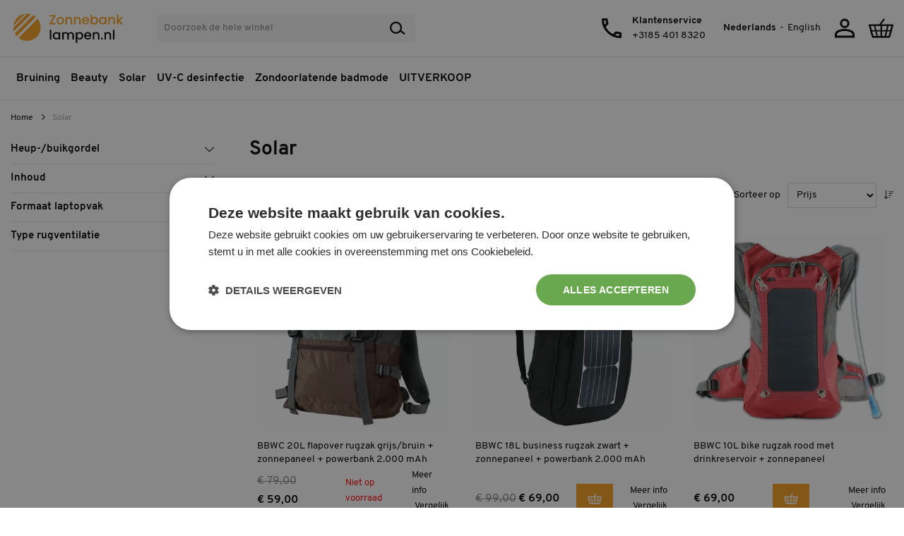

--- FILE ---
content_type: text/html; charset=UTF-8
request_url: https://www.zonnebanklampen.nl/solar.html
body_size: 18786
content:
 <!doctype html><html lang="nl"><head ><script> var LOCALE = 'nl\u002DNL'; var BASE_URL = 'https\u003A\u002F\u002Fwww.zonnebanklampen.nl\u002F'; var require = { 'baseUrl': 'https\u003A\u002F\u002Fwww.zonnebanklampen.nl\u002Fstatic\u002Fversion1768379634\u002Ffrontend\u002FHypershop\u002FZonnebank\u002Fnl_NL' };</script> <meta charset="utf-8"/>
<meta name="title" content="Solar power - Zonnnebanklampen.nl"/>
<meta name="robots" content="INDEX,FOLLOW"/>
<meta name="viewport" content="width=device-width, initial-scale=1, maximum-scale=1.0"/>
<meta name="format-detection" content="telephone=no"/>
<title>Solar power - Zonnnebanklampen.nl</title>
<link rel="preload" as="style" href="/static/version1768379634/_cache/merged/1a1e1c9ce8406bcdafc14903723aa97f.min.css" />
<link rel="preload" as="style" href="/static/version1768379634/frontend/Hypershop/Zonnebank/nl_NL/css/styles-l.min.css" />
<link rel="preload" as="style" href="/static/version1768379634/frontend/Hypershop/Zonnebank/nl_NL/css/print.min.css" />
<link rel="preload" as="script" href="/static/version1768379634/_cache/merged/3739dc11539f600ada96cf8045e82b0e.min.js" />
<link rel="preload" as="script" href="/static/version1768379634/frontend/Hypershop/Zonnebank/nl_NL/jquery.min.js" />
<link rel="preload" as="script" href="/static/version1768379634/frontend/Hypershop/Zonnebank/nl_NL/mage/dataPost.min.js" />
<link rel="preload" as="script" href="/static/version1768379634/frontend/Hypershop/Zonnebank/nl_NL/mage/bootstrap.min.js" />
<link  rel="stylesheet" type="text/css"  media="all" href="https://www.zonnebanklampen.nl/static/version1768379634/_cache/merged/1a1e1c9ce8406bcdafc14903723aa97f.min.css" />
<link  rel="stylesheet" type="text/css"  media="screen and (min-width: 768px)" href="https://www.zonnebanklampen.nl/static/version1768379634/frontend/Hypershop/Zonnebank/nl_NL/css/styles-l.min.css" />
<link  rel="stylesheet" type="text/css"  media="print" href="https://www.zonnebanklampen.nl/static/version1768379634/frontend/Hypershop/Zonnebank/nl_NL/css/print.min.css" />
<script  type="text/javascript"  src="https://www.zonnebanklampen.nl/static/version1768379634/_cache/merged/3739dc11539f600ada96cf8045e82b0e.min.js"></script>
<link  rel="canonical" href="https://www.zonnebanklampen.nl/solar.html" />
<link  rel="icon" type="image/x-icon" href="https://www.zonnebanklampen.nl/media/favicon/stores/4/favicon.png" />
<link  rel="shortcut icon" type="image/x-icon" href="https://www.zonnebanklampen.nl/media/favicon/stores/4/favicon.png" />
  
<script type="application/ld+json">[{"@context":"http:\/\/schema.org","@type":"Organization","name":"Zonnebanklampen.nl","alternateName":"Zonnebanklampen.nl","url":"https:\/\/www.zonnebanklampen.nl\/","logo":"https:\/\/www.zonnebanklampen.nl\/media\/wysiwyg\/logo\/LOGO_Zonnebanklampen.png","contactPoint":[{"@type":"ContactPoint","telephone":" +31 (0)85 - 401 8320","contactType":"customer service"}]}]</script>
<script type="application/ld+json">[{"@context":"http:\/\/schema.org","@type":"WebSite","name":"Zonnebanklampen.nl","alternateName":"Zonnebanklampen.nl","url":"https:\/\/www.zonnebanklampen.nl\/"}]</script>   <script type="text/x-magento-init">
        {
            "*": {
                "Magento_PageCache/js/form-key-provider": {
                    "isPaginationCacheEnabled":
                        0                }
            }
        }</script>  <script nonce="c2dodnpsYWVxbmEzMm55d3Jqamh2ZHM5OG84OGtkMGk=">
    window.YIREO_GOOGLETAGMANAGER2_ENABLED = true;
    (function (events) {
        const initYireoGoogleTagManager2 = function () {
            events.forEach(function (eventType) {
                window.removeEventListener(eventType, initYireoGoogleTagManager2);
            });

             (function (w, d, s, l, i) {
                w[l] = w[l] || [];
                w[l].push({'gtm.start': new Date().getTime(), event: 'gtm.js'});
                var f = d.getElementsByTagName(s)[0],
                    j = d.createElement(s),
                    dl = l != 'dataLayer' ? '&l=' + l : '';
                j.async = true;
                j.src = 'https://www.googletagmanager.com' + '/gtm.js?id=' + i + dl;
                f.parentNode.insertBefore(j, f);
            })(window, document, 'script', 'dataLayer', 'GTM-WGZCKX8');
             }

        events.forEach(function (eventType) {
            window.addEventListener(eventType, initYireoGoogleTagManager2, {once: true, passive: true})
        })
    })(['load', 'keydown', 'mouseover', 'scroll', 'touchstart', 'wheel']);

    </script></head><body data-container="body" data-mage-init='{"loaderAjax": {}, "loader": { "icon": "https://www.zonnebanklampen.nl/static/version1768379634/frontend/Hypershop/Zonnebank/nl_NL/images/loader-2.gif"}}' id="html-body" class="page-with-filter page-products categorypath-solar category-solar catalog-category-view page-layout-2columns-left"><div class="svg-container"><svg xmlns="https://www.w3.org/2000/svg" xmlns:xlink="https://www.w3.org/1999/xlink"><symbol viewBox="0 0 35.39 27.36" id="cart" xmlns="https://www.w3.org/2000/svg"><path d="M29.49 27.36H5.9a1.27 1.27 0 01-1.21-.92L.05 9.59a1.23 1.23 0 01.21-1.08 1.3 1.3 0 011-.49h32.87a1.27 1.27 0 011 .49 1.24 1.24 0 01.22 1.08L30.7 26.44a1.25 1.25 0 01-1.21.92zM6.86 24.87h21.67l3.95-14.36H2.9z"/><path d="M16.33 9.35a1.1 1.1 0 01-1-1.2 1 1 0 01.2-.51L20.88.45a1.19 1.19 0 011.6-.25 1.06 1.06 0 01.27 1.5l-5.36 7.19a1.17 1.17 0 01-1.06.46zM31.93 18.2H3.11A1 1 0 012 17.38a.93.93 0 01.87-1h29a1 1 0 011.06.83.93.93 0 01-.87 1 .61.61 0 01-.13-.01z"/><path d="M12.44 27.11a1 1 0 01-.94-.76L7.62 10.61a1 1 0 01.7-1.23 1 1 0 011.17.68.43.43 0 010 .05l3.88 15.74a1 1 0 01-.7 1.22 1 1 0 01-.23.04zM23.62 27.11a1.05 1.05 0 01-1.08-1 .91.91 0 010-.23l3.92-16.1a1.07 1.07 0 011.27-.82 1 1 0 01.83 1.2l-3.9 16.16a1.07 1.07 0 01-1.04.79zM18.08 27.27a1 1 0 01-1.06-1V9.96a1.06 1.06 0 012.12 0v16.31a1 1 0 01-1.06 1z"/></symbol><symbol viewBox="0 0 28.52 26.556" id="heart" xmlns="https://www.w3.org/2000/svg"><path data-name="Path 42" d="M27.02 9.077a7.4 7.4 0 00-7.2-7.577 7.053 7.053 0 00-5.558 2.76A7.05 7.05 0 008.73 1.532a7.4 7.4 0 00-7.2 7.577c0 .1 0 .191.007.285H1.53s-.912 6.141 12.582 15.352c0 0 11.374-7.577 12.647-13.647a7.959 7.959 0 00.261-2.022z" stroke-width="3"/></symbol><symbol viewBox="0 0 28.291 27.36" id="user" xmlns="https://www.w3.org/2000/svg"><g data-name="Group 385" transform="translate(-480.222 -285.299)" stroke-miterlimit="10" stroke-width="3"><circle data-name="Ellipse 49" cx="5.283" cy="5.283" r="5.283" transform="translate(489.084 286.799)"/><path data-name="Path 330" d="M507.013 307.9c0-3.581-5.661-6.484-12.645-6.484s-12.645 2.9-12.645 6.484v3.26h25.291z"/></g></symbol><symbol viewBox="0 0 19.283 16.379" id="search" xmlns="https://www.w3.org/2000/svg"><g data-name="Group 25" transform="translate(-155 -383)" stroke-width="2" stroke-linecap="round" stroke-linejoin="round" fill="none"><circle data-name="Ellipse 12" cx="6.534" cy="6.534" r="6.534" transform="translate(156 384)"/><path data-name="Line 12" d="M168.161 394.346l4.719 3.63"/></g></symbol><symbol viewBox="0 0 30.33 21.74" id="truck" xmlns="https://www.w3.org/2000/svg"><path d="M7.08 21.74a3 3 0 1 1 3-3 3 3 0 0 1-3 3zm0-5.06a2 2 0 1 0 2 2 2 2 0 0 0-2-2zM24.27 21.74a3 3 0 1 1 3-3 3 3 0 0 1-3 3zm0-5.06a2 2 0 1 0 2 2 2 2 0 0 0-2-2z"/><path d="M29.83 19.21h-3v-1h2.53v-4.92L25 6.57h-4.78V18.2h1.52v1h-2a.51.51 0 0 1-.51-.5V6.07a.51.51 0 0 1 .51-.51h5.56a.5.5 0 0 1 .42.23l4.55 7.08a.46.46 0 0 1 .08.28v5.56a.5.5 0 0 1-.5.5z"/><path d="M29.32 13.14h-7.58a.5.5 0 0 1-.51-.5V8.09a.51.51 0 0 1 .51-.51h4.55v1h-4.05v3.54h7.08zM19.72 19.21H9.6v-1h9.61V3H1v15.2h3.55v1h-4a.5.5 0 0 1-.51-.5H0V2.53A.51.51 0 0 1 .51 2h19.21a.51.51 0 0 1 .5.51v16.2a.5.5 0 0 1-.5.5z" /><path d="M.51 16.18h3.03v1.01H.51zM10.62 16.18h8.59v1.01h-8.59zM27.81 16.18h2.02v1.01h-2.02zM2.02 4.05h17.69v1.01H2.02zM6.57 18.2h1.01v1.01H6.57zM23.76 18.2h1.01v1.01h-1.01zM2.02 0H9.1v1.01H2.02zM0 0h1.01v1.01H0z"/></symbol><symbol viewBox="0 0 24.75 24.75" id="phone" xmlns="https://www.w3.org/2000/svg"><path d="M23.38 24.75A23.19 23.19 0 0 1 6.85 17.9 23.18 23.18 0 0 1 0 1.38 1.38 1.38 0 0 1 1.38 0h4.81a1.37 1.37 0 0 1 1.37 1.38 15.71 15.71 0 0 0 .79 4.9A1.39 1.39 0 0 1 8 7.69l-3 3a21 21 0 0 0 9 9.08l3-3a1.39 1.39 0 0 1 1-.4 1.05 1.05 0 0 1 .43.07 15.71 15.71 0 0 0 4.91.78 1.38 1.38 0 0 1 1.37 1.38v4.8a1.38 1.38 0 0 1-1.33 1.35zm-4.95-5.47l-1.65 1.63A21.11 21.11 0 0 0 22 22v-2.1a17.22 17.22 0 0 1-3.57-.62zM2.79 2.75A20.09 20.09 0 0 0 3.84 8l1.65-1.69a16.49 16.49 0 0 1-.62-3.56z"/></symbol><symbol viewBox="0 0 121.805 121.805" id="compare" xmlns="https://www.w3.org/2000/svg"><g><g><path d="M121.805,109.623V21.926c0-2.692-2.181-4.873-4.871-4.873H92.572c-2.691,0-4.871,2.181-4.871,4.873v87.697 c0,2.693,2.18,4.873,4.871,4.873h24.361C119.624,114.496,121.805,112.316,121.805,109.623z"/><path d="M46.287,114.496h26.797c2.691,0,4.872-2.18,4.872-4.873V12.181c0-2.692-2.181-4.872-4.872-4.872H46.287 c-2.692,0-4.873,2.18-4.873,4.872v97.442C41.414,112.316,43.594,114.496,46.287,114.496z"/><path d="M4.872,46.286C2.18,46.286,0,48.466,0,51.158v58.465c0,2.693,2.18,4.873,4.872,4.873h24.361 c2.692,0,4.872-2.18,4.872-4.873V51.158c0-2.692-2.18-4.872-4.872-4.872H4.872z"/></g></g></symbol><symbol viewBox="0 0 31.058 20.706" id="button-proceed" xmlns="https://www.w3.org/2000/svg"><g id="Group_658" data-name="Group 658" transform="translate(0 -85.333)"><path id="Path_1473" data-name="Path 1473" d="M27.823,106.039H3.235A3.24,3.24,0,0,1,0,102.8V88.568a3.24,3.24,0,0,1,3.235-3.235H27.823a3.24,3.24,0,0,1,3.235,3.235V102.8A3.24,3.24,0,0,1,27.823,106.039ZM3.235,86.627a1.944,1.944,0,0,0-1.941,1.941V102.8a1.944,1.944,0,0,0,1.941,1.941H27.823a1.944,1.944,0,0,0,1.941-1.941V88.568a1.944,1.944,0,0,0-1.941-1.941Z" fill="#fff"/><path id="Path_1474" data-name="Path 1474" d="M30.411,154.509H.647A.647.647,0,0,1,0,153.862V149.98a.647.647,0,0,1,.647-.647H30.411a.647.647,0,0,1,.647.647v3.882A.647.647,0,0,1,30.411,154.509ZM1.294,153.215h28.47v-2.588H1.294Z" transform="translate(0 -60.118)" fill="#fff"/><path id="Path_1475" data-name="Path 1475" d="M72.412,299.961H64.647a.647.647,0,1,1,0-1.294h7.765a.647.647,0,0,1,0,1.294Z" transform="translate(-60.118 -200.393)" fill="#fff"/><path id="Path_1476" data-name="Path 1476" d="M72.412,342.627H64.647a.647.647,0,1,1,0-1.294h7.765a.647.647,0,0,1,0,1.294Z" transform="translate(-60.118 -240.471)" fill="#fff"/><path id="Path_1477" data-name="Path 1477" d="M365.9,282.509h-1.294a1.944,1.944,0,0,1-1.941-1.941v-1.294a1.944,1.944,0,0,1,1.941-1.941H365.9a1.944,1.944,0,0,1,1.941,1.941v1.294A1.944,1.944,0,0,1,365.9,282.509Zm-1.294-3.882a.647.647,0,0,0-.647.647v1.294a.647.647,0,0,0,.647.647H365.9a.647.647,0,0,0,.647-.647v-1.294a.647.647,0,0,0-.647-.647Z" transform="translate(-340.667 -180.353)" fill="#fff"/></g></symbol></svg></div>        <script type="text/x-magento-init">
    {
        "*": {
            "mage/cookies": {
                "expires": null,
                "path": "\u002F",
                "domain": ".www.zonnebanklampen.nl",
                "secure": true,
                "lifetime": "3600"
            }
        }
    }</script>  <noscript><div class="message global noscript"><div class="content"><p><strong>JavaScript lijkt te zijn uitgeschakeld in uw browser.</strong> <span> Voor de beste gebruikerservaring, zorg ervoor dat javascript ingeschakeld is voor uw browser.</span></p></div></div></noscript>    <script> window.cookiesConfig = window.cookiesConfig || {}; window.cookiesConfig.secure = true; </script> <script>    require.config({
        map: {
            '*': {
                wysiwygAdapter: 'mage/adminhtml/wysiwyg/tiny_mce/tinymceAdapter'
            }
        }
    });</script>   <script nonce="OHV0N3JjbDFsM3lucHIzMXl1eTFhZWp1NDRlY2d6bHQ=">
        require([
                'jquery',
                'Mirasvit_SearchAutocomplete/js/autocomplete',
                'Mirasvit_SearchAutocomplete/js/typeahead'
            ], function ($, autocomplete, typeahead) {
                const selector = 'input#search, input#mobile_search, .minisearch input[type="text"]';

                $(document).ready(function () {
                    $('#search_mini_form').prop("minSearchLength", 10000);

                    const $input = $(selector);

                    $input.each(function (index, searchInput) {
                         new autocomplete($(searchInput)).init({"query":"","priceFormat":{"pattern":"\u20ac\u00a0%s","precision":2,"requiredPrecision":2,"decimalSymbol":",","groupSymbol":".","groupLength":3,"integerRequired":false},"minSearchLength":3,"url":"https:\/\/www.zonnebanklampen.nl\/searchautocomplete\/ajax\/suggest\/","storeId":"4","delay":100,"isAjaxCartButton":false,"isShowCartButton":false,"isShowImage":true,"isShowPrice":true,"isShowSku":false,"isShowRating":true,"isShowDescription":false,"isShowStockStatus":false,"isKeepLastSearchRequest":false,"layout":"1column","popularTitle":"Populaire Suggesties","popularSearches":["Philips","Starter","Hpa 304s hb935","Cleo","Star"],"isTypeaheadEnabled":false,"typeaheadUrl":"https:\/\/www.zonnebanklampen.nl\/searchautocomplete\/ajax\/typeahead\/","minSuggestLength":2,"currency":"EUR","limit":24,"customerGroupId":0,"filterPosition":"","availableOrders":{"_score":"Relevantie","name.sort_name":"Product Name","price_0_1":"Price"},"defaultOrder":"_score","localStorageFields":{"prevRequestField":"mstLatestRequest","isRestorePrevRequestFlag":"mstIsRestorePrevRequest","isRefererAutocompleteFlag":"mstIsRefererAutocomplete"}});
                    });
                });
            }
        );</script><script id="searchAutocompletePlaceholder" type="text/x-custom-template">
    <div class="mst-searchautocomplete__autocomplete">
        <div class="mst-searchautocomplete__spinner">
            <div class="spinner-item spinner-item-1"></div>
            <div class="spinner-item spinner-item-2"></div>
            <div class="spinner-item spinner-item-3"></div>
            <div class="spinner-item spinner-item-4"></div></div>

        <div class="mst-searchautocomplete__close">&times;</div></div></script><script id="searchAutocompleteWrapper" type="text/x-custom-template">
    <div class="mst-searchautocomplete__wrapper">
        <div class="mst-searchautocomplete__results" data-bind="{
            visible: result().noResults == false,
            css: {
                __all: result().urlAll && result().totalItems > 0
            }
        }">
            <div data-bind="foreach: { data: result().indexes, as: 'index' }">
                <div data-bind="visible: index.totalItems, attr: {class: 'mst-searchautocomplete__index ' + index.identifier}">
                    <div class="mst-searchautocomplete__index-title">
                        <span data-bind="text: index.title"></span>
                        <span data-bind="visible: index.isShowTotals">
                            (<span data-bind="text: index.totalItems"></span>)</span></div>

                    <div class="mst-searchautocomplete__empty-result" data-bind="visible: index.isMisspell == true">
                        <span data-bind="text: index.textMisspell"></span>
                        <span data-bind="text: index.textCorrected"></span></div>

                    <ul data-bind="foreach: { data: index.items, as: 'item' }">
                        <li data-bind="
                            template: { name: index.identifier, data: item },
                            attr: {class: 'mst-searchautocomplete__item ' + index.identifier},
                            event: { mouseover: $parents[1].onMouseOver, mouseout: $parents[1].onMouseOut, mousedown: $parents[1].onClick },
                            css: {_active: $data.isActive}"></li></ul></div></div>

            <div class="mst-searchautocomplete__show-all" data-bind="visible: result().urlAll && result().totalItems > 0">
                <a data-bind="attr: { href: result().urlAll }">
                    <span data-bind="text: result().textAll"></span></a></div></div>

        <div class="mst-searchautocomplete__empty-result" data-bind="visible: result().noResults == true && !loading()">
            <span data-bind="text: result().textEmpty"></span></div></div></script><script id="popular" type="text/x-custom-template">
    <a class="title" data-bind="text: query"></a></script><script id="magento_search_query" type="text/x-custom-template">
    <a class="title" data-bind="text: query_text, attr: {href: url}, highlight"></a> <span class="num_results" data-bind="text: num_results"></span></script><script id="magento_catalog_product" type="text/x-custom-template">
    <!-- ko if: (imageUrl && $parents[2].config.isShowImage) -->
    <a rel="noreferrer" data-bind="attr: {href: url}">
        <div class="mst-product-image-wrapper"><img data-bind="attr: {src: imageUrl}"/></div></a>
    <!-- /ko -->

    <div class="meta">
        <div class="title">
            <a rel="noreferrer" data-bind="html: name, attr: {href: url}, highlight"></a>

            <!-- ko if: (sku && $parents[2].config.isShowSku) -->
            <span class="sku" data-bind="text: sku, highlight"></span>
            <!-- /ko --></div>

        <!-- ko if: (description && $parents[2].config.isShowDescription) -->
        <div class="description" data-bind="text: description, highlight"></div>
        <!-- /ko -->

        <!-- ko if: (rating && $parents[2].config.isShowRating) -->
        <div>
            <div class="rating-summary">
                <div class="rating-result">
                    <span data-bind="style: { width: rating + '%' }"></span></div></div></div>
        <!-- /ko -->

        <!-- ko if: (stockStatus && $parents[2].config.isShowStockStatus) -->
        <span class="stock_status" data-bind="text: stockStatus, processStockStatus"></span>
        <!-- /ko -->

        <!-- ko if: (addToCartUrl && $parents[2].config.isShowCartButton) -->
        <div class="to-cart">
            <a class="action primary mst__add_to_cart" data-bind="attr: { _href: addToCartUrl }">
                <span>In winkelwagen</span></a></div>
        <!-- /ko --></div>

    <!-- ko if: (price && $parents[2].config.isShowPrice) -->
    <div class="store">
        <div data-bind="html: price" class="price"></div></div>
    <!-- /ko --></script><script id="magento_catalog_categoryproduct" type="text/x-custom-template">
    <a class="title" data-bind="text: name, attr: {href: url}, highlight"></a></script><script id="magento_catalog_category" type="text/x-custom-template">
    <a class="title" data-bind="html: name, attr: {href: url}, highlight"></a></script><script id="magento_cms_page" type="text/x-custom-template">
    <a class="title" data-bind="text: name, attr: {href: url}, highlight"></a></script><script id="magento_catalog_attribute" type="text/x-custom-template">
    <a class="title" data-bind="text: name, attr: {href: url}, highlight"></a></script><script id="magento_catalog_attribute_2" type="text/x-custom-template">
    <a class="title" data-bind="text: name, attr: {href: url}, highlight"></a></script><script id="magento_catalog_attribute_3" type="text/x-custom-template">
    <a class="title" data-bind="text: name, attr: {href: url}, highlight"></a></script><script id="magento_catalog_attribute_4" type="text/x-custom-template">
    <a class="title" data-bind="text: name, attr: {href: url}, highlight"></a></script><script id="magento_catalog_attribute_5" type="text/x-custom-template">
    <a class="title" data-bind="text: name, attr: {href: url}, highlight"></a></script><script id="mirasvit_kb_article" type="text/x-custom-template">
    <a class="title" data-bind="text: name, attr: {href: url}, highlight"></a></script><script id="external_wordpress_post" type="text/x-custom-template">
    <a class="title" data-bind="text: name, attr: {href: url}, highlight"></a></script><script id="amasty_blog_post" type="text/x-custom-template">
    <a class="title" data-bind="text: name, attr: {href: url}, highlight"></a></script><script id="amasty_faq_question" type="text/x-custom-template">
    <a class="title" data-bind="text: name, attr: {href: url}, highlight"></a></script><script id="magefan_blog_post" type="text/x-custom-template">
    <a class="title" data-bind="text: name, attr: {href: url}, highlight"></a></script><script id="mageplaza_blog_post" type="text/x-custom-template">
    <a class="title" data-bind="text: name, attr: {href: url}, highlight"></a></script><script id="aheadworks_blog_post" type="text/x-custom-template">
    <a class="title" data-bind="text: name, attr: {href: url}, highlight"></a></script><script id="mirasvit_blog_post" type="text/x-custom-template">
    <a class="title" data-bind="text: name, attr: {href: url}, highlight"></a></script><script id="mirasvit_gry_registry" type="text/x-custom-template">
    <a class="title" data-bind="text: title, attr: {href: url}, highlight"></a>
    <p data-bind="text: name, highlight"></p></script><script id="ves_blog_post" type="text/x-custom-template">
    <a class="title" data-bind="text: name, attr: {href: url}, highlight"></a></script><script id="fishpig_glossary_word" type="text/x-custom-template">
    <a class="title" data-bind="text: name, attr: {href: url}, highlight"></a></script><script id="blackbird_contentmanager_content" type="text/x-custom-template">
    <a class="title" data-bind="text: name, attr: {href: url}, highlight"></a></script><script id="mirasvit_brand_page" type="text/x-custom-template">
    <a class="title" data-bind="text: name, attr: {href: url}, highlight"></a></script>   <noscript><iframe src="https://www.googletagmanager.com/ns.html?id=GTM-WGZCKX8" height="0" width="0" style="display:none;visibility:hidden"></iframe></noscript><div class="page-wrapper"><header class="page-header"><div class="pure-g wrapper header"><div class="pure-u-11-24 pure-u-md-8-24 pure-u-lg-6-24 pure-u-xl-4-24 header-left"> <button type="button" class="toggle-selector nav-toggle" data-target="nav" data-position="left" data-mage-init='{"Hypershop_Boilerplate/js/fixedElements":{}}' ><i class="fal fa-bars"></i></button> <a class="site-logo" href="https://www.zonnebanklampen.nl/" title="Zonnebanklampen" ><img src="https://www.zonnebanklampen.nl/static/version1768379634/frontend/Hypershop/Zonnebank/nl_NL/images/logo.svg" alt="Zonnebanklampen" class="site-logo__img" width="100%" height="auto" /></a></div><div class="pure-u-1 pure-u-md-11-24 pure-u-lg-7-24 pure-u-xl-7-24 header-middle">  <div class="block block-search search-container fixed-element" id="modal-search"><div class="block block-title"><strong>Zoeken</strong> <button type="button" class="close-toggle toggle-selector" data-target="search" data-position="right" data-mage-init='{"Hypershop_Boilerplate/js/fixedElements":{}}'><i class="fal fa-times"></i></button></div><div class="block block-content"><form class="form minisearch" id="search_mini_form" action="https://www.zonnebanklampen.nl/catalogsearch/result/" method="get"><div class="field search"><label class="label" for="search" data-role="minisearch-label"><span>Zoeken</span></label> <div class="control"><input id="search" data-mage-init='{"quickSearch":{ "formSelector":"#search_mini_form", "url":"https://www.zonnebanklampen.nl/search/ajax/suggest/", "destinationSelector":"#search_autocomplete"} }' type="text" name="q" value="" placeholder="Doorzoek de hele winkel" class="input-text" maxlength="128" role="combobox" aria-haspopup="false" aria-autocomplete="both" autocomplete="off"/><div id="search_autocomplete" class="search-autocomplete"></div> <div class="nested"><a class="action advanced" href="https://www.zonnebanklampen.nl/catalogsearch/advanced/" data-action="advanced-search">Geavanceerd zoeken</a></div></div></div><div class="actions"><button type="submit" title="Zoeken" class="action search"><svg class="icon icon__stroke" width="16" height="16"><use xmlns:xlink="http://www.w3.org/1999/xlink" xlink:href="#search"></use></svg><span> Zoeken</span></button></div></form></div></div><script type="text/x-magento-init">
{
    "*": {
        "Magento_Search/js/search-fix": {}
    }
}</script></div><div class="pure-u-13-24 pure-u-md-5-24 pure-u-lg-11-24 pure-u-xl-13-24 header-right text-right account"><div class="header-right-item-wrapper">  <div class="header-customer-service"> <a href="tel:+3185 401 8320" class="header-customer-service__icon"><svg class="icon" width="16" height="16"><use xmlns:xlink="http://www.w3.org/1999/xlink" xlink:href="#phone"></use></svg></a> <ul>
<li><a href="tel:+3185 401 8320"><strong>Klantenservice</strong></a></li>
<li><a href="tel:+3185 401 8320">+3185 401 8320</a></li>
</ul></div>   <div class="switcher language switcher-language" data-ui-id="language-switcher" id="switcher-language"><div class="actions dropdown options switcher-options"><div class="action toggle switcher-trigger" id="switcher-language-trigger" data-mage-init='{"dropdown":{}}' data-toggle="dropdown" data-trigger-keypress-button="true"><strong class="view-zonnebanklampen_nl"><span>Nederlands</span></strong></div><ul class="dropdown switcher-dropdown" data-target="dropdown">  <li class="view-en switcher-option"><a href="https://www.tanpassion.com/">English</a></li>    </ul></div></div></div><div class="header__icons"> <button type="button" class="toggle-selector search-toggle header__icon header__icon--search" data-target="search" data-position="right" data-mage-init='{"Hypershop_Boilerplate/js/fixedElements":{}}' ><svg class="icon icon__stroke icon--is-link" width="16" height="16"><use xmlns:xlink="http://www.w3.org/1999/xlink" xlink:href="#search"></use></svg><span> Zoeken</span></button> <div data-block="minicart" class="minicart-wrapper header__icon"><a class="action showcart toggle-selector minicart-toggle" data-target="minicart" data-position="right" data-bind="scope: 'minicart_content'" data-mage-init='{"Hypershop_Boilerplate/js/fixedElements":{}}'><div class="header__icon--minicart"><svg class="icon icon__fill icon__cart icon--is-link" width="16" height="16"><use xmlns:xlink="http://www.w3.org/1999/xlink" xlink:href="#cart"></use></svg></div><span class="text">Winkelwagen</span> <span class="counter qty empty" data-bind="css: { empty: !!getCartParam('summary_count') == false }, blockLoader: isLoading"><span class="counter-number"><!-- ko text: getCartParam('summary_count') --><!-- /ko --></span> <span class="counter-label"><!-- ko if: getCartParam('summary_count') --><!-- ko text: getCartParam('summary_count') --><!-- /ko --><!-- ko i18n: 'items' --><!-- /ko --><!-- /ko --></span></span></a>  <div class="block block-minicart fixed-element" id="modal-minicart"><div id="minicart-content-wrapper" data-bind="scope: 'minicart_content'"><!-- ko template: getTemplate() --><!-- /ko --></div></div> <script>
        window.checkout = {"shoppingCartUrl":"https:\/\/www.zonnebanklampen.nl\/checkout\/cart\/","checkoutUrl":"https:\/\/www.zonnebanklampen.nl\/checkout\/","updateItemQtyUrl":"https:\/\/www.zonnebanklampen.nl\/checkout\/sidebar\/updateItemQty\/","removeItemUrl":"https:\/\/www.zonnebanklampen.nl\/checkout\/sidebar\/removeItem\/","imageTemplate":"Magento_Catalog\/product\/image_with_borders","baseUrl":"https:\/\/www.zonnebanklampen.nl\/","minicartMaxItemsVisible":3,"websiteId":"1","maxItemsToDisplay":10,"storeId":"4","storeGroupId":"2","customerLoginUrl":"https:\/\/www.zonnebanklampen.nl\/customer\/account\/login\/","isRedirectRequired":false,"autocomplete":"off","captcha":{"user_login":{"isCaseSensitive":false,"imageHeight":50,"imageSrc":"","refreshUrl":"https:\/\/www.zonnebanklampen.nl\/captcha\/refresh\/","isRequired":false,"timestamp":1768441488}}};</script><script type="text/x-magento-init">
    {
        "[data-block='minicart']": {
            "Magento_Ui/js/core/app": {"components":{"minicart_content":{"children":{"subtotal.container":{"children":{"subtotal":{"children":{"subtotal.totals":{"config":{"display_cart_subtotal_incl_tax":1,"display_cart_subtotal_excl_tax":0,"template":"Magento_Tax\/checkout\/minicart\/subtotal\/totals"},"children":{"subtotal.totals.msrp":{"component":"Magento_Msrp\/js\/view\/checkout\/minicart\/subtotal\/totals","config":{"displayArea":"minicart-subtotal-hidden","template":"Magento_Msrp\/checkout\/minicart\/subtotal\/totals"}}},"component":"Magento_Tax\/js\/view\/checkout\/minicart\/subtotal\/totals"}},"component":"uiComponent","config":{"template":"Magento_Checkout\/minicart\/subtotal"}}},"component":"uiComponent","config":{"displayArea":"subtotalContainer"}},"item.renderer":{"component":"Magento_Checkout\/js\/view\/cart-item-renderer","config":{"displayArea":"defaultRenderer","template":"Magento_Checkout\/minicart\/item\/default"},"children":{"item.image":{"component":"Magento_Catalog\/js\/view\/image","config":{"template":"Magento_Catalog\/product\/image","displayArea":"itemImage"}},"checkout.cart.item.price.sidebar":{"component":"uiComponent","config":{"template":"Magento_Checkout\/minicart\/item\/price","displayArea":"priceSidebar"}}}},"extra_info":{"component":"uiComponent","config":{"displayArea":"extraInfo"}},"promotion":{"component":"uiComponent","config":{"displayArea":"promotion"}}},"config":{"itemRenderer":{"default":"defaultRenderer","simple":"defaultRenderer","virtual":"defaultRenderer"},"template":"Magento_Checkout\/minicart\/content"},"component":"Magento_Checkout\/js\/view\/minicart"}},"types":[]}        },
        "*": {
            "Magento_Ui/js/block-loader": "https://www.zonnebanklampen.nl/static/version1768379634/frontend/Hypershop/Zonnebank/nl_NL/images/loader-1.gif"
        }
    }</script></div><a class="header__icon header__icon--account" href="https://www.zonnebanklampen.nl/customer/account/"><svg class="icon icon__stroke icon--is-link" width="16" height="16"><use xmlns:xlink="http://www.w3.org/1999/xlink" xlink:href="#user"></use></svg><span> Account</span></a></div></div></div>   <div class="sections nav-sections fixed-element" id="modal-nav"> <div class="section-items nav-sections-items">  <div class="section-item-title nav-sections-item-title"><span class="nav-sections-item-switch">Menu</span>  <i class="close-toggle toggle-selector close-nav" data-target="nav" data-position="left" data-mage-init='{"Hypershop_Boilerplate/js/fixedElements":{}}'><i class="fal fa-times"></i></i> </div><div class="section-item-content nav-sections-item-content" id="store.menu">   <nav id="nav" data-mage-init='{"Hypershop_MegaMenu/js/OverlayMenu":{}}'><ul class="navigation-menu">   <li class="navigation-menu__item nav__item nav__menu-item  "><a class="navigation-menu__link nav__link navigation-menu__link--has-dropdown" href="https://www.zonnebanklampen.nl/bruining.html"><span>Bruining</span>  <button type="button" class="toggle-sub"><i class="fal fa-chevron-right"></i></button> </a>  <div class="navigation-menu__dropdown navigation-menu__dropdown--boxed nav__dropdown boxed"><div class="block-title"><button class="close-submenu"><i class="fal fa-chevron-left"></i></button> Bruining <button class="close-toggle toggle-selector close-nav" data-target="nav" data-mage-init='{"Hypershop_Boilerplate/js/fixedElements":{}}'><i class="fal fa-times"></i></button></div> <ul class="level0">  <li class="level1 category-item parent first"><a href="https://www.zonnebanklampen.nl/bruining/zonnebanklampen.html">Zonnebanklampen</a>   <ul class="level1 submenu">  <li class="level2 category-item first"><a href="https://www.zonnebanklampen.nl/bruining/sunbed-tubes/150-cm-80-w.html">Zonnebanklampen 150 cm (80 W)</a> </li>    <li class="level2 category-item"><a href="https://www.zonnebanklampen.nl/bruining/sunbed-tubes/176-cm-92-100-w.html">Zonnebanklampen 176 cm (90-100 W)</a> </li>    <li class="level2 category-item"><a href="https://www.zonnebanklampen.nl/bruining/sunbed-tubes/190-cm-100-120-w.html">Zonnebanklampen 190 cm (100-120 W)</a> </li>    <li class="level2 category-item parent"><a href="https://www.zonnebanklampen.nl/bruining/sunbed-tubes/high-pressure-lamps.html">Hogedruk lampen (HPA)</a>   <ul class="level2 submenu">  <li class="level3 category-item first"><a href="https://www.zonnebanklampen.nl/bruining/sunbed-tubes/high-pressure-lamps/philips-hapro-sunmobile.html">Philips/ Hapro Sunmobile</a> </li>    <li class="level3 category-item last"><a href="https://www.zonnebanklampen.nl/bruining/sunbed-tubes/high-pressure-lamps/philips-hapro-innergize.html">Philips/ Hapro Innergize</a> </li>  </ul> </li>    <li class="level2 category-item"><a href="https://www.zonnebanklampen.nl/bruining/sunbed-tubes/facial-tanner-lamps.html">Gezichtsbruiner lampen</a> </li>    <li class="level2 category-item"><a href="https://www.zonnebanklampen.nl/bruining/sunbed-tubes/tanning-collagen-in-one.html">Bruining & Collageen in één</a> </li>    <li class="level2 category-item"><a href="https://www.zonnebanklampen.nl/bruining/sunbed-tubes/vitamin-d.html">Vitamine D lampen</a> </li>    <li class="level2 category-item"><a href="https://www.zonnebanklampen.nl/bruining/sunbed-tubes/psoriasis-lamps.html">Psoriasis lampen</a> </li>    <li class="level2 category-item last"><a href="https://www.zonnebanklampen.nl/bruining/zonnebanklampen/bruining-kleur-therapie.html">Bruining & kleur therapie</a> </li>  </ul> </li>    <li class="level1 category-item"><a href="https://www.zonnebanklampen.nl/bruining/zonnebank-starters.html">Zonnebank starters</a> </li>    <li class="level1 category-item"><a href="https://www.zonnebanklampen.nl/bruin/facial-tanners.html">Gezichtsbruiners</a> </li>      <li class="level1 category-item"><a href="https://www.zonnebanklampen.nl/bruin/creams.html">Verzorgingsproducten</a> </li>    <li class="level1 category-item parent"><a href="https://www.zonnebanklampen.nl/bruining/zonnebank-onderdelen.html">Zonnebank onderdelen</a>   <ul class="level1 submenu">  </ul> </li>    <li class="level1 category-item last"><a href="https://www.zonnebanklampen.nl/bruin/professional-sunbed-tubes.html">Professionele zonnebanklampen</a> </li>  </ul></div> </li>    <li class="navigation-menu__item nav__item nav__menu-item  "><a class="navigation-menu__link nav__link navigation-menu__link--has-dropdown" href="https://www.zonnebanklampen.nl/beauty.html"><span>Beauty</span>  <button type="button" class="toggle-sub"><i class="fal fa-chevron-right"></i></button> </a>  <div class="navigation-menu__dropdown navigation-menu__dropdown--boxed nav__dropdown boxed"><div class="block-title"><button class="close-submenu"><i class="fal fa-chevron-left"></i></button> Beauty <button class="close-toggle toggle-selector close-nav" data-target="nav" data-mage-init='{"Hypershop_Boilerplate/js/fixedElements":{}}'><i class="fal fa-times"></i></button></div> <ul class="level0">  <li class="level1 category-item first"><a href="https://www.zonnebanklampen.nl/beauty/collageenlampen.html">Collageenlampen</a> </li>    <li class="level1 category-item"><a href="https://www.zonnebanklampen.nl/beauty/collageen-beauty-apparaten.html">Collageen & Beauty apparaten</a> </li>    <li class="level1 category-item last"><a href="https://www.zonnebanklampen.nl/beauty/led-gezichtsmaskers.html">LED gezichtsmaskers</a> </li>  </ul></div> </li>    <li class="navigation-menu__item nav__item nav__menu-item  "><a class="navigation-menu__link nav__link navigation-menu__link--has-dropdown" href="https://www.zonnebanklampen.nl/solar.html"><span>Solar</span>  <button type="button" class="toggle-sub"><i class="fal fa-chevron-right"></i></button> </a>  <div class="navigation-menu__dropdown navigation-menu__dropdown--boxed nav__dropdown boxed"><div class="block-title"><button class="close-submenu"><i class="fal fa-chevron-left"></i></button> Solar <button class="close-toggle toggle-selector close-nav" data-target="nav" data-mage-init='{"Hypershop_Boilerplate/js/fixedElements":{}}'><i class="fal fa-times"></i></button></div> <ul class="level0">  <li class="level1 category-item first last"><a href="https://www.zonnebanklampen.nl/solar/rugzakken-met-zonnepaneel.html">Rugzakken met zonnepaneel</a> </li>  </ul></div> </li>    <li class="navigation-menu__item nav__item nav__menu-item  "><a class="navigation-menu__link nav__link " href="https://www.zonnebanklampen.nl/uv-c-desinfectie.html"><span>UV-C desinfectie</span> </a>  </li>    <li class="navigation-menu__item nav__item nav__menu-item  "><a class="navigation-menu__link nav__link navigation-menu__link--has-dropdown" href="https://www.zonnebanklampen.nl/zondoorlatende-badmode.html"><span>Zondoorlatende badmode</span>  <button type="button" class="toggle-sub"><i class="fal fa-chevron-right"></i></button> </a>  <div class="navigation-menu__dropdown navigation-menu__dropdown--boxed nav__dropdown boxed"><div class="block-title"><button class="close-submenu"><i class="fal fa-chevron-left"></i></button> Zondoorlatende badmode <button class="close-toggle toggle-selector close-nav" data-target="nav" data-mage-init='{"Hypershop_Boilerplate/js/fixedElements":{}}'><i class="fal fa-times"></i></button></div> <ul class="level0">  <li class="level1 category-item first"><a href="https://www.zonnebanklampen.nl/zondoorlatende-badmode/badpakken.html">Zondoorlatende badpakken</a> </li>    <li class="level1 category-item last"><a href="https://www.zonnebanklampen.nl/zondoorlatende-badmode/bikinis.html">Zondoorlatende bikini's</a> </li>  </ul></div> </li>    <li class="navigation-menu__item nav__item nav__menu-item  "><a class="navigation-menu__link nav__link " href="https://www.zonnebanklampen.nl/uitverkoop.html"><span>UITVERKOOP</span> </a>  </li>   </ul></nav><script type="text/x-magento-init">
    {
        "*": {
            "Hypershop_MegaMenu/js/megamenu": {}
        }
    }</script></div>  <div class="section-item-title nav-sections-item-title"><span class="nav-sections-item-switch">Account</span> </div><div class="section-item-content nav-sections-item-content" id="store.links"><!-- Account links --></div></div></div></header>  <div class="breadcrumbs"><ul class="breadcrumbs__list"> <li class="breadcrumbs__item home"> <a class="breadcrumbs__link" href="https://www.zonnebanklampen.nl/" title="Ga naar homepagina">Home</a> </li>  <li class="breadcrumbs__item category135"> <strong class="breadcrumbs__current">Solar</strong> </li> </ul></div><main id="maincontent" class="page-main"> <a id="contentarea" tabindex="-1"></a><div class="page messages"> <div data-placeholder="messages"></div> <div data-bind="scope: 'messages'"><!-- ko if: cookieMessagesObservable() && cookieMessagesObservable().length > 0 --><div aria-atomic="true" role="alert" class="messages" data-bind="foreach: { data: cookieMessagesObservable(), as: 'message' }"><div data-bind="attr: { class: 'message-' + message.type + ' ' + message.type + ' message', 'data-ui-id': 'message-' + message.type }"><div data-bind="html: $parent.prepareMessageForHtml(message.text)"></div></div></div><!-- /ko --><div aria-atomic="true" role="alert" class="messages" data-bind="foreach: { data: messages().messages, as: 'message' }, afterRender: purgeMessages"><div data-bind="attr: { class: 'message-' + message.type + ' ' + message.type + ' message', 'data-ui-id': 'message-' + message.type }"><div data-bind="html: $parent.prepareMessageForHtml(message.text)"></div></div></div></div><script type="text/x-magento-init">
    {
        "*": {
            "Magento_Ui/js/core/app": {
                "components": {
                        "messages": {
                            "component": "Magento_Theme/js/view/messages"
                        }
                    }
                }
            }
    }</script></div><div class="columns"><div class="column main"><div class="category-view">  <div class="page-title-wrapper"><h1 class="page-title"  id="page-title-heading"   aria-labelledby="page-title-heading&#x20;toolbar-amount" ><span class="base" data-ui-id="page-title-wrapper" >Solar</span></h1> </div>    </div> <input name="form_key" type="hidden" value="RnveQahb18O5mH2L" /> <div id="authenticationPopup" data-bind="scope:'authenticationPopup', style: {display: 'none'}"> <script>window.authenticationPopup = {"autocomplete":"off","customerRegisterUrl":"https:\/\/www.zonnebanklampen.nl\/customer\/account\/create\/","customerForgotPasswordUrl":"https:\/\/www.zonnebanklampen.nl\/customer\/account\/forgotpassword\/","baseUrl":"https:\/\/www.zonnebanklampen.nl\/","customerLoginUrl":"https:\/\/www.zonnebanklampen.nl\/customer\/ajax\/login\/"}</script> <!-- ko template: getTemplate() --><!-- /ko --> <script type="text/x-magento-init">
        {
            "#authenticationPopup": {
                "Magento_Ui/js/core/app": {"components":{"authenticationPopup":{"component":"Magento_Customer\/js\/view\/authentication-popup","children":{"messages":{"component":"Magento_Ui\/js\/view\/messages","displayArea":"messages"},"captcha":{"component":"Magento_Captcha\/js\/view\/checkout\/loginCaptcha","displayArea":"additional-login-form-fields","formId":"user_login","configSource":"checkout"}}}}}            },
            "*": {
                "Magento_Ui/js/block-loader": "https\u003A\u002F\u002Fwww.zonnebanklampen.nl\u002Fstatic\u002Fversion1768379634\u002Ffrontend\u002FHypershop\u002FZonnebank\u002Fnl_NL\u002Fimages\u002Floader\u002D1.gif"
                 }
        }</script></div> <script type="text/x-magento-init">
    {
        "*": {
            "Magento_Customer/js/section-config": {
                "sections": {"stores\/store\/switch":["*"],"stores\/store\/switchrequest":["*"],"directory\/currency\/switch":["*"],"*":["messages"],"customer\/account\/logout":["*","recently_viewed_product","recently_compared_product","persistent"],"customer\/account\/loginpost":["*"],"customer\/account\/createpost":["*"],"customer\/account\/editpost":["*"],"customer\/ajax\/login":["checkout-data","cart","captcha"],"catalog\/product_compare\/add":["compare-products"],"catalog\/product_compare\/remove":["compare-products"],"catalog\/product_compare\/clear":["compare-products"],"sales\/guest\/reorder":["cart"],"sales\/order\/reorder":["cart"],"checkout\/cart\/add":["cart","directory-data","multisafepay-payment-request"],"checkout\/cart\/delete":["cart","multisafepay-payment-request"],"checkout\/cart\/updatepost":["cart","multisafepay-payment-request"],"checkout\/cart\/updateitemoptions":["cart","multisafepay-payment-request"],"checkout\/cart\/couponpost":["cart","multisafepay-payment-request"],"checkout\/cart\/estimatepost":["cart","multisafepay-payment-request"],"checkout\/cart\/estimateupdatepost":["cart","multisafepay-payment-request"],"checkout\/onepage\/saveorder":["cart","checkout-data","last-ordered-items","multisafepay-payment-request"],"checkout\/sidebar\/removeitem":["cart","multisafepay-payment-request"],"checkout\/sidebar\/updateitemqty":["cart","multisafepay-payment-request"],"rest\/*\/v1\/carts\/*\/payment-information":["cart","last-ordered-items","captcha","instant-purchase","multisafepay-payment-request"],"rest\/*\/v1\/guest-carts\/*\/payment-information":["cart","captcha","multisafepay-payment-request"],"rest\/*\/v1\/guest-carts\/*\/selected-payment-method":["cart","checkout-data","multisafepay-payment-request"],"rest\/*\/v1\/carts\/*\/selected-payment-method":["cart","checkout-data","instant-purchase","multisafepay-payment-request"],"customer\/address\/*":["instant-purchase"],"customer\/account\/*":["instant-purchase"],"vault\/cards\/deleteaction":["instant-purchase"],"multishipping\/checkout\/overviewpost":["cart"],"persistent\/index\/unsetcookie":["persistent"],"review\/product\/post":["review"],"wishlist\/index\/add":["wishlist","customer"],"wishlist\/index\/remove":["wishlist"],"wishlist\/index\/updateitemoptions":["wishlist"],"wishlist\/index\/update":["wishlist"],"wishlist\/index\/cart":["wishlist","cart"],"wishlist\/index\/fromcart":["wishlist","cart"],"wishlist\/index\/allcart":["wishlist","cart"],"wishlist\/shared\/allcart":["wishlist","cart"],"wishlist\/shared\/cart":["cart"],"ammostviewed\/cart\/add":["cart","messages"],"rest\/*\/v1\/guest-carts\/*\/shipping-information":["multisafepay-payment-request"],"rest\/*\/v1\/carts\/*\/shipping-information":["multisafepay-payment-request"],"rest\/*\/v1\/guest-carts\/*\/set-payment-information":["multisafepay-payment-request"],"rest\/*\/v1\/carts\/*\/set-payment-information":["multisafepay-payment-request"],"rest\/*\/v1\/guest-carts\/*\/totals":["multisafepay-payment-request"],"rest\/*\/v1\/carts\/*\/totals":["multisafepay-payment-request"],"checkout\/index\/index":["gtm-checkout"],"checkout\/onepage\/success":["gtm-checkout"]},
                "clientSideSections": ["checkout-data","cart-data"],
                "baseUrls": ["https:\/\/www.zonnebanklampen.nl\/"],
                "sectionNames": ["messages","customer","compare-products","last-ordered-items","cart","directory-data","captcha","instant-purchase","loggedAsCustomer","persistent","review","wishlist","multisafepay-payment-request","gtm-checkout","recently_viewed_product","recently_compared_product","product_data_storage"]            }
        }
    }</script> <script type="text/x-magento-init">
    {
        "*": {
            "Magento_Customer/js/customer-data": {
                "sectionLoadUrl": "https\u003A\u002F\u002Fwww.zonnebanklampen.nl\u002Fcustomer\u002Fsection\u002Fload\u002F",
                "expirableSectionLifetime": 60,
                "expirableSectionNames": ["cart","persistent"],
                "cookieLifeTime": "3600",
                "cookieDomain": "",
                "updateSessionUrl": "https\u003A\u002F\u002Fwww.zonnebanklampen.nl\u002Fcustomer\u002Faccount\u002FupdateSession\u002F",
                "isLoggedIn": ""
            }
        }
    }</script> <script type="text/x-magento-init">
    {
        "*": {
            "Magento_Customer/js/invalidation-processor": {
                "invalidationRules": {
                    "website-rule": {
                        "Magento_Customer/js/invalidation-rules/website-rule": {
                            "scopeConfig": {
                                "websiteId": "1"
                            }
                        }
                    }
                }
            }
        }
    }</script> <script type="text/x-magento-init">
    {
        "body": {
            "pageCache": {"url":"https:\/\/www.zonnebanklampen.nl\/page_cache\/block\/render\/id\/135\/","handles":["default","catalog_category_view","catalog_category_view_type_layered","catalog_category_view_displaymode_products","catalog_category_view_id_135","yireo_googletagmanager2","yireo_googletagmanager2_catalog_category_view"],"originalRequest":{"route":"catalog","controller":"category","action":"view","uri":"\/solar.html"},"versionCookieName":"private_content_version"}        }
    }</script><span data-mage-init='{"emailCapture": {"url": "https://www.zonnebanklampen.nl/event/action/capture/"}}'></span> <script nonce="c2dodnpsYWVxbmEzMm55d3Jqamh2ZHM5OG84OGtkMGk=">
    var feedId = getUrlParam('ff'),
        product = getUrlParam('fp'),
        currentDate = new Date(),
        session = getCookie('feed_session');

    if (!session) {
        session = '' + Math.floor(currentDate.getTime() / 1000) + Math.floor(Math.random() * 10000001);
    }

    if (session && feedId > 0 && product > 0) {
        setCookie('feed_session', session, {expires: 365, path: '/'});
        setCookie('feed_id', feedId, 365);

        var xhr = new XMLHttpRequest(),
            baseUrl = 'https://www.zonnebanklampen.nl/',
            url = BASE_URL + '?rnd=' + Math.floor(Math.random() * 10000001) + "&feed=" + feedId + "&session=" + session + "&product=" + product;

        xhr.open('GET', url, true);
        xhr.setRequestHeader('Content-Type', 'application/json');
        xhr.send();
    }

    function getUrlParam(name) {
        let results = new RegExp('[\?&]' + name + '=([^&#]*)').exec(window.location.href);

        if (results === null) {
            return '';
        } else {
            return results[1] || 0;
        }
    }

    function getCookie(cookieName) {
        var name = cookieName + "=",
            decodedCookie = decodeURIComponent(document.cookie),
            cookieArray = decodedCookie.split(';');

        for (var i = 0; i < cookieArray.length; i++) {
            var cookie = cookieArray[i].trim();
            if (cookie.indexOf(name) === 0) {
                return cookie.substring(name.length, cookie.length);
            }
        }

        return null;
    }

    function setCookie(cookieName, cookieValue, expirationDays) {
        var d = new Date();
        d.setTime(d.getTime() + (expirationDays * 24 * 60 * 60 * 1000));
        var expires = "expires=" + d.toUTCString();
        document.cookie = cookieName + "=" + cookieValue + ";" + expires + ";path=/";
    }</script><div class="menu-overlay"></div>   <div id="amasty-shopby-product-list">      <div class="toolbar toolbar-products" data-mage-init='{"productListToolbarForm":{"mode":"product_list_mode","direction":"product_list_dir","order":"product_list_order","limit":"product_list_limit","modeDefault":"grid","directionDefault":"asc","orderDefault":"price","limitDefault":24,"url":"https:\/\/www.zonnebanklampen.nl\/solar.html","formKey":"RnveQahb18O5mH2L","post":false}}'><button type="button" class="toggle-selector filter-toggle" data-target="filter" data-position="left" data-mage-init='{"Hypershop_Boilerplate/js/fixedElements":{}}'><span><i class="far fa-stream"></i> Filters</span>  </button>    <div class="toolbar-sorter sorter"><label class="sorter-label" for="sorter">Sorteer op</label> <select id="sorter" data-role="sorter" class="sorter-options"> <option value="position"  >Positie</option> <option value="name"  >Product Naam</option> <option value="price"  selected="selected"  >Prijs</option></select>  <a title="Van&#x20;hoog&#x20;naar&#x20;laag&#x20;sorteren" href="#" class="action sorter-action sort-asc" data-role="direction-switcher" data-value="desc"><span>Van hoog naar laag sorteren</span></a> </div>            <div class="field limiter"><label class="label" for="limiter"><span>Toon</span></label> <div class="control"><select id="limiter" data-role="limiter" class="limiter-options"> <option value="24"  selected="selected" >24</option> <option value="all" >Alle</option></select></div><span class="limiter-text">per pagina</span></div>  <div class="toolbar-amount" id="toolbar-amount"> 11 producten </div></div>  <script type="text/x-magento-init">
    {
        "body": {
            "addToWishlist": {"productType":["simple","virtual","bundle","downloadable","grouped","configurable"]}        }
    }</script>  <div class="toolbar-dummy"></div> <div class="products wrapper grid products-grid"><ol class="pure-g products list items product-items">   <li class="pure-u-1-2 pure-u-md-1-3 pure-u-lg-1-3 item product product-item product-item-container"> <div class="pure-g product-item-info" data-container="product-grid">  <a href="https://www.zonnebanklampen.nl/bbwc-20l-flapover-rugzak-grijs-bruin-zonnepaneel-powerbank-2-000-mah.html" class="pure-u-1 product photo product-item-photo" tabindex="-1">  <span class="product-image-container"><span class="product-image-wrapper"><picture class="lazyload skip-ratio product-image-photo"><source type="image/webp" srcset="https://www.zonnebanklampen.nl/media/catalog/product/cache/fc13631060f5d9bf3cb2e3478355f66c/b/b/bbwc-20l-flapover-rugzak-grijs-bruin-zonnepaneel-_powerbank.webp" loading="lazy" width="400" height="400" alt="BBWC 20L flapover rugzak grijs/bruin + zonnepaneel + powerbank"><img class="lazyload skip-ratio product-image-photo" src="https://www.zonnebanklampen.nl/media/catalog/product/cache/fc13631060f5d9bf3cb2e3478355f66c/b/b/bbwc-20l-flapover-rugzak-grijs-bruin-zonnepaneel-_powerbank.jpg" loading="lazy" width="400" height="400" alt="BBWC&#x20;20L&#x20;flapover&#x20;rugzak&#x20;grijs&#x2F;bruin&#x20;&#x2B;&#x20;zonnepaneel&#x20;&#x2B;&#x20;powerbank" loading="lazy" /></picture></span></span></a> <div class="pure-u-1 product details product-item-details"> <div class="product-details-wrapper"><strong class="product name product-item-name"><a class="product-item-link" href="https://www.zonnebanklampen.nl/bbwc-20l-flapover-rugzak-grijs-bruin-zonnepaneel-powerbank-2-000-mah.html">BBWC 20L flapover rugzak grijs/bruin + zonnepaneel + powerbank 2.000 mAh</a></strong>    </div>  <div class="product-item-actions"><div class="product-item-actions__price-wrapper"><div class="price-box price-final_price" data-role="priceBox" data-product-id="638" data-price-box="product-id-638">  <span class="old-price">  <span class="price-container price-final_price&#x20;tax&#x20;weee" > <span class="price-label">Regular Price</span>  <span  id="old-price-638"  data-price-amount="79" data-price-type="oldPrice" class="price-wrapper " ><span class="price">€ 79,00</span></span>  </span></span> <span class="special-price">  <span class="price-container price-final_price&#x20;tax&#x20;weee" > <span class="price-label">Special Price</span>  <span  id="product-price-638"  data-price-amount="59" data-price-type="finalPrice" class="price-wrapper " ><span class="price">€ 59,00</span></span>  </span></span>  </div></div> <div class="actions-primary">  <div class="stock unavailable stock__listing"><span>Niet op voorraad</span></div> </div>  <div class="actions-secondary" data-role="add-to-links"> <a href="https://www.zonnebanklampen.nl/bbwc-20l-flapover-rugzak-grijs-bruin-zonnepaneel-powerbank-2-000-mah.html" class="action product__link product__link--desktop">Meer info</a>   <a href="#" class="action tocompare" data-post='{"action":"https:\/\/www.zonnebanklampen.nl\/catalog\/product_compare\/add\/","data":{"product":"638","uenc":"aHR0cHM6Ly93d3cuem9ubmViYW5rbGFtcGVuLm5sL3NvbGFyLmh0bWw~"}}' title="Vergelijk"><span>Vergelijk</span></a> </div></div><a href="https://www.zonnebanklampen.nl/bbwc-20l-flapover-rugzak-grijs-bruin-zonnepaneel-powerbank-2-000-mah.html" class="action product__link product__link--mobile">Meer info</a> </div></div></li>      <li class="pure-u-1-2 pure-u-md-1-3 pure-u-lg-1-3 item product product-item product-item-container"> <div class="pure-g product-item-info" data-container="product-grid">  <a href="https://www.zonnebanklampen.nl/bbwc-18l-business-rugzak-zwart-zonnepaneel-powerbank-2-000-mah.html" class="pure-u-1 product photo product-item-photo" tabindex="-1">  <span class="product-image-container"><span class="product-image-wrapper"><picture class="lazyload skip-ratio product-image-photo"><source type="image/webp" srcset="https://www.zonnebanklampen.nl/media/catalog/product/cache/fc13631060f5d9bf3cb2e3478355f66c/b/b/bbwc-18l-business-rugzak-zwart-zonnepaneel-powerbank.webp" loading="lazy" width="400" height="400" alt="BBWC 18L business rugzak zwart + zonnepaneel + powerbank"><img class="lazyload skip-ratio product-image-photo" src="https://www.zonnebanklampen.nl/media/catalog/product/cache/fc13631060f5d9bf3cb2e3478355f66c/b/b/bbwc-18l-business-rugzak-zwart-zonnepaneel-powerbank.jpg" loading="lazy" width="400" height="400" alt="BBWC&#x20;18L&#x20;business&#x20;rugzak&#x20;zwart&#x20;&#x2B;&#x20;zonnepaneel&#x20;&#x2B;&#x20;powerbank" loading="lazy" /></picture></span></span></a> <div class="pure-u-1 product details product-item-details"> <div class="product-details-wrapper"><strong class="product name product-item-name"><a class="product-item-link" href="https://www.zonnebanklampen.nl/bbwc-18l-business-rugzak-zwart-zonnepaneel-powerbank-2-000-mah.html">BBWC 18L business rugzak zwart + zonnepaneel + powerbank 2.000 mAh</a></strong>    </div>  <div class="product-item-actions"><div class="product-item-actions__price-wrapper"><div class="price-box price-final_price" data-role="priceBox" data-product-id="641" data-price-box="product-id-641">  <span class="old-price">  <span class="price-container price-final_price&#x20;tax&#x20;weee" > <span class="price-label">Regular Price</span>  <span  id="old-price-641"  data-price-amount="99" data-price-type="oldPrice" class="price-wrapper " ><span class="price">€ 99,00</span></span>  </span></span> <span class="special-price">  <span class="price-container price-final_price&#x20;tax&#x20;weee" > <span class="price-label">Special Price</span>  <span  id="product-price-641"  data-price-amount="69" data-price-type="finalPrice" class="price-wrapper " ><span class="price">€ 69,00</span></span>  </span></span>  </div></div> <div class="actions-primary">   <button class="action tocart primary addtocart__listing" data-post='{"action":"https:\/\/www.zonnebanklampen.nl\/checkout\/cart\/add\/uenc\/aHR0cHM6Ly93d3cuem9ubmViYW5rbGFtcGVuLm5sL3NvbGFyLmh0bWw~\/product\/641\/","data":{"product":"641","uenc":"aHR0cHM6Ly93d3cuem9ubmViYW5rbGFtcGVuLm5sL3NvbGFyLmh0bWw~"}}' type="button" title="In&#x20;winkelwagen"><svg class="icon icon__cart icon--is-link" width="16" height="16"><use xmlns:xlink="http://www.w3.org/1999/xlink" xlink:href="#cart"></use></svg><span>In winkelwagen</span></button>  </div>  <div class="actions-secondary" data-role="add-to-links"> <a href="https://www.zonnebanklampen.nl/bbwc-18l-business-rugzak-zwart-zonnepaneel-powerbank-2-000-mah.html" class="action product__link product__link--desktop">Meer info</a>   <a href="#" class="action tocompare" data-post='{"action":"https:\/\/www.zonnebanklampen.nl\/catalog\/product_compare\/add\/","data":{"product":"641","uenc":"aHR0cHM6Ly93d3cuem9ubmViYW5rbGFtcGVuLm5sL3NvbGFyLmh0bWw~"}}' title="Vergelijk"><span>Vergelijk</span></a> </div></div><a href="https://www.zonnebanklampen.nl/bbwc-18l-business-rugzak-zwart-zonnepaneel-powerbank-2-000-mah.html" class="action product__link product__link--mobile">Meer info</a> </div></div></li>      <li class="pure-u-1-2 pure-u-md-1-3 pure-u-lg-1-3 item product product-item product-item-container"> <div class="pure-g product-item-info" data-container="product-grid">  <a href="https://www.zonnebanklampen.nl/bbwc-10l-bike-rugzak-rood-drinkreservoir-zonnepaneel.html" class="pure-u-1 product photo product-item-photo" tabindex="-1">  <span class="product-image-container"><span class="product-image-wrapper"><picture class="lazyload skip-ratio product-image-photo"><source type="image/webp" srcset="https://www.zonnebanklampen.nl/media/catalog/product/cache/fc13631060f5d9bf3cb2e3478355f66c/b/b/bbwc-10l-bike-rugzak-drinkreservoir-rood-zonnepaneel-powerbank_2.webp" loading="lazy" width="400" height="400" alt="BBWC 10L bike rugzak met drinkreservoir rood + zonnepaneel"><img class="lazyload skip-ratio product-image-photo" src="https://www.zonnebanklampen.nl/media/catalog/product/cache/fc13631060f5d9bf3cb2e3478355f66c/b/b/bbwc-10l-bike-rugzak-drinkreservoir-rood-zonnepaneel-powerbank_2.jpg" loading="lazy" width="400" height="400" alt="BBWC&#x20;10L&#x20;bike&#x20;rugzak&#x20;met&#x20;drinkreservoir&#x20;rood&#x20;&#x2B;&#x20;zonnepaneel" loading="lazy" /></picture></span></span></a> <div class="pure-u-1 product details product-item-details"> <div class="product-details-wrapper"><strong class="product name product-item-name"><a class="product-item-link" href="https://www.zonnebanklampen.nl/bbwc-10l-bike-rugzak-rood-drinkreservoir-zonnepaneel.html">BBWC 10L bike rugzak rood met drinkreservoir + zonnepaneel</a></strong>    </div>  <div class="product-item-actions"><div class="product-item-actions__price-wrapper"><div class="price-box price-final_price" data-role="priceBox" data-product-id="666" data-price-box="product-id-666">    <span class="price-container price-final_price&#x20;tax&#x20;weee" > <span  id="product-price-666"  data-price-amount="69" data-price-type="finalPrice" class="price-wrapper " ><span class="price">€ 69,00</span></span>  </span>  </div></div> <div class="actions-primary">   <button class="action tocart primary addtocart__listing" data-post='{"action":"https:\/\/www.zonnebanklampen.nl\/checkout\/cart\/add\/uenc\/aHR0cHM6Ly93d3cuem9ubmViYW5rbGFtcGVuLm5sL3NvbGFyLmh0bWw~\/product\/666\/","data":{"product":"666","uenc":"aHR0cHM6Ly93d3cuem9ubmViYW5rbGFtcGVuLm5sL3NvbGFyLmh0bWw~"}}' type="button" title="In&#x20;winkelwagen"><svg class="icon icon__cart icon--is-link" width="16" height="16"><use xmlns:xlink="http://www.w3.org/1999/xlink" xlink:href="#cart"></use></svg><span>In winkelwagen</span></button>  </div>  <div class="actions-secondary" data-role="add-to-links"> <a href="https://www.zonnebanklampen.nl/bbwc-10l-bike-rugzak-rood-drinkreservoir-zonnepaneel.html" class="action product__link product__link--desktop">Meer info</a>   <a href="#" class="action tocompare" data-post='{"action":"https:\/\/www.zonnebanklampen.nl\/catalog\/product_compare\/add\/","data":{"product":"666","uenc":"aHR0cHM6Ly93d3cuem9ubmViYW5rbGFtcGVuLm5sL3NvbGFyLmh0bWw~"}}' title="Vergelijk"><span>Vergelijk</span></a> </div></div><a href="https://www.zonnebanklampen.nl/bbwc-10l-bike-rugzak-rood-drinkreservoir-zonnepaneel.html" class="action product__link product__link--mobile">Meer info</a> </div></div></li>      <li class="pure-u-1-2 pure-u-md-1-3 pure-u-lg-1-3 item product product-item product-item-container"> <div class="pure-g product-item-info" data-container="product-grid">  <a href="https://www.zonnebanklampen.nl/bbwc-10l-bike-rugzak-blauw-drinkreservoir-zonnepaneel.html" class="pure-u-1 product photo product-item-photo" tabindex="-1">  <span class="product-image-container"><span class="product-image-wrapper"><picture class="lazyload skip-ratio product-image-photo"><source type="image/webp" srcset="https://www.zonnebanklampen.nl/media/catalog/product/cache/fc13631060f5d9bf3cb2e3478355f66c/b/b/bbwc-10l-bike-rugzak-blauw-drinkreservoir-afneembaar-zonnepaneel-powerbank_1.webp" loading="lazy" width="400" height="400" alt="BBWC 10L bike rugzak blauw afneembaar zonnepaneel"><img class="lazyload skip-ratio product-image-photo" src="https://www.zonnebanklampen.nl/media/catalog/product/cache/fc13631060f5d9bf3cb2e3478355f66c/b/b/bbwc-10l-bike-rugzak-blauw-drinkreservoir-afneembaar-zonnepaneel-powerbank_1.jpg" loading="lazy" width="400" height="400" alt="BBWC&#x20;10L&#x20;bike&#x20;rugzak&#x20;blauw&#x20;afneembaar&#x20;zonnepaneel" loading="lazy" /></picture></span></span></a> <div class="pure-u-1 product details product-item-details"> <div class="product-details-wrapper"><strong class="product name product-item-name"><a class="product-item-link" href="https://www.zonnebanklampen.nl/bbwc-10l-bike-rugzak-blauw-drinkreservoir-zonnepaneel.html">BBWC 10L bike rugzak blauw met drinkreservoir + zonnepaneel</a></strong>    </div>  <div class="product-item-actions"><div class="product-item-actions__price-wrapper"><div class="price-box price-final_price" data-role="priceBox" data-product-id="667" data-price-box="product-id-667">    <span class="price-container price-final_price&#x20;tax&#x20;weee" > <span  id="product-price-667"  data-price-amount="69" data-price-type="finalPrice" class="price-wrapper " ><span class="price">€ 69,00</span></span>  </span>  </div></div> <div class="actions-primary">   <button class="action tocart primary addtocart__listing" data-post='{"action":"https:\/\/www.zonnebanklampen.nl\/checkout\/cart\/add\/uenc\/aHR0cHM6Ly93d3cuem9ubmViYW5rbGFtcGVuLm5sL3NvbGFyLmh0bWw~\/product\/667\/","data":{"product":"667","uenc":"aHR0cHM6Ly93d3cuem9ubmViYW5rbGFtcGVuLm5sL3NvbGFyLmh0bWw~"}}' type="button" title="In&#x20;winkelwagen"><svg class="icon icon__cart icon--is-link" width="16" height="16"><use xmlns:xlink="http://www.w3.org/1999/xlink" xlink:href="#cart"></use></svg><span>In winkelwagen</span></button>  </div>  <div class="actions-secondary" data-role="add-to-links"> <a href="https://www.zonnebanklampen.nl/bbwc-10l-bike-rugzak-blauw-drinkreservoir-zonnepaneel.html" class="action product__link product__link--desktop">Meer info</a>   <a href="#" class="action tocompare" data-post='{"action":"https:\/\/www.zonnebanklampen.nl\/catalog\/product_compare\/add\/","data":{"product":"667","uenc":"aHR0cHM6Ly93d3cuem9ubmViYW5rbGFtcGVuLm5sL3NvbGFyLmh0bWw~"}}' title="Vergelijk"><span>Vergelijk</span></a> </div></div><a href="https://www.zonnebanklampen.nl/bbwc-10l-bike-rugzak-blauw-drinkreservoir-zonnepaneel.html" class="action product__link product__link--mobile">Meer info</a> </div></div></li>      <li class="pure-u-1-2 pure-u-md-1-3 pure-u-lg-1-3 item product product-item product-item-container"> <div class="pure-g product-item-info" data-container="product-grid">  <a href="https://www.zonnebanklampen.nl/bbwc-30l-outdoor-rugzak-groen-zonnepaneel.html" class="pure-u-1 product photo product-item-photo" tabindex="-1">  <span class="product-image-container"><span class="product-image-wrapper"><picture class="lazyload skip-ratio product-image-photo"><source type="image/webp" srcset="https://www.zonnebanklampen.nl/media/catalog/product/cache/fc13631060f5d9bf3cb2e3478355f66c/b/b/bbwc-30l-outdoor-rugzak-groen_1.webp" loading="lazy" width="400" height="400" alt="BBWC 30L outdoor rugzak groen voorkant"><img class="lazyload skip-ratio product-image-photo" src="https://www.zonnebanklampen.nl/media/catalog/product/cache/fc13631060f5d9bf3cb2e3478355f66c/b/b/bbwc-30l-outdoor-rugzak-groen_1.jpg" loading="lazy" width="400" height="400" alt="BBWC&#x20;30L&#x20;outdoor&#x20;rugzak&#x20;groen&#x20;voorkant" loading="lazy" /></picture></span></span></a> <div class="pure-u-1 product details product-item-details"> <div class="product-details-wrapper"><strong class="product name product-item-name"><a class="product-item-link" href="https://www.zonnebanklampen.nl/bbwc-30l-outdoor-rugzak-groen-zonnepaneel.html">BBWC 30L outdoor rugzak groen + zonnepaneel</a></strong>    </div>  <div class="product-item-actions"><div class="product-item-actions__price-wrapper"><div class="price-box price-final_price" data-role="priceBox" data-product-id="665" data-price-box="product-id-665">    <span class="price-container price-final_price&#x20;tax&#x20;weee" > <span  id="product-price-665"  data-price-amount="89" data-price-type="finalPrice" class="price-wrapper " ><span class="price">€ 89,00</span></span>  </span>  </div></div> <div class="actions-primary">   <button class="action tocart primary addtocart__listing" data-post='{"action":"https:\/\/www.zonnebanklampen.nl\/checkout\/cart\/add\/uenc\/aHR0cHM6Ly93d3cuem9ubmViYW5rbGFtcGVuLm5sL3NvbGFyLmh0bWw~\/product\/665\/","data":{"product":"665","uenc":"aHR0cHM6Ly93d3cuem9ubmViYW5rbGFtcGVuLm5sL3NvbGFyLmh0bWw~"}}' type="button" title="In&#x20;winkelwagen"><svg class="icon icon__cart icon--is-link" width="16" height="16"><use xmlns:xlink="http://www.w3.org/1999/xlink" xlink:href="#cart"></use></svg><span>In winkelwagen</span></button>  </div>  <div class="actions-secondary" data-role="add-to-links"> <a href="https://www.zonnebanklampen.nl/bbwc-30l-outdoor-rugzak-groen-zonnepaneel.html" class="action product__link product__link--desktop">Meer info</a>   <a href="#" class="action tocompare" data-post='{"action":"https:\/\/www.zonnebanklampen.nl\/catalog\/product_compare\/add\/","data":{"product":"665","uenc":"aHR0cHM6Ly93d3cuem9ubmViYW5rbGFtcGVuLm5sL3NvbGFyLmh0bWw~"}}' title="Vergelijk"><span>Vergelijk</span></a> </div></div><a href="https://www.zonnebanklampen.nl/bbwc-30l-outdoor-rugzak-groen-zonnepaneel.html" class="action product__link product__link--mobile">Meer info</a> </div></div></li>      <li class="pure-u-1-2 pure-u-md-1-3 pure-u-lg-1-3 item product product-item product-item-container"> <div class="pure-g product-item-info" data-container="product-grid">  <a href="https://www.zonnebanklampen.nl/bbwc-10l-bike-rugzak-rood-drinkreservoir-zonnepaneel-powerbank.html" class="pure-u-1 product photo product-item-photo" tabindex="-1">  <span class="product-image-container"><span class="product-image-wrapper"><picture class="lazyload skip-ratio product-image-photo"><source type="image/webp" srcset="https://www.zonnebanklampen.nl/media/catalog/product/cache/fc13631060f5d9bf3cb2e3478355f66c/b/b/bbwc-10l-bike-rugzak-drinkreservoir-rood-zonnepaneel-powerbank.webp" loading="lazy" width="400" height="400" alt="BBWC 10L bike rugzak met drinkreservoir rood + zonnepaneel + powerbank 10.000 mAh"><img class="lazyload skip-ratio product-image-photo" src="https://www.zonnebanklampen.nl/media/catalog/product/cache/fc13631060f5d9bf3cb2e3478355f66c/b/b/bbwc-10l-bike-rugzak-drinkreservoir-rood-zonnepaneel-powerbank.jpg" loading="lazy" width="400" height="400" alt="BBWC&#x20;10L&#x20;bike&#x20;rugzak&#x20;met&#x20;drinkreservoir&#x20;rood&#x20;&#x2B;&#x20;zonnepaneel&#x20;&#x2B;&#x20;powerbank&#x20;10.000&#x20;mAh" loading="lazy" /></picture></span></span></a> <div class="pure-u-1 product details product-item-details"> <div class="product-details-wrapper"><strong class="product name product-item-name"><a class="product-item-link" href="https://www.zonnebanklampen.nl/bbwc-10l-bike-rugzak-rood-drinkreservoir-zonnepaneel-powerbank.html">BBWC 10L bike rugzak rood met drinkreservoir + zonnepaneel + powerbank 10.000 mAh</a></strong>    </div>  <div class="product-item-actions"><div class="product-item-actions__price-wrapper"><div class="price-box price-final_price" data-role="priceBox" data-product-id="632" data-price-box="product-id-632">  <span class="old-price">  <span class="price-container price-final_price&#x20;tax&#x20;weee" > <span class="price-label">Regular Price</span>  <span  id="old-price-632"  data-price-amount="129" data-price-type="oldPrice" class="price-wrapper " ><span class="price">€ 129,00</span></span>  </span></span> <span class="special-price">  <span class="price-container price-final_price&#x20;tax&#x20;weee" > <span class="price-label">Special Price</span>  <span  id="product-price-632"  data-price-amount="99" data-price-type="finalPrice" class="price-wrapper " ><span class="price">€ 99,00</span></span>  </span></span>  </div></div> <div class="actions-primary">   <button class="action tocart primary addtocart__listing" data-post='{"action":"https:\/\/www.zonnebanklampen.nl\/checkout\/cart\/add\/uenc\/aHR0cHM6Ly93d3cuem9ubmViYW5rbGFtcGVuLm5sL3NvbGFyLmh0bWw~\/product\/632\/","data":{"product":"632","uenc":"aHR0cHM6Ly93d3cuem9ubmViYW5rbGFtcGVuLm5sL3NvbGFyLmh0bWw~"}}' type="button" title="In&#x20;winkelwagen"><svg class="icon icon__cart icon--is-link" width="16" height="16"><use xmlns:xlink="http://www.w3.org/1999/xlink" xlink:href="#cart"></use></svg><span>In winkelwagen</span></button>  </div>  <div class="actions-secondary" data-role="add-to-links"> <a href="https://www.zonnebanklampen.nl/bbwc-10l-bike-rugzak-rood-drinkreservoir-zonnepaneel-powerbank.html" class="action product__link product__link--desktop">Meer info</a>   <a href="#" class="action tocompare" data-post='{"action":"https:\/\/www.zonnebanklampen.nl\/catalog\/product_compare\/add\/","data":{"product":"632","uenc":"aHR0cHM6Ly93d3cuem9ubmViYW5rbGFtcGVuLm5sL3NvbGFyLmh0bWw~"}}' title="Vergelijk"><span>Vergelijk</span></a> </div></div><a href="https://www.zonnebanklampen.nl/bbwc-10l-bike-rugzak-rood-drinkreservoir-zonnepaneel-powerbank.html" class="action product__link product__link--mobile">Meer info</a> </div></div></li>    <li class="pure-u-1 product-list-banner" data-mage-init='{"Magento_Catalog/js/category-usp":{}}'><div class="category-usp"><ul>
<li>De bruining- en beauty specialist</li>
<li>UV versterkt uw <strong><a href="#" data-modal-url="coronavirus.html">afweer- en immuunsysteem</a></strong></li>
<li>Ruim 25 jaar ervaring</li>
</ul></div></li>    <li class="pure-u-1-2 pure-u-md-1-3 pure-u-lg-1-3 item product product-item product-item-container"> <div class="pure-g product-item-info" data-container="product-grid">  <a href="https://www.zonnebanklampen.nl/bbwc-10l-bike-rugzak-blauw-drinkreservoir-zonnepaneel-powerbank.html" class="pure-u-1 product photo product-item-photo" tabindex="-1">  <span class="product-image-container"><span class="product-image-wrapper"><picture class="lazyload skip-ratio product-image-photo"><source type="image/webp" srcset="https://www.zonnebanklampen.nl/media/catalog/product/cache/fc13631060f5d9bf3cb2e3478355f66c/b/b/bbwc-10l-bike-rugzak-blauw-drinkreservoir-zonnepaneel-powerbank_1.webp" loading="lazy" width="400" height="400" alt="BBWC 10L bike rugzak blauw met drinkreservoir + zonnepaneel + powerbank 10.000 mAh"><img class="lazyload skip-ratio product-image-photo" src="https://www.zonnebanklampen.nl/media/catalog/product/cache/fc13631060f5d9bf3cb2e3478355f66c/b/b/bbwc-10l-bike-rugzak-blauw-drinkreservoir-zonnepaneel-powerbank_1.jpg" loading="lazy" width="400" height="400" alt="BBWC&#x20;10L&#x20;bike&#x20;rugzak&#x20;blauw&#x20;met&#x20;drinkreservoir&#x20;&#x2B;&#x20;zonnepaneel&#x20;&#x2B;&#x20;powerbank&#x20;10.000&#x20;mAh" loading="lazy" /></picture></span></span></a> <div class="pure-u-1 product details product-item-details"> <div class="product-details-wrapper"><strong class="product name product-item-name"><a class="product-item-link" href="https://www.zonnebanklampen.nl/bbwc-10l-bike-rugzak-blauw-drinkreservoir-zonnepaneel-powerbank.html">BBWC 10L bike rugzak blauw met drinkreservoir + zonnepaneel + powerbank 10.000 mAh</a></strong>    </div>  <div class="product-item-actions"><div class="product-item-actions__price-wrapper"><div class="price-box price-final_price" data-role="priceBox" data-product-id="633" data-price-box="product-id-633">  <span class="old-price">  <span class="price-container price-final_price&#x20;tax&#x20;weee" > <span class="price-label">Regular Price</span>  <span  id="old-price-633"  data-price-amount="129" data-price-type="oldPrice" class="price-wrapper " ><span class="price">€ 129,00</span></span>  </span></span> <span class="special-price">  <span class="price-container price-final_price&#x20;tax&#x20;weee" > <span class="price-label">Special Price</span>  <span  id="product-price-633"  data-price-amount="99" data-price-type="finalPrice" class="price-wrapper " ><span class="price">€ 99,00</span></span>  </span></span>  </div></div> <div class="actions-primary">  <div class="stock unavailable stock__listing"><span>Niet op voorraad</span></div> </div>  <div class="actions-secondary" data-role="add-to-links"> <a href="https://www.zonnebanklampen.nl/bbwc-10l-bike-rugzak-blauw-drinkreservoir-zonnepaneel-powerbank.html" class="action product__link product__link--desktop">Meer info</a>   <a href="#" class="action tocompare" data-post='{"action":"https:\/\/www.zonnebanklampen.nl\/catalog\/product_compare\/add\/","data":{"product":"633","uenc":"aHR0cHM6Ly93d3cuem9ubmViYW5rbGFtcGVuLm5sL3NvbGFyLmh0bWw~"}}' title="Vergelijk"><span>Vergelijk</span></a> </div></div><a href="https://www.zonnebanklampen.nl/bbwc-10l-bike-rugzak-blauw-drinkreservoir-zonnepaneel-powerbank.html" class="action product__link product__link--mobile">Meer info</a> </div></div></li>      <li class="pure-u-1-2 pure-u-md-1-3 pure-u-lg-1-3 item product product-item product-item-container"> <div class="pure-g product-item-info" data-container="product-grid">  <a href="https://www.zonnebanklampen.nl/bbwc-30l-outdoor-rugzak-groen-zonnepaneel-powerbank-10-000-mah.html" class="pure-u-1 product photo product-item-photo" tabindex="-1">  <span class="product-image-container"><span class="product-image-wrapper"><picture class="lazyload skip-ratio product-image-photo"><source type="image/webp" srcset="https://www.zonnebanklampen.nl/media/catalog/product/cache/fc13631060f5d9bf3cb2e3478355f66c/b/b/bbwc-30l-outdoor-rugzak-groen-zijkant_1.webp" loading="lazy" width="400" height="400" alt="BBWC 30L outdoor rugzak groen"><img class="lazyload skip-ratio product-image-photo" src="https://www.zonnebanklampen.nl/media/catalog/product/cache/fc13631060f5d9bf3cb2e3478355f66c/b/b/bbwc-30l-outdoor-rugzak-groen-zijkant_1.jpg" loading="lazy" width="400" height="400" alt="BBWC&#x20;30L&#x20;outdoor&#x20;rugzak&#x20;groen" loading="lazy" /></picture></span></span></a> <div class="pure-u-1 product details product-item-details"> <div class="product-details-wrapper"><strong class="product name product-item-name"><a class="product-item-link" href="https://www.zonnebanklampen.nl/bbwc-30l-outdoor-rugzak-groen-zonnepaneel-powerbank-10-000-mah.html">BBWC 30L outdoor rugzak groen + zonnepaneel + powerbank 10.000 mAh</a></strong>    </div>  <div class="product-item-actions"><div class="product-item-actions__price-wrapper"><div class="price-box price-final_price" data-role="priceBox" data-product-id="637" data-price-box="product-id-637">  <span class="old-price">  <span class="price-container price-final_price&#x20;tax&#x20;weee" > <span class="price-label">Regular Price</span>  <span  id="old-price-637"  data-price-amount="129" data-price-type="oldPrice" class="price-wrapper " ><span class="price">€ 129,00</span></span>  </span></span> <span class="special-price">  <span class="price-container price-final_price&#x20;tax&#x20;weee" > <span class="price-label">Special Price</span>  <span  id="product-price-637"  data-price-amount="119" data-price-type="finalPrice" class="price-wrapper " ><span class="price">€ 119,00</span></span>  </span></span>  </div></div> <div class="actions-primary">  <div class="stock unavailable stock__listing"><span>Niet op voorraad</span></div> </div>  <div class="actions-secondary" data-role="add-to-links"> <a href="https://www.zonnebanklampen.nl/bbwc-30l-outdoor-rugzak-groen-zonnepaneel-powerbank-10-000-mah.html" class="action product__link product__link--desktop">Meer info</a>   <a href="#" class="action tocompare" data-post='{"action":"https:\/\/www.zonnebanklampen.nl\/catalog\/product_compare\/add\/","data":{"product":"637","uenc":"aHR0cHM6Ly93d3cuem9ubmViYW5rbGFtcGVuLm5sL3NvbGFyLmh0bWw~"}}' title="Vergelijk"><span>Vergelijk</span></a> </div></div><a href="https://www.zonnebanklampen.nl/bbwc-30l-outdoor-rugzak-groen-zonnepaneel-powerbank-10-000-mah.html" class="action product__link product__link--mobile">Meer info</a> </div></div></li>      <li class="pure-u-1-2 pure-u-md-1-3 pure-u-lg-1-3 item product product-item product-item-container"> <div class="pure-g product-item-info" data-container="product-grid">  <a href="https://www.zonnebanklampen.nl/bbwc-42l-hiking-rugzak-groen-zonnepaneel-powerbank-10-000-mah.html" class="pure-u-1 product photo product-item-photo" tabindex="-1">  <span class="product-image-container"><span class="product-image-wrapper"><picture class="lazyload skip-ratio product-image-photo"><source type="image/webp" srcset="https://www.zonnebanklampen.nl/media/catalog/product/cache/fc13631060f5d9bf3cb2e3478355f66c/b/b/bbwc-42l-hiking-rugzak-groen.webp" loading="lazy" width="400" height="400" alt="BBWC 42L hiking rugzak groen"><img class="lazyload skip-ratio product-image-photo" src="https://www.zonnebanklampen.nl/media/catalog/product/cache/fc13631060f5d9bf3cb2e3478355f66c/b/b/bbwc-42l-hiking-rugzak-groen.jpg" loading="lazy" width="400" height="400" alt="BBWC&#x20;42L&#x20;hiking&#x20;rugzak&#x20;groen" loading="lazy" /></picture></span></span></a> <div class="pure-u-1 product details product-item-details"> <div class="product-details-wrapper"><strong class="product name product-item-name"><a class="product-item-link" href="https://www.zonnebanklampen.nl/bbwc-42l-hiking-rugzak-groen-zonnepaneel-powerbank-10-000-mah.html">BBWC 42L hiking rugzak groen met drinkreservoir + zonnepaneel + powerbank 10.000 mAh</a></strong>    </div>  <div class="product-item-actions"><div class="product-item-actions__price-wrapper"><div class="price-box price-final_price" data-role="priceBox" data-product-id="636" data-price-box="product-id-636">  <span class="old-price">  <span class="price-container price-final_price&#x20;tax&#x20;weee" > <span class="price-label">Regular Price</span>  <span  id="old-price-636"  data-price-amount="189" data-price-type="oldPrice" class="price-wrapper " ><span class="price">€ 189,00</span></span>  </span></span> <span class="special-price">  <span class="price-container price-final_price&#x20;tax&#x20;weee" > <span class="price-label">Special Price</span>  <span  id="product-price-636"  data-price-amount="149" data-price-type="finalPrice" class="price-wrapper " ><span class="price">€ 149,00</span></span>  </span></span>  </div></div> <div class="actions-primary">  <div class="stock unavailable stock__listing"><span>Niet op voorraad</span></div> </div>  <div class="actions-secondary" data-role="add-to-links"> <a href="https://www.zonnebanklampen.nl/bbwc-42l-hiking-rugzak-groen-zonnepaneel-powerbank-10-000-mah.html" class="action product__link product__link--desktop">Meer info</a>   <a href="#" class="action tocompare" data-post='{"action":"https:\/\/www.zonnebanklampen.nl\/catalog\/product_compare\/add\/","data":{"product":"636","uenc":"aHR0cHM6Ly93d3cuem9ubmViYW5rbGFtcGVuLm5sL3NvbGFyLmh0bWw~"}}' title="Vergelijk"><span>Vergelijk</span></a> </div></div><a href="https://www.zonnebanklampen.nl/bbwc-42l-hiking-rugzak-groen-zonnepaneel-powerbank-10-000-mah.html" class="action product__link product__link--mobile">Meer info</a> </div></div></li>      <li class="pure-u-1-2 pure-u-md-1-3 pure-u-lg-1-3 item product product-item product-item-container"> <div class="pure-g product-item-info" data-container="product-grid">  <a href="https://www.zonnebanklampen.nl/kingsons-beam-backpack-laptop-rugzak-zonnepaneel.html" class="pure-u-1 product photo product-item-photo" tabindex="-1">  <span class="product-image-container"><span class="product-image-wrapper"><picture class="lazyload skip-ratio product-image-photo"><source type="image/webp" srcset="https://www.zonnebanklampen.nl/media/catalog/product/cache/fc13631060f5d9bf3cb2e3478355f66c/k/i/kingsons-beam-backpack-15-6-inch-laptop-rugzak-zonnepaneel.webp" loading="lazy" width="400" height="400" alt="Kingsons BEAM BackPack 15,6" laptop rugzak + zonnepaneel"><img class="lazyload skip-ratio product-image-photo" src="https://www.zonnebanklampen.nl/media/catalog/product/cache/fc13631060f5d9bf3cb2e3478355f66c/k/i/kingsons-beam-backpack-15-6-inch-laptop-rugzak-zonnepaneel.jpg" loading="lazy" width="400" height="400" alt="Kingsons&#x20;BEAM&#x20;BackPack&#x20;15,6&quot;&#x20;laptop&#x20;rugzak&#x20;&#x2B;&#x20;zonnepaneel" loading="lazy" /></picture></span></span></a> <div class="pure-u-1 product details product-item-details"> <div class="product-details-wrapper"><strong class="product name product-item-name"><a class="product-item-link" href="https://www.zonnebanklampen.nl/kingsons-beam-backpack-laptop-rugzak-zonnepaneel.html">Kingsons BEAM BackPack 15,6&quot; laptop rugzak + zonnepaneel</a></strong>     <div class="product-reviews-summary short"> <div class="rating-summary"><span class="label"><span>Waardering:</span></span> <div class="rating-result" title="95%"><span style="width:95%"><span>95%</span></span></div></div> <a class="product-reviews-summary__view" href="https://www.zonnebanklampen.nl/kingsons-beam-backpack-laptop-rugzak-zonnepaneel.html#customer-reviews">(4)</a></div> </div>  <div class="product-item-actions"><div class="product-item-actions__price-wrapper"><div class="price-box price-final_price" data-role="priceBox" data-product-id="639" data-price-box="product-id-639">    <span class="price-container price-final_price&#x20;tax&#x20;weee" > <span  id="product-price-639"  data-price-amount="149" data-price-type="finalPrice" class="price-wrapper " ><span class="price">€ 149,00</span></span>  </span>  </div></div> <div class="actions-primary">  <div class="stock unavailable stock__listing"><span>Niet op voorraad</span></div> </div>  <div class="actions-secondary" data-role="add-to-links"> <a href="https://www.zonnebanklampen.nl/kingsons-beam-backpack-laptop-rugzak-zonnepaneel.html" class="action product__link product__link--desktop">Meer info</a>   <a href="#" class="action tocompare" data-post='{"action":"https:\/\/www.zonnebanklampen.nl\/catalog\/product_compare\/add\/","data":{"product":"639","uenc":"aHR0cHM6Ly93d3cuem9ubmViYW5rbGFtcGVuLm5sL3NvbGFyLmh0bWw~"}}' title="Vergelijk"><span>Vergelijk</span></a> </div></div><a href="https://www.zonnebanklampen.nl/kingsons-beam-backpack-laptop-rugzak-zonnepaneel.html" class="action product__link product__link--mobile">Meer info</a> </div></div></li>      <li class="pure-u-1-2 pure-u-md-1-3 pure-u-lg-1-3 item product product-item product-item-container"> <div class="pure-g product-item-info" data-container="product-grid">  <a href="https://www.zonnebanklampen.nl/kingsons-beam-backpack-laptop-rugzak-zonnepaneel-powerbank.html" class="pure-u-1 product photo product-item-photo" tabindex="-1">  <span class="product-image-container"><span class="product-image-wrapper"><picture class="lazyload skip-ratio product-image-photo"><source type="image/webp" srcset="https://www.zonnebanklampen.nl/media/catalog/product/cache/fc13631060f5d9bf3cb2e3478355f66c/k/i/kingsons-beam-backpack-15-6-inch-laptop-rugzak-zonnepaneel-powerbank.webp" loading="lazy" width="400" height="400" alt="Kingsons BEAM BackPack 15,6" laptop rugzak + zonnepaneel"><img class="lazyload skip-ratio product-image-photo" src="https://www.zonnebanklampen.nl/media/catalog/product/cache/fc13631060f5d9bf3cb2e3478355f66c/k/i/kingsons-beam-backpack-15-6-inch-laptop-rugzak-zonnepaneel-powerbank.jpg" loading="lazy" width="400" height="400" alt="Kingsons&#x20;BEAM&#x20;BackPack&#x20;15,6&quot;&#x20;laptop&#x20;rugzak&#x20;&#x2B;&#x20;zonnepaneel" loading="lazy" /></picture></span></span></a> <div class="pure-u-1 product details product-item-details"> <div class="product-details-wrapper"><strong class="product name product-item-name"><a class="product-item-link" href="https://www.zonnebanklampen.nl/kingsons-beam-backpack-laptop-rugzak-zonnepaneel-powerbank.html">Kingsons BEAM BackPack 15,6&quot; laptop rugzak + zonnepaneel + powerbank 10.000 mAh</a></strong>     <div class="product-reviews-summary short"> <div class="rating-summary"><span class="label"><span>Waardering:</span></span> <div class="rating-result" title="95%"><span style="width:95%"><span>95%</span></span></div></div> <a class="product-reviews-summary__view" href="https://www.zonnebanklampen.nl/kingsons-beam-backpack-laptop-rugzak-zonnepaneel-powerbank.html#customer-reviews">(4)</a></div> </div>  <div class="product-item-actions"><div class="product-item-actions__price-wrapper"><div class="price-box price-final_price" data-role="priceBox" data-product-id="630" data-price-box="product-id-630">    <span class="price-container price-final_price&#x20;tax&#x20;weee" > <span  id="product-price-630"  data-price-amount="169" data-price-type="finalPrice" class="price-wrapper " ><span class="price">€ 169,00</span></span>  </span>  </div></div> <div class="actions-primary">  <div class="stock unavailable stock__listing"><span>Niet op voorraad</span></div> </div>  <div class="actions-secondary" data-role="add-to-links"> <a href="https://www.zonnebanklampen.nl/kingsons-beam-backpack-laptop-rugzak-zonnepaneel-powerbank.html" class="action product__link product__link--desktop">Meer info</a>   <a href="#" class="action tocompare" data-post='{"action":"https:\/\/www.zonnebanklampen.nl\/catalog\/product_compare\/add\/","data":{"product":"630","uenc":"aHR0cHM6Ly93d3cuem9ubmViYW5rbGFtcGVuLm5sL3NvbGFyLmh0bWw~"}}' title="Vergelijk"><span>Vergelijk</span></a> </div></div><a href="https://www.zonnebanklampen.nl/kingsons-beam-backpack-laptop-rugzak-zonnepaneel-powerbank.html" class="action product__link product__link--mobile">Meer info</a> </div></div></li>     </ol></div>  <div class="toolbar toolbar-products" data-mage-init='{"productListToolbarForm":{"mode":"product_list_mode","direction":"product_list_dir","order":"product_list_order","limit":"product_list_limit","modeDefault":"grid","directionDefault":"asc","orderDefault":"price","limitDefault":24,"url":"https:\/\/www.zonnebanklampen.nl\/solar.html","formKey":"RnveQahb18O5mH2L","post":false}}'><button type="button" class="toggle-selector filter-toggle" data-target="filter" data-position="left" data-mage-init='{"Hypershop_Boilerplate/js/fixedElements":{}}'><span><i class="far fa-stream"></i> Filters</span>  </button>    <div class="toolbar-sorter sorter"><label class="sorter-label" for="sorter">Sorteer op</label> <select id="sorter" data-role="sorter" class="sorter-options"> <option value="position"  >Positie</option> <option value="name"  >Product Naam</option> <option value="price"  selected="selected"  >Prijs</option></select>  <a title="Van&#x20;hoog&#x20;naar&#x20;laag&#x20;sorteren" href="#" class="action sorter-action sort-asc" data-role="direction-switcher" data-value="desc"><span>Van hoog naar laag sorteren</span></a> </div>            <div class="field limiter"><label class="label" for="limiter"><span>Toon</span></label> <div class="control"><select id="limiter" data-role="limiter" class="limiter-options"> <option value="24"  selected="selected" >24</option> <option value="all" >Alle</option></select></div><span class="limiter-text">per pagina</span></div>  <div class="toolbar-amount" id="toolbar-amount"> 11 producten </div></div>  </div>   <script type="text/x-magento-init">
    {
        "body": {
            "requireCookie": {"noCookieUrl":"https:\/\/www.zonnebanklampen.nl\/cookie\/index\/noCookies\/","triggers":[".action.towishlist"],"isRedirectCmsPage":true}        }
    }</script>   <script type="text/x-magento-init">
    {
        ".sidebar #narrow-by-list": {
            "accordion": {
                "multipleCollapsible": true,
                "active": []
            }
        }
    }</script> <script type="text/x-magento-init">
    {
        ".products-grid, .products-list": {
            "amShopbySwatchesChoose": {
                "listSwatches": []            }
        }
    }</script>  <script type="text/x-magento-init">
    {
        "#narrow-by-list": {
            "amShopbyFiltersSync": {
            }
        }
    }</script>  <div class="amshopby-filters-bottom-cms"></div> <script type="text/x-magento-init">
{
    "body.page-with-filter, body.catalogsearch-result-index": {
        "amShopbyAjax": {
                "submitByClick": 0,
                "scrollUp": 1,
                "clearUrl": "https\u003A\u002F\u002Fwww.zonnebanklampen.nl\u002Fsolar.html",
                "currentCategoryId": 135,
                "isCategorySingleSelect": 1,
                "isMemorizerAllowed": 0            }
        }
}</script> <div data-am-js="js-init"><script type="text/x-magento-init">
        {
            "[data-am-js='filter-item-default']": {
                "amShopbyFilterItemDefault": {
                    "collectFilters": 0,
                    "clearUrl": "https://www.zonnebanklampen.nl/solar.html"
                }
            },
            "*": {
                "amShopbyResponsive": {}
            }
        }</script></div></div><div class="sidebar sidebar-main"><div class="layered-navigation-container">  <div class="filter-wrapper layered-navigation fixed-element block filter" id="modal-filter"><strong role="heading" aria-level="2" class="layered-navigation__subtitle filter-subtitle">Filters <button type="button" class="close-toggle toggle-selector layered-navigation__toggle" data-target="filter" data-position="left" data-mage-init='{"Hypershop_Boilerplate/js/fixedElements":{}}'><i class="fal fa-times"></i></button></strong> <div class="block-content filter-content layered-navigation__wrap">              <div class="filter-wrapper"><div class="filter-options layered-navigation__filters" id="narrow-by-list" data-role="content" data-mage-init='{"accordion":{"openedState": "active", "collapsible": true, "active": false, "multipleCollapsible": true}}'>  <div data-role="collapsible" class="layered-navigation__filter filter-options-item "><div data-role="title" class="layered-navigation__title filter-options-title">Heup-/buikgordel</div> <div data-role="content" class="layered-navigation__content filter-options-content"  style="display:none;">  <form data-am-js="am-ranges" data-amshopby-filter="" data-amshopby-filter-request-var="rugzak_heupgordel" autocomplete="off"><ol class="layered-navigation__filter-items items am-filter-items-" >    <li class="item layered-navigation__item" data-label="Nee" >  <input name="amshopby[rugzak_heupgordel][]" value="748" type="radio" style=""  /> <a class="layered-navigation__link am-filter-item-696846914218d" data-am-js="filter-item-default"  href="https://www.zonnebanklampen.nl/solar.html?rugzak_heupgordel=748"   ><span class="label">Nee</span>  <span class="layered-navigation__item--count count">4<span class="layered-navigation__item--count-label filter-count-label"> producten</span></span> </a></li>    <li class="item layered-navigation__item" data-label="Ja" >  <input name="amshopby[rugzak_heupgordel][]" value="746" type="radio" style=""  /> <a class="layered-navigation__link am-filter-item-6968469142415" data-am-js="filter-item-default"  href="https://www.zonnebanklampen.nl/solar.html?rugzak_heupgordel=746"   ><span class="label">Ja</span>  <span class="layered-navigation__item--count count">4<span class="layered-navigation__item--count-label filter-count-label"> producten</span></span> </a></li>    <li class="item layered-navigation__item" data-label="Ja, gewatteerd" >  <input name="amshopby[rugzak_heupgordel][]" value="747" type="radio" style=""  /> <a class="layered-navigation__link am-filter-item-6968469142475" data-am-js="filter-item-default"  href="https://www.zonnebanklampen.nl/solar.html?rugzak_heupgordel=747"   ><span class="label">Ja, gewatteerd</span>  <span class="layered-navigation__item--count count">3<span class="layered-navigation__item--count-label filter-count-label"> producten</span></span> </a></li> </ol></form></div></div>      <div data-role="collapsible" class="layered-navigation__filter filter-options-item "><div data-role="title" class="layered-navigation__title filter-options-title">Inhoud</div> <div data-role="content" class="layered-navigation__content filter-options-content"  style="display:none;">  <form data-am-js="am-ranges" data-amshopby-filter="" data-amshopby-filter-request-var="rugzak_inhoud_filter" autocomplete="off"><ol class="layered-navigation__filter-items items am-filter-items-" >    <li class="item layered-navigation__item" data-label="0 - 20 liter" >  <input name="amshopby[rugzak_inhoud_filter][]" value="728" type="radio" style=""  /> <a class="layered-navigation__link am-filter-item-6968469142838" data-am-js="filter-item-default"  href="https://www.zonnebanklampen.nl/solar.html?rugzak_inhoud_filter=728"   ><span class="label">0 - 20 liter</span>  <span class="layered-navigation__item--count count">8<span class="layered-navigation__item--count-label filter-count-label"> producten</span></span> </a></li>    <li class="item layered-navigation__item" data-label="21 - 40 liter" >  <input name="amshopby[rugzak_inhoud_filter][]" value="727" type="radio" style=""  /> <a class="layered-navigation__link am-filter-item-69684691428b1" data-am-js="filter-item-default"  href="https://www.zonnebanklampen.nl/solar.html?rugzak_inhoud_filter=727"   ><span class="label">21 - 40 liter</span>  <span class="layered-navigation__item--count count">2<span class="layered-navigation__item--count-label filter-count-label"> producten</span></span> </a></li>    <li class="item layered-navigation__item" data-label="41 - 61 liter" >  <input name="amshopby[rugzak_inhoud_filter][]" value="726" type="radio" style=""  /> <a class="layered-navigation__link am-filter-item-69684691428f5" data-am-js="filter-item-default"  href="https://www.zonnebanklampen.nl/solar.html?rugzak_inhoud_filter=726"   ><span class="label">41 - 61 liter</span>  <span class="layered-navigation__item--count count">1<span class="layered-navigation__item--count-label filter-count-label"> product</span></span> </a></li> </ol></form></div></div>      <div data-role="collapsible" class="layered-navigation__filter filter-options-item "><div data-role="title" class="layered-navigation__title filter-options-title">Formaat laptopvak</div> <div data-role="content" class="layered-navigation__content filter-options-content"  style="display:none;">  <form data-am-js="am-ranges" data-amshopby-filter="" data-amshopby-filter-request-var="rugzak_laptopvak_formaat" autocomplete="off"><ol class="layered-navigation__filter-items items am-filter-items-" >    <li class="item layered-navigation__item" data-label="11 inch" >  <input name="amshopby[rugzak_laptopvak_formaat][]" value="729" type="radio" style=""  /> <a class="layered-navigation__link am-filter-item-6968469142b6d" data-am-js="filter-item-default"  href="https://www.zonnebanklampen.nl/solar.html?rugzak_laptopvak_formaat=729"   ><span class="label">11 inch</span>  <span class="layered-navigation__item--count count">3<span class="layered-navigation__item--count-label filter-count-label"> producten</span></span> </a></li>    <li class="item layered-navigation__item" data-label="12 inch" >  <input name="amshopby[rugzak_laptopvak_formaat][]" value="730" type="radio" style=""  /> <a class="layered-navigation__link am-filter-item-6968469142be5" data-am-js="filter-item-default"  href="https://www.zonnebanklampen.nl/solar.html?rugzak_laptopvak_formaat=730"   ><span class="label">12 inch</span>  <span class="layered-navigation__item--count count">3<span class="layered-navigation__item--count-label filter-count-label"> producten</span></span> </a></li>    <li class="item layered-navigation__item" data-label="13 inch" >  <input name="amshopby[rugzak_laptopvak_formaat][]" value="734" type="radio" style=""  /> <a class="layered-navigation__link am-filter-item-6968469142c36" data-am-js="filter-item-default"  href="https://www.zonnebanklampen.nl/solar.html?rugzak_laptopvak_formaat=734"   ><span class="label">13 inch</span>  <span class="layered-navigation__item--count count">3<span class="layered-navigation__item--count-label filter-count-label"> producten</span></span> </a></li>    <li class="item layered-navigation__item" data-label="14 inch" >  <input name="amshopby[rugzak_laptopvak_formaat][]" value="735" type="radio" style=""  /> <a class="layered-navigation__link am-filter-item-6968469142c74" data-am-js="filter-item-default"  href="https://www.zonnebanklampen.nl/solar.html?rugzak_laptopvak_formaat=735"   ><span class="label">14 inch</span>  <span class="layered-navigation__item--count count">2<span class="layered-navigation__item--count-label filter-count-label"> producten</span></span> </a></li>    <li class="item layered-navigation__item" data-label="15 inch" >  <input name="amshopby[rugzak_laptopvak_formaat][]" value="736" type="radio" style=""  /> <a class="layered-navigation__link am-filter-item-6968469142cef" data-am-js="filter-item-default"  href="https://www.zonnebanklampen.nl/solar.html?rugzak_laptopvak_formaat=736"   ><span class="label">15 inch</span>  <span class="layered-navigation__item--count count">2<span class="layered-navigation__item--count-label filter-count-label"> producten</span></span> </a></li>    <li class="item layered-navigation__item" data-label="15,6 inch" >  <input name="amshopby[rugzak_laptopvak_formaat][]" value="731" type="radio" style=""  /> <a class="layered-navigation__link am-filter-item-6968469142d45" data-am-js="filter-item-default"  href="https://www.zonnebanklampen.nl/solar.html?rugzak_laptopvak_formaat=731"   ><span class="label">15,6 inch</span>  <span class="layered-navigation__item--count count">2<span class="layered-navigation__item--count-label filter-count-label"> producten</span></span> </a></li> </ol></form></div></div>      <div data-role="collapsible" class="layered-navigation__filter filter-options-item "><div data-role="title" class="layered-navigation__title filter-options-title">Type rugventilatie</div> <div data-role="content" class="layered-navigation__content filter-options-content"  style="display:none;">  <form data-am-js="am-ranges" data-amshopby-filter="" data-amshopby-filter-request-var="rugzak_rugventilatie_type" autocomplete="off"><ol class="layered-navigation__filter-items items am-filter-items-" >    <li class="item layered-navigation__item" data-label="Mesh-materiaal" >  <input name="amshopby[rugzak_rugventilatie_type][]" value="742" type="radio" style=""  /> <a class="layered-navigation__link am-filter-item-6968469143067" data-am-js="filter-item-default"  href="https://www.zonnebanklampen.nl/solar.html?rugzak_rugventilatie_type=742"   ><span class="label">Mesh-materiaal</span>  <span class="layered-navigation__item--count count">1<span class="layered-navigation__item--count-label filter-count-label"> product</span></span> </a></li>    <li class="item layered-navigation__item" data-label="Rugnet" >  <input name="amshopby[rugzak_rugventilatie_type][]" value="740" type="radio" style=""  /> <a class="layered-navigation__link am-filter-item-69684691430f8" data-am-js="filter-item-default"  href="https://www.zonnebanklampen.nl/solar.html?rugzak_rugventilatie_type=740"   ><span class="label">Rugnet</span>  <span class="layered-navigation__item--count count">1<span class="layered-navigation__item--count-label filter-count-label"> product</span></span> </a></li>    <li class="item layered-navigation__item" data-label="Ventilatiekanalen" >  <input name="amshopby[rugzak_rugventilatie_type][]" value="741" type="radio" style=""  /> <a class="layered-navigation__link am-filter-item-6968469143139" data-am-js="filter-item-default"  href="https://www.zonnebanklampen.nl/solar.html?rugzak_rugventilatie_type=741"   ><span class="label">Ventilatiekanalen</span>  <span class="layered-navigation__item--count count">8<span class="layered-navigation__item--count-label filter-count-label"> producten</span></span> </a></li> </ol></form></div></div>                    </div></div></div></div></div></div></div><div class="category-description-wrapper pure-g">  </div></main><footer class="page-footer"><div class="footer content"> </div><div class="pure-g wrapper footer-middle"> <div class="pure-u-1 pure-u-lg-1-4 block customer-service" data-mage-init='{"collapsible":{ "active": false, "animate": 0, "collapsible": true}}'><div class="block-title" data-role="title">Zonnebanklampen.nl</div><div class="block-content" data-role="content"><ul>
<li><picture><source type="image/webp" srcset="https://www.zonnebanklampen.nl/media/wysiwyg/phone.webp" width="25" height="25"><img src="/media/wysiwyg/phone.png" alt="" width="25" height="25" loading="lazy"></picture>+31 (0)85 401 83 20</li>
<li><picture><source type="image/webp" srcset="https://www.zonnebanklampen.nl/media/wysiwyg/envelop.webp" width="25" height="25"><img src="/media/wysiwyg/envelop.png" alt="" width="25" height="25" loading="lazy"></picture><a href="/cdn-cgi/l/email-protection" class="__cf_email__" data-cfemail="2940474f4669534647474c4b484742454844594c47074745">[email&#160;protected]</a></li>
</ul>
<br><br>Bel ons op werkdagen van<br>09:00 - 18:00 uur.</div></div>  <div class="pure-u-1 pure-u-lg-1-4 block" data-mage-init='{"collapsible":{ "active": false, "animate": 0, "collapsible": true}}'><div class="block-title" data-role="title">Over ons</div><div class="block-content" data-role="content"><ul>
<li><a title="Over Zonnebanklampen.nl" href="/over-ons">Over Zonnebanklampen.nl</a></li>
<li><a title="Contactgegevens" href="/contact">Contactgegevens</a></li>
<li><a href="/reviews-productbeoordelingen">Reviews en productbeoordelingen</a></li>
<li><a title="Algemene voorwaarden" href="/algemene-voorwaarden">Algemene voorwaarden</a></li>
<li><a title="Privacy Policy" href="/privacy-policy">Privacy Policy</a></li>
</ul></div></div>  <div class="pure-u-1 pure-u-lg-1-4 block" data-mage-init='{"collapsible":{ "active": false, "animate": 0, "collapsible": true}}'><div class="block-title" data-role="title">Klantenservice</div><div class="block-content" data-role="content"><ul>
<li><a title="Verzending en bezorging" href="/verzending-en-bezorging">Verzending en bezorging</a></li>
<li><a title="Betalingsmogelijkheden" href="/betalen">Betalingsmogelijkheden</a></li>
<li><a title="14 dagen bedenktermijn" href="/bedenktermijn">14 dagen bedenktermijn</a></li>
<li><a title="Veelgestelde vragen" href="/faq">Veelgestelde vragen</a></li>
</ul></div></div>  <div class="pure-u-1 pure-u-lg-1-4 block" data-mage-init='{"collapsible":{ "active": false, "animate": 0, "collapsible": true}}'><div class="block-title" data-role="title">Keuzehulp</div><div class="block-content" data-role="content"><ul>
<li><a title="Zonnebanklamp informatie" href="/informatie.html">Zonnebanklamp informatie</a></li>
<li><a title="Zonnebanklamp keuzehulp" href="/keuzehulp.html">Zonnebanklamp keuzehulp</a></li>
<li><a title="Collageenlampen" href="/collageen-licht.html">Collageenlampen</a></li>
<li><a title="Veelgestelde vragen" href="/faq">Veelgestelde vragen</a></li>
</ul></div></div></div> <div class="pure-g wrapper footer-bottom"><div class="pure-u-1 block payments"><div class="block-content" data-role="content"><ul>
<li><picture><source type="image/webp" srcset="https://www.zonnebanklampen.nl/media/wysiwyg/payments/ideal.webp"><img src="https://www.zonnebanklampen.nl/media/wysiwyg/payments/ideal.png" alt="" loading="lazy"></picture></li>
<li><picture><source type="image/webp" srcset="https://www.zonnebanklampen.nl/media/wysiwyg/payments/afterpay-by-riverty-logo-200x200-new.webp" width="120" height="120"><img src="https://www.zonnebanklampen.nl/media/wysiwyg/payments/afterpay-by-riverty-logo-200x200-new.png" alt="" width="120" height="120" loading="lazy"></picture></li>
<li><picture><source type="image/webp" srcset="https://www.zonnebanklampen.nl/media/wysiwyg/payments/payment-mastercard.webp"><img src="https://www.zonnebanklampen.nl/media/wysiwyg/payments/payment-mastercard.png" alt="" loading="lazy"></picture></li>
<li><picture><source type="image/webp" srcset="https://www.zonnebanklampen.nl/media/wysiwyg/payments/payment-visa_1.webp"><img src="https://www.zonnebanklampen.nl/media/wysiwyg/payments/payment-visa_1.png" alt="" loading="lazy"></picture></li>
<li><picture><source type="image/webp" srcset="https://www.zonnebanklampen.nl/media/wysiwyg/payments/payment-paypal.webp"><img src="https://www.zonnebanklampen.nl/media/wysiwyg/payments/payment-paypal.png" alt="" loading="lazy"></picture></li>
<li><picture><source type="image/webp" srcset="https://www.zonnebanklampen.nl/media/wysiwyg/payments/Bancontact_TT.webp"><img src="https://www.zonnebanklampen.nl/media/wysiwyg/payments/Bancontact_TT.png" alt="" loading="lazy"></picture></li>
</ul></div></div></div></footer>  <script data-cfasync="false" src="/cdn-cgi/scripts/5c5dd728/cloudflare-static/email-decode.min.js"></script><script type="text/x-magento-init">
     {
        "*": {
            "Hypershop_CustomAddToCart/js/add-to-cart-modal": {
                "ajaxUrl": "https://www.zonnebanklampen.nl/hypershop_ajaxcart/ajaxCart/index/"
            }
        }
    }</script> <script>
    window.blockData = {"_1636992735770_770":{"block_name":"category.short.description","html_selector":".category-description","attribute_code":"description"},"_1636993008384_384":{"block_name":"category.full.description","html_selector":".category-full-description","attribute_code":"full_description"}};</script><script type="text/x-magento-init">
{
    "*": {
        "Hypershop_AmastyShopby/js/ajaxCatalogUpdate": {}
    }
}</script> <script type="text/x-magento-init">
        {
            "*": {
                "Magento_Ui/js/core/app": {
                    "components": {
                        "storage-manager": {
                            "component": "Magento_Catalog/js/storage-manager",
                            "appendTo": "",
                            "storagesConfiguration" : {"recently_viewed_product":{"requestConfig":{"syncUrl":"https:\/\/www.zonnebanklampen.nl\/catalog\/product\/frontend_action_synchronize\/"},"lifetime":"1000","allowToSendRequest":null},"recently_compared_product":{"requestConfig":{"syncUrl":"https:\/\/www.zonnebanklampen.nl\/catalog\/product\/frontend_action_synchronize\/"},"lifetime":"1000","allowToSendRequest":null},"product_data_storage":{"updateRequestConfig":{"url":"https:\/\/www.zonnebanklampen.nl\/rest\/zonnebanklampen_nl\/V1\/products-render-info"},"requestConfig":{"syncUrl":"https:\/\/www.zonnebanklampen.nl\/catalog\/product\/frontend_action_synchronize\/"},"allowToSendRequest":null}}                        }
                    }
                }
            }
        }</script> <!--Start of Magento Confirmation Code-->
<!--d8486c8685e57ed83d6aff7442d25adb-->
<!--End of Magento Confirmation Code-->   <script type="text/javascript">
        var includeJsFile = function (url) {
            var d = document, g = d.createElement('script'), s = d.getElementsByTagName('script')[0];
            g.type = 'text/javascript';
            g.async = true;
            g.defer = true;
            g.src = url;
            s.parentNode.insertBefore(g, s);
        };

        includeJsFile('https://www.zonnebanklampen.nl/static/version1768379634/frontend/Hypershop/Zonnebank/nl_NL/DV_ProfitMetrics/js/profitmetrics/pmTPTrack.min.js');
        window._pm_TPTrackEndpoint = "https://www.zonnebanklampen.nl/profitmetrics/tracking/";
        window.blockScriptBeforeConsent = false;</script>   <!-- Start ProfitMetrics - GA4  - (v1) -->

<script>
  function _pm_executeGtag() {
    const scriptExists = document.querySelector('script[src^="https://www.googletagmanager.com/gtag/js?id="]');

    if (scriptExists) {
      
  window.dataLayer = window.dataLayer || [];
  function gtag(){ dataLayer.push(arguments); }

  gtag('config', 'G-XLFXNREPJX');
  gtag('config', 'G-JSBEJC4WWE');

    } else {
      const script = document.createElement('script');
      script.async = true;
      script.id = 'profitmetrics-ga4-script-G-XLFXNREPJX';
      script.src = 'https://www.googletagmanager.com/gtag/js?id=G-XLFXNREPJX';
      document.head.appendChild(script);

      script.addEventListener('load', function() {
        
  window.dataLayer = window.dataLayer || [];
  function gtag(){ dataLayer.push(arguments); }

  gtag('config', 'G-XLFXNREPJX');
  gtag('config', 'G-JSBEJC4WWE');

      });
    }
  }


  _pm_executeGtag();
</script>

<!-- End ProfitMetrics - GA4  - (v1) -->    <script type="text/x-magento-init">
{
    "*": {
        "Hypershop_Boilerplate/js/fixedElements": {}
    }
}</script> <script type="text/x-magento-init">
{
    "*": {
        "HypershopPopup": {}
    }
}</script><script type="text/x-magento-init">
    {
        "*": {
            "Hypershop_Performance/js/youtube/lite-youtube": {}
        }
    }</script></div>   <li class="item link compare compare-banner" data-bind="scope: 'compareProducts'" data-role="compare-products-link"><a class="compare-banner__link action compare no-display" title="Producten&#x20;vergelijken" data-bind="attr: {'href': compareProducts().listUrl}, css: {'no-display': !compareProducts().count}" >Vergelijk <span class="counter qty" data-bind="text: compareProducts().countCaption"></span></a></li> <script type="text/x-magento-init">
    {"[data-role=compare-products-link]": {"Magento_Ui/js/core/app": {"components":{"compareProducts":{"component":"Magento_Catalog\/js\/view\/compare-products"}}}}}</script> <script nonce="c2dodnpsYWVxbmEzMm55d3Jqamh2ZHM5OG84OGtkMGk=">
    require(['yireoGoogleTagManagerPush'], function (pusher) {
        pusher({"version":"3.9.12","page_type":"category","page_path":"https:\/\/www.zonnebanklampen.nl\/solar.html","page_title":"Solar power - Zonnnebanklampen.nl","virtual_page":"\/solar.html","breadcrumb":["Solar"],"user":{"has_transacted":false},"category_size":11,"products":[{"item_id":"BP10130GB-PB","item_sku":"BP10130GB-PB","magento_sku":"BP10130GB-PB","magento_id":"638","item_name":"BBWC 20L flapover rugzak grijs\/bruin + zonnepaneel + powerbank 2.000 mAh","item_list_id":"136","item_list_name":"Rugzakken met zonnepaneel","price":59,"item_category":"Rugzakken met zonnepaneel","index":1,"quantity":1},{"item_id":"BP10130Z-PB","item_sku":"BP10130Z-PB","magento_sku":"BP10130Z-PB","magento_id":"641","item_name":"BBWC 18L business rugzak zwart + zonnepaneel + powerbank 2.000 mAh","item_list_id":"136","item_list_name":"Rugzakken met zonnepaneel","price":69,"item_category":"Rugzakken met zonnepaneel","index":2,"quantity":1},{"item_id":"BP10100R","item_sku":"BP10100R","magento_sku":"BP10100R","magento_id":"666","item_name":"BBWC 10L bike rugzak rood met drinkreservoir + zonnepaneel","item_list_id":"136","item_list_name":"Rugzakken met zonnepaneel","price":69,"item_category":"Rugzakken met zonnepaneel","index":3,"quantity":1},{"item_id":"BP10100B","item_sku":"BP10100B","magento_sku":"BP10100B","magento_id":"667","item_name":"BBWC 10L bike rugzak blauw met drinkreservoir + zonnepaneel","item_list_id":"136","item_list_name":"Rugzakken met zonnepaneel","price":69,"item_category":"Rugzakken met zonnepaneel","index":4,"quantity":1},{"item_id":"BP10120G","item_sku":"BP10120G","magento_sku":"BP10120G","magento_id":"665","item_name":"BBWC 30L outdoor rugzak groen + zonnepaneel","item_list_id":"136","item_list_name":"Rugzakken met zonnepaneel","price":89,"item_category":"Rugzakken met zonnepaneel","index":5,"quantity":1},{"item_id":"BP10100R-PB","item_sku":"BP10100R-PB","magento_sku":"BP10100R-PB","magento_id":"632","item_name":"BBWC 10L bike rugzak rood met drinkreservoir + zonnepaneel + powerbank 10.000 mAh","item_list_id":"136","item_list_name":"Rugzakken met zonnepaneel","price":99,"item_category":"Rugzakken met zonnepaneel","index":6,"quantity":1},{"item_id":"BP10100B-PB","item_sku":"BP10100B-PB","magento_sku":"BP10100B-PB","magento_id":"633","item_name":"BBWC 10L bike rugzak blauw met drinkreservoir + zonnepaneel + powerbank 10.000 mAh","item_list_id":"136","item_list_name":"Rugzakken met zonnepaneel","price":99,"item_category":"Rugzakken met zonnepaneel","index":7,"quantity":1},{"item_id":"BP10120G-PB","item_sku":"BP10120G-PB","magento_sku":"BP10120G-PB","magento_id":"637","item_name":"BBWC 30L outdoor rugzak groen + zonnepaneel + powerbank 10.000 mAh","item_list_id":"136","item_list_name":"Rugzakken met zonnepaneel","price":119,"item_category":"Rugzakken met zonnepaneel","index":8,"quantity":1},{"item_id":"BP10110G-PB","item_sku":"BP10110G-PB","magento_sku":"BP10110G-PB","magento_id":"636","item_name":"BBWC 42L hiking rugzak groen met drinkreservoir + zonnepaneel + powerbank 10.000 mAh","item_list_id":"136","item_list_name":"Rugzakken met zonnepaneel","price":149,"item_category":"Rugzakken met zonnepaneel","index":9,"quantity":1},{"item_id":"BPK9386W","item_sku":"BPK9386W","magento_sku":"BPK9386W","magento_id":"639","item_name":"Kingsons BEAM BackPack 15,6\" laptop rugzak + zonnepaneel","item_list_id":"136","item_list_name":"Rugzakken met zonnepaneel","price":149,"item_category":"Rugzakken met zonnepaneel","index":10,"quantity":1},{"item_id":"BPK9386W-PB","item_sku":"BPK9386W-PB","magento_sku":"BPK9386W-PB","magento_id":"630","item_name":"Kingsons BEAM BackPack 15,6\" laptop rugzak + zonnepaneel + powerbank 10.000 mAh","item_list_id":"136","item_list_name":"Rugzakken met zonnepaneel","price":169,"item_category":"Rugzakken met zonnepaneel","index":11,"quantity":1}],"category_id":"135","category_name":"Solar"}, 'push (initial page) [data-layer.phtml]');
         pusher({"event":"view_item_list","ecommerce":{"items":[{"item_id":"BP10130GB-PB","item_sku":"BP10130GB-PB","magento_sku":"BP10130GB-PB","magento_id":"638","item_name":"BBWC 20L flapover rugzak grijs\/bruin + zonnepaneel + powerbank 2.000 mAh","item_list_id":"136","item_list_name":"Rugzakken met zonnepaneel","price":59,"item_category":"Rugzakken met zonnepaneel","index":1,"quantity":1},{"item_id":"BP10130Z-PB","item_sku":"BP10130Z-PB","magento_sku":"BP10130Z-PB","magento_id":"641","item_name":"BBWC 18L business rugzak zwart + zonnepaneel + powerbank 2.000 mAh","item_list_id":"136","item_list_name":"Rugzakken met zonnepaneel","price":69,"item_category":"Rugzakken met zonnepaneel","index":2,"quantity":1},{"item_id":"BP10100R","item_sku":"BP10100R","magento_sku":"BP10100R","magento_id":"666","item_name":"BBWC 10L bike rugzak rood met drinkreservoir + zonnepaneel","item_list_id":"136","item_list_name":"Rugzakken met zonnepaneel","price":69,"item_category":"Rugzakken met zonnepaneel","index":3,"quantity":1},{"item_id":"BP10100B","item_sku":"BP10100B","magento_sku":"BP10100B","magento_id":"667","item_name":"BBWC 10L bike rugzak blauw met drinkreservoir + zonnepaneel","item_list_id":"136","item_list_name":"Rugzakken met zonnepaneel","price":69,"item_category":"Rugzakken met zonnepaneel","index":4,"quantity":1},{"item_id":"BP10120G","item_sku":"BP10120G","magento_sku":"BP10120G","magento_id":"665","item_name":"BBWC 30L outdoor rugzak groen + zonnepaneel","item_list_id":"136","item_list_name":"Rugzakken met zonnepaneel","price":89,"item_category":"Rugzakken met zonnepaneel","index":5,"quantity":1},{"item_id":"BP10100R-PB","item_sku":"BP10100R-PB","magento_sku":"BP10100R-PB","magento_id":"632","item_name":"BBWC 10L bike rugzak rood met drinkreservoir + zonnepaneel + powerbank 10.000 mAh","item_list_id":"136","item_list_name":"Rugzakken met zonnepaneel","price":99,"item_category":"Rugzakken met zonnepaneel","index":6,"quantity":1},{"item_id":"BP10100B-PB","item_sku":"BP10100B-PB","magento_sku":"BP10100B-PB","magento_id":"633","item_name":"BBWC 10L bike rugzak blauw met drinkreservoir + zonnepaneel + powerbank 10.000 mAh","item_list_id":"136","item_list_name":"Rugzakken met zonnepaneel","price":99,"item_category":"Rugzakken met zonnepaneel","index":7,"quantity":1},{"item_id":"BP10120G-PB","item_sku":"BP10120G-PB","magento_sku":"BP10120G-PB","magento_id":"637","item_name":"BBWC 30L outdoor rugzak groen + zonnepaneel + powerbank 10.000 mAh","item_list_id":"136","item_list_name":"Rugzakken met zonnepaneel","price":119,"item_category":"Rugzakken met zonnepaneel","index":8,"quantity":1},{"item_id":"BP10110G-PB","item_sku":"BP10110G-PB","magento_sku":"BP10110G-PB","magento_id":"636","item_name":"BBWC 42L hiking rugzak groen met drinkreservoir + zonnepaneel + powerbank 10.000 mAh","item_list_id":"136","item_list_name":"Rugzakken met zonnepaneel","price":149,"item_category":"Rugzakken met zonnepaneel","index":9,"quantity":1},{"item_id":"BPK9386W","item_sku":"BPK9386W","magento_sku":"BPK9386W","magento_id":"639","item_name":"Kingsons BEAM BackPack 15,6\" laptop rugzak + zonnepaneel","item_list_id":"136","item_list_name":"Rugzakken met zonnepaneel","price":149,"item_category":"Rugzakken met zonnepaneel","index":10,"quantity":1},{"item_id":"BPK9386W-PB","item_sku":"BPK9386W-PB","magento_sku":"BPK9386W-PB","magento_id":"630","item_name":"Kingsons BEAM BackPack 15,6\" laptop rugzak + zonnepaneel + powerbank 10.000 mAh","item_list_id":"136","item_list_name":"Rugzakken met zonnepaneel","price":169,"item_category":"Rugzakken met zonnepaneel","index":11,"quantity":1}]}}, 'push (initial event) [data-layer.phtml]');
         });</script> <script nonce="c2dodnpsYWVxbmEzMm55d3Jqamh2ZHM5OG84OGtkMGk=">
    require(['yireoGoogleTagManagerProductClicks'], function(clicks) {
        clicks({productPath: '.product-items a.product'});
    });</script> <script type="text/x-magento-init">
    {"*":{"yireoGoogleTagManager":{"cookie_restriction_mode":"","website_id":1,"data_layer":{"version":"3.9.12","page_type":"category","page_path":"https:\/\/www.zonnebanklampen.nl\/solar.html","page_title":"Solar power - Zonnnebanklampen.nl","virtual_page":"\/solar.html","breadcrumb":["Solar"],"user":{"has_transacted":false},"category_size":11,"products":[{"item_id":"BP10130GB-PB","item_sku":"BP10130GB-PB","magento_sku":"BP10130GB-PB","magento_id":"638","item_name":"BBWC 20L flapover rugzak grijs\/bruin + zonnepaneel + powerbank 2.000 mAh","item_list_id":"136","item_list_name":"Rugzakken met zonnepaneel","price":59,"item_category":"Rugzakken met zonnepaneel","index":1,"quantity":1},{"item_id":"BP10130Z-PB","item_sku":"BP10130Z-PB","magento_sku":"BP10130Z-PB","magento_id":"641","item_name":"BBWC 18L business rugzak zwart + zonnepaneel + powerbank 2.000 mAh","item_list_id":"136","item_list_name":"Rugzakken met zonnepaneel","price":69,"item_category":"Rugzakken met zonnepaneel","index":2,"quantity":1},{"item_id":"BP10100R","item_sku":"BP10100R","magento_sku":"BP10100R","magento_id":"666","item_name":"BBWC 10L bike rugzak rood met drinkreservoir + zonnepaneel","item_list_id":"136","item_list_name":"Rugzakken met zonnepaneel","price":69,"item_category":"Rugzakken met zonnepaneel","index":3,"quantity":1},{"item_id":"BP10100B","item_sku":"BP10100B","magento_sku":"BP10100B","magento_id":"667","item_name":"BBWC 10L bike rugzak blauw met drinkreservoir + zonnepaneel","item_list_id":"136","item_list_name":"Rugzakken met zonnepaneel","price":69,"item_category":"Rugzakken met zonnepaneel","index":4,"quantity":1},{"item_id":"BP10120G","item_sku":"BP10120G","magento_sku":"BP10120G","magento_id":"665","item_name":"BBWC 30L outdoor rugzak groen + zonnepaneel","item_list_id":"136","item_list_name":"Rugzakken met zonnepaneel","price":89,"item_category":"Rugzakken met zonnepaneel","index":5,"quantity":1},{"item_id":"BP10100R-PB","item_sku":"BP10100R-PB","magento_sku":"BP10100R-PB","magento_id":"632","item_name":"BBWC 10L bike rugzak rood met drinkreservoir + zonnepaneel + powerbank 10.000 mAh","item_list_id":"136","item_list_name":"Rugzakken met zonnepaneel","price":99,"item_category":"Rugzakken met zonnepaneel","index":6,"quantity":1},{"item_id":"BP10100B-PB","item_sku":"BP10100B-PB","magento_sku":"BP10100B-PB","magento_id":"633","item_name":"BBWC 10L bike rugzak blauw met drinkreservoir + zonnepaneel + powerbank 10.000 mAh","item_list_id":"136","item_list_name":"Rugzakken met zonnepaneel","price":99,"item_category":"Rugzakken met zonnepaneel","index":7,"quantity":1},{"item_id":"BP10120G-PB","item_sku":"BP10120G-PB","magento_sku":"BP10120G-PB","magento_id":"637","item_name":"BBWC 30L outdoor rugzak groen + zonnepaneel + powerbank 10.000 mAh","item_list_id":"136","item_list_name":"Rugzakken met zonnepaneel","price":119,"item_category":"Rugzakken met zonnepaneel","index":8,"quantity":1},{"item_id":"BP10110G-PB","item_sku":"BP10110G-PB","magento_sku":"BP10110G-PB","magento_id":"636","item_name":"BBWC 42L hiking rugzak groen met drinkreservoir + zonnepaneel + powerbank 10.000 mAh","item_list_id":"136","item_list_name":"Rugzakken met zonnepaneel","price":149,"item_category":"Rugzakken met zonnepaneel","index":9,"quantity":1},{"item_id":"BPK9386W","item_sku":"BPK9386W","magento_sku":"BPK9386W","magento_id":"639","item_name":"Kingsons BEAM BackPack 15,6\" laptop rugzak + zonnepaneel","item_list_id":"136","item_list_name":"Rugzakken met zonnepaneel","price":149,"item_category":"Rugzakken met zonnepaneel","index":10,"quantity":1},{"item_id":"BPK9386W-PB","item_sku":"BPK9386W-PB","magento_sku":"BPK9386W-PB","magento_id":"630","item_name":"Kingsons BEAM BackPack 15,6\" laptop rugzak + zonnepaneel + powerbank 10.000 mAh","item_list_id":"136","item_list_name":"Rugzakken met zonnepaneel","price":169,"item_category":"Rugzakken met zonnepaneel","index":11,"quantity":1}],"category_id":"135","category_name":"Solar"},"id":"GTM-WGZCKX8","debug":false,"gtm_url":"https:\/\/www.googletagmanager.com"}}}</script></body></html>

--- FILE ---
content_type: text/html
request_url: https://www.zonnebanklampen.nl/static/version1768379634/frontend/Hypershop/Zonnebank/nl_NL/Magento_Checkout/template/minicart/content.html
body_size: 798
content:
<!--
/**
 * Copyright © Magento, Inc. All rights reserved.
 * See COPYING.txt for license details.
 */
-->
<div class="block-title">
    <strong>
        <span class="text" translate="'My Cart'"/>
        <span
            class="qty empty"
            text="getCartParam('summary_count')"
            data-bind="css: { empty: !!getCartParam('summary_count') == false },
                       attr: { title: $t('Items in Cart') }">
        </span>
    </strong>
</div>

<div class="block-content">
    <button type="button" class="close-toggle toggle-selector" data-target="minicart" data-position="right" data-bind="mageInit: {'Hypershop_Boilerplate/js/fixedElements': {}}">
        <i class="fal fa-times"></i>
    </button>
    <if args="getCartParam('summary_count')">
        <div class="items-total">
            <span class="count" if="maxItemsToDisplay < getCartLineItemsCount()" text="maxItemsToDisplay"></span>
            <translate args="'of'" if="maxItemsToDisplay < getCartLineItemsCount()"></translate>
            <span class="count" text="getCartParam('summary_count')"></span>
            <!-- ko if: (getCartParam('summary_count') > 1) -->
            <span translate="'Items in Cart'"></span>
            <!--/ko-->
            <!-- ko if: (getCartParam('summary_count') === 1) -->
            <span translate="'Item in Cart'"></span>
            <!--/ko-->
        </div>

        <each args="getRegion('subtotalContainer')" render=""></each>
        <each args="getRegion('extraInfo')" render=""></each>

        <div class="actions" if="getCartParam('possible_onepage_checkout')">
            <div class="primary">
                <button
                    id="top-cart-btn-checkout"
                    type="button"
                    class="action primary checkout"
                    data-action="close"
                    data-bind="
                            attr: {
                                title: $t('Proceed to Checkout')
                            },
                            click: closeMinicart()
                        "
                    translate="'Proceed to Checkout'">
                </button>
                <div data-bind="html: getCartParamUnsanitizedHtml('extra_actions')"></div>
            </div>
        </div>
    </if>

    <if args="getCartParam('summary_count')">
        <strong class="subtitle" translate="'Recently added item(s)'"></strong>
        <div data-action="scroll" class="minicart-items-wrapper">
            <ol id="mini-cart" class="minicart-items" data-bind="foreach: { data: getCartItems(), as: 'item' }">
                <each args="$parent.getRegion($parent.getItemRenderer(item.product_type))"
                      render="{name: getTemplate(), data: item, afterRender: function() {$parents[1].initSidebar()}}"></each>
            </ol>
        </div>
    </if>

    <ifnot args="getCartParam('summary_count')">
        <strong class="subtitle empty"
                translate="'You have no items in your shopping cart.'"></strong>
        <if args="getCartParam('cart_empty_message')">
            <p class="minicart empty text" text="getCartParam('cart_empty_message')"></p>
            <div class="actions">
                <div class="secondary">
                    <a class="action viewcart" data-bind="attr: {href: shoppingCartUrl}">
                        <span translate="'View and Edit Cart'"></span>
                    </a>
                </div>
            </div>
        </if>
    </ifnot>

    <div class="actions" if="getCartParam('summary_count')">
        <div class="secondary">
            <a class="action viewcart" data-bind="attr: {href: shoppingCartUrl}">
                <span translate="'View and Edit Cart'"></span>
            </a>
        </div>
    </div>

    <div id="minicart-widgets" class="minicart-widgets" if="regionHasElements('promotion')">
        <each args="getRegion('promotion')" render=""></each>
    </div>
</div>
<each args="getRegion('sign-in-popup')" render=""></each>


--- FILE ---
content_type: text/css
request_url: https://www.zonnebanklampen.nl/static/version1768379634/_cache/merged/1a1e1c9ce8406bcdafc14903723aa97f.min.css
body_size: 71919
content:
.ui-datepicker{display:none;z-index:999999 !important}.ui-datepicker .ui-datepicker-header{position:relative;padding:.2em 0}.ui-datepicker .ui-datepicker-prev,.ui-datepicker .ui-datepicker-next{position:absolute;top:2px;width:1.8em;height:1.8em;cursor:pointer}.ui-datepicker .ui-datepicker-next-hover span,.ui-datepicker .ui-datepicker-prev-hover span{border-color:transparent #ff8400 transparent transparent}.ui-datepicker .ui-datepicker-prev{left:2px}.ui-datepicker .ui-datepicker-next{right:2px}.ui-datepicker .ui-datepicker-prev span,.ui-datepicker .ui-datepicker-next span{display:block;position:absolute;left:50%;margin-left:-8px;top:50%;margin-top:-5px;font-size:0px;width:0;height:0;border:solid;border-width:5px 8px 5px 0;border-color:transparent #ff9635 transparent transparent}.ui-datepicker .ui-datepicker-next span{margin-left:0;top:50%;margin-top:-5px;border-width:5px 0 5px 8px;border-color:transparent transparent transparent #ff9635}.ui-datepicker .ui-datepicker-title{margin:0 2.3em;line-height:1.8em;text-align:center}.ui-datepicker .ui-datepicker-title select{font-size:1em;margin:1px 0}.ui-datepicker select.ui-datepicker-month-year{width:100%}.ui-datepicker table{width:100%;font-size:.9em}.ui-datepicker td span,.ui-datepicker td a{display:block;padding:4px;text-align:right;text-decoration:none;color:#000}.ui-datepicker .ui-datepicker-buttonpane button{float:right}.ui-datepicker .ui-datepicker-buttonpane button.ui-datepicker-current{float:left}.ui-datepicker-rtl{direction:rtl}.ui-datepicker-rtl .ui-datepicker-prev{right:2px;left:auto}.ui-datepicker-rtl .ui-datepicker-next{left:2px;right:auto}.ui-datepicker-rtl .ui-datepicker-prev:hover{right:1px;left:auto}.ui-datepicker-rtl .ui-datepicker-next:hover{left:1px;right:auto}.ui-datepicker-rtl .ui-datepicker-buttonpane{clear:right}.ui-datepicker-rtl .ui-datepicker-buttonpane button{float:left}.ui-datepicker-rtl .ui-datepicker-buttonpane button.ui-datepicker-current{float:right}.ui-datepicker-rtl .ui-datepicker-group{float:right}.ui-datepicker-rtl .ui-datepicker-group-last .ui-datepicker-header{border-right-width:0;border-left-width:1px}.ui-datepicker-rtl .ui-datepicker-group-middle .ui-datepicker-header{border-right-width:0;border-left-width:1px}.ui-timepicker-div .ui-widget-header{margin-bottom:8px}.ui-timepicker-div dl{text-align:left}.ui-timepicker-div dl dt{height:25px;margin-bottom:-22px}.ui-timepicker-div dl .ui_tpicker_time_label{margin-bottom:-25px}.ui-timepicker-div dl dd{margin:0 10px 10px 65px}.ui-timepicker-div td{font-size:90%}.ui-tpicker-grid-label{background:0 0;border:none;margin:0;padding:0}.ui-datepicker{padding:15px;border:#fff 4px solid;-webkit-box-sizing:border-box;-moz-box-sizing:border-box;box-sizing:border-box;background:#efefef;-webkit-box-shadow:5px 5px 10px 0px rgba(0,0,0,.35);box-shadow:5px 5px 10px 0px rgba(0,0,0,.35)}.ui-datepicker .ui-datepicker-header{background:0 0;border:none;padding-bottom:10px}.ui-datepicker .ui-datepicker-title .ui-datepicker-month{width:47%;margin-right:6%}.ui-datepicker .ui-datepicker-title .ui-datepicker-year{width:47%}.ui-datepicker .ui-datepicker-calendar td{border:#cfcfcf 1px solid}.ui-datepicker .ui-datepicker-calendar td a{padding:4px;display:block}.ui-datepicker .ui-datepicker-calendar td .ui-state-hover{background:#f9eae7}.ui-datepicker .ui-datepicker-calendar{background:#fff;border:#cfcfcf 1px solid;border-collapse:collapse}.ui-datepicker .ui-datepicker-calendar th{background:#efefef;border:#cfcfcf 1px solid;padding:4px;text-transform:uppercase}.ui-datepicker .ui-datepicker-calendar .ui-datepicker-week-col{text-align:center;border:#cfcfcf 1px solid}.ui-datepicker{width:auto}.ui-datepicker .ui-datepicker-calendar .ui-datepicker-today{background:#f3d7d2}.ui-datepicker .ui-datepicker-calendar .ui-state-active{background:#ffdf66}.ui-timepicker-div .ui-widget-header{margin-bottom:8px}.ui-timepicker-div dl{text-align:left}.ui-timepicker-div dl dd{margin:0 0 10px 65px}.ui-timepicker-div td{font-size:90%}.ui-tpicker-grid-label{background:0 0;border:none;margin:0;padding:0}.ui-slider{position:relative;text-align:left}.ui-slider-horizontal .ui-slider-handle{margin-left:-5px}.ui-slider .ui-slider-handle{position:absolute;z-index:2;cursor:default}.ui-slider-horizontal{height:10px;-webkit-border-radius:10px;border-radius:10px;border:none;background:#dadada}.ui-slider-handle{height:10px;width:10px;-webkit-border-radius:10px;border-radius:10px;background:#f98b25;display:block;position:absolute}.ui-timepicker-div{padding:10px 0 5px}.ui-datepicker .ui-datepicker-buttonpane{overflow:hidden;padding-top:10px;border-top:#cfcfcf 1px solid}.ui-datepicker .ui-datepicker-calendar .ui-state-disabled{background:#f9f9f9}.ui-datepicker .ui-datepicker-calendar .ui-state-disabled span{color:#959595}.ui-datepicker-cover{position:absolute;z-index:-1;filter:mask();top:-4px;left:-4px;width:200px;height:200px}.ui-timepicker-div .ui_tpicker_unit_hide{display:none}body{margin:0;padding:0}article,aside,details,figcaption,figure,main,footer,header,nav,section,summary{display:block}audio,canvas,video{display:inline-block}audio:not([controls]){display:none;height:0}nav ul,nav ol{list-style:none none}img{max-width:100%;height:auto;border:0}video,embed,object{max-width:100%}svg:not(:root){overflow:hidden}figure{margin:0}html{font-size:62.5%;-webkit-text-size-adjust:100%;-ms-text-size-adjust:100%;font-size-adjust:100%}body{color:#000;font-family:'overpass','Helvetica Neue',Helvetica,Arial,sans-serif;font-style:normal;font-weight:400;line-height:1.7;font-size:1.4rem}p{margin-top:0;margin-bottom:1.5rem}abbr[title]{border-bottom:1px dotted #eaeaea;cursor:help}b,strong{font-weight:700}em,i{font-style:italic}mark{background:#f0f0f0;color:#000}small,.small{font-size:12px}hr{border:0;border-top:1px solid #eaeaea;margin-bottom:23px;margin-top:23px}sub,sup{font-size:71.42857143000001%;line-height:0;position:relative;vertical-align:baseline}sup{top:-.5em}sub{bottom:-.25em}dfn{font-style:italic}h1{font-family:'overpass';font-weight:700;line-height:1.42857143;font-size:2.8rem;margin-top:0;margin-bottom:1rem}h2{font-family:'overpass';font-weight:700;line-height:1.42857143;font-size:2.2rem;margin-top:1.875rem;margin-bottom:1rem}h3{font-family:'overpass';font-weight:700;line-height:1.42857143;font-size:2rem;margin-top:1.125rem;margin-bottom:.75rem}h4{font-family:'overpass';font-weight:700;line-height:1.42857143;font-size:1.8rem;margin-top:1.5rem;margin-bottom:1rem}h5{font-family:'overpass';font-weight:700;line-height:1.42857143;font-size:1.6em;margin-top:1.5rem;margin-bottom:1rem}h6{font-family:'overpass';font-weight:700;line-height:1.42857143;font-size:1.4rem;margin-top:1.5rem;margin-bottom:1rem}h1 small,h2 small,h3 small,h4 small,h5 small,h6 small,h1 .small,h2 .small,h3 .small,h4 .small,h5 .small,h6 .small{color:#000;font-family:'overpass','Helvetica Neue',Helvetica,Arial,sans-serif;font-style:normal;font-weight:400;line-height:1}a,.alink{color:#000;text-decoration:none}ul,ol{margin-top:0;margin-bottom:1.875rem}ul>li,ol>li{margin-top:0;margin-bottom:0}ul ul,ol ul,ul ol,ol ol{margin-bottom:0}dl{margin-bottom:15px;margin-top:0}dt{font-weight:700;margin-bottom:3.75px;margin-top:0}dd{margin-bottom:7.5px;margin-top:0;margin-left:0}code,kbd,pre,samp{font-family:Menlo,Monaco,Consolas,'Courier New',monospace}code{background:#f0f0f0;color:#000;padding:2px 4px;font-size:1.2rem;white-space:nowrap}kbd{background:#f0f0f0;color:#000;padding:2px 4px;font-size:1.2rem}pre{background:#f0f0f0;border:1px solid #eaeaea;color:#000;line-height:1.7;margin:0 0 7.5px;padding:7.5px;font-size:1.2rem;display:block;word-wrap:break-word}pre code{background-color:transparent;border-radius:0;color:inherit;font-size:inherit;padding:0;white-space:pre-wrap}blockquote{border-left:0 solid #eaeaea;margin:0 0 15px 30px;padding:0;color:#000;font-family:'overpass','Helvetica Neue',Helvetica,Arial,sans-serif;font-style:italic;font-weight:400;line-height:1.7;font-size:1.4rem}blockquote p:last-child,blockquote ul:last-child,blockquote ol:last-child{margin-bottom:0}blockquote footer,blockquote small,blockquote .small{color:#000;line-height:1.7;font-size:1rem;display:block}blockquote footer:before,blockquote small:before,blockquote .small:before{content:'\2014 \00A0'}blockquote cite{font-style:normal}blockquote:before,blockquote:after{content:''}q{quotes:none}q:before,q:after{content:'';content:none}cite{font-style:normal}table{width:100%;border-collapse:collapse;border-spacing:0;max-width:100%}table th{text-align:left}table>tbody>tr>th,table>tfoot>tr>th,table>tbody>tr>td,table>tfoot>tr>td{vertical-align:top}table>thead>tr>th,table>thead>tr>td{vertical-align:bottom}table>thead>tr>th,table>tbody>tr>th,table>tfoot>tr>th,table>thead>tr>td,table>tbody>tr>td,table>tfoot>tr>td{padding:8px 7.5px}button,.cart.table-wrapper .actions-toolbar>.action,.action-gift{background-image:none;background:#fff;border:1px solid #000;color:#fa0;cursor:pointer;display:inline-block;font-family:'overpass','Helvetica Neue',Helvetica,Arial,sans-serif;font-weight:700;margin:0;padding:10px 15px;font-size:1.4rem;line-height:2rem;box-sizing:border-box;vertical-align:middle}button:focus,button:active,.cart.table-wrapper .actions-toolbar>.action:focus,.cart.table-wrapper .actions-toolbar>.action:active,.action-gift:focus,.action-gift:active{background:#e2e2e2;border:1px solid #000;color:#fa0}button:hover,.cart.table-wrapper .actions-toolbar>.action:hover,.action-gift:hover{background:#e2e2e2;border:1px solid #000;color:#000}button.disabled,button[disabled],fieldset[disabled] button,.cart.table-wrapper .actions-toolbar>.action.disabled,.cart.table-wrapper .actions-toolbar>.action[disabled],fieldset[disabled] .cart.table-wrapper .actions-toolbar>.action,.action-gift.disabled,.action-gift[disabled],fieldset[disabled] .action-gift{opacity:.5;cursor:default;pointer-events:none}button::-moz-focus-inner,.cart.table-wrapper .actions-toolbar>.action::-moz-focus-inner,.action-gift::-moz-focus-inner{border:0;padding:0}input[type=text],input[type=password],input[type=url],input[type=tel],input[type=search],input[type=number],input[type*=date],input[type=email]{background:#fff;background-clip:padding-box;border:1px solid #d8d8d8;border-radius:1px;font-family:'overpass','Helvetica Neue',Helvetica,Arial,sans-serif;font-size:14px;height:36px;line-height:1.7;padding:0 9px;width:100%;box-sizing:border-box}input[type=text]:disabled,input[type=password]:disabled,input[type=url]:disabled,input[type=tel]:disabled,input[type=search]:disabled,input[type=number]:disabled,input[type*=date]:disabled,input[type=email]:disabled{opacity:.5}input[type=text]::-moz-placeholder,input[type=password]::-moz-placeholder,input[type=url]::-moz-placeholder,input[type=tel]::-moz-placeholder,input[type=search]::-moz-placeholder,input[type=number]::-moz-placeholder,input[type*=date]::-moz-placeholder,input[type=email]::-moz-placeholder{color:#c2c2c2}input[type=text]::-webkit-input-placeholder,input[type=password]::-webkit-input-placeholder,input[type=url]::-webkit-input-placeholder,input[type=tel]::-webkit-input-placeholder,input[type=search]::-webkit-input-placeholder,input[type=number]::-webkit-input-placeholder,input[type*=date]::-webkit-input-placeholder,input[type=email]::-webkit-input-placeholder{color:#c2c2c2}input[type=text]:-ms-input-placeholder,input[type=password]:-ms-input-placeholder,input[type=url]:-ms-input-placeholder,input[type=tel]:-ms-input-placeholder,input[type=search]:-ms-input-placeholder,input[type=number]:-ms-input-placeholder,input[type*=date]:-ms-input-placeholder,input[type=email]:-ms-input-placeholder{color:#c2c2c2}input[type=number]{-moz-appearance:textfield}input[type=number]::-webkit-inner-spin-button,input[type=number]::-webkit-outer-spin-button{-webkit-appearance:none;margin:0}input[type=search]{-webkit-appearance:none}input[type=search]::-webkit-search-cancel-button,input[type=search]::-webkit-search-decoration,input[type=search]::-webkit-search-results-button,input[type=search]::-webkit-search-results-decoration{-webkit-appearance:none}select{background:#fff;background-clip:padding-box;border:1px solid #d8d8d8;border-radius:1px;font-family:'overpass','Helvetica Neue',Helvetica,Arial,sans-serif;font-size:14px;height:36px;line-height:1.7;padding:3.75px 7.5px 4px;width:100%;box-sizing:border-box}select:disabled{opacity:.5}select[multiple]{height:auto;background-image:none}textarea{background:#fff;background-clip:padding-box;border:1px solid #d8d8d8;border-radius:1px;font-family:'overpass','Helvetica Neue',Helvetica,Arial,sans-serif;font-size:14px;height:auto;line-height:1.7;margin:0;padding:7.5px;width:100%;box-sizing:border-box;resize:vertical}textarea:disabled{opacity:.5}textarea::-moz-placeholder{color:#c2c2c2}textarea::-webkit-input-placeholder{color:#c2c2c2}textarea:-ms-input-placeholder{color:#c2c2c2}input[type=checkbox]{margin:0 7px 0 0;position:relative;top:2px}input[type=checkbox]:disabled{opacity:.5}input[type=radio]{margin:0 7px 0 0}input[type=radio]:disabled{opacity:.5}input.mage-error,select.mage-error,textarea.mage-error{border-color:#ed8380}div.mage-error{color:#e02b27;font-size:1.2rem}input[type=button],input[type=reset],input[type=submit]{cursor:pointer;-webkit-appearance:button}input::-moz-focus-inner{border:0;padding:0}input[type*=date]{background:#fff;background-clip:padding-box;border:1px solid #d8d8d8;border-radius:1px;font-family:'overpass','Helvetica Neue',Helvetica,Arial,sans-serif;font-size:14px;height:36px;line-height:1.7;padding:0 9px;width:100%;box-sizing:border-box}input[type*=date]:disabled{opacity:.5}input[type*=date]::-moz-placeholder{color:#c2c2c2}input[type*=date]::-webkit-input-placeholder{color:#c2c2c2}input[type*=date]:-ms-input-placeholder{color:#c2c2c2}form{-webkit-tap-highlight-color:rgba(0,0,0,0)}address{font-style:normal}*:focus{box-shadow:none;outline:0}._keyfocus *:focus,input:not([disabled]):focus,textarea:not([disabled]):focus,select:not([disabled]):focus{box-shadow:none}.cart-container .checkout-methods-items,.opc,.opc-progress-bar,.checkout-agreements-items,.block-wishlist-management .wishlist-select-items,.paypal-review .items-qty,.bundle-options-container .block-bundle-summary .bundle.items,.order-details-items .items-qty,.block-event .slider-panel .slider{margin:0;padding:0;list-style:none none}.cart-container .checkout-methods-items>li,.opc>li,.opc-progress-bar>li,.checkout-agreements-items>li,.block-wishlist-management .wishlist-select-items>li,.paypal-review .items-qty>li,.bundle-options-container .block-bundle-summary .bundle.items>li,.order-details-items .items-qty>li,.block-event .slider-panel .slider>li{margin:0}.abs-action-addto-product,.block-event .slider-panel .slider .item .action.event{background-image:none;background:#fff;border:1px solid #000;color:#fa0;cursor:pointer;font-family:'overpass','Helvetica Neue',Helvetica,Arial,sans-serif;font-weight:700;margin:0;padding:10px 15px;font-size:1.4rem;line-height:2rem;box-sizing:border-box;vertical-align:middle;display:inline-block;text-decoration:none;border-radius:0}.abs-action-link-button:focus,.abs-action-link-button:active,.abs-action-addto-product:focus,.abs-action-addto-product:active,.block-event .slider-panel .slider .item .action.event:focus,.block-event .slider-panel .slider .item .action.event:active{background:#e2e2e2;border:1px solid #000;color:#fa0}.abs-action-link-button:hover,.abs-action-addto-product:hover,.block-event .slider-panel .slider .item .action.event:hover{background:#e2e2e2;border:1px solid #000;color:#000}.abs-action-link-button.disabled,.abs-action-link-button[disabled],fieldset[disabled] .abs-action-link-button,.abs-action-addto-product.disabled,.abs-action-addto-product[disabled],fieldset[disabled] .abs-action-addto-product,.block-event .slider-panel .slider .item .action.event.disabled,.block-event .slider-panel .slider .item .action.event[disabled],fieldset[disabled] .block-event .slider-panel .slider .item .action.event{opacity:.5;cursor:default;pointer-events:none}.abs-action-link-button:hover,.abs-action-link-button:active,.abs-action-link-button:focus,.abs-action-addto-product:hover,.abs-action-addto-product:active,.abs-action-addto-product:focus,.block-event .slider-panel .slider .item .action.event:hover,.block-event .slider-panel .slider .item .action.event:active,.block-event .slider-panel .slider .item .action.event:focus{text-decoration:none}.cart.table-wrapper .item-options dt,.block-giftregistry-shared-items .product .item-options dt,.multicheckout .item-options dt{clear:left;float:left;margin:0 7.5px 0 0}.cart.table-wrapper .item-options dt:after,.block-giftregistry-shared-items .product .item-options dt:after,.multicheckout .item-options dt:after{content:': '}.cart.table-wrapper .item-options dd,.block-giftregistry-shared-items .product .item-options dd,.multicheckout .item-options dd{display:inline-block;float:left;margin:0}.actions-toolbar>.primary .action,.actions-toolbar>.secondary .action{width:100%}.login-container .block .block-title{font-size:1.8rem;border-bottom:1px solid #000;margin-bottom:15px;padding-bottom:12px}.login-container .block .block-title strong{font-weight:500}.abs-account-blocks .block-title,.block-giftregistry-results .block-title,.block-giftregistry-shared-items .block-title,.block-wishlist-search-results .block-title,.block-reorder .block-title,.multicheckout .block-title,.paypal-review .block .block-title,.magento-rma-guest-returns .column.main .block:not(.widget) .block-title,[class^=sales-guest-] .column.main .block:not(.widget) .block-title,.sales-guest-view .column.main .block:not(.widget) .block-title{margin-bottom:15px}.abs-account-blocks .block-title>strong,.block-giftregistry-results .block-title>strong,.block-giftregistry-shared-items .block-title>strong,.block-wishlist-search-results .block-title>strong,.block-reorder .block-title>strong,.multicheckout .block-title>strong,.paypal-review .block .block-title>strong,.magento-rma-guest-returns .column.main .block:not(.widget) .block-title>strong,[class^=sales-guest-] .column.main .block:not(.widget) .block-title>strong,.sales-guest-view .column.main .block:not(.widget) .block-title>strong{font-family:'overpass';font-weight:700;line-height:1.42857143;font-size:2rem;margin-top:1.125rem;margin-bottom:.75rem}.multicheckout .block-title>.action,.paypal-review .block .block-title>.action,.magento-rma-guest-returns .column.main .block:not(.widget) .block-title>.action,[class^=sales-guest-] .column.main .block:not(.widget) .block-title>.action,.sales-guest-view .column.main .block:not(.widget) .block-title>.action{margin-left:15px}.multicheckout .box-title,.paypal-review .block .box-title,.magento-rma-guest-returns .column.main .block:not(.widget) .box-title,[class^=sales-guest-] .column.main .block:not(.widget) .box-title,.sales-guest-view .column.main .block:not(.widget) .box-title{display:inline-block;margin:0 0 3.75px}.multicheckout .box-title>span,.paypal-review .block .box-title>span,.magento-rma-guest-returns .column.main .block:not(.widget) .box-title>span,[class^=sales-guest-] .column.main .block:not(.widget) .box-title>span,.sales-guest-view .column.main .block:not(.widget) .box-title>span{font-family:'overpass';font-weight:700;line-height:1.42857143;font-size:1.8rem;margin-top:1.5rem;margin-bottom:1rem}.multicheckout .box-title>.action,.paypal-review .block .box-title>.action,.magento-rma-guest-returns .column.main .block:not(.widget) .box-title>.action,[class^=sales-guest-] .column.main .block:not(.widget) .box-title>.action,.sales-guest-view .column.main .block:not(.widget) .box-title>.action{font-weight:400;margin-left:7.5px}.multicheckout .block-content p:last-child,.paypal-review .block .block-content p:last-child,.magento-rma-guest-returns .column.main .block:not(.widget) .block-content p:last-child,[class^=sales-guest-] .column.main .block:not(.widget) .block-content p:last-child,.sales-guest-view .column.main .block:not(.widget) .block-content p:last-child{margin-bottom:0}.multicheckout .block-content .box,.paypal-review .block .block-content .box,.magento-rma-guest-returns .column.main .block:not(.widget) .block-content .box,[class^=sales-guest-] .column.main .block:not(.widget) .block-content .box,.sales-guest-view .column.main .block:not(.widget) .block-content .box{margin-bottom:15px}.giftregisty-dropdown,.wishlist-dropdown{display:inline-block;position:relative}.abs-dropdown-simple:before,.abs-dropdown-simple:after,.giftregisty-dropdown:before,.giftregisty-dropdown:after,.wishlist-dropdown:before,.wishlist-dropdown:after{content:'';display:table}.abs-dropdown-simple:after,.giftregisty-dropdown:after,.wishlist-dropdown:after{clear:both}.abs-dropdown-simple .action.toggle,.giftregisty-dropdown .action.toggle,.wishlist-dropdown .action.toggle{cursor:pointer;display:inline-block;text-decoration:none}.abs-dropdown-simple .action.toggle:after,.giftregisty-dropdown .action.toggle:after,.wishlist-dropdown .action.toggle:after{-webkit-font-smoothing:antialiased;-moz-osx-font-smoothing:grayscale;font-size:22px;line-height:22px;color:inherit;content:'\e607';font-family:'icons-blank-theme';margin:0 0 0 5px;vertical-align:middle;display:inline-block;font-weight:400;overflow:hidden;speak:none;text-align:center}.abs-dropdown-simple .action.toggle:hover:after,.giftregisty-dropdown .action.toggle:hover:after,.wishlist-dropdown .action.toggle:hover:after{color:inherit}.abs-dropdown-simple .action.toggle:active:after,.giftregisty-dropdown .action.toggle:active:after,.wishlist-dropdown .action.toggle:active:after{color:inherit}.abs-dropdown-simple .action.toggle.active,.giftregisty-dropdown .action.toggle.active,.wishlist-dropdown .action.toggle.active{display:inline-block;text-decoration:none}.abs-dropdown-simple .action.toggle.active:after,.giftregisty-dropdown .action.toggle.active:after,.wishlist-dropdown .action.toggle.active:after{-webkit-font-smoothing:antialiased;-moz-osx-font-smoothing:grayscale;font-size:22px;line-height:22px;color:inherit;content:'\e618';font-family:'icons-blank-theme';margin:0 0 0 5px;vertical-align:middle;display:inline-block;font-weight:400;overflow:hidden;speak:none;text-align:center}.abs-dropdown-simple .action.toggle.active:hover:after,.giftregisty-dropdown .action.toggle.active:hover:after,.wishlist-dropdown .action.toggle.active:hover:after{color:inherit}.abs-dropdown-simple .action.toggle.active:active:after,.giftregisty-dropdown .action.toggle.active:active:after,.wishlist-dropdown .action.toggle.active:active:after{color:inherit}.abs-dropdown-simple ul.dropdown,.giftregisty-dropdown ul.dropdown,.wishlist-dropdown ul.dropdown{margin:0;padding:0;list-style:none none;background:#fff;border:1px solid #eaeaea;margin-top:4px;min-width:200px;z-index:100;box-sizing:border-box;display:none;position:absolute;top:100%;box-shadow:0 3px 3px rgba(0,0,0,.15)}.abs-dropdown-simple ul.dropdown li,.giftregisty-dropdown ul.dropdown li,.wishlist-dropdown ul.dropdown li{margin:0;padding:5px 5px 5px 23px}.abs-dropdown-simple ul.dropdown li:hover,.giftregisty-dropdown ul.dropdown li:hover,.wishlist-dropdown ul.dropdown li:hover{background:#e8e8e8;cursor:pointer}.abs-dropdown-simple ul.dropdown:before,.abs-dropdown-simple ul.dropdown:after,.giftregisty-dropdown ul.dropdown:before,.giftregisty-dropdown ul.dropdown:after,.wishlist-dropdown ul.dropdown:before,.wishlist-dropdown ul.dropdown:after{border-bottom-style:solid;content:'';display:block;height:0;position:absolute;width:0}.abs-dropdown-simple ul.dropdown:before,.giftregisty-dropdown ul.dropdown:before,.wishlist-dropdown ul.dropdown:before{border:6px solid;border-color:transparent transparent #fff;z-index:99}.abs-dropdown-simple ul.dropdown:after,.giftregisty-dropdown ul.dropdown:after,.wishlist-dropdown ul.dropdown:after{border:7px solid;border-color:transparent transparent #eaeaea;z-index:98}.abs-dropdown-simple ul.dropdown:before,.giftregisty-dropdown ul.dropdown:before,.wishlist-dropdown ul.dropdown:before{left:10px;top:-12px}.abs-dropdown-simple ul.dropdown:after,.giftregisty-dropdown ul.dropdown:after,.wishlist-dropdown ul.dropdown:after{left:9px;top:-14px}.abs-dropdown-simple.active,.giftregisty-dropdown.active,.wishlist-dropdown.active{overflow:visible}.abs-dropdown-simple.active ul.dropdown,.giftregisty-dropdown.active ul.dropdown,.wishlist-dropdown.active ul.dropdown{display:block}.column .block-addbysku .qty .qty,.cart.table-wrapper .col.qty .input-text,.table-giftregistry-items .field.qty .qty,.block-giftregistry-shared-items .qty .qty,.table.grouped .control .qty,.block-wishlist-info-items .input-text.qty,.multicheckout .table-wrapper .col .qty .input-text,.bundle-options-container .input-text.qty,.account .table-return-items .qty .input-text,.sidebar .block-addbysku .fieldset .fields .field.qty .qty{text-align:center;width:47px}.abs-remove-button-for-blocks>span{border:0;clip:rect(0,0,0,0);height:1px;margin:-1px;overflow:hidden;padding:0;position:absolute;width:1px}.abs-remove-button-for-blocks:before{-webkit-font-smoothing:antialiased;-moz-osx-font-smoothing:grayscale;font-size:26px;line-height:15px;color:#303030;content:'\e616';font-family:'icons-blank-theme';vertical-align:middle;display:inline-block;font-weight:400;overflow:hidden;speak:none;text-align:center}.abs-remove-button-for-blocks:hover:before{color:#303030}.abs-remove-button-for-blocks:active:before{color:#303030}.form.giftregistry.items .actions-toolbar,.form-new-agreement .actions-toolbar{margin-left:0}.abs-add-fields .action.remove,.form-giftregistry-share .action.remove,.form-giftregistry-edit .action.remove,.form-add-invitations .action.remove,.form-create-return .action.remove,.form.send.friend .action.remove{left:7.5px;margin-left:70%;position:absolute;top:31px;width:auto}.form-giftregistry-share .fieldset,.form-giftregistry-edit .fieldset,.form-add-invitations .fieldset,.form-create-return .fieldset,.form.send.friend .fieldset{margin-bottom:50px}.form-giftregistry-share .fieldset .field:not(.choice) .control,.form-giftregistry-edit .fieldset .field:not(.choice) .control,.form-add-invitations .fieldset .field:not(.choice) .control,.form-create-return .fieldset .field:not(.choice) .control,.form.send.friend .fieldset .field:not(.choice) .control{width:70%}.form-giftregistry-share .fieldset .actions-toolbar:not(:first-child)>.secondary,.form-giftregistry-edit .fieldset .actions-toolbar:not(:first-child)>.secondary,.form-add-invitations .fieldset .actions-toolbar:not(:first-child)>.secondary,.form-create-return .fieldset .actions-toolbar:not(:first-child)>.secondary,.form.send.friend .fieldset .actions-toolbar:not(:first-child)>.secondary{float:left}.form-giftregistry-share .fieldset .actions-toolbar:not(:first-child)>.secondary .action.add,.form-giftregistry-edit .fieldset .actions-toolbar:not(:first-child)>.secondary .action.add,.form-add-invitations .fieldset .actions-toolbar:not(:first-child)>.secondary .action.add,.form-create-return .fieldset .actions-toolbar:not(:first-child)>.secondary .action.add,.form.send.friend .fieldset .actions-toolbar:not(:first-child)>.secondary .action.add{margin-top:22.5px}.form-giftregistry-share .fieldset .fields .actions-toolbar,.form-giftregistry-edit .fieldset .fields .actions-toolbar,.form-add-invitations .fieldset .fields .actions-toolbar,.form-create-return .fieldset .fields .actions-toolbar,.form.send.friend .fieldset .fields .actions-toolbar{margin:0}.form-giftregistry-share .message.notice,.form-giftregistry-edit .message.notice,.form-add-invitations .message.notice,.form-create-return .message.notice,.form.send.friend .message.notice{margin:22.5px 0 0}.form-giftregistry-share .additional,.form-giftregistry-edit .additional,.form-add-invitations .additional,.form-create-return .additional,.form.send.friend .additional{margin-top:55px;position:relative}.order-details-items .order-items .order-gift-message:not(.expanded-content){height:0;visibility:hidden}.fieldset .field.no-label>.label,.cart.table-wrapper .col.qty .label,.minicart-wrapper .action.showcart .text,.minicart-wrapper .action.showcart .counter-label,.checkout-index-index .page-title-wrapper,.checkout-payment-method .field-select-billing>.label,.checkout-payment-method .payments .legend,.checkout-payment-method .ccard .legend,.page-product-downloadable .product-options-wrapper .fieldset .legend.links-title,.page-product-giftcard .fieldset.giftcard>.legend,.opc-wrapper .form-giftcard-account .field .label,.block-wishlist-search-form .form-wishlist-search .fieldset>.legend,.page-multiple-wishlist .page-title-wrapper .page-title,.multicheckout .table-wrapper .col .label,.multicheckout .block .methods-shipping .item-content .fieldset>.legend,.block.newsletter .label,.opc-wrapper .form-discount .field .label,.fieldset .fullname.field>.label,.account .column.main .limiter>.label,.field.street .field.additional .label,.account-nav .title,.block-reorder .product-item .label{border:0;clip:rect(0,0,0,0);height:1px;margin:-1px;overflow:hidden;padding:0;position:absolute;width:1px}.shipping-policy-block.field-tooltip .field-tooltip-action span{clip:auto;height:auto;margin:0;overflow:visible;position:static;width:auto}.abs-add-clearfix:before,.abs-add-clearfix:after,.abs-add-fields .fieldset .actions-toolbar:not(:first-child):before,.abs-add-fields .fieldset .actions-toolbar:not(:first-child):after,.cart.table-wrapper .actions-toolbar:before,.cart.table-wrapper .actions-toolbar:after,.cart.table-wrapper .item-options:before,.cart.table-wrapper .item-options:after,.checkout-container:before,.checkout-container:after,.checkout-onepage-success:before,.checkout-onepage-success:after,.opc-estimated-wrapper:before,.opc-estimated-wrapper:after,.opc-wrapper .field.addresses:before,.opc-wrapper .field.addresses:after,.page-product-downloadable .product-add-form:before,.page-product-downloadable .product-add-form:after,.gift-options:before,.gift-options:after,.gift-item-block .content:before,.gift-item-block .content:after,.order-details-items .order-gift-message:before,.order-details-items .order-gift-message:after,.order-details-items .block-order-details-gift-message:before,.order-details-items .block-order-details-gift-message:after,.block-giftregistry-shared-items .product .item-options:before,.block-giftregistry-shared-items .product .item-options:after,.gift-wrapping-list:before,.gift-wrapping-list:after,.opc-wrapper .data.table .gift-wrapping:before,.opc-wrapper .data.table .gift-wrapping:after,.table-order-items .gift-wrapping:before,.table-order-items .gift-wrapping:after,.table-order-review .gift-wrapping:before,.table-order-review .gift-wrapping:after,.order-options .product:before,.order-options .product:after,.map-popup .map-info-price:before,.map-popup .map-info-price:after,.multicheckout .item-options:before,.multicheckout .item-options:after,.multicheckout .block:before,.multicheckout .block:after,.multicheckout .block-content:before,.multicheckout .block-content:after,.fieldset .fullname .field:before,.fieldset .fullname .field:after,.form-giftregistry-share .fieldset .actions-toolbar:not(:first-child):before,.form-giftregistry-share .fieldset .actions-toolbar:not(:first-child):after,.form-giftregistry-edit .fieldset .actions-toolbar:not(:first-child):before,.form-giftregistry-edit .fieldset .actions-toolbar:not(:first-child):after,.form-add-invitations .fieldset .actions-toolbar:not(:first-child):before,.form-add-invitations .fieldset .actions-toolbar:not(:first-child):after,.form-create-return .fieldset .actions-toolbar:not(:first-child):before,.form-create-return .fieldset .actions-toolbar:not(:first-child):after,.form.send.friend .fieldset .actions-toolbar:not(:first-child):before,.form.send.friend .fieldset .actions-toolbar:not(:first-child):after{content:'';display:table}.abs-add-clearfix:after,.abs-add-fields .fieldset .actions-toolbar:not(:first-child):after,.cart.table-wrapper .actions-toolbar:after,.cart.table-wrapper .item-options:after,.checkout-container:after,.checkout-onepage-success:after,.opc-estimated-wrapper:after,.opc-wrapper .field.addresses:after,.page-product-downloadable .product-add-form:after,.gift-options:after,.gift-item-block .content:after,.order-details-items .order-gift-message:after,.order-details-items .block-order-details-gift-message:after,.block-giftregistry-shared-items .product .item-options:after,.gift-wrapping-list:after,.opc-wrapper .data.table .gift-wrapping:after,.table-order-items .gift-wrapping:after,.table-order-review .gift-wrapping:after,.order-options .product:after,.map-popup .map-info-price:after,.multicheckout .item-options:after,.multicheckout .block:after,.multicheckout .block-content:after,.fieldset .fullname .field:after,.form-giftregistry-share .fieldset .actions-toolbar:not(:first-child):after,.form-giftregistry-edit .fieldset .actions-toolbar:not(:first-child):after,.form-add-invitations .fieldset .actions-toolbar:not(:first-child):after,.form-create-return .fieldset .actions-toolbar:not(:first-child):after,.form.send.friend .fieldset .actions-toolbar:not(:first-child):after{clear:both}.abs-field-date .control,.abs-field-tooltip,.columns .column.main,.columns .sidebar-main,.columns .sidebar-additional,.column .block-addbysku .sku,.cart-summary,.opc-wrapper .shipping-address-item,.shipping-policy-block.field-tooltip .field-tooltip-content,.opc-block-summary,.sidebar .block-addbysku .fieldset .fields .field.sku,.block-event .slider-panel .slider .item .action.show,.field.date .control{box-sizing:border-box}.abs-navigation-icon:after{-webkit-font-smoothing:antialiased;-moz-osx-font-smoothing:grayscale;font-size:34px;line-height:1.2;color:inherit;content:'\e622';font-family:'icons-blank-theme';vertical-align:middle;display:inline-block;font-weight:400;overflow:hidden;speak:none;text-align:center}.abs-split-button:before,.abs-split-button:after{content:'';display:table}.abs-split-button:after{clear:both}.abs-split-button .action.split{float:left;margin:0}.abs-split-button .action.toggle{float:right;margin:0}.abs-split-button button.action.split,.abs-split-button .cart.table-wrapper .actions-toolbar>.action.action.split,.abs-split-button .action-gift.action.split{border-bottom-right-radius:0;border-top-right-radius:0}.abs-split-button button+.action.toggle,.abs-split-button .cart.table-wrapper .actions-toolbar>.action+.action.toggle,.abs-split-button .action-gift+.action.toggle{border-bottom-left-radius:0;border-left:0;border-top-left-radius:0}.abs-split-button .action.toggle{padding:4px 3.75px;display:inline-block;text-decoration:none}.abs-split-button .action.toggle>span{border:0;clip:rect(0,0,0,0);height:1px;margin:-1px;overflow:hidden;padding:0;position:absolute;width:1px}.abs-split-button .action.toggle:after{-webkit-font-smoothing:antialiased;-moz-osx-font-smoothing:grayscale;font-size:22px;line-height:22px;color:inherit;content:'\e607';font-family:'icons-blank-theme';margin:0;vertical-align:top;display:inline-block;font-weight:400;overflow:hidden;speak:none;text-align:center}.abs-split-button .action.toggle:hover:after{color:inherit}.abs-split-button .action.toggle:active:after{color:inherit}.abs-split-button .action.toggle.active{display:inline-block;text-decoration:none}.abs-split-button .action.toggle.active>span{border:0;clip:rect(0,0,0,0);height:1px;margin:-1px;overflow:hidden;padding:0;position:absolute;width:1px}.abs-split-button .action.toggle.active:after{-webkit-font-smoothing:antialiased;-moz-osx-font-smoothing:grayscale;font-size:22px;line-height:22px;color:inherit;content:'\e618';font-family:'icons-blank-theme';margin:0;vertical-align:top;display:inline-block;font-weight:400;overflow:hidden;speak:none;text-align:center}.abs-split-button .action.toggle.active:hover:after{color:inherit}.abs-split-button .action.toggle.active:active:after{color:inherit}.abs-split-button .items{margin:0;padding:0;list-style:none none;background:#fff;border:1px solid #eaeaea;margin-top:4px;min-width:100%;z-index:100;box-sizing:border-box;display:none;position:absolute;top:100%;box-shadow:0 3px 3px rgba(0,0,0,.15)}.abs-split-button .items li{margin:0;padding:3px 3.75px}.abs-split-button .items li:hover{background:#e8e8e8;cursor:pointer}.abs-split-button .items:before,.abs-split-button .items:after{border-bottom-style:solid;content:'';display:block;height:0;position:absolute;width:0}.abs-split-button .items:before{border:6px solid;border-color:transparent transparent #fff;z-index:99}.abs-split-button .items:after{border:7px solid;border-color:transparent transparent #eaeaea;z-index:98}.abs-split-button .items:before{right:10px;top:-12px}.abs-split-button .items:after{right:9px;top:-14px}.abs-split-button.active{overflow:visible}.abs-split-button.active .items{display:block}.abs-action-addto-product:last-child{margin-right:0}.table-comparison .wishlist.split.button>.action.split,.product-items .wishlist.split.button>.action.split{display:inline-block;text-decoration:none}.abs-actions-addto-gridlist>span,.table-comparison .wishlist.split.button>.action.split>span,.product-items .wishlist.split.button>.action.split>span{border:0;clip:rect(0,0,0,0);height:1px;margin:-1px;overflow:hidden;padding:0;position:absolute;width:1px}.abs-actions-addto-gridlist:before,.table-comparison .wishlist.split.button>.action.split:before,.product-items .wishlist.split.button>.action.split:before{-webkit-font-smoothing:antialiased;-moz-osx-font-smoothing:grayscale;font-size:29px;line-height:24px;color:#4a4a4a;font-family:'icons-blank-theme';vertical-align:middle;display:inline-block;font-weight:400;overflow:hidden;speak:none;text-align:center}.abs-actions-addto-gridlist:hover:before,.table-comparison .wishlist.split.button>.action.split:hover:before,.product-items .wishlist.split.button>.action.split:hover:before{color:#000}.cart-container .checkout-methods-items .action.primary,.block-minicart .block-content>.actions>.primary .action.primary,.methods-shipping .actions-toolbar .action.primary,.block-authentication .action.action-register,.block-authentication .action.action-login,.checkout-payment-method .payment-method-content>.actions-toolbar>.primary .action.primary,.multicheckout .action.primary,.form-address-edit .actions-toolbar .action.primary{line-height:2rem;padding:14px 17px;font-size:1.6rem}.abs-action-remove,.cart.table-wrapper .action.help.map,.opc-wrapper .edit-address-link,.opc-block-shipping-information .shipping-information-title .action-edit,.action-auth-toggle,.checkout-payment-method .checkout-billing-address .action-cancel,.checkout-agreements-block .action-show,.cart-summary .block.giftcard .action.check,.gift-options .actions-toolbar .action-cancel,.table-comparison .wishlist.split.button>.action,.product-items .wishlist.split.button>.action,.paypal-button-widget .paypal-button,.abs-add-fields .action.remove,.form-giftregistry-share .action.remove,.form-giftregistry-edit .action.remove,.form-add-invitations .action.remove,.form-create-return .action.remove,.form.send.friend .action.remove{line-height:1.7;padding:0;color:#000;text-decoration:none;background:0 0;border:0;display:inline;border-radius:0;font-size:inherit;font-weight:400}.abs-action-button-as-link:hover,.abs-action-button-as-link:active,.abs-action-button-as-link:focus,.abs-action-remove:hover,.abs-action-remove:active,.abs-action-remove:focus,.cart.table-wrapper .action.help.map:hover,.cart.table-wrapper .action.help.map:active,.cart.table-wrapper .action.help.map:focus,.opc-wrapper .edit-address-link:hover,.opc-wrapper .edit-address-link:active,.opc-wrapper .edit-address-link:focus,.opc-block-shipping-information .shipping-information-title .action-edit:hover,.opc-block-shipping-information .shipping-information-title .action-edit:active,.opc-block-shipping-information .shipping-information-title .action-edit:focus,.action-auth-toggle:hover,.action-auth-toggle:active,.action-auth-toggle:focus,.checkout-payment-method .checkout-billing-address .action-cancel:hover,.checkout-payment-method .checkout-billing-address .action-cancel:active,.checkout-payment-method .checkout-billing-address .action-cancel:focus,.checkout-agreements-block .action-show:hover,.checkout-agreements-block .action-show:active,.checkout-agreements-block .action-show:focus,.cart-summary .block.giftcard .action.check:hover,.cart-summary .block.giftcard .action.check:active,.cart-summary .block.giftcard .action.check:focus,.gift-options .actions-toolbar .action-cancel:hover,.gift-options .actions-toolbar .action-cancel:active,.gift-options .actions-toolbar .action-cancel:focus,.table-comparison .wishlist.split.button>.action:hover,.table-comparison .wishlist.split.button>.action:active,.table-comparison .wishlist.split.button>.action:focus,.product-items .wishlist.split.button>.action:hover,.product-items .wishlist.split.button>.action:active,.product-items .wishlist.split.button>.action:focus,.paypal-button-widget .paypal-button:hover,.paypal-button-widget .paypal-button:active,.paypal-button-widget .paypal-button:focus,.abs-add-fields .action.remove:hover,.abs-add-fields .action.remove:active,.abs-add-fields .action.remove:focus,.form-giftregistry-share .action.remove:hover,.form-giftregistry-share .action.remove:active,.form-giftregistry-share .action.remove:focus,.form-giftregistry-edit .action.remove:hover,.form-giftregistry-edit .action.remove:active,.form-giftregistry-edit .action.remove:focus,.form-add-invitations .action.remove:hover,.form-add-invitations .action.remove:active,.form-add-invitations .action.remove:focus,.form-create-return .action.remove:hover,.form-create-return .action.remove:active,.form-create-return .action.remove:focus,.form.send.friend .action.remove:hover,.form.send.friend .action.remove:active,.form.send.friend .action.remove:focus{background:0 0;border:0}.abs-action-button-as-link.disabled,.abs-action-button-as-link[disabled],fieldset[disabled] .abs-action-button-as-link,.abs-action-remove.disabled,.abs-action-remove[disabled],fieldset[disabled] .abs-action-remove,.cart.table-wrapper .action.help.map.disabled,.cart.table-wrapper .action.help.map[disabled],fieldset[disabled] .cart.table-wrapper .action.help.map,.opc-wrapper .edit-address-link.disabled,.opc-wrapper .edit-address-link[disabled],fieldset[disabled] .opc-wrapper .edit-address-link,.opc-block-shipping-information .shipping-information-title .action-edit.disabled,.opc-block-shipping-information .shipping-information-title .action-edit[disabled],fieldset[disabled] .opc-block-shipping-information .shipping-information-title .action-edit,.action-auth-toggle.disabled,.action-auth-toggle[disabled],fieldset[disabled] .action-auth-toggle,.checkout-payment-method .checkout-billing-address .action-cancel.disabled,.checkout-payment-method .checkout-billing-address .action-cancel[disabled],fieldset[disabled] .checkout-payment-method .checkout-billing-address .action-cancel,.checkout-agreements-block .action-show.disabled,.checkout-agreements-block .action-show[disabled],fieldset[disabled] .checkout-agreements-block .action-show,.cart-summary .block.giftcard .action.check.disabled,.cart-summary .block.giftcard .action.check[disabled],fieldset[disabled] .cart-summary .block.giftcard .action.check,.gift-options .actions-toolbar .action-cancel.disabled,.gift-options .actions-toolbar .action-cancel[disabled],fieldset[disabled] .gift-options .actions-toolbar .action-cancel,.table-comparison .wishlist.split.button>.action.disabled,.table-comparison .wishlist.split.button>.action[disabled],fieldset[disabled] .table-comparison .wishlist.split.button>.action,.product-items .wishlist.split.button>.action.disabled,.product-items .wishlist.split.button>.action[disabled],fieldset[disabled] .product-items .wishlist.split.button>.action,.paypal-button-widget .paypal-button.disabled,.paypal-button-widget .paypal-button[disabled],fieldset[disabled] .paypal-button-widget .paypal-button,.abs-add-fields .action.remove.disabled,.abs-add-fields .action.remove[disabled],fieldset[disabled] .abs-add-fields .action.remove,.form-giftregistry-share .action.remove.disabled,.form-giftregistry-share .action.remove[disabled],fieldset[disabled] .form-giftregistry-share .action.remove,.form-giftregistry-edit .action.remove.disabled,.form-giftregistry-edit .action.remove[disabled],fieldset[disabled] .form-giftregistry-edit .action.remove,.form-add-invitations .action.remove.disabled,.form-add-invitations .action.remove[disabled],fieldset[disabled] .form-add-invitations .action.remove,.form-create-return .action.remove.disabled,.form-create-return .action.remove[disabled],fieldset[disabled] .form-create-return .action.remove,.form.send.friend .action.remove.disabled,.form.send.friend .action.remove[disabled],fieldset[disabled] .form.send.friend .action.remove{color:#000;opacity:.5;cursor:default;pointer-events:none;text-decoration:underline}.abs-action-remove:active,.abs-action-remove:not(:focus),.cart.table-wrapper .action.help.map:active,.cart.table-wrapper .action.help.map:not(:focus),.opc-wrapper .edit-address-link:active,.opc-wrapper .edit-address-link:not(:focus),.opc-block-shipping-information .shipping-information-title .action-edit:active,.opc-block-shipping-information .shipping-information-title .action-edit:not(:focus),.action-auth-toggle:active,.action-auth-toggle:not(:focus),.checkout-payment-method .checkout-billing-address .action-cancel:active,.checkout-payment-method .checkout-billing-address .action-cancel:not(:focus),.checkout-agreements-block .action-show:active,.checkout-agreements-block .action-show:not(:focus),.cart-summary .block.giftcard .action.check:active,.cart-summary .block.giftcard .action.check:not(:focus),.gift-options .actions-toolbar .action-cancel:active,.gift-options .actions-toolbar .action-cancel:not(:focus),.table-comparison .wishlist.split.button>.action:active,.table-comparison .wishlist.split.button>.action:not(:focus),.product-items .wishlist.split.button>.action:active,.product-items .wishlist.split.button>.action:not(:focus),.paypal-button-widget .paypal-button:active,.paypal-button-widget .paypal-button:not(:focus),.abs-add-fields .action.remove:active,.abs-add-fields .action.remove:not(:focus),.form-giftregistry-share .action.remove:active,.form-giftregistry-share .action.remove:not(:focus),.form-giftregistry-edit .action.remove:active,.form-giftregistry-edit .action.remove:not(:focus),.form-add-invitations .action.remove:active,.form-add-invitations .action.remove:not(:focus),.form-create-return .action.remove:active,.form-create-return .action.remove:not(:focus),.form.send.friend .action.remove:active,.form.send.friend .action.remove:not(:focus){box-shadow:none}.cart-summary .actions-toolbar>.primary button,.cart-summary .form.giftregistry .fieldset .action.primary,.paypal-review .block .actions-toolbar .action.primary,.cart-summary .actions-toolbar>.primary .cart.table-wrapper .actions-toolbar>.action,.cart-summary .actions-toolbar>.primary .action-gift{background:#fff;border:1px solid #000;color:#fa0}.abs-revert-secondary-color:focus,.abs-revert-secondary-color:active,.cart-summary .actions-toolbar>.primary button:focus,.cart-summary .actions-toolbar>.primary button:active,.cart-summary .form.giftregistry .fieldset .action.primary:focus,.cart-summary .form.giftregistry .fieldset .action.primary:active,.paypal-review .block .actions-toolbar .action.primary:focus,.paypal-review .block .actions-toolbar .action.primary:active,.cart-summary .actions-toolbar>.primary .cart.table-wrapper .actions-toolbar>.action:focus,.cart-summary .actions-toolbar>.primary .cart.table-wrapper .actions-toolbar>.action:active,.cart-summary .actions-toolbar>.primary .action-gift:focus,.cart-summary .actions-toolbar>.primary .action-gift:active{background:#e2e2e2;border:1px solid #000;color:#fa0}.abs-revert-secondary-color:hover,.cart-summary .actions-toolbar>.primary button:hover,.cart-summary .form.giftregistry .fieldset .action.primary:hover,.paypal-review .block .actions-toolbar .action.primary:hover,.cart-summary .actions-toolbar>.primary .cart.table-wrapper .actions-toolbar>.action:hover,.cart-summary .actions-toolbar>.primary .action-gift:hover{background:#e2e2e2;border:1px solid #000;color:#000}.cart-summary .form.giftregistry .fieldset .action.primary{font-size:1.4rem;line-height:2rem;padding:10px 15px}.cart-summary .price-including-tax,.cart-summary .price-excluding-tax,.cart-summary .weee,.gift-summary .price-including-tax,.gift-summary .price-excluding-tax,.gift-summary .weee,.gift-options .price-including-tax,.gift-options .price-excluding-tax,.gift-options .weee,.bundle-options-container .price-notice .price-including-tax,.bundle-options-container .price-notice .price-excluding-tax,.bundle-options-container .price-notice .weee{font-size:1.4rem;display:inline-block;white-space:nowrap}.cart-summary .price-including-tax+.price-excluding-tax,.gift-summary .price-including-tax+.price-excluding-tax,.gift-options .price-including-tax+.price-excluding-tax,.bundle-options-container .price-notice .price-including-tax+.price-excluding-tax{display:inline-block;font-size:1.1rem}.cart-summary .price-including-tax+.price-excluding-tax:before,.gift-summary .price-including-tax+.price-excluding-tax:before,.gift-options .price-including-tax+.price-excluding-tax:before,.bundle-options-container .price-notice .price-including-tax+.price-excluding-tax:before{content:'(' attr(data-label) ': '}.cart-summary .price-including-tax+.price-excluding-tax:after,.gift-summary .price-including-tax+.price-excluding-tax:after,.gift-options .price-including-tax+.price-excluding-tax:after,.bundle-options-container .price-notice .price-including-tax+.price-excluding-tax:after{content:')'}.price-including-tax .cart-tax-total,.price-excluding-tax .cart-tax-total{cursor:pointer;padding-right:12px;position:relative;display:inline-block;text-decoration:none}.abs-tax-total:after,.price-including-tax .cart-tax-total:after,.price-excluding-tax .cart-tax-total:after{-webkit-font-smoothing:antialiased;-moz-osx-font-smoothing:grayscale;font-size:26px;line-height:10px;color:inherit;content:'\e622';font-family:'icons-blank-theme';margin:3px 0 0;vertical-align:middle;display:inline-block;font-weight:400;overflow:hidden;speak:none;text-align:center}.price-including-tax .cart-tax-total:after,.price-excluding-tax .cart-tax-total:after{position:absolute;right:-7.5px;top:3px}.abs-tax-total-expanded:after{content:'\e621'}.abs-tax-total-expanded:after,.price-including-tax .cart-tax-total-expanded:after,.price-excluding-tax .cart-tax-total-expanded:after{content:'\e621'}.minicart-items .details-qty .label:after,.minicart-items .price-minicart .label:after,.order-details-items .order-gift-message .label:after,.order-details-items .block-order-details-gift-message .label:after,.block-wishlist-management .wishlist-select .wishlist-name-label:after{content:': '}.abs-dropdown-items-new .action.new,.wishlist.split.button .action.new,.wishlist-dropdown .action.new{display:inline-block;text-decoration:none}.abs-icon-add:before,.abs-dropdown-items-new .action.new:before,.wishlist.split.button .action.new:before,.wishlist-dropdown .action.new:before{-webkit-font-smoothing:antialiased;-moz-osx-font-smoothing:grayscale;font-size:10px;line-height:10px;color:inherit;content:'\e61c';font-family:'icons-blank-theme';vertical-align:middle;display:inline-block;font-weight:400;overflow:hidden;speak:none;text-align:center}.wishlist.split.button .items .item:last-child:hover,.wishlist-dropdown .items .item:last-child:hover{background:#e8e8e8}.wishlist.split.button .action.new:before,.wishlist-dropdown .action.new:before{margin-left:-17px;margin-right:3.75px}.abs-sidebar-totals .table-caption,.cart-summary .block .fieldset.estimate>.legend,.cart-summary .block .fieldset.estimate>.legend+br,.minicart-items .product-item-details .weee[data-label] .label,.page-product-giftcard .fieldset.giftcard>.legend+br,.order-details-items .order-items .order-gift-message .action.close,.multicheckout .block .methods-shipping .item-content .fieldset>.legend+br,.multicheckout .hidden,[class^=multishipping-] .nav-sections,[class^=multishipping-] .nav-toggle,.sidebar-main .block-reorder .subtitle,.sidebar-additional .block-reorder .subtitle,.cart-totals .table-caption,.opc-block-summary .table-totals .table-caption{display:none}.return-status{display:inline-block;margin-bottom:15px}.block-cart-failed .action.continue,.cart-container .form-cart .action.continue{border-radius:3px;background-image:none;background:#fff;border:1px solid #000;color:#fa0;cursor:pointer;font-family:'overpass','Helvetica Neue',Helvetica,Arial,sans-serif;font-weight:700;margin:0;padding:7px 15px 7px 0;font-size:1.4rem;line-height:2rem;box-sizing:border-box;vertical-align:middle;display:inline-block;text-decoration:none}.abs-shopping-cart-items .action.continue:hover,.abs-shopping-cart-items .action.continue:active,.abs-shopping-cart-items .action.continue:focus,.block-cart-failed .action.continue:hover,.block-cart-failed .action.continue:active,.block-cart-failed .action.continue:focus,.cart-container .form-cart .action.continue:hover,.cart-container .form-cart .action.continue:active,.cart-container .form-cart .action.continue:focus{text-decoration:none}.abs-shopping-cart-items .action.continue:before,.block-cart-failed .action.continue:before,.cart-container .form-cart .action.continue:before{-webkit-font-smoothing:antialiased;-moz-osx-font-smoothing:grayscale;font-size:32px;line-height:16px;color:inherit;content:'\e617';font-family:'icons-blank-theme';margin:0;vertical-align:top;display:inline-block;font-weight:400;overflow:hidden;speak:none;text-align:center}.abs-shopping-cart-items .action.continue:hover:before,.block-cart-failed .action.continue:hover:before,.cart-container .form-cart .action.continue:hover:before{color:inherit}.abs-shopping-cart-items .action.continue:active:before,.block-cart-failed .action.continue:active:before,.cart-container .form-cart .action.continue:active:before{color:inherit}.abs-shopping-cart-items .action.continue:focus,.abs-shopping-cart-items .action.continue:active,.block-cart-failed .action.continue:focus,.block-cart-failed .action.continue:active,.cart-container .form-cart .action.continue:focus,.cart-container .form-cart .action.continue:active{background:#e2e2e2;border:1px solid #000;color:#fa0}.abs-shopping-cart-items .action.continue:hover,.block-cart-failed .action.continue:hover,.cart-container .form-cart .action.continue:hover{background:#e2e2e2;border:1px solid #000;color:#000}.abs-shopping-cart-items .action.continue.disabled,.abs-shopping-cart-items .action.continue[disabled],fieldset[disabled] .abs-shopping-cart-items .action.continue,.block-cart-failed .action.continue.disabled,.block-cart-failed .action.continue[disabled],fieldset[disabled] .block-cart-failed .action.continue,.cart-container .form-cart .action.continue.disabled,.cart-container .form-cart .action.continue[disabled],fieldset[disabled] .cart-container .form-cart .action.continue{opacity:.5;cursor:default;pointer-events:none}.block-cart-failed .action.continue:active,.cart-container .form-cart .action.continue:active{box-shadow:inset 0 2px 1px rgba(0,0,0,.12)}.block-cart-failed .action.update,.cart-container .form-cart .action.update{display:inline-block;text-decoration:none;padding-left:3.75px}.abs-shopping-cart-items .action.update:before,.block-cart-failed .action.update:before,.cart-container .form-cart .action.update:before{-webkit-font-smoothing:antialiased;-moz-osx-font-smoothing:grayscale;font-size:32px;line-height:16px;color:inherit;content:'\e603';font-family:'icons-blank-theme';margin:0;vertical-align:top;display:inline-block;font-weight:400;overflow:hidden;speak:none;text-align:center}.abs-shopping-cart-items .action.update:hover:before,.block-cart-failed .action.update:hover:before,.cart-container .form-cart .action.update:hover:before{color:inherit}.abs-shopping-cart-items .action.update:active:before,.block-cart-failed .action.update:active:before,.cart-container .form-cart .action.update:active:before{color:inherit}.field.date .control{position:relative}.abs-field-date input,.form-giftregistry-search .fields-specific-options .datetime-picker,.field.date input{margin-right:7.5px;width:calc(100% - 47.5px)}.checkout-index-index .modal-popup .field-tooltip .field-tooltip-content,.shipping-policy-block.field-tooltip .field-tooltip-content{right:-7.5px;top:40px;left:auto}.checkout-index-index .modal-popup .field-tooltip .field-tooltip-content:before,.checkout-index-index .modal-popup .field-tooltip .field-tooltip-content:after,.shipping-policy-block.field-tooltip .field-tooltip-content:before,.shipping-policy-block.field-tooltip .field-tooltip-content:after{border:10px solid transparent;height:0;width:0;margin-top:-21px;right:7.5px;left:auto;top:0}.checkout-index-index .modal-popup .field-tooltip .field-tooltip-content:before,.shipping-policy-block.field-tooltip .field-tooltip-content:before{border-bottom-color:#999}.checkout-index-index .modal-popup .field-tooltip .field-tooltip-content:after,.shipping-policy-block.field-tooltip .field-tooltip-content:after{border-bottom-color:#f4f4f4;top:1px}.opc-block-shipping-information .shipping-information-title,.checkout-agreements-items .checkout-agreements-item-title{border-bottom:1px solid #ccc;padding-bottom:7.5px;color:#000;font-weight:700;font-size:1.8rem}.cart-totals .mark,.opc-block-summary .table-totals .mark{font-weight:400;padding:2px 0}.cart-totals .mark strong,.opc-block-summary .table-totals .mark strong{font-weight:400}.cart-totals .amount,.opc-block-summary .table-totals .amount{padding:2px 0;text-align:right;white-space:nowrap}.cart-totals .amount strong,.opc-block-summary .table-totals .amount strong{font-weight:400}.cart-totals .grand .mark strong,.cart-totals .grand .amount strong,.opc-block-summary .table-totals .grand .mark strong,.opc-block-summary .table-totals .grand .amount strong{font-weight:700}.cart-totals .msrp,.opc-block-summary .table-totals .msrp{margin-bottom:7.5px}.cart-totals .totals-tax-summary .mark,.cart-totals .totals-tax-summary .amount,.opc-block-summary .table-totals .totals-tax-summary .mark,.opc-block-summary .table-totals .totals-tax-summary .amount{cursor:pointer}.cart-totals .totals-tax-summary .amount .price,.opc-block-summary .table-totals .totals-tax-summary .amount .price{display:block;text-decoration:none;padding-right:18.75px;position:relative}.abs-sidebar-totals .totals-tax-summary .amount .price>span,.cart-totals .totals-tax-summary .amount .price>span,.opc-block-summary .table-totals .totals-tax-summary .amount .price>span{border:0;clip:rect(0,0,0,0);height:1px;margin:-1px;overflow:hidden;padding:0;position:absolute;width:1px}.abs-sidebar-totals .totals-tax-summary .amount .price:after,.cart-totals .totals-tax-summary .amount .price:after,.opc-block-summary .table-totals .totals-tax-summary .amount .price:after{-webkit-font-smoothing:antialiased;-moz-osx-font-smoothing:grayscale;font-size:30px;line-height:inherit;color:inherit;content:'\e622';font-family:'icons-blank-theme';vertical-align:middle;display:inline-block;font-weight:400;overflow:hidden;speak:none;text-align:center}.cart-totals .totals-tax-summary .amount .price:after,.opc-block-summary .table-totals .totals-tax-summary .amount .price:after{position:absolute;right:-10px;top:-10px}.cart-totals .totals-tax-summary.expanded .mark,.cart-totals .totals-tax-summary.expanded .amount,.opc-block-summary .table-totals .totals-tax-summary.expanded .mark,.opc-block-summary .table-totals .totals-tax-summary.expanded .amount{border-bottom:0}.abs-sidebar-totals .totals-tax-summary.expanded .amount .price:after,.cart-totals .totals-tax-summary.expanded .amount .price:after,.opc-block-summary .table-totals .totals-tax-summary.expanded .amount .price:after{content:'\e621'}.cart-totals .totals-tax-details,.opc-block-summary .table-totals .totals-tax-details{display:none}.cart-totals .totals-tax-details.shown,.opc-block-summary .table-totals .totals-tax-details.shown{display:table-row}.cart-summary .block>.title,.paypal-review-discount .block>.title{border-top:1px solid #eaeaea;cursor:pointer;font-weight:600;display:block;text-decoration:none;margin-bottom:0;overflow:hidden;padding:5px 20px 5px 0;position:relative}.abs-discount-block>.title:after,.cart-summary .block>.title:after,.paypal-review-discount .block>.title:after{-webkit-font-smoothing:antialiased;-moz-osx-font-smoothing:grayscale;font-size:30px;line-height:inherit;color:inherit;content:'\e622';font-family:'icons-blank-theme';vertical-align:middle;display:inline-block;font-weight:400;overflow:hidden;speak:none;text-align:center}.cart-summary .block>.title:after,.paypal-review-discount .block>.title:after{position:absolute;right:-10px;top:-5px}.column.main .cart-summary .block>.title strong,.column.main .paypal-review-discount .block>.title strong{font-weight:400}.cart-summary .block>.content,.paypal-review-discount .block>.content{display:none}.abs-discount-block.active>.title:after,.cart-summary .block.active>.title:after,.paypal-review-discount .block.active>.title:after{content:'\e621'}.cart-summary .block.active>.content,.paypal-review-discount .block.active>.content{display:block}@font-face{font-family:'overpass';src:url('../../frontend/Hypershop/Zonnebank/nl_NL/fonts/overpass/regular/overpass-regular.woff2') format('woff2'),url('../../frontend/Hypershop/Zonnebank/nl_NL/fonts/overpass/regular/overpass-regular.woff') format('woff');font-weight:400;font-style:normal;font-display:swap}@font-face{font-family:'overpass';src:url('../../frontend/Hypershop/Zonnebank/nl_NL/fonts/overpass/regular/overpass-regular.woff2') format('woff2'),url('../../frontend/Hypershop/Zonnebank/nl_NL/fonts/overpass/regular/overpass-regular.woff') format('woff');font-weight:400;font-style:normal;font-display:fallback}@font-face{font-family:'overpass';src:url('../../frontend/Hypershop/Zonnebank/nl_NL/fonts/overpass/regular/overpass-regular-italic.woff2') format('woff2'),url('../../frontend/Hypershop/Zonnebank/nl_NL/fonts/overpass/regular/overpass-regular-italic.woff') format('woff');font-weight:400;font-style:italic;font-display:swap}@font-face{font-family:'overpass';src:url('../../frontend/Hypershop/Zonnebank/nl_NL/fonts/overpass/regular/overpass-regular-italic.woff2') format('woff2'),url('../../frontend/Hypershop/Zonnebank/nl_NL/fonts/overpass/regular/overpass-regular-italic.woff') format('woff');font-weight:400;font-style:italic;font-display:fallback}@font-face{font-family:'overpass';src:url('../../frontend/Hypershop/Zonnebank/nl_NL/fonts/overpass/bold/overpass-bold.woff2') format('woff2'),url('../../frontend/Hypershop/Zonnebank/nl_NL/fonts/overpass/bold/overpass-bold.woff') format('woff');font-weight:700;font-style:normal;font-display:swap}@font-face{font-family:'overpass';src:url('../../frontend/Hypershop/Zonnebank/nl_NL/fonts/overpass/bold/overpass-bold.woff2') format('woff2'),url('../../frontend/Hypershop/Zonnebank/nl_NL/fonts/overpass/bold/overpass-bold.woff') format('woff');font-weight:700;font-style:normal;font-display:fallback}@font-face{font-family:'overpass';src:url('../../frontend/Hypershop/Zonnebank/nl_NL/fonts/overpass/bold/overpass-bold-italic.woff2') format('woff2'),url('../../frontend/Hypershop/Zonnebank/nl_NL/fonts/overpass/bold/overpass-bold-italic.woff') format('woff');font-weight:700;font-style:italic;font-display:swap}@font-face{font-family:'overpass';src:url('../../frontend/Hypershop/Zonnebank/nl_NL/fonts/overpass/bold/overpass-bold-italic.woff2') format('woff2'),url('../../frontend/Hypershop/Zonnebank/nl_NL/fonts/overpass/bold/overpass-bold-italic.woff') format('woff');font-weight:700;font-style:italic;font-display:fallback}.columns{display:-webkit-flex;display:-ms-flexbox;display:flex;-webkit-flex-wrap:wrap;flex-wrap:wrap;box-sizing:border-box}.columns:after{clear:both;content:' ';display:block;height:0;overflow:hidden;visibility:hidden}.columns .column.main{padding-bottom:30px;-webkit-flex-basis:auto;flex-basis:auto;-webkit-flex-grow:1;flex-grow:1;-ms-flex-order:1;-webkit-order:1;order:1;width:100%}.columns .sidebar-main{-webkit-flex-grow:1;flex-grow:1;-webkit-flex-basis:100%;flex-basis:100%;-ms-flex-order:1;-webkit-order:1;order:1}.columns .sidebar-additional{-webkit-flex-grow:1;flex-grow:1;-webkit-flex-basis:100%;flex-basis:100%;-ms-flex-order:2;-webkit-order:2;order:2}.table-wrapper{margin-bottom:15px}table>caption{border:0;clip:rect(0,0,0,0);height:1px;margin:-1px;overflow:hidden;padding:0;position:absolute;width:1px}.table:not(.cart):not(.totals){border:none}.table:not(.cart):not(.totals)>thead>tr>th,.table:not(.cart):not(.totals)>tbody>tr>th,.table:not(.cart):not(.totals)>tfoot>tr>th,.table:not(.cart):not(.totals)>thead>tr>td,.table:not(.cart):not(.totals)>tbody>tr>td,.table:not(.cart):not(.totals)>tfoot>tr>td{border:none}.table:not(.cart):not(.totals)>thead>tr>th,.table:not(.cart):not(.totals)>thead>tr>td{border-bottom:1px solid #eaeaea}.table:not(.cart):not(.totals) tfoot>tr:first-child th,.table:not(.cart):not(.totals) tfoot>tr:first-child td{border-top:1px solid #eaeaea;padding-top:15px}.table:not(.cart):not(.totals) tfoot .mark{font-weight:400;text-align:right}.message.info{margin:0 0 15px;padding:10px;display:block;line-height:1.2em;font-size:1.3rem;background:#fdf0d5;color:#6f4400;padding-left:40px;position:relative}.message.info a{color:#000}.message.info a:hover{color:#f7a01e}.message.info a:active{color:#f7a01e}.message.info>*:first-child:before{-webkit-font-smoothing:antialiased;-moz-osx-font-smoothing:grayscale;font-size:28px;line-height:28px;color:#c07600;content:'\e602';font-family:'icons-blank-theme';margin:-14px 0 0;vertical-align:middle;display:inline-block;font-weight:400;overflow:hidden;speak:none;left:0;top:18px;width:40px;position:absolute;text-align:center}.message.error{margin:0 0 15px;padding:10px;display:block;line-height:1.2em;font-size:1.3rem;background:#fae5e5;color:#e02b27;padding-left:40px;position:relative}.message.error a{color:#000}.message.error a:hover{color:#f7a01e}.message.error a:active{color:#f7a01e}.message.error>*:first-child:before{-webkit-font-smoothing:antialiased;-moz-osx-font-smoothing:grayscale;font-size:28px;line-height:28px;color:#b30000;content:'\e602';font-family:'icons-blank-theme';margin:-14px 0 0;vertical-align:middle;display:inline-block;font-weight:400;overflow:hidden;speak:none;left:0;top:18px;width:40px;position:absolute;text-align:center}.message.warning{margin:0 0 15px;padding:10px;display:block;line-height:1.2em;font-size:1.3rem;background:#fdf0d5;color:#6f4400;padding-left:40px;position:relative}.message.warning a{color:#000}.message.warning a:hover{color:#f7a01e}.message.warning a:active{color:#f7a01e}.message.warning>*:first-child:before{-webkit-font-smoothing:antialiased;-moz-osx-font-smoothing:grayscale;font-size:28px;line-height:28px;color:#c07600;content:'\e602';font-family:'icons-blank-theme';margin:-14px 0 0;vertical-align:middle;display:inline-block;font-weight:400;overflow:hidden;speak:none;left:0;top:18px;width:40px;position:absolute;text-align:center}.message.notice{margin:0 0 15px;padding:10px;display:block;line-height:1.2em;font-size:1.3rem;background:#fdf0d5;color:#6f4400;padding-left:40px;position:relative}.message.notice a{color:#000}.message.notice a:hover{color:#f7a01e}.message.notice a:active{color:#f7a01e}.message.notice>*:first-child:before{-webkit-font-smoothing:antialiased;-moz-osx-font-smoothing:grayscale;font-size:28px;line-height:28px;color:#c07600;content:'\e602';font-family:'icons-blank-theme';margin:-14px 0 0;vertical-align:middle;display:inline-block;font-weight:400;overflow:hidden;speak:none;left:0;top:18px;width:40px;position:absolute;text-align:center}.message.success{margin:0 0 15px;padding:10px;display:block;line-height:1.2em;font-size:1.3rem;background:#e5efe5;color:#006400;padding-left:40px;position:relative}.message.success a{color:#000}.message.success a:hover{color:#f7a01e}.message.success a:active{color:#f7a01e}.message.success>*:first-child:before{-webkit-font-smoothing:antialiased;-moz-osx-font-smoothing:grayscale;font-size:28px;line-height:28px;color:#006400;content:'\e610';font-family:'icons-blank-theme';margin:-14px 0 0;vertical-align:middle;display:inline-block;font-weight:400;overflow:hidden;speak:none;left:0;top:18px;width:40px;position:absolute;text-align:center}.tooltip.wrapper{position:relative}.tooltip.wrapper .tooltip.content{background:#fff;max-width:360px;min-width:210px;padding:12px 16px;z-index:100;display:none;position:absolute;text-align:left;color:#000;line-height:1.4;border:1px solid #eaeaea;margin-top:5px;left:0;top:100%}.tooltip.wrapper .tooltip.content:after,.tooltip.wrapper .tooltip.content:before{border:solid transparent;content:'';height:0;position:absolute;width:0}.tooltip.wrapper .tooltip.content:after{border-width:5px;border-color:transparent}.tooltip.wrapper .tooltip.content:before{border-width:6px;border-color:transparent}.tooltip.wrapper .tooltip.content:after,.tooltip.wrapper .tooltip.content:before{bottom:100%}.tooltip.wrapper .tooltip.content:after{border-bottom-color:#fff;left:15px;margin-left:-5px}.tooltip.wrapper .tooltip.content:before{border-bottom-color:#eaeaea;left:15px;margin-left:-6px}.tooltip.wrapper .tooltip.toggle{cursor:help}.tooltip.wrapper .tooltip.toggle:hover+.tooltip.content,.tooltip.wrapper .tooltip.toggle:focus+.tooltip.content,.tooltip.wrapper:hover .tooltip.content{display:block}.tooltip.wrapper .tooltip.content dl{margin-bottom:0}.tooltip.wrapper .tooltip.content dd{white-space:normal}.tooltip.wrapper .tooltip.content .subtitle{display:inline-block;font-size:16px;font-weight:500;margin-bottom:15px}.tooltip.wrapper .tooltip.content .label{margin-top:7.5px}.tooltip.wrapper .tooltip.content .label:first-child{margin-top:0}.tooltip.wrapper .tooltip.content .values{margin:0}.ui-tooltip{position:absolute;z-index:9999}.load.indicator{background-color:rgba(0,0,0,.5);z-index:9999;bottom:0;left:0;position:fixed;right:0;top:0;position:absolute}.load.indicator:before{background:transparent url('../../frontend/Hypershop/Zonnebank/nl_NL/images/loader-2.gif') no-repeat 50% 50%;border-radius:5px;height:40px;width:40px;bottom:0;box-sizing:border-box;content:'';left:0;margin:auto;position:absolute;right:0;top:0}.load.indicator>span{display:none}.loading-mask{bottom:0;left:0;margin:auto;position:fixed;right:0;top:0;z-index:100;background:rgba(255,255,255,.5)}.loading-mask .loader>img{bottom:0;left:0;margin:auto;position:fixed;right:0;top:0;z-index:100}.loading-mask .loader>p{display:none}body>.loading-mask{z-index:9999}._block-content-loading{position:relative}[data-role=main-css-loader]{display:none}input[type=checkbox]{top:0}button:active,.action:active,.cart.table-wrapper .actions-toolbar>.action:active,.action-gift:active{box-shadow:none}.fieldset-wrapper-content .fieldset{width:calc(100% + 15px)}.fieldset{border:0;margin:0 0 15px;padding:0;letter-spacing:-.31em;width:100%}.fieldset>*{letter-spacing:normal}.fieldset>.legend{margin:10px 0 15px;padding:0;box-sizing:border-box;float:left;font-weight:700;line-height:1.2;font-size:1.6rem}.fieldset>.legend+br{clear:both;display:block;height:0;overflow:hidden;visibility:hidden}.fieldset:last-child{margin-bottom:15px}.fieldset.create,.fieldset.login,.fieldset.address{width:calc(100% + 15px)}.fieldset.create .actions-toolbar,.fieldset.login .actions-toolbar,.fieldset.address .actions-toolbar{padding-right:15px}.fieldset>.legend{margin:0 0 10px}.fieldset>.legend:not(:first-child){margin-top:15px}.fieldset .field{margin:0 0 10px;padding-right:15px}.fieldset .field>.label{margin:0 0 3.75px;text-align:left;display:inline-block}.fieldset .field:last-child{margin-bottom:0}.fieldset .field>.label{font-weight:700}.fieldset .field>.label+br{display:none}.fieldset .field .choice input{vertical-align:top}.fieldset .field .fields.group:before,.fieldset .field .fields.group:after{content:'';display:table}.fieldset .field .fields.group:after{clear:both}.fieldset .field .fields.group .field{box-sizing:border-box;float:left}.fieldset .field .fields.group.group-2 .field{width:50% !important}.fieldset .field .fields.group.group-3 .field{width:33.3% !important}.fieldset .field .fields.group.group-4 .field{width:25% !important}.fieldset .field .fields.group.group-5 .field{width:20% !important}.fieldset .field .addon{display:-webkit-inline-flex;display:-ms-inline-flexbox;display:inline-flex;-webkit-flex-wrap:nowrap;flex-wrap:nowrap;padding:0;width:100%}.fieldset .field .addon textarea,.fieldset .field .addon select,.fieldset .field .addon input{-ms-flex-order:2;-webkit-order:2;order:2;-webkit-flex-basis:100%;flex-basis:100%;display:inline-block;margin:0;width:auto}.fieldset .field .addon .addbefore,.fieldset .field .addon .addafter{background:#fff;background-clip:padding-box;border:1px solid #d8d8d8;border-radius:1px;font-family:'overpass','Helvetica Neue',Helvetica,Arial,sans-serif;font-size:14px;height:36px;line-height:1.7;padding:0 9px;width:100%;box-sizing:border-box;-ms-flex-order:3;-webkit-order:3;order:3;display:inline-block;vertical-align:middle;white-space:nowrap;width:auto}.fieldset .field .addon .addbefore:disabled,.fieldset .field .addon .addafter:disabled{opacity:.5}.fieldset .field .addon .addbefore::-moz-placeholder,.fieldset .field .addon .addafter::-moz-placeholder{color:#c2c2c2}.fieldset .field .addon .addbefore::-webkit-input-placeholder,.fieldset .field .addon .addafter::-webkit-input-placeholder{color:#c2c2c2}.fieldset .field .addon .addbefore:-ms-input-placeholder,.fieldset .field .addon .addafter:-ms-input-placeholder{color:#c2c2c2}.fieldset .field .addon .addbefore{float:left;-ms-flex-order:1;-webkit-order:1;order:1}.fieldset .field .additional{margin-top:7.5px}.fieldset .field.required>.label:after,.fieldset .field._required>.label:after{content:'*';color:#e02b27;font-size:1.2rem;margin:0 0 0 3.75px}.fieldset .field .note{font-size:1.2rem;margin:3px 0 0;padding:0;display:inline-block;text-decoration:none}.fieldset .field .note:before{-webkit-font-smoothing:antialiased;-moz-osx-font-smoothing:grayscale;font-size:24px;line-height:12px;content:'\e618';font-family:'icons-blank-theme';vertical-align:middle;display:inline-block;font-weight:400;overflow:hidden;speak:none;text-align:center}.fieldset .field.choice{margin-bottom:2px}.fieldset .field.choice .label{display:inline;font-weight:400}.fieldset .field.choice .field-option{display:inline-block;padding:5px 10px}.fieldset .field.street{border:0;margin:0;padding:0;width:100%}.fieldset .field.street .label{font-weight:700;margin:0 0 3.75px;display:inline-block}.fieldset .field.street legend{display:none !important}.fieldset .field.street .streetname{float:left;margin:0 0 10px;padding-right:15px}.fieldset .field.street .housenumber,.fieldset .field.street .addition{float:left;margin:0 0 10px;padding-right:15px}.fieldset .field .field.choice{margin-bottom:7.5px}.fieldset .field .field.choice:last-child{margin-bottom:0}.fieldset .field input[type=file]{margin:3.75px 0}.fieldset.choice{padding-right:15px}.fieldset.choice .field-option{display:inline;margin-right:10px}.fieldset.choice .field-option:not(:last-child){margin-bottom:5px}.legend+.fieldset,.legend+div{clear:both}.legend{float:none !important}.legend strong{margin-left:3.75px}.field.date .time-picker{display:inline-block;margin-top:7.5px;white-space:nowrap}.field.password{position:relative}.field.password .control{position:relative}.field.password .toggle-password{float:right;font-size:19.6px;line-height:36px;padding:0 9px;position:absolute;right:0;top:-2px;z-index:3}.field.password .toggle-password input{display:none}.field.password .toggle-password>label{-webkit-border-radius:0;-moz-border-radius:0;border-radius:0;background:#000;color:#fff;cursor:pointer;display:inline;font-size:11px;opacity:.4;padding:3px 5px}.field.password .toggle-password.active>label{opacity:1}.field .message.warning{margin-top:7.5px}.field-error,div.mage-error[generated]{margin-top:7px}.field-error{color:#e02b27;font-size:1.2rem}.field-tooltip>.label{display:none}.field .tooltip{position:relative}.field .tooltip .tooltip-content{background:#fff;max-width:360px;min-width:210px;padding:12px 16px;z-index:100;display:none;position:absolute;text-align:left;color:#000;line-height:1.4;border:1px solid #eaeaea;margin-left:5px;left:100%;top:0}.field .tooltip .tooltip-content:after,.field .tooltip .tooltip-content:before{border:solid transparent;content:'';height:0;position:absolute;width:0}.field .tooltip .tooltip-content:after{border-width:5px;border-color:transparent}.field .tooltip .tooltip-content:before{border-width:6px;border-color:transparent}.field .tooltip .tooltip-content:after,.field .tooltip .tooltip-content:before{right:100%}.field .tooltip .tooltip-content:after{border-right-color:#fff;margin-top:-5px;top:15px}.field .tooltip .tooltip-content:before{border-right-color:#eaeaea;margin-top:-6px;top:15px}.field .tooltip .tooltip-toggle{cursor:help}.field .tooltip .tooltip-toggle:hover+.tooltip-content,.field .tooltip .tooltip-toggle:focus+.tooltip-content,.field .tooltip:hover .tooltip-content{display:block}.field .tooltip .tooltip-content{min-width:200px;white-space:normal}input:focus~.tooltip .tooltip-content,select:focus~.tooltip .tooltip-content{display:block}._has-datepicker~.ui-datepicker-trigger{background-image:none;background:0 0;-moz-box-sizing:content-box;border:0;box-shadow:none;line-height:inherit;margin:0;padding:0;text-shadow:none;font-weight:400;display:block;text-decoration:none;display:inline-block;vertical-align:middle}._has-datepicker~.ui-datepicker-trigger:focus,._has-datepicker~.ui-datepicker-trigger:active{background:0 0;border:none}._has-datepicker~.ui-datepicker-trigger:hover{background:0 0;border:none}._has-datepicker~.ui-datepicker-trigger.disabled,._has-datepicker~.ui-datepicker-trigger[disabled],fieldset[disabled] ._has-datepicker~.ui-datepicker-trigger{pointer-events:none;opacity:.5}._has-datepicker~.ui-datepicker-trigger>span{border:0;clip:rect(0,0,0,0);height:1px;margin:-1px;overflow:hidden;padding:0;position:absolute;width:1px}._has-datepicker~.ui-datepicker-trigger:before{-webkit-font-smoothing:antialiased;-moz-osx-font-smoothing:grayscale;font-size:40px;line-height:40px;color:#4a4a4a;content:'\e612';font-family:'icons-blank-theme';vertical-align:middle;display:inline-block;font-weight:400;overflow:hidden;speak:none;text-align:center}._has-datepicker~.ui-datepicker-trigger:focus{box-shadow:none;outline:0}.sidebar .fieldset{margin:0}.sidebar .fieldset>.field:not(.choice):not(:last-child),.sidebar .fieldset .fields>.field:not(:last-child){margin:0 0 15px}.sidebar .fieldset>.field:not(.choice) .label,.sidebar .fieldset .fields>.field .label{margin:0 0 4px;padding:0 0 3.75px;text-align:left;width:100%}.sidebar .fieldset>.field:not(.choice) .control,.sidebar .fieldset .fields>.field .control{width:100%}@font-face{font-family:'icons-blank-theme';src:url('../../frontend/Hypershop/Zonnebank/nl_NL/fonts/Blank-Theme-Icons/Blank-Theme-Icons.woff2') format('woff2'),url('../../frontend/Hypershop/Zonnebank/nl_NL/fonts/Blank-Theme-Icons/Blank-Theme-Icons.woff') format('woff');font-weight:400;font-style:normal;font-display:block}button,a.action.primary,.cart.table-wrapper .actions-toolbar>.action,.action-gift{border-radius:0}button:active,.cart.table-wrapper .actions-toolbar>.action:active,.action-gift:active{box-shadow:inset 0 2px 1px rgba(0,0,0,.12)}a.action.primary{display:inline-block;text-decoration:none}a.action.primary:hover,a.action.primary:active,a.action.primary:focus{text-decoration:none}.action.primary,.action-primary{background-image:none;background:#f7a01e;border:1px solid #f7a01e;color:#000;cursor:pointer;display:inline-block;font-family:'overpass','Helvetica Neue',Helvetica,Arial,sans-serif;font-weight:700;padding:10px 15px;font-size:1.4rem;line-height:2rem;box-sizing:border-box;vertical-align:middle;-webkit-transition:all ease-in-out .15s;-moz-transition:all ease-in-out .15s;-ms-transition:all ease-in-out .15s;-o-transition:all ease-in-out .15s;transition:all ease-in-out .15s}.action.primary:focus,.action-primary:focus,.action.primary:active,.action-primary:active{background:#f39509;border:1px solid #f39509;color:#000}.action.primary:hover,.action-primary:hover{background:#f39509;border:1px solid #f39509;color:#000}.action.primary.disabled,.action-primary.disabled,.action.primary[disabled],.action-primary[disabled],fieldset[disabled] .action.primary,fieldset[disabled] .action-primary{opacity:.5;cursor:default;pointer-events:none}.product.data.items{margin:0;padding:0;margin-bottom:15px}.product.data.items>.item.title{box-sizing:border-box;float:none;width:100%}.product.data.items>.item.title>.switch{display:block}.product.data.items>.item.content{box-sizing:border-box;display:block;float:none;margin:0}.product.data.items>.item.content:before,.product.data.items>.item.content:after{content:'';display:table}.product.data.items>.item.content:after{clear:both}.product.data.items>.item.content.active{display:block}.product.data.items>.item.title{margin:0 0 3.75px}.product.data.items>.item.title>.switch{background:#f0f0f0;border-bottom:1px solid #eaeaea;border-left:1px solid #eaeaea;border-right:1px solid #eaeaea;border-top:1px solid #eaeaea;height:30px;padding:3.75px 15px;font-weight:600;line-height:30px;font-size:1.6rem;color:#4a4a4a;text-decoration:none}.product.data.items>.item.title:not(.disabled)>.switch:focus,.product.data.items>.item.title:not(.disabled)>.switch:hover{background:#fcfcfc}.product.data.items>.item.title:not(.disabled)>.switch:active,.product.data.items>.item.title.active>.switch,.product.data.items>.item.title.active>.switch:focus,.product.data.items>.item.title.active>.switch:hover{background:#fff;color:#000;text-decoration:none;padding-bottom:3.75px}.product.data.items>.item.content{background:#fff;border:1px solid #eaeaea;margin:0 0 3.75px;padding:15px}.pages>.label{border:0;clip:rect(0,0,0,0);height:1px;margin:-1px;overflow:hidden;padding:0;position:absolute;width:1px}.pages .items{font-size:0;letter-spacing:-1px;line-height:0;white-space:nowrap;margin:0;padding:0;list-style:none none;display:inline-block;font-weight:400}.pages .item{font-size:1.7rem;line-height:3.2rem;letter-spacing:normal;margin:0 5px 0 0;display:inline-block}.pages .item .label{border:0;clip:rect(0,0,0,0);height:1px;margin:-1px;overflow:hidden;padding:0;position:absolute;width:1px}.pages a.page{border:0;color:#000;display:inline-block;padding:0 10px;text-decoration:none}.pages a.page:visited{border:0;color:0}.pages a.page:hover{color:#f7a01e;text-decoration:none}.pages a.page:active{border:0;color:#000}.pages strong.page{border:0;font-size:1.7rem;line-height:3.2rem;letter-spacing:normal;color:#fa0;display:inline-block;font-weight:700;padding:0 10px}.pages .action{background:#000;border:1px solid #000;color:#fff;display:inline-block;padding:0;text-decoration:none}.pages .action:visited{color:#fff}.pages .action:hover{color:#fff;text-decoration:none}.pages .action:active{color:#fff}.pages .action.next{display:inline-block;text-decoration:none}.pages .action.next:visited:before{color:#fff}.pages .action.next:active:before{color:#fff}.pages .action.next>span{border:0;clip:rect(0,0,0,0);height:1px;margin:-1px;overflow:hidden;padding:0;position:absolute;width:1px}.pages .action.next:before{-webkit-font-smoothing:antialiased;-moz-osx-font-smoothing:grayscale;font-size:46px;line-height:inherit;color:#fff;content:'\e608';font-family:'icons-blank-theme';margin:0 0 0 -6px;vertical-align:top;display:inline-block;font-weight:400;overflow:hidden;speak:none;text-align:center}.pages .action.next:hover:before{color:#fff}.pages .action.next:active:before{color:#fff}.pages .action.previous{display:inline-block;text-decoration:none}.pages .action.previous:visited:before{color:#fff}.pages .action.previous:active:before{color:#fff}.pages .action.previous>span{border:0;clip:rect(0,0,0,0);height:1px;margin:-1px;overflow:hidden;padding:0;position:absolute;width:1px}.pages .action.previous:before{-webkit-font-smoothing:antialiased;-moz-osx-font-smoothing:grayscale;font-size:46px;line-height:inherit;color:#fff;content:'\e617';font-family:'icons-blank-theme';margin:0 0 0 -6px;vertical-align:top;display:inline-block;font-weight:400;overflow:hidden;speak:none;text-align:center}.pages .action.previous:hover:before{color:#fff}.pages .action.previous:active:before{color:#fff}.pages .action{width:34px}.actions-toolbar>.primary,.actions-toolbar>.secondary{text-align:center;margin-bottom:7.5px}.actions-toolbar>.primary .action,.actions-toolbar>.secondary .action{margin-bottom:7.5px}.actions-toolbar>.primary .action:last-child,.actions-toolbar>.secondary .action:last-child{margin-bottom:0}.actions-toolbar>.primary:last-child,.actions-toolbar>.secondary:last-child{margin-bottom:0}.ui-dialog.popup .action.close{position:absolute;height:40px;right:0;top:0;width:40px;z-index:1001;display:inline-block;background-image:none;background:0 0;-moz-box-sizing:content-box;border:0;box-shadow:none;line-height:inherit;margin:0;padding:0;text-decoration:none;text-shadow:none;font-weight:400}.ui-dialog.popup .action.close>span{border:0;clip:rect(0,0,0,0);height:1px;margin:-1px;overflow:hidden;padding:0;position:absolute;width:1px}.ui-dialog.popup .action.close:before{-webkit-font-smoothing:antialiased;-moz-osx-font-smoothing:grayscale;font-size:22px;line-height:22px;color:inherit;content:'\e616';font-family:'icons-blank-theme';margin:0;vertical-align:top;display:inline-block;font-weight:400;overflow:hidden;speak:none;text-align:center}.ui-dialog.popup .action.close:hover:before{color:inherit}.ui-dialog.popup .action.close:active:before{color:inherit}.ui-dialog.popup .action.close:focus,.ui-dialog.popup .action.close:active{background:0 0;border:none}.ui-dialog.popup .action.close:hover{background:0 0;border:none}.ui-dialog.popup .action.close.disabled,.ui-dialog.popup .action.close[disabled],fieldset[disabled] .ui-dialog.popup .action.close{pointer-events:none;opacity:.5}.popup-pointer{margin-left:-14px;position:absolute;top:-14px}.popup-pointer:before,.popup-pointer:after{content:'';position:absolute;display:block;width:0;height:0;border-bottom-style:solid}.popup-pointer:before{left:2px;top:2px;border:solid 6px;border-color:transparent transparent #fff;z-index:99}.popup-pointer:after{left:1px;top:0;border:solid 7px;border-color:transparent transparent #e0e0e0;z-index:98}.price-label{display:none}.old-price{color:#999;text-decoration:line-through}.price-container .price-including-tax+.price-excluding-tax,.price-container .weee{margin:0 !important}.price-tier_price .price-excluding-tax,.price-tier_price .price-including-tax{display:inline}.price-including-tax,.price-excluding-tax{display:block}.price-including-tax+.price-excluding-tax,.weee[data-label]{font-size:1.1rem;display:block}.price-including-tax+.price-excluding-tax:before,.weee[data-label]:before{content:attr(data-label) ': '}body._has-modal{height:100%;overflow:hidden !important;width:100%}.modals-overlay{z-index:899}.modal-slide,.modal-popup{bottom:0;left:0;min-width:0;position:fixed;right:0;top:0;visibility:hidden;opacity:0;-webkit-transition:all ease-in-out .2s;-moz-transition:all ease-in-out .2s;-ms-transition:all ease-in-out .2s;-o-transition:all ease-in-out .2s;transition:all ease-in-out .2s}.modal-slide._show,.modal-popup._show{visibility:visible;opacity:1;-webkit-transition:opacity .2s ease;transition:opacity .2s ease}.modal-slide._show .modal-inner-wrap,.modal-popup._show .modal-inner-wrap{-webkit-transform:translate(0,0);transform:translate(0,0)}.modal-slide .modal-header,.modal-popup .modal-header{background:#000;color:#fff;display:block;font-size:1.6rem;font-weight:700;height:50px;line-height:50px;padding:0 15px}.modal-slide .modal-header h1,.modal-popup .modal-header h1{font-size:1.6rem;line-height:50px;margin:0}.modal-slide .modal-inner-wrap,.modal-popup .modal-inner-wrap{background-color:#fff;box-shadow:none;opacity:1;pointer-events:auto;-webkit-overflow-scrolling:touch}.modal-slide{left:auto;z-index:900;width:90%;max-width:400px}.modal-slide._show{right:0}.modal-slide._show .modal-inner-wrap{-webkit-transform:translateX(0);transform:translateX(0)}.modal-slide .modal-inner-wrap{height:100%;overflow-y:auto;position:static;-webkit-transform:translateX(100%);transform:translateX(100%);-webkit-transition:-webkit-transform .2s ease-in-out;transition:transform .2s ease-in-out;width:auto}.modal-slide._inner-scroll .modal-inner-wrap{overflow-y:visible;display:-webkit-flex;display:-ms-flexbox;display:flex;-webkit-flex-direction:column;-ms-flex-direction:column;flex-direction:column}.modal-slide._inner-scroll .modal-header,.modal-slide._inner-scroll .modal-footer{-webkit-flex-grow:0;flex-grow:0;-webkit-flex-shrink:0;flex-shrink:0}.modal-slide._inner-scroll .modal-content{overflow-y:auto}.modal-slide._inner-scroll .modal-footer{margin-top:auto;text-align:right}.modal-slide .modal-content{background:#fff;padding:15px}.modal-slide .modal-footer{padding:0 15px}.modal-popup{z-index:900;left:0;overflow-y:auto}.modal-popup.confirm .modal-inner-wrap{max-width:90%;width:50rem}.modal-popup._show .modal-inner-wrap{-webkit-transform:translateY(0);transform:translateY(0)}.modal-popup .modal-inner-wrap{margin:5rem auto;width:75%;display:-webkit-flex;display:-ms-flexbox;display:flex;-webkit-flex-direction:column;-ms-flex-direction:column;flex-direction:column;box-sizing:border-box;height:auto;left:0;position:absolute;right:0;-webkit-transform:translateY(-200%);transform:translateY(-200%);-webkit-transition:-webkit-transform .2s ease;transition:transform .2s ease}.modal-popup._inner-scroll{overflow-y:visible}.ie11 .modal-popup._inner-scroll,.ie10 .modal-popup._inner-scroll,.ie9 .modal-popup._inner-scroll{overflow-y:auto}.modal-popup._inner-scroll .modal-inner-wrap{max-height:90%}.ie11 .modal-popup._inner-scroll .modal-inner-wrap,.ie10 .modal-popup._inner-scroll .modal-inner-wrap,.ie9 .modal-popup._inner-scroll .modal-inner-wrap{max-height:none}.modal-popup._inner-scroll .modal-content{overflow-y:auto}.modal-popup .modal-header,.modal-popup .modal-content,.modal-popup .modal-footer{padding-left:15px;padding-right:15px}.modal-popup .modal-content{padding-top:15px}.modal-popup .modal-header,.modal-popup .modal-footer{-webkit-flex-grow:0;flex-grow:0;-webkit-flex-shrink:0;flex-shrink:0}.modal-popup .modal-footer{margin-top:auto;padding-bottom:15px;padding-top:15px}.modal-popup .modal-footer-actions{text-align:right}.modal-custom .action-close,.modal-popup .action-close,.modal-slide .action-close{background-image:none;background:0 0;-moz-box-sizing:content-box;border:0;box-shadow:none;line-height:inherit;margin:0;text-decoration:none;text-shadow:none;font-weight:400;color:#fff;font-family:"Font Awesome 5 Pro";height:50px;line-height:50px;padding:0;position:absolute;right:0;top:0;transition:color linear .15s;-moz-transition:color linear .15s;-webkit-transition:color linear .15s;width:50px}.modal-custom .action-close:focus,.modal-popup .action-close:focus,.modal-slide .action-close:focus,.modal-custom .action-close:active,.modal-popup .action-close:active,.modal-slide .action-close:active{background:0 0;border:none}.modal-custom .action-close:hover,.modal-popup .action-close:hover,.modal-slide .action-close:hover{background:0 0;border:none}.modal-custom .action-close.disabled,.modal-popup .action-close.disabled,.modal-slide .action-close.disabled,.modal-custom .action-close[disabled],.modal-popup .action-close[disabled],.modal-slide .action-close[disabled],fieldset[disabled] .modal-custom .action-close,fieldset[disabled] .modal-popup .action-close,fieldset[disabled] .modal-slide .action-close{pointer-events:none;opacity:.5}.modal-custom .action-close span,.modal-popup .action-close span,.modal-slide .action-close span{display:none}.modal-custom .action-close:before,.modal-popup .action-close:before,.modal-slide .action-close:before{content:'\f00d';font-size:2rem;font-weight:300}.modal-custom .action-close:hover:before,.modal-popup .action-close:hover:before,.modal-slide .action-close:hover:before{color:#e6e6e6}.modal-slide .page-main-actions{display:none}.modals-overlay{background-color:rgba(0,0,0,.45);bottom:0;left:0;position:fixed;right:0;top:0}body._has-modal-custom{position:fixed}body._has-modal-custom._has-auth-shown{position:relative}body._has-modal-custom .modal-custom-overlay{height:100%;left:0;position:fixed;top:0;z-index:899}.lac-notification-sticky{position:relative;z-index:999}.lac-notification-sticky .lac-notification{background-color:#373330;color:#fff;font-size:16px}.lac-notification-sticky .lac-notification .lac-notification-icon{float:left;margin:10px 25px 10px 10px}.lac-notification-sticky .lac-notification .lac-notification-icon .logo-img{display:block}.lac-notification-sticky .lac-notification .lac-notification-text{float:left;padding:15px 0}.lac-notification-sticky .lac-notification .lac-notification-links{float:right;padding:15px 0}.lac-notification-sticky .lac-notification .lac-notification-links a{color:#fff;font-size:14px}.lac-notification-sticky .lac-notification .lac-notification-links .lac-notification-close-link:after{background:url('../../frontend/Hypershop/Zonnebank/nl_NL/Magento_LoginAsCustomerFrontendUi/images/close.svg');content:' ';display:inline-block;height:12px;margin-left:5px;vertical-align:middle;width:12px}.form-discount .g-recaptcha{margin-top:50px !important}.login-container .g-recaptcha,.form-login .g-recaptcha,.form-edit-account .g-recaptcha{margin-bottom:10px !important}.required-captcha.checkbox{position:absolute;display:block;visibility:visible;overflow:hidden;opacity:0;width:1px;height:1px}.block.newsletter .field-recaptcha .field .control:before{content:none}.review-form .field-recaptcha{margin-bottom:10px}.form.send.friend .g-recaptcha{margin-top:40px}.form.wishlist.share .g-recaptcha{margin-bottom:40px}.amslick-slider-container .slick-dots li button:focus,.amslick-slider-container .slick-dots li button:hover,.amslick-slider-container .slick-list:focus,.amslick-slider-container .slick-dots li .cart.table-wrapper .actions-toolbar>.action:focus,.amslick-slider-container .slick-dots li .cart.table-wrapper .actions-toolbar>.action:hover,.amslick-slider-container .slick-dots li .action-gift:focus,.amslick-slider-container .slick-dots li .action-gift:hover{outline:0}.amslick-slider-container .slick-list,.amslick-slider-container .slick-slider,.amslick-slider-container .slick-track{display:block;position:relative}.amslick-slider-container .slick-loading .slick-slide,.amslick-slider-container .slick-loading .slick-track{visibility:hidden}.amslick-slider-container .slick-list{margin:0;overflow:hidden;padding:0}.amslick-slider-container .slick-list.dragging{cursor:pointer;cursor:hand}.amslick-slider-container .slick-slider .slick-list,.amslick-slider-container .slick-slider .slick-track{transform:translate3d(0,0,0)}.amslick-slider-container .slick-track{left:0;margin:0 auto;top:0}.amslick-slider-container .slick-track:after,.amslick-slider-container .slick-track:before{content:'';display:table}.amslick-slider-container .slick-track:after{clear:both}.amslick-slider-container .slick-slide,.amslick-slider-container .slick-slide.slick-loading img{display:none}.amslick-slider-container .slick-slide{float:left;height:100%;min-height:1px;vertical-align:middle}.amslick-slider-container [dir=rtl] .slick-slide{float:right}.amslick-slider-container .slick-slide.dragging img{pointer-events:none}.amslick-slider-container .slick-vertical .slick-slide{border:1px solid transparent;display:block;height:auto}.amslick-slider-container .slick-arrow.slick-hidden{display:none}.amslick-slider-container .slick-loading .slick-list{background:0 0;position:relative}.amslick-slider-container .slick-loading .slick-list:before{animation:loading 1s infinite linear;border-color:rgba(0,0,0,.2);border-radius:100%;border-style:solid;border-top-color:#5c5c5c;border-width:3px;content:'';display:block;height:25px;left:50%;position:absolute;top:50%;transform:translate(-50%,-50%);width:25px}.amslick-slider-container .slick-next.slick-disabled,.amslick-slider-container .slick-prev.slick-disabled{opacity:.25}.amslick-slider-container .slick-dotted.slick-slider{margin-bottom:22.5px}.amslick-slider-container .slick-dots{display:block;left:0;list-style:none;margin:0;padding:0;position:absolute;text-align:center;width:100%}.amslick-slider-container .slick-dots li{cursor:pointer;display:inline-block;height:20px;margin:0 3.75px;padding:0;position:relative;width:20px}.amslick-slider-container .slick-dots li button,.amslick-slider-container .slick-slider .slick-arrow,.amslick-slider-container .slick-dots li .cart.table-wrapper .actions-toolbar>.action,.amslick-slider-container .slick-dots li .action-gift{box-shadow:none;cursor:pointer;display:block;outline:0}.amslick-slider-container .slick-dots li button,.amslick-slider-container .slick-dots li .cart.table-wrapper .actions-toolbar>.action,.amslick-slider-container .slick-dots li .action-gift{background:0 0;border:0;color:transparent;font-size:0;height:20px;line-height:0;padding:3.75px;width:20px}.amslick-slider-container .slick-dots li button:focus:before,.amslick-slider-container .slick-dots li button:hover:before,.amslick-slider-container .slick-dots li .cart.table-wrapper .actions-toolbar>.action:focus:before,.amslick-slider-container .slick-dots li .cart.table-wrapper .actions-toolbar>.action:hover:before,.amslick-slider-container .slick-dots li .action-gift:focus:before,.amslick-slider-container .slick-dots li .action-gift:hover:before{opacity:1}.amslick-slider-container .slick-dots li button:before,.amslick-slider-container .slick-dots li .cart.table-wrapper .actions-toolbar>.action:before,.amslick-slider-container .slick-dots li .action-gift:before{-moz-osx-font-smoothing:grayscale;-webkit-font-smoothing:antialiased;color:#000;content:'•';font-size:16px;height:20px;left:0;line-height:20px;opacity:.25;position:absolute;text-align:center;top:0;width:20px}.amslick-slider-container .slick-dots li.slick-active button:before,.amslick-slider-container .slick-dots li.slick-active .cart.table-wrapper .actions-toolbar>.action:before,.amslick-slider-container .slick-dots li.slick-active .action-gift:before{color:#000;opacity:.75}.amslick-slider-container .slick-slider{-webkit-tap-highlight-color:transparent;box-sizing:border-box;padding:0 20px;touch-action:pan-y;user-select:none}.amslick-slider-container .slick-slider .slick-arrow{background:url('[data-uri]') center no-repeat !important;border:none;color:transparent;font-size:0;height:22px;line-height:0;padding:0;position:absolute;top:50%;transform:translate(0,-50%);transition:background .3s ease;width:15px}.amslick-slider-container .slick-slider .slick-arrow:before,.amslick-slider-container .slick-slider .slick-arrow:after{content:''}.amslick-slider-container .slick-slider .slick-arrow:hover{background:url('[data-uri]') center no-repeat}.amslick-slider-container .slick-slider .slick-arrow.slick-next{right:0}.amslick-slider-container .slick-slider .slick-arrow.slick-prev{left:0;transform:rotate(180deg) translate(0,50%)}.amslick-slider-container .slick-initialized .slick-slide{display:inline-block !important;float:none !important;height:auto}.amslick-slider-container .product-items.slick-slider>.slick-list{padding:15px 0}.amslick-slider-container .product-items.slick-slider .slick-slide .product-item{display:block !important;margin:auto !important;max-width:205px}.amslick-slider-container .sidebar.sidebar-additional{width:100%}@keyframes loading{0%{transform:translate(-50%,-50%) rotate(0)}100%{transform:translate(-50%,-50%) rotate(359.9deg)}}.am-word-break{word-wrap:break-word;word-break:break-word}.ie11 .am-word-break{word-break:break-all}.am-tabs-view .amrelated-grid-wrapper .product-items.slick-slider{display:block}#amrelated_product_content_tab .block-title{display:none}.amrelated-grid-wrapper .slick-arrow{z-index:999}.amrelated-grid-wrapper .slick-slide{margin:0 5px}.amrelated-grid-wrapper .slick-track{display:flex}.amrelated-grid-wrapper .slick-prev:focus,.amrelated-grid-wrapper .slick-next:focus{box-shadow:none}.amrelated-grid-wrapper .slick-dots .slick-active button,.amrelated-grid-wrapper .slick-dots .slick-active .cart.table-wrapper .actions-toolbar>.action,.amrelated-grid-wrapper .slick-dots .slick-active .action-gift{background:0 0}.amrelated-grid-wrapper .slick-dots li{margin:0 5px 5px}.amrelated-grid-wrapper .slick-dots button,.amrelated-grid-wrapper .slick-dots .cart.table-wrapper .actions-toolbar>.action,.amrelated-grid-wrapper .slick-dots .action-gift{border:none;text-indent:initial}.amrelated-grid-wrapper .slick-dots button:hover,.amrelated-grid-wrapper .slick-dots button:active,.amrelated-grid-wrapper .slick-dots button:focus,.amrelated-grid-wrapper .slick-dots .cart.table-wrapper .actions-toolbar>.action:hover,.amrelated-grid-wrapper .slick-dots .cart.table-wrapper .actions-toolbar>.action:active,.amrelated-grid-wrapper .slick-dots .cart.table-wrapper .actions-toolbar>.action:focus,.amrelated-grid-wrapper .slick-dots .action-gift:hover,.amrelated-grid-wrapper .slick-dots .action-gift:active,.amrelated-grid-wrapper .slick-dots .action-gift:focus{border:none}.amrelated-grid-wrapper .products-grid .product-item-info:hover{z-index:3}.amrelated-sidebar-wrap{width:100%}.amrelated-sidebar-wrap .slick-dots{line-height:3rem;position:static}.amrelated-sidebar-wrap .slick-dots .slick-active button,.amrelated-sidebar-wrap .slick-dots .slick-active .cart.table-wrapper .actions-toolbar>.action,.amrelated-sidebar-wrap .slick-dots .slick-active .action-gift{background:#0082e4}.amrelated-sidebar-wrap .slick-dots button,.amrelated-sidebar-wrap .slick-dots .cart.table-wrapper .actions-toolbar>.action,.amrelated-sidebar-wrap .slick-dots .action-gift{background-color:#dfdedd}.amrelated-sidebar-wrap .slick-prev:focus,.amrelated-sidebar-wrap .slick-next:focus{box-shadow:none}.amrelated-cart-message{background:#e9f6ff;color:#333;display:block;font-size:1.6rem;line-height:42px;margin:0 0 10px;padding:5px 25px;position:relative;text-align:center}.amrelated-cart-message:before{background-image:url([data-uri]);content:'';display:inline-block;height:30px;margin-right:2px;position:relative;top:8px;width:30px}.amrelated-cart-message .price,.amrelated-cart-message .product-link{font-weight:700}.amrelated-bundle-toolbar .pager{text-align:right}.amrelated-bundle-toolbar .pages,.amrelated-bundle-toolbar .limiter{display:inline-block}.amrelated-cart-bundle{float:left;margin-top:30px;padding:0 5px}.amrelated-pack-info{background:#eef2f9;border-radius:4px;color:#6d88b0;display:inline-flex;font-size:12px;font-weight:400;line-height:14px;margin:1rem 0;padding:5px 8px 6px}.amrelated-pack-wrapper{clear:both;margin-bottom:30px}.amrelated-pack-wrapper .amrelated-title{padding:10px 0;position:relative}.amrelated-pack-wrapper .amrelated-title:after{background:url([data-uri]) no-repeat center;background-size:contain;content:'';height:10px;position:absolute;right:5px;top:50%;transform:translateY(-50%);width:15px}.amrelated-pack-wrapper .amrelated-title.-collapsed:after{transform:rotate(180deg) translateY(-50%);transform-origin:50% 10%}.amrelated-content-wrapper{display:flex;justify-content:flex-start;flex-wrap:wrap;background:#f9f9f9;margin-top:25px;position:relative}.amrelated-plus,.amrelated-equal,.amrelated-price-wrapper{display:flex;align-items:center}.amrelated-pack-list{display:flex;flex-wrap:wrap;width:100%}.amrelated-pack-list.-narrow{flex-wrap:wrap}.amrelated-pack-items{display:flex;flex-wrap:wrap;width:100%}.amrelated-pack-items .amrelated-background{display:none}.amrelated-pack-items.-selected>.-selected{background:0 0;box-shadow:none}.amrelated-pack-item{padding:30px;width:100%}.amrelated-pack-item:not(:last-child){border-bottom:1px solid #ccc}.amrelated-pack-item:not(.-main){opacity:.7;transition:opacity .5s ease}.amrelated-pack-item:not(.-main).-selected{opacity:1}.amrelated-pack-item.-main{background:#eaeaea}.amrelated-pack-item .amrelated-info{display:flex;box-sizing:border-box;height:100%;position:relative}.amrelated-pack-item .amrelated-info:hover{border:0;box-shadow:none;margin:0;z-index:unset}.amrelated-pack-item .amrelated-details{display:flex;flex-wrap:wrap;margin-left:20px}.amrelated-pack-item .price-box{margin:3px 0 0;width:100%}.amrelated-pack-item .amrelated-name{word-wrap:break-word;word-break:break-word;width:100%}.ie11 .amrelated-pack-item .amrelated-name{word-break:break-all}.amrelated-pack-item:not(.-main) .product-reviews-summary{margin:0 0 5px}.amrelated-pack-item .price-final_price .price-wrapper .price{color:#000;display:block;font-size:18px;font-weight:600}.amrelated-pack-item .product-reviews-summary .reviews-actions{display:none}.amrelated-pack-item.-collapsed{padding:15px 20px}.amrelated-pack-item.-collapsed.-main{padding:25px 20px}.amrelated-pack-item.-collapsed .amrelated-photo-container{display:flex;background:0 0;border:0;flex-direction:row-reverse;height:auto;min-width:auto;position:unset;width:auto}.amrelated-pack-item.-collapsed .amrelated-info{flex-direction:row-reverse}.amrelated-pack-item.-collapsed .amrelated-link{display:flex;align-items:center}.amrelated-pack-item.-collapsed .amrelated-qty{margin-left:10px;position:static}.amrelated-pack-item.-collapsed .amrelated-checkbox+.amrelated-label{left:0;top:50%;transform:translateY(-50%)}.amrelated-pack-item.-collapsed .amrelated-photo,.amrelated-pack-item.-collapsed .product-reviews-summary.short,.amrelated-pack-item.-collapsed .price-box{display:none}.amrelated-pack-item.-collapsed .amrelated-discount{align-self:center;position:static;transform:none}.amrelated-pack-item.-collapsed .amrelated-details{align-items:center;margin-left:30px;max-width:100%;min-height:2.7rem;width:100%}.amrelated-pack-item.-collapsed .amrelated-name{margin-right:1rem}.amrelated-photo-container{background:#fff;border:1px solid #e8e8e8;height:100px;margin:0;min-width:100px;position:relative;text-align:center;width:100px}.amrelated-photo-container .amrelated-link{display:block;height:100%;width:100%}.amrelated-photo-container .amrelated-photo{max-height:100%;max-width:100%}.amrelated-photo-container .amrelated-qty{display:flex;justify-content:center;align-items:center;background:#e9f6ff;border:1px solid #3978bd;border-radius:50%;bottom:0;box-shadow:0 2px 4px rgba(16,31,48,.2);box-sizing:border-box;color:#000;font-weight:600;height:30px;min-width:30px;padding:0 4px;position:absolute;right:0}.amrelated-photo-container .amrelated-qty:before{content:'x';font-size:11px;font-weight:400}.amrelated-photo-container .amrelated-checkbox{opacity:0;position:absolute}.amrelated-photo-container .amrelated-checkbox+.amrelated-label{background:#fff;border:1px solid #3978bd;border-radius:2px;box-sizing:border-box;cursor:pointer;height:20px;left:-5px;position:absolute;top:-5px;width:20px;z-index:2}.amrelated-photo-container .amrelated-checkbox:focus+.amrelated-label{box-shadow:none}.amrelated-photo-container .amrelated-checkbox:checked+.amrelated-label{background:#3978bd url([data-uri]) no-repeat center;background-size:contain}.amrelated-pack-item.-selected .amrelated-photo-container{border-color:#e8e8e8}.amrelated-discount{display:flex;justify-content:center;align-items:center;background:#c84949;border-radius:2px;box-sizing:border-box;color:#fff;padding:5px;position:absolute;z-index:2}.amrelated-discount.-product{display:none;font-size:12px;right:-10px;top:-10px}.amrelated-discount>.amrelated-text{margin-left:3px}.amrelated-discount.-summary{font-size:16px;max-width:100%;padding:5px 15px;right:10px;top:0;transform:translateY(-50%)}.amrelated-discount.-summary .amount{font-weight:600;margin-left:5px}.amrelated-pack-item.-discount-applied .amrelated-discount{display:flex}.amrelated-plus,.amrelated-equal{display:none}.amrelated-summary-content{display:flex;justify-content:flex-end;padding:15px 0;width:100%}.amrelated-summary-content .main.price{color:#000;font-size:30px;font-weight:600;line-height:1;text-align:center}.amrelated-price-wrapper{border-bottom:none;box-sizing:border-box;justify-content:center;margin:0 15px;padding:15px}.amrelated-tocart-wrapper{display:flex;align-items:center;margin-right:10px}.amrelated-tocart-wrapper .action{height:auto;line-height:normal;padding:7px 15px}.amrelated-popup-container{background:rgba(0,0,0,.15);height:100%;left:0;position:fixed;top:0;width:100%;z-index:999}.amrelated-bundle-popup{-webkit-transform:translate(-50%,-50%);-moz-transform:translate(-50%,-50%);-ms-transform:translate(-50%,-50%);transform:translate(-50%,-50%);background:#fff;border-radius:9px;box-shadow:0 5px 10px rgba(0,0,0,.25);box-sizing:border-box;height:auto;left:50%;max-width:315px;overflow:hidden;padding:0 0 13px;position:absolute;text-align:center;top:50%;z-index:9999}.amrelated-bundle-popup .close{background:url([data-uri]) no-repeat center;color:rgba(0,0,0,.25);cursor:pointer;font-size:21px;height:12px;position:absolute;right:18px;top:18px;width:12px;z-index:9}.amrelated-bundle-popup .amrelated-products-wrapper{height:100%;max-height:80vh;overflow-y:auto;padding-bottom:80px}.amrelated-bundle-popup .amrelated-products-wrapper:last-child:after{display:none}.amrelated-bundle-popup .amrelated-products-wrapper .product-options-bottom .actions,.amrelated-bundle-popup .amrelated-products-wrapper .box-tocart .actions{display:block}.amrelated-bundle-popup .amrelated-notice{background:#fffae5;border-radius:0 0 7px 7px;font-size:14px;margin:0 auto;max-width:60%;padding:10px 20px;z-index:99}.amrelated-bundle-popup .amrelated-popup-tocart-wrapper{background-color:#fff;bottom:0;box-sizing:border-box;padding:15px;position:absolute;text-align:right;width:100%;z-index:10}.amrelated-bundle-popup .amrelated-popup-tocart-wrapper .action{display:inline-block;font-size:18px;padding:15px}.amrelated-product-container{position:relative}.amrelated-product-container:after{background-color:#c5c5c5;bottom:0;content:'';display:block;height:1px;left:0;margin-left:16%;position:absolute;width:68%}.amrelated-product-container:last-child:after{display:none}.amrelated-product-container .amrelated-product-message{display:none}.amrelated-product-container .amrelated-image-wrapper{margin:15px auto;max-width:150px}.amrelated-product-info{width:100%}.amrelated-product-info .amrelated-info.-top,.amrelated-product-info .amrelated-info.-bottom{padding:0 20px;text-align:left}.amrelated-product-info .box-tocart .actions,.amrelated-product-info .action.back.customization,.amrelated-product-info .block-bundle-summary,.amrelated-product-info .tocart{display:none}.amrelated-product-info .bundle-options-wrapper{margin-top:25px}.amrelated-product-info .bundle-options-wrapper input[type=radio]{width:15px}.amrelated-product-info .bundle-options-wrapper p.required{color:#e02b27}.amrelated-product-info .bundle-options-wrapper .field.qty>.label{display:inline-block;font-weight:600;margin:10px 0 8px}.amrelated-product-info .bundle-options-wrapper .input-text.qty{text-align:center;width:54px}.amrelated-product-info .product-options-bottom .price-box .price-container .price,.amrelated-product-info .product-info-price .price-box .price-container .price{font-size:22px;font-weight:600;line-height:22px}.amrelated-product-info.giftcard .amrelated-price{display:none}.amrelated-product-info.giftcard .amrelated-info.-bottom .product-options-bottom .price-box{display:block}.amrelated-image-container{border:1px solid #b2b2b2;box-sizing:border-box;margin:0 25px 10px;width:initial}.amrelated-image-container>.product-item-photo{display:block;margin:auto;width:60%}.amrelated-image-container .product-image-container{vertical-align:middle}.amrelated-info.-top{margin:0}.amrelated-info.-top>.amrelated-title{font-size:20px;margin-bottom:5px}.amrelated-info.-top>.amrelated-rating .rating-summary{vertical-align:text-bottom}.amrelated-info.-top>.amrelated-price,.amrelated-info.-top>.amrelated-price .price{font-size:24px;font-weight:700}.amrelated-info.-top .reviews-actions .action{color:#000;font-size:14px;margin-left:15px}.amrelated-info.-bottom>.amrelated-description{font-size:12px;margin:0 25px}.amrelated-info.-bottom .swatch-attribute{margin-bottom:20px}.amrelated-info.-bottom .product-options-bottom .price-box{display:none}.amrelated-info.-bottom .product-options-bottom .grouped .price-box{display:block}.amrelated-products-block{border-bottom:1px solid #ebeef5;margin:20px 15px 27px;max-height:366px;overflow:hidden auto}.amrelated-products-block>.amrelated-product{display:flex;margin-bottom:20px}.amrelated-products-block .amrelated-content{color:#333;text-align:left}.amrelated-products-block .amrelated-name{word-wrap:break-word;word-break:break-word;font-size:16px;line-height:20px}.ie11 .amrelated-products-block .amrelated-name{word-break:break-all}.amrelated-products-block .amrelated-image-wrapper{border:1px solid #ebeef5;display:flex;margin-right:10px}.amrelated-products-block .amrelated-qty{align-items:center;display:flex;margin:5px 0 0}.amrelated-products-block .amrelated-qty .amrelated-title{font-size:12px;font-weight:800;line-height:19px}.amrelated-products-block .amrelated-qty .amrelated-value{font-size:14px;line-height:19px;margin-left:10px}.am-porto-cmtb .amrelated .product-item-details .product-item-actions{display:flex;justify-content:center;margin:0}.am-porto-cmtb .amrelated .product-item-details .product-item-actions .actions-primary{margin:0 5px 0 0}.am-porto-cmtb .products-grid .product-item-details .product-item-actions{margin:0;text-align:left}.am-porto-cmtb .products-grid .product-item .product-item-inner{margin:10px 0}.am-porto-cmtb .products-grid .product-item-actions .actions-secondary{padding:0}.am-porto-cmtb .wishlist.split.button{margin-right:0}.am-porto-cmtb .wishlist.split.button .change.action{display:none}.am-porto-cmtb .product-items.slick-slider .slick-slide{margin:0 10px}.am-porto-cmtb .product-items.slick-slider .slick-slide .to-cart{padding:0 8px}.am-porto-cmtb .product-items.slick-slider .slick-slide .product-item{max-width:100%}.am-porto-cmtb .product-items.slick-slider .slick-slide .product-item-actions{text-align:center}.am-porto-cmtb .product-items.slick-slider .slick-slide .action.split{margin-right:0}.am-attachments .am-fileline{margin-bottom:5px}.am-attachments .am-fileline .am-fileicon{margin-right:10px;max-height:30px;vertical-align:middle}.am-attachments .am-fileline .am-filelink{line-height:30px;height:30px}.am-attachments .am-fileline .am-filesize{font-size:90%}.amrates-shipping-rates .field.choice.item{padding:8px}.ambase-word-break,.amslider .swiper-slide .ambrands-label,.amslider .slide .category-item-title,.amslider .swiper-slide .swiper-category-item{word-wrap:break-word;word-break:break-word}.ie11 .ambase-word-break,.ie11 .amslider .swiper-slide .ambrands-label,.ie11 .amslider .slide .category-item-title,.ie11 .amslider .swiper-slide .swiper-category-item{word-break:break-all}.columns .column.main{max-width:100%}.icon .brand-label{float:left}.amshopby-morefrom .products-grid .product-item{width:auto}.amshopby-morefrom .product-image-container{min-width:auto}.ambrands-menu-item.parent .ambrands-link.level-top:after{content:''}.ui-tooltip.ui-widget{padding:5px 10px;max-width:250px;border:1px solid #ccc;background:#fff;box-shadow:1px 0 3px #ccc;word-wrap:break-word}.ui-tooltip .arrow{position:absolute;bottom:-15px;width:20px;height:15px}.ui-tooltip .arrow:after{position:absolute;border-top:10px solid #ccc;content:''}.ui-tooltip .arrow:before{position:absolute;top:-1px;z-index:9;border-top:9px solid #fff;content:''}.ui-tooltip .arrow.top{top:-15px;transform:scale(1,-1)}.ui-tooltip .arrow.left{left:15px}.ui-tooltip .arrow.left:before{left:1px;border-right:19px solid transparent}.ui-tooltip .arrow.left:after{border-right:20px solid transparent}.ui-tooltip .arrow.right{right:15px}.ui-tooltip .arrow.right:before{right:1px;border-left:19px solid transparent}.ui-tooltip .arrow.right:after{border-left:20px solid transparent}.ui-tooltip .am-brand-small_image{display:block;margin:auto;max-width:150px}.ui-tooltip .am-brand-image{display:block;margin:auto;max-width:400px}.ui-tooltip .ui-tooltip-content h3{margin:5px 0}.amslider *{margin:0;padding:0}.amslider{position:relative;margin:30px auto}.amslider .swiper-pagination{position:static;padding-bottom:35px}.amslider .swiper-container>.wrapper{text-align:center}.amslider .swiper-container{overflow:hidden}.amslider .swiper-slide .ambrands-label{margin-top:10px;min-height:40px;color:#333;font-weight:600;font-size:14px;line-height:19px}.amslider .swiper-pagination-bullet{margin:0 6px;width:6px;height:6px;background:#333}.amslider .swiper-pagination-bullet-active{background:#1979c2}.amslider .swiper-slide{text-align:center;font-size:18px}.amslider .category-item .category-item-title{margin:auto}.amslider .slide .category-item-title,.amslider .swiper-slide .swiper-category-item{font-size:15px;line-height:1.2}.amslider .wrapper{display:flex;flex-wrap:wrap;justify-content:center}.amslider .ambrands-empty{margin:auto}.amslider .swiper-button-next,.amslider .swiper-button-prev{top:calc(50% - (40px/2));z-index:2;margin-top:0;width:40px;height:40px;border:none;border-radius:50%;background-color:#1979c2;background-position:center;background-size:20px;background-repeat:no-repeat;box-shadow:none}.amslider .swiper-button-next:hover,.amslider .swiper-button-prev:hover{background-color:#006bb4}.amslider .swiper-button-next:after,.amslider .swiper-button-prev:after{content:''}.amslider .swiper-button-next:active,.amslider .swiper-button-prev:active{background-color:#95b5d7}.amslider .swiper-button-next.swiper-button-disabled,.amslider .swiper-button-prev.swiper-button-disabled{background-color:#ececec;opacity:1}.amslider .swiper-button-next{right:-40px;background-image:url([data-uri])}.amslider .swiper-button-prev{left:-40px;background-image:url([data-uri])}.amslider-header-container{padding:40px 10px 0;color:#333;text-align:center;font-weight:700;font-style:normal;font-size:22px;line-height:1.4}.children-category .amslider{position:relative;left:inherit;display:block;margin:0 50px;width:100%;transform:inherit}.amslider.ambrands-slider{margin-top:20px;padding:0;max-width:100%}.amslider.ambrands-slider .ambrands-inner{position:relative;padding-bottom:10px}.amslider.ambrands-slider .ambrands-swiper-brand{display:flex;flex-direction:column;flex-grow:1}.amslider.ambrands-slider .ambrands-image-block{display:flex;justify-content:center;align-items:center;flex-grow:1;margin:0 auto}.amslider.ambrands-slider .ambrands-image-block .ambrands-image{max-width:100%;max-height:100%;width:auto}.amslider.ambrands-slider .slide{align-items:stretch}.amslider.ambrands-slider .slide .ambrands-image-block{overflow:hidden;margin-bottom:10px}.amslider.ambrands-slider .swiper-slide{display:flex;align-items:stretch;padding:0;height:auto}.amslider .slide{display:flex;align-items:flex-start;flex-basis:30%;justify-content:center;margin:0 9px 20px 0;max-width:30%;color:#333;text-align:center}.amslider .slide .category-item{position:relative;padding:10px;width:100%;border:1px solid #fff}.amslider .slide .category-item:hover,.amslider .slide .category-item.active{position:relative;z-index:2;padding:10px;border-color:#bbb;box-shadow:3px 3px 4px 0 rgba(0,0,0,.3)}.amslider .slide .category-item.category-item-label img{margin-bottom:25px}.amslider .slide .ambrands-swiper-brand .ambrands-image{height:auto}.children-category-container.swiper-container{margin:auto;width:calc(100% - 2*40px)}.children-category-container .swiper-wrapper{align-items:baseline}.amslider .swiper-slide{box-sizing:border-box;padding:10px;color:#333}.amslider .swiper-slide .swiper-category-item{padding:10px 0;border:1px solid #fff}.amslider .swiper-slide .swiper-category-item img{height:auto}.amslider .swiper-slide .swiper-category-item.category-item-label img{margin-bottom:25px}.amslider .swiper-slide .swiper-category-item:hover,.amslider .swiper-slide .swiper-category-item.active{margin:0;border:1px solid #bbb;background:#fff;box-shadow:3px 3px 4px 0 rgba(0,0,0,.3)}.amslider .swiper-slide .ambrands-swiper-brand .ambrands-empty{display:inline-block;margin:0 auto;color:#e2e2e2}.amslider .swiper-slide:hover,.amslider .slide:hover{text-decoration:none}#category-carousel .swiper-button-next{right:0}#category-carousel .swiper-button-prev{left:0}#category-carousel .swiper-button-next,#category-carousel .swiper-button-prev{top:50%;margin:0;transform:translateY(-50%)}#category-carousel .swiper-button-next:hover,#category-carousel .swiper-button-prev:hover{opacity:1;transition:all .3s ease}.amslider .swiper-slide .swiper-category-item:not(:root:root),.amslider .swiper-slide .ambrands-swiper-brand:not(:root:root),.amslider .slide .category-item:not(:root:root){padding:10px}@media screen and (-ms-high-contrast:active),screen and (-ms-high-contrast:none){.ambrands-swiper-brand{width:100%}.ambrands-swiper-brand .ambrands-empty{width:100%}}.mst-search__result-tabs{list-style:none;border-bottom:1px solid #ccc;padding:0}.mst-search__result-tabs:before,.mst-search__result-tabs:after{content:'';display:table}.mst-search__result-tabs:after{clear:both}.mst-search__result-tabs li{margin:0 5px -1px 0;padding:0;float:left}.mst-search__result-tabs li a{display:block;padding:10px 35px;text-decoration:none;color:#7d7d7d;background:#f6f6f6;border:1px solid #ccc;border-radius:1px 1px 0 0}.mst-search__result-tabs li a.active,.mst-search__result-tabs li a:hover,.mst-search__result-tabs li a:focus{color:#333;background:#fff}.mst-search__result-tabs li a.active{border-bottom:1px solid #fff}.mst-search__result-index{padding:1rem 0}.mst-search__result-index .mst-search__result-index-title{background:#f6f6f6;padding:1rem;border-radius:1px;color:#7d7d7d}.mst-search__result-index:last-child{margin-bottom:2.5rem;border-bottom:1px solid #f6f6f6}.mst-search__index ul.mst-search__list{list-style:none;margin-bottom:10px;padding-left:0}.mst-search__index ul.mst-search__list li{margin:2rem 0}.mst-search__index ul.mst-search__list li:before,.mst-search__index ul.mst-search__list li:after{content:'';display:table}.mst-search__index ul.mst-search__list li:after{clear:both}.mst-search__index ul.mst-search__list li:last-child{margin-bottom:0}.mst-search__index ul.mst-search__list li .mst-search__index-title{font-size:1.5rem;font-weight:600}.mst-search__index ul.mst-search__list li .mst-search__index-title>a{color:#333}.mst-search__index ul.mst-search__list li .mst-search__index-title>span{color:#aaa}.mst-search__index ul.mst-search__list li .mst-search__index-title._crumbs a:after{content:"";background-image:url("data:image/svg+xml,%3Csvg xmlns='http://www.w3.org/2000/svg' width='13' height='13' viewBox='0 0 24 24' fill='none' stroke='currentColor' stroke-width='1' stroke-linecap='round' stroke-linejoin='round' class='h-auto pos-relative mh-4 css-10v800z'%3E%3Cpolyline points='9 18 15 12 9 6'%3E%3C/polyline%3E%3C/svg%3E");display:inline-block;width:13px;height:13px;margin:-2px 5px}.mst-search__index ul.mst-search__list li .mst-search__index-title._crumbs a:last-child:after{display:none}.mst-search__index ul.mst-search__list li .mst-search__index-content{color:#666;margin:.5rem 0 0}.mst-search__index ul.mst-search__list li .mst-search__index-image{margin-right:2rem;float:left}.mst-search__index ul.mst-search__list li .mst-search__index-image>img{max-width:5rem;max-height:5rem}.mst-search__highlight{background:#ff0}.mst-search__misc-recommendations{display:flex;flex-wrap:wrap}.mst-search__misc-recommendations dt{margin-right:20px}.mst-search__misc-recommendations dd{margin-right:20px}.mst-search__misc-recommendations dd .count{color:#7d7d7d}.mst-search-in__wrapper{max-width:100%;display:flex;overflow:hidden;position:relative;flex-grow:1;margin-bottom:10px;flex-wrap:wrap}.mst-search-in__wrapper .mst-search-in__title{border:none;padding:6px 3px 6px 6px;margin-right:3px;font-weight:600;white-space:nowrap}.mst-search-in__wrapper .mst-search-in__item{white-space:nowrap;border:1px solid #ccc;border-radius:2px;margin:0 5px 5px 0;padding:6px 12px;color:#494949;text-decoration:none;cursor:pointer;display:flex;align-items:center}.mst-search-in__wrapper .mst-search-in__item span.name{display:flex;flex-wrap:nowrap;font-size:13px}.mst-search-in__wrapper .mst-search-in__item span.name i{font-style:normal;display:flex;align-items:center}.mst-search-in__wrapper .mst-search-in__item span.name i:after{font-size:7px;content:"\e608";font-family:"luma-icons";margin:0 5px;vertical-align:top;display:inline-block;font-weight:400;overflow:hidden;speak:none;text-align:center;color:#757575}.mst-search-in__wrapper .mst-search-in__item span.name i:last-child:after{display:none}.mst-search-in__wrapper .mst-search-in__item span.count{color:#757575;display:block;margin-left:8px;font-size:80%}.mst-search-in__wrapper .mst-search-in__item span.count:before{content:"("}.mst-search-in__wrapper .mst-search-in__item span.count:after{content:")"}.mst-search-in__wrapper .mst-search-in__item:hover{border-color:#ff5501;text-decoration:none}.mst_categorySearchLoader{display:none;position:absolute;top:6px;right:15px;width:20px;height:20px}.mst_categorySearchLoader .spinner-item{box-sizing:border-box;display:block;position:absolute;width:20px;height:20px;margin:0;border:2px solid #fff;border-radius:50%;animation:lds-ring 1.2s cubic-bezier(.5,0,.5,1) infinite;border-color:#999 transparent transparent}.mst_categorySearchLoader .spinner-item.spinner-item-1{animation-delay:-.45s}.mst_categorySearchLoader .spinner-item.spinner-item-2{animation-delay:-.3s}.mst_categorySearchLoader .spinner-item.spinner-item-3{animation-delay:-.15s}@keyframes lds-ring{0%{transform:rotate(0deg)}100%{transform:rotate(360deg)}}.mst_categorySearch{display:block;position:relative}.mst_categorySearch_searchIcon{position:absolute;left:7px;top:3px;font-size:21px}span.mst_categorySearch_totals{position:absolute;right:0;padding:6px 15px;color:#999;display:none}input#mst_categorySearch{padding:0 0 0 35px;margin-bottom:15px;width:100%;max-width:100%}.mst_categorySearchLoader .fa-spinner{font-size:30px}.ambrands-word-break{word-wrap:break-word;word-break:break-word}.ie11 .ambrands-word-break{word-break:break-all}.amrelated-grid-wrapper .amshopby-option-link{margin-bottom:10px}.amshopby-brand-title-link{font-weight:700}.amshopby-brand-tooltip.-no-double~.amshopby-brand-tooltip.-no-double{visibility:hidden;opacity:0}.ambrands-letters-filter{display:flex;flex-wrap:wrap}.ambrands-letters-filter .ambrands-letter{align-items:center;background:#fff;border:1px solid #ccc;border-radius:6px;box-sizing:border-box;color:#333;cursor:pointer;display:flex;font-size:14px;font-weight:400;justify-content:center;line-height:1.2;margin:0 12px 12px 0;min-height:34px;min-width:34px;padding:6px;text-align:center}.ambrands-letters-filter .ambrands-letter:hover{background:#fff;border-color:#006bb4;text-decoration:none}.ambrands-letters-filter .ambrands-letter.-disabled{background:#ececec;border-color:#ececec;box-shadow:none;color:#ccc;pointer-events:none}.ambrands-letters-filter .ambrands-letter.hide{display:none}.ambrands-letters-filter .ambrands-letter.-active{background:#dff1ff;border-color:#006bb4;color:#006bb4}.ambrands-letters-filter .ambrands-letter.-letter-all{padding:6px 11px}.ambrands-filters-block{display:inline-block;margin:20px 0 53px;width:100%}.ambrands-search-wrapper{margin-bottom:30px;max-width:460px}.ambrands-search-block{display:block;position:relative}.ambrands-search-block:before{background:url([data-uri]) center no-repeat;content:'';display:flex;height:20px;left:15px;min-width:20px;pointer-events:none;position:absolute;top:calc(50% - 20px/2);width:20px}.ambrands-search-block .ambrands-clear{background:url([data-uri]) center no-repeat;border:0;border-radius:0 6px 6px 0;cursor:pointer;display:block;height:40px;padding:10px;position:absolute;right:0;top:0;width:40px}.ambrands-search-block .ambrands-clear:not(.-active){display:none}.ambrands-search-block .ambrands-input{background:#fff;border:1px solid #ccc;border-radius:6px;box-sizing:border-box;color:#333;display:block;font-size:14px;font-weight:400;height:40px;line-height:20px;margin:0 0 10px;max-width:100%;padding:10px 40px}.ambrands-search-block .ambrands-input::-webkit-input-placeholder{color:#575757;font-weight:400;font-size:14px;line-height:20px}.ambrands-search-block .ambrands-input:-moz-placeholder{color:#575757;font-weight:400;font-size:14px;line-height:20px;opacity:1}.ambrands-search-block .ambrands-input::-moz-placeholder{color:#575757;font-weight:400;font-size:14px;line-height:20px;opacity:1}.ambrands-search-block .ambrands-input:-ms-input-placeholder{color:#575757;font-weight:400;font-size:14px;line-height:20px}.ambrands-search-block .ambrands-input:focus::-webkit-input-placeholder{color:#c7c7c7}.ambrands-search-block .ambrands-input:focus:-moz-placeholder{color:#c7c7c7}.ambrands-search-block .ambrands-input:focus::-moz-placeholder{color:#c7c7c7}.ambrands-search-block .ambrands-input:focus:-ms-input-placeholder{color:#c7c7c7}.ambrands-search-block .ambrands-input:hover,.ambrands-search-block .ambrands-input:focus{border-color:#006bb4}._keyfocus .ambrands-search-block .ambrands-input:focus,.ambrands-search-block .ambrands-input:not([disabled]):focus{box-shadow:none}.ambrands-livesearch-block{background-color:#fff;border:1px solid transparent;border-radius:6px;box-shadow:0 4px 8px rgba(190,199,219,.21),0 6px 25px rgba(190,199,219,.28);box-sizing:border-box;display:block;max-height:250px;max-width:100%;overflow-x:hidden;overflow-y:auto;position:absolute;width:460px;z-index:99}.ambrands-livesearch-block:not(.-active){display:none}.ambrands-livesearch-block>.ambrands-item{box-sizing:border-box;color:#000;display:block;float:left;padding:5px 10px;width:100%}.ambrands-livesearch-block>.ambrands-item:hover{background-color:#e8e8e8;text-decoration:none}.ambrands-livesearch-block>.ambrands-item.active{background-color:#e8e8e8}@supports (-webkit-touch-callout:none){._keyfocus .ambrands-search-block .ambrands-input:not(:focus),.ambrands-search-block .ambrands-input:not(:focus){border-top-width:.5px}}.ambrands-letters-list .ambrands-letter{box-sizing:border-box;margin-bottom:40px;width:100%;vertical-align:top}.ambrands-letters-list .ambrands-letter .ambrands-content{display:flex;flex-wrap:wrap;margin:0 -8px;padding:0}.ambrands-letters-list .ambrands-letter .ambrands-title{display:flex;align-items:center;margin:0 0 20px;color:#333;font-weight:700;font-style:normal;font-size:32px;line-height:1}.ambrands-letter .ambrands-brand-item{position:relative;margin:0 8px 16px;min-width:100px}.ambrands-letter .ambrands-brand-item.-no-logo{max-width:calc(50% - (8px*2));width:100%}.ambrands-letter .ambrands-brand-item.-no-logo .ambrands-label{padding-top:10px}.ambrands-letter .ambrands-brand-item .ambrands-inner{display:flex;align-items:center;flex-direction:column;justify-content:flex-start;overflow:hidden;height:100%;border:1px solid transparent;border-radius:6px;background:#fff;box-shadow:0 2px 5px rgba(74,83,94,.03),0 4px 10px rgba(104,118,139,.13);color:#333}.ambrands-letter .ambrands-brand-item .ambrands-inner:hover,.ambrands-letter .ambrands-brand-item .ambrands-inner:focus{border-color:#006bb4;text-decoration:none}.ambrands-letter .ambrands-brand-item .ambrands-inner:active{border-color:#006bb4;background:rgba(65,173,255,.19)}.ambrands-letter .ambrands-brand-item .ambrands-empty{color:#e2e2e2}.ambrands-letter .ambrands-brand-item .ambrands-count{color:#c7c7c7}.ambrands-letter .ambrands-brand-item .ambrands-count:before{content:'('}.ambrands-letter .ambrands-brand-item .ambrands-count:after{content:')'}.ambrands-letter .ambrands-brand-item .ambrands-label{word-wrap:break-word;word-break:break-word;box-sizing:border-box;margin:auto;padding:0 10px 10px;width:100%;font-weight:600;font-style:normal;font-size:14px;line-height:19px}.ie11 .ambrands-letter .ambrands-brand-item .ambrands-label{word-break:break-all}.ambrands-brand-item .ambrands-image-block{display:flex;align-items:center;box-sizing:border-box;padding:10px}.ambrands-brand-item .ambrands-image-block>.ambrands-image{max-width:100%;max-height:100%}.ambrands-letter .ambrands-image{display:block;margin:0 auto;pointer-events:none}.ambrands-letters-list .ambrands-brand-item{list-style-type:none;text-align:center}.ambrands-list-popup,.ambrands-menu-item .ambrands-arrow{display:none}.swiper-container{margin:0 -15px;padding:0 15px;position:relative;overflow:hidden;z-index:1;-webkit-transform:translate3d(0,0,0)}.swiper-container-no-flexbox .swiper-slide{float:left}.swiper-container-vertical>.swiper-wrapper{-webkit-box-orient:vertical;-moz-box-orient:vertical;-ms-flex-direction:column;-webkit-flex-direction:column;flex-direction:column}.swiper-wrapper{position:relative;width:100%;height:100%;z-index:1;display:-webkit-box;display:-moz-box;display:-ms-flexbox;display:-webkit-flex;display:flex;-webkit-transition-property:-webkit-transform;-moz-transition-property:-moz-transform;-o-transition-property:-o-transform;-ms-transition-property:-ms-transform;transition-property:transform;-webkit-box-sizing:content-box;-moz-box-sizing:content-box;box-sizing:content-box}.swiper-container-android .swiper-slide,.swiper-wrapper{-webkit-transform:translate3d(0,0,0);-moz-transform:translate3d(0,0,0);-o-transform:translate(0,0);-ms-transform:translate3d(0,0,0);transform:translate3d(0,0,0)}.swiper-container-multirow>.swiper-wrapper{-webkit-box-lines:multiple;-moz-box-lines:multiple;-ms-flex-wrap:wrap;-webkit-flex-wrap:wrap;flex-wrap:wrap}.swiper-container-free-mode>.swiper-wrapper{-webkit-transition-timing-function:ease-out;-moz-transition-timing-function:ease-out;-ms-transition-timing-function:ease-out;-o-transition-timing-function:ease-out;transition-timing-function:ease-out}.swiper-slide{-webkit-flex-shrink:0;-ms-flex:0 0 auto;flex-shrink:0;height:auto;position:relative}.swiper-container-autoheight,.swiper-container-autoheight .swiper-slide{height:auto}.swiper-container-autoheight .swiper-wrapper{-webkit-box-align:start;-ms-flex-align:start;-webkit-align-items:flex-start;align-items:flex-start;-webkit-transition-property:-webkit-transform,height;-moz-transition-property:-moz-transform;-o-transition-property:-o-transform;-ms-transition-property:-ms-transform;transition-property:transform,height}.swiper-container .swiper-notification{position:absolute;left:0;top:0;pointer-events:none;opacity:0;z-index:-1000}.swiper-wp8-horizontal{-ms-touch-action:pan-y;touch-action:pan-y}.swiper-wp8-vertical{-ms-touch-action:pan-x;touch-action:pan-x}.swiper-button-next,.swiper-button-prev{position:absolute;top:50%;width:27px;height:44px;margin-top:-22px;z-index:10;cursor:pointer;-moz-background-size:27px 44px;-webkit-background-size:27px 44px;background-size:27px 44px;background-position:center;background-repeat:no-repeat}.swiper-button-next.swiper-button-disabled,.swiper-button-prev.swiper-button-disabled{opacity:.35;cursor:auto;pointer-events:none}.swiper-button-prev,.swiper-container-rtl .swiper-button-next{background-image:url("data:image/svg+xml;charset=utf-8,%3Csvg%20xmlns%3D'http%3A%2F%2Fwww.w3.org%2F2000%2Fsvg'%20viewBox%3D'0%200%2027%2044'%3E%3Cpath%20d%3D'M0%2C22L22%2C0l2.1%2C2.1L4.2%2C22l19.9%2C19.9L22%2C44L0%2C22L0%2C22L0%2C22z'%20fill%3D'%23007aff'%2F%3E%3C%2Fsvg%3E");left:10px;right:auto}.swiper-button-prev.swiper-button-black,.swiper-container-rtl .swiper-button-next.swiper-button-black{background-image:url("data:image/svg+xml;charset=utf-8,%3Csvg%20xmlns%3D'http%3A%2F%2Fwww.w3.org%2F2000%2Fsvg'%20viewBox%3D'0%200%2027%2044'%3E%3Cpath%20d%3D'M0%2C22L22%2C0l2.1%2C2.1L4.2%2C22l19.9%2C19.9L22%2C44L0%2C22L0%2C22L0%2C22z'%20fill%3D'%23000000'%2F%3E%3C%2Fsvg%3E")}.swiper-button-prev.swiper-button-white,.swiper-container-rtl .swiper-button-next.swiper-button-white{background-image:url("data:image/svg+xml;charset=utf-8,%3Csvg%20xmlns%3D'http%3A%2F%2Fwww.w3.org%2F2000%2Fsvg'%20viewBox%3D'0%200%2027%2044'%3E%3Cpath%20d%3D'M0%2C22L22%2C0l2.1%2C2.1L4.2%2C22l19.9%2C19.9L22%2C44L0%2C22L0%2C22L0%2C22z'%20fill%3D'%23ffffff'%2F%3E%3C%2Fsvg%3E")}.swiper-button-next,.swiper-container-rtl .swiper-button-prev{background-image:url("data:image/svg+xml;charset=utf-8,%3Csvg%20xmlns%3D'http%3A%2F%2Fwww.w3.org%2F2000%2Fsvg'%20viewBox%3D'0%200%2027%2044'%3E%3Cpath%20d%3D'M27%2C22L27%2C22L5%2C44l-2.1-2.1L22.8%2C22L2.9%2C2.1L5%2C0L27%2C22L27%2C22z'%20fill%3D'%23007aff'%2F%3E%3C%2Fsvg%3E");right:10px;left:auto}.swiper-button-next.swiper-button-black,.swiper-container-rtl .swiper-button-prev.swiper-button-black{background-image:url("data:image/svg+xml;charset=utf-8,%3Csvg%20xmlns%3D'http%3A%2F%2Fwww.w3.org%2F2000%2Fsvg'%20viewBox%3D'0%200%2027%2044'%3E%3Cpath%20d%3D'M27%2C22L27%2C22L5%2C44l-2.1-2.1L22.8%2C22L2.9%2C2.1L5%2C0L27%2C22L27%2C22z'%20fill%3D'%23000000'%2F%3E%3C%2Fsvg%3E")}.swiper-button-next.swiper-button-white,.swiper-container-rtl .swiper-button-prev.swiper-button-white{background-image:url("data:image/svg+xml;charset=utf-8,%3Csvg%20xmlns%3D'http%3A%2F%2Fwww.w3.org%2F2000%2Fsvg'%20viewBox%3D'0%200%2027%2044'%3E%3Cpath%20d%3D'M27%2C22L27%2C22L5%2C44l-2.1-2.1L22.8%2C22L2.9%2C2.1L5%2C0L27%2C22L27%2C22z'%20fill%3D'%23ffffff'%2F%3E%3C%2Fsvg%3E")}.swiper-pagination{position:absolute;text-align:center;-webkit-transition:.3s;-moz-transition:.3s;-o-transition:.3s;transition:.3s;-webkit-transform:translate3d(0,0,0);-ms-transform:translate3d(0,0,0);-o-transform:translate3d(0,0,0);transform:translate3d(0,0,0);z-index:10}.swiper-pagination.swiper-pagination-hidden{opacity:0}.swiper-container-horizontal>.swiper-pagination-bullets,.swiper-pagination-custom,.swiper-pagination-fraction{bottom:10px;left:0;width:100%}.swiper-pagination-bullet{width:8px;height:8px;display:inline-block;border-radius:100%;background:#000;opacity:.2}button.swiper-pagination-bullet,.cart.table-wrapper .actions-toolbar>.action.swiper-pagination-bullet,.action-gift.swiper-pagination-bullet{border:none;margin:0;padding:0;box-shadow:none;-moz-appearance:none;-ms-appearance:none;-webkit-appearance:none;appearance:none}.swiper-pagination-clickable .swiper-pagination-bullet{cursor:pointer}.swiper-pagination-white .swiper-pagination-bullet{background:#fff}.swiper-pagination-bullet-active{opacity:1;background:#007aff}.swiper-pagination-white .swiper-pagination-bullet-active{background:#fff}.swiper-pagination-black .swiper-pagination-bullet-active{background:#000}.swiper-container-vertical>.swiper-pagination-bullets{right:10px;top:50%;-webkit-transform:translate3d(0,-50%,0);-moz-transform:translate3d(0,-50%,0);-o-transform:translate(0,-50%);-ms-transform:translate3d(0,-50%,0);transform:translate3d(0,-50%,0)}.swiper-container-vertical>.swiper-pagination-bullets .swiper-pagination-bullet{margin:5px 0;display:block}.swiper-container-horizontal>.swiper-pagination-bullets .swiper-pagination-bullet{margin:0 5px}.swiper-pagination-progress{background:rgba(0,0,0,.25);position:absolute}.swiper-pagination-progress .swiper-pagination-progressbar{background:#007aff;position:absolute;left:0;top:0;width:100%;height:100%;-webkit-transform:scale(0);-ms-transform:scale(0);-o-transform:scale(0);transform:scale(0);-webkit-transform-origin:left top;-moz-transform-origin:left top;-ms-transform-origin:left top;-o-transform-origin:left top;transform-origin:left top}.swiper-container-rtl .swiper-pagination-progress .swiper-pagination-progressbar{-webkit-transform-origin:right top;-moz-transform-origin:right top;-ms-transform-origin:right top;-o-transform-origin:right top;transform-origin:right top}.swiper-container-horizontal>.swiper-pagination-progress{width:100%;height:4px;left:0;top:0}.swiper-container-vertical>.swiper-pagination-progress{width:4px;height:100%;left:0;top:0}.swiper-pagination-progress.swiper-pagination-white{background:rgba(255,255,255,.5)}.swiper-pagination-progress.swiper-pagination-white .swiper-pagination-progressbar{background:#fff}.swiper-pagination-progress.swiper-pagination-black .swiper-pagination-progressbar{background:#000}.swiper-container-3d{-webkit-perspective:1200px;-moz-perspective:1200px;-o-perspective:1200px;perspective:1200px}.swiper-container-3d .swiper-cube-shadow,.swiper-container-3d .swiper-slide,.swiper-container-3d .swiper-slide-shadow-bottom,.swiper-container-3d .swiper-slide-shadow-left,.swiper-container-3d .swiper-slide-shadow-right,.swiper-container-3d .swiper-slide-shadow-top,.swiper-container-3d .swiper-wrapper{-webkit-transform-style:preserve-3d;-moz-transform-style:preserve-3d;-ms-transform-style:preserve-3d;transform-style:preserve-3d}.swiper-container-3d .swiper-slide-shadow-bottom,.swiper-container-3d .swiper-slide-shadow-left,.swiper-container-3d .swiper-slide-shadow-right,.swiper-container-3d .swiper-slide-shadow-top{position:absolute;left:0;top:0;width:100%;height:100%;pointer-events:none;z-index:10}.swiper-container-3d .swiper-slide-shadow-left{background-image:-webkit-gradient(linear,left top,right top,from(rgba(0,0,0,.5)),to(rgba(0,0,0,0)));background-image:-webkit-linear-gradient(right,rgba(0,0,0,.5),rgba(0,0,0,0));background-image:-moz-linear-gradient(right,rgba(0,0,0,.5),rgba(0,0,0,0));background-image:-o-linear-gradient(right,rgba(0,0,0,.5),rgba(0,0,0,0));background-image:linear-gradient(to left,rgba(0,0,0,.5),rgba(0,0,0,0))}.swiper-container-3d .swiper-slide-shadow-right{background-image:-webkit-gradient(linear,right top,left top,from(rgba(0,0,0,.5)),to(rgba(0,0,0,0)));background-image:-webkit-linear-gradient(left,rgba(0,0,0,.5),rgba(0,0,0,0));background-image:-moz-linear-gradient(left,rgba(0,0,0,.5),rgba(0,0,0,0));background-image:-o-linear-gradient(left,rgba(0,0,0,.5),rgba(0,0,0,0));background-image:linear-gradient(to right,rgba(0,0,0,.5),rgba(0,0,0,0))}.swiper-container-3d .swiper-slide-shadow-top{background-image:-webkit-gradient(linear,left top,left bottom,from(rgba(0,0,0,.5)),to(rgba(0,0,0,0)));background-image:-webkit-linear-gradient(bottom,rgba(0,0,0,.5),rgba(0,0,0,0));background-image:-moz-linear-gradient(bottom,rgba(0,0,0,.5),rgba(0,0,0,0));background-image:-o-linear-gradient(bottom,rgba(0,0,0,.5),rgba(0,0,0,0));background-image:linear-gradient(to top,rgba(0,0,0,.5),rgba(0,0,0,0))}.swiper-container-3d .swiper-slide-shadow-bottom{background-image:-webkit-gradient(linear,left bottom,left top,from(rgba(0,0,0,.5)),to(rgba(0,0,0,0)));background-image:-webkit-linear-gradient(top,rgba(0,0,0,.5),rgba(0,0,0,0));background-image:-moz-linear-gradient(top,rgba(0,0,0,.5),rgba(0,0,0,0));background-image:-o-linear-gradient(top,rgba(0,0,0,.5),rgba(0,0,0,0));background-image:linear-gradient(to bottom,rgba(0,0,0,.5),rgba(0,0,0,0))}.swiper-container-coverflow .swiper-wrapper,.swiper-container-flip .swiper-wrapper{-ms-perspective:1200px}.swiper-container-cube,.swiper-container-flip{overflow:visible}.swiper-container-cube .swiper-slide,.swiper-container-flip .swiper-slide{pointer-events:none;-webkit-backface-visibility:hidden;-moz-backface-visibility:hidden;-ms-backface-visibility:hidden;backface-visibility:hidden;z-index:1}.swiper-container-cube .swiper-slide .swiper-slide,.swiper-container-flip .swiper-slide .swiper-slide{pointer-events:none}.swiper-container-cube .swiper-slide-active,.swiper-container-cube .swiper-slide-active .swiper-slide-active,.swiper-container-flip .swiper-slide-active,.swiper-container-flip .swiper-slide-active .swiper-slide-active{pointer-events:auto}.swiper-container-cube .swiper-slide-shadow-bottom,.swiper-container-cube .swiper-slide-shadow-left,.swiper-container-cube .swiper-slide-shadow-right,.swiper-container-cube .swiper-slide-shadow-top,.swiper-container-flip .swiper-slide-shadow-bottom,.swiper-container-flip .swiper-slide-shadow-left,.swiper-container-flip .swiper-slide-shadow-right,.swiper-container-flip .swiper-slide-shadow-top{z-index:0;-webkit-backface-visibility:hidden;-moz-backface-visibility:hidden;-ms-backface-visibility:hidden;backface-visibility:hidden}.swiper-container-cube .swiper-slide{visibility:hidden;-webkit-transform-origin:0 0;-moz-transform-origin:0 0;-ms-transform-origin:0 0;transform-origin:0 0;width:100%;height:100%}.swiper-container-cube.swiper-container-rtl .swiper-slide{-webkit-transform-origin:100% 0;-moz-transform-origin:100% 0;-ms-transform-origin:100% 0;transform-origin:100% 0}.swiper-container-cube .swiper-slide-active,.swiper-container-cube .swiper-slide-next,.swiper-container-cube .swiper-slide-next+.swiper-slide,.swiper-container-cube .swiper-slide-prev{pointer-events:auto;visibility:visible}.swiper-container-cube .swiper-cube-shadow{position:absolute;left:0;bottom:0;width:100%;height:100%;background:#000;opacity:.6;-webkit-filter:blur(50px);filter:blur(50px);z-index:0}.swiper-container-fade.swiper-container-free-mode .swiper-slide{-webkit-transition-timing-function:ease-out;-moz-transition-timing-function:ease-out;-ms-transition-timing-function:ease-out;-o-transition-timing-function:ease-out;transition-timing-function:ease-out}.swiper-container-fade .swiper-slide{pointer-events:none;-webkit-transition-property:opacity;-moz-transition-property:opacity;-o-transition-property:opacity;transition-property:opacity}.swiper-container-fade .swiper-slide .swiper-slide{pointer-events:none}.swiper-container-fade .swiper-slide-active,.swiper-container-fade .swiper-slide-active .swiper-slide-active{pointer-events:auto}.swiper-scrollbar{border-radius:10px;position:relative;-ms-touch-action:none;background:rgba(0,0,0,.1)}.swiper-container-horizontal>.swiper-scrollbar{position:absolute;left:1%;bottom:3px;z-index:50;height:5px;width:98%}.swiper-container-vertical>.swiper-scrollbar{position:absolute;right:3px;top:1%;z-index:50;width:5px;height:98%}.swiper-scrollbar-drag{height:100%;width:100%;position:relative;background:rgba(0,0,0,.5);border-radius:10px;left:0;top:0}.swiper-scrollbar-cursor-drag{cursor:move}.swiper-lazy-preloader{width:42px;height:42px;position:absolute;left:50%;top:50%;margin-left:-21px;margin-top:-21px;z-index:10;-webkit-transform-origin:50%;-moz-transform-origin:50%;transform-origin:50%;-webkit-animation:swiper-preloader-spin 1s steps(12,end) infinite;-moz-animation:swiper-preloader-spin 1s steps(12,end) infinite;animation:swiper-preloader-spin 1s steps(12,end) infinite}.swiper-lazy-preloader:after{display:block;content:"";width:100%;height:100%;background-image:url("data:image/svg+xml;charset=utf-8,%3Csvg%20viewBox%3D'0%200%20120%20120'%20xmlns%3D'http%3A%2F%2Fwww.w3.org%2F2000%2Fsvg'%20xmlns%3Axlink%3D'http%3A%2F%2Fwww.w3.org%2F1999%2Fxlink'%3E%3Cdefs%3E%3Cline%20id%3D'l'%20x1%3D'60'%20x2%3D'60'%20y1%3D'7'%20y2%3D'27'%20stroke%3D'%236c6c6c'%20stroke-width%3D'11'%20stroke-linecap%3D'round'%2F%3E%3C%2Fdefs%3E%3Cg%3E%3Cuse%20xlink%3Ahref%3D'%23l'%20opacity%3D'.27'%2F%3E%3Cuse%20xlink%3Ahref%3D'%23l'%20opacity%3D'.27'%20transform%3D'rotate(30%2060%2C60)'%2F%3E%3Cuse%20xlink%3Ahref%3D'%23l'%20opacity%3D'.27'%20transform%3D'rotate(60%2060%2C60)'%2F%3E%3Cuse%20xlink%3Ahref%3D'%23l'%20opacity%3D'.27'%20transform%3D'rotate(90%2060%2C60)'%2F%3E%3Cuse%20xlink%3Ahref%3D'%23l'%20opacity%3D'.27'%20transform%3D'rotate(120%2060%2C60)'%2F%3E%3Cuse%20xlink%3Ahref%3D'%23l'%20opacity%3D'.27'%20transform%3D'rotate(150%2060%2C60)'%2F%3E%3Cuse%20xlink%3Ahref%3D'%23l'%20opacity%3D'.37'%20transform%3D'rotate(180%2060%2C60)'%2F%3E%3Cuse%20xlink%3Ahref%3D'%23l'%20opacity%3D'.46'%20transform%3D'rotate(210%2060%2C60)'%2F%3E%3Cuse%20xlink%3Ahref%3D'%23l'%20opacity%3D'.56'%20transform%3D'rotate(240%2060%2C60)'%2F%3E%3Cuse%20xlink%3Ahref%3D'%23l'%20opacity%3D'.66'%20transform%3D'rotate(270%2060%2C60)'%2F%3E%3Cuse%20xlink%3Ahref%3D'%23l'%20opacity%3D'.75'%20transform%3D'rotate(300%2060%2C60)'%2F%3E%3Cuse%20xlink%3Ahref%3D'%23l'%20opacity%3D'.85'%20transform%3D'rotate(330%2060%2C60)'%2F%3E%3C%2Fg%3E%3C%2Fsvg%3E");background-position:50%;-webkit-background-size:100%;background-size:100%;background-repeat:no-repeat}.swiper-lazy-preloader-white:after{background-image:url("data:image/svg+xml;charset=utf-8,%3Csvg%20viewBox%3D'0%200%20120%20120'%20xmlns%3D'http%3A%2F%2Fwww.w3.org%2F2000%2Fsvg'%20xmlns%3Axlink%3D'http%3A%2F%2Fwww.w3.org%2F1999%2Fxlink'%3E%3Cdefs%3E%3Cline%20id%3D'l'%20x1%3D'60'%20x2%3D'60'%20y1%3D'7'%20y2%3D'27'%20stroke%3D'%23fff'%20stroke-width%3D'11'%20stroke-linecap%3D'round'%2F%3E%3C%2Fdefs%3E%3Cg%3E%3Cuse%20xlink%3Ahref%3D'%23l'%20opacity%3D'.27'%2F%3E%3Cuse%20xlink%3Ahref%3D'%23l'%20opacity%3D'.27'%20transform%3D'rotate(30%2060%2C60)'%2F%3E%3Cuse%20xlink%3Ahref%3D'%23l'%20opacity%3D'.27'%20transform%3D'rotate(60%2060%2C60)'%2F%3E%3Cuse%20xlink%3Ahref%3D'%23l'%20opacity%3D'.27'%20transform%3D'rotate(90%2060%2C60)'%2F%3E%3Cuse%20xlink%3Ahref%3D'%23l'%20opacity%3D'.27'%20transform%3D'rotate(120%2060%2C60)'%2F%3E%3Cuse%20xlink%3Ahref%3D'%23l'%20opacity%3D'.27'%20transform%3D'rotate(150%2060%2C60)'%2F%3E%3Cuse%20xlink%3Ahref%3D'%23l'%20opacity%3D'.37'%20transform%3D'rotate(180%2060%2C60)'%2F%3E%3Cuse%20xlink%3Ahref%3D'%23l'%20opacity%3D'.46'%20transform%3D'rotate(210%2060%2C60)'%2F%3E%3Cuse%20xlink%3Ahref%3D'%23l'%20opacity%3D'.56'%20transform%3D'rotate(240%2060%2C60)'%2F%3E%3Cuse%20xlink%3Ahref%3D'%23l'%20opacity%3D'.66'%20transform%3D'rotate(270%2060%2C60)'%2F%3E%3Cuse%20xlink%3Ahref%3D'%23l'%20opacity%3D'.75'%20transform%3D'rotate(300%2060%2C60)'%2F%3E%3Cuse%20xlink%3Ahref%3D'%23l'%20opacity%3D'.85'%20transform%3D'rotate(330%2060%2C60)'%2F%3E%3C%2Fg%3E%3C%2Fsvg%3E")}@-webkit-keyframes swiper-preloader-spin{100%{-webkit-transform:rotate(360deg)}}@keyframes swiper-preloader-spin{100%{transform:rotate(360deg)}}.breadcrumbs{padding-top:15px}.breadcrumbs__list{display:flex;margin:0;padding:0}.breadcrumbs__item{list-style:none;margin:0;text-decoration:none}.ratio{position:relative;display:flex;overflow:hidden}.ratio img{display:block;font-family:"object-fit: cover";height:100%;left:0;object-fit:cover;opacity:0;position:absolute;top:0;transition:opacity linear .1s;-moz-transition:opacity linear .1s;-webkit-transition:opacity linear .1s;width:100%}.ratio img.lazyloaded{opacity:1}.ratio noscript img{opacity:1}.fieldset.choice{width:100%}.fieldset.choice .field-option{display:inline;margin-right:10px}.gw-euvat-field{margin:0 0 10px}.gw-euvat-field>.label{margin:0 0 3.75px;text-align:left;display:inline-block}.gw-euvat-field:last-child{margin-bottom:0}.gw-euvat-field>.label{font-weight:700}.gw-euvat-field>.label+br{display:none}.gw-euvat-field .choice input{vertical-align:top}.gw-euvat-field .fields.group:before,.gw-euvat-field .fields.group:after{content:'';display:table}.gw-euvat-field .fields.group:after{clear:both}.gw-euvat-field .fields.group .field{box-sizing:border-box;float:left}.gw-euvat-field .fields.group.group-2 .field{width:50% !important}.gw-euvat-field .fields.group.group-3 .field{width:33.3% !important}.gw-euvat-field .fields.group.group-4 .field{width:25% !important}.gw-euvat-field .fields.group.group-5 .field{width:20% !important}.gw-euvat-field .addon{display:-webkit-inline-flex;display:-ms-inline-flexbox;display:inline-flex;-webkit-flex-wrap:nowrap;flex-wrap:nowrap;padding:0;width:100%}.gw-euvat-field .addon textarea,.gw-euvat-field .addon select,.gw-euvat-field .addon input{-ms-flex-order:2;-webkit-order:2;order:2;-webkit-flex-basis:100%;flex-basis:100%;display:inline-block;margin:0;width:auto}.gw-euvat-field .addon .addbefore,.gw-euvat-field .addon .addafter{background:#fff;background-clip:padding-box;border:1px solid #d8d8d8;border-radius:1px;font-family:'overpass','Helvetica Neue',Helvetica,Arial,sans-serif;font-size:14px;height:36px;line-height:1.7;padding:0 9px;width:100%;box-sizing:border-box;-ms-flex-order:3;-webkit-order:3;order:3;display:inline-block;vertical-align:middle;white-space:nowrap;width:auto}.gw-euvat-field .addon .addbefore:disabled,.gw-euvat-field .addon .addafter:disabled{opacity:.5}.gw-euvat-field .addon .addbefore::-moz-placeholder,.gw-euvat-field .addon .addafter::-moz-placeholder{color:#c2c2c2}.gw-euvat-field .addon .addbefore::-webkit-input-placeholder,.gw-euvat-field .addon .addafter::-webkit-input-placeholder{color:#c2c2c2}.gw-euvat-field .addon .addbefore:-ms-input-placeholder,.gw-euvat-field .addon .addafter:-ms-input-placeholder{color:#c2c2c2}.gw-euvat-field .addon .addbefore{float:left;-ms-flex-order:1;-webkit-order:1;order:1}.gw-euvat-field .additional{margin-top:7.5px}.gw-euvat-field.required>.label:after,.gw-euvat-field._required>.label:after{content:'*';color:#e02b27;font-size:1.2rem;margin:0 0 0 3.75px}.gw-euvat-field .note{font-size:1.2rem;margin:3px 0 0;padding:0;display:inline-block;text-decoration:none}.gw-euvat-field .note:before{-webkit-font-smoothing:antialiased;-moz-osx-font-smoothing:grayscale;font-size:24px;line-height:12px;content:'\e618';font-family:'icons-blank-theme';vertical-align:middle;display:inline-block;font-weight:400;overflow:hidden;speak:none;text-align:center}.ajaxcart__block{line-height:1.7}.ajaxcart__product-image{display:block}.ajaxcart__info{padding:0 15px}.ajaxcart__product-name{color:#000;display:block;font-weight:700}.ajaxcart__product-name:visited{color:#000}.ajaxcart .cart-info .subtotal{margin-bottom:10px}.ajaxcart__button-cart{background-image:none;background:#f7a01e;border:1px solid #f7a01e;color:#000;cursor:pointer;display:inline-block;font-family:'overpass','Helvetica Neue',Helvetica,Arial,sans-serif;font-weight:700;padding:10px 15px;font-size:1.4rem;line-height:2rem;box-sizing:border-box;vertical-align:middle;-webkit-border-radius:0;-moz-border-radius:0;border-radius:0;display:block;text-align:center;width:100%}.ajaxcart__button-cart:focus,.ajaxcart__button-cart:active{background:#f39509;border:1px solid #f39509;color:#000}.ajaxcart__button-cart:hover{background:#f39509;border:1px solid #f39509;color:#000}.ajaxcart__button-cart.disabled,.ajaxcart__button-cart[disabled],fieldset[disabled] .ajaxcart__button-cart{opacity:.5;cursor:default;pointer-events:none}.ajaxcart__button-continue{line-height:1.7;margin:10px 0 0;padding:0;color:#000;text-decoration:none;background:0 0;border:0;display:inline;font-weight:400;margin-top:10px}.ajaxcart__button-continue:hover,.ajaxcart__button-continue:active,.ajaxcart__button-continue:focus{background:0 0;border:0}.ajaxcart__button-continue.disabled,.ajaxcart__button-continue[disabled],fieldset[disabled] .ajaxcart__button-continue{color:#000;opacity:.5;cursor:default;pointer-events:none;text-decoration:underline}.js-gallery--fullscreen{opacity:0;z-index:-1}.js-gallery--fullscreen iframe{border-radius:0;padding:0;border:0}.js-gallery--fullscreen--active{background:#fff;display:flex;flex-direction:column;height:calc(100vh - 4rem);left:2rem;opacity:1;position:fixed;top:2rem;width:calc(100% - 4rem);z-index:999}.js-gallery--fullscreen--active:before{background:rgba(0,0,0,.65);content:'';display:flex;height:100%;left:0;position:fixed;top:0;width:100%;z-index:1}.js-gallery--fullscreen-container{align-items:center;background:#fff;border-radius:5px;display:flex;flex-direction:column;height:100%;padding:2rem;position:relative;width:100%;z-index:2}.js-gallery--fullscreen .js-gallery-images{display:flex;height:100%}.js-gallery--fullscreen .js-gallery-thumbs{height:14rem;padding-top:2rem}.js-gallery--fullscreen .js-gallery-zoom{width:100%;height:auto;max-height:100%;text-align:center}.js-gallery--fullscreen .js-gallery-zoom img{width:auto;max-width:100%;max-height:100%}.js-gallery--fullscreen .js-gallery .swiper-wrapper{height:100% !important}.js-gallery--fullscreen .js-gallery-image.swiper-slide-zoomed img{cursor:move;max-width:100%;max-height:100%;object-fit:contain}.js-gallery--fullscreen picture{display:flex}.js-gallery--fullscreen lite-youtube{margin:0 auto}.js-gallery--fullscreen .swiper-slide-thumb-active img{opacity:1}.gallery-zoom__toggle{align-items:center;display:flex;height:4rem;justify-content:center;position:absolute;right:2rem;top:2rem;width:4rem;z-index:1080}.js-gallery{align-items:center;display:flex;flex-direction:column;max-width:100%;position:relative;width:100%}.js-gallery iframe{border-radius:0;padding:0;border:0}.js-gallery-icons{display:none}.js-gallery-pagination{bottom:1rem !important;display:flex;justify-content:center;margin:0;width:100% !important}.js-gallery-images{width:100%;padding:0;margin:0}.js-gallery-images.swiper-container-autoheight .js-gallery-image{max-height:initial}.js-gallery-thumbs{display:none}.js-gallery-thumbs img{width:auto}.js-gallery-slide{max-width:100%;cursor:grab}.js-gallery-image{display:flex;max-height:100%}.js-gallery-zoom{width:100%;text-align:center}.js-gallery-button{display:none}.js-gallery-bullet{background:rgba(0,0,0,.3);border-radius:100%;height:.8rem;margin:0 .5rem;width:.8rem}.js-gallery-bullet--active{background:#000}.js-gallery img,.js-gallery picture{display:block}.js-gallery-thumbs:not(.is-resized,.swiper-container-horizontal) .swiper-wrapper{opacity:0}.navigation-menu{display:block;margin:0 auto;max-width:1400px;padding:0;position:relative}.navigation-menu ul{padding:0}.navigation-menu li{margin:0;padding:0}.navigation-menu__link{text-decoration:none}.nav__dropdown a{color:#000 !important}.nav__dropdown .column h3{margin:0;line-height:1.7;color:#000}.nav__dropdown .column h3:not(:first-child){margin-top:20px}.nav__dropdown .column h3 a{color:#000;line-height:1.7;border:0}.nav__dropdown .column h3 a:hover{text-decoration:none}.nav__dropdown.boxed>ul>li.parent>a{font-weight:700}.nav__dropdown.boxed>ul>li.parent:not(:first-child){margin-top:15px}lite-youtube{position:relative;display:block;contain:content;background-position:center center;background-repeat:no-repeat;background-size:contain;cursor:pointer;height:100%;max-width:720px;width:100%}lite-youtube:after{content:"";display:block;padding-bottom:calc(56.25%)}lite-youtube>iframe{width:100%;height:100%;position:absolute;top:0;left:0;border:0}.lty-playbtn{width:68px;height:48px;position:absolute;cursor:pointer;transform:translate3d(-50%,-50%,0);top:50%;left:50%;z-index:1;background-color:transparent;background-image:url('data:image/svg+xml;utf8,<svg xmlns="http://www.w3.org/2000/svg" version="1.1" viewBox="0 0 68 48"><path fill="%23f00" fill-opacity="0.8" d="M66.52,7.74c-0.78-2.93-2.49-5.41-5.42-6.19C55.79,.13,34,0,34,0S12.21,.13,6.9,1.55 C3.97,2.33,2.27,4.81,1.48,7.74C0.06,13.05,0,24,0,24s0.06,10.95,1.48,16.26c0.78,2.93,2.49,5.41,5.42,6.19 C12.21,47.87,34,48,34,48s21.79-0.13,27.1-1.55c2.93-0.78,4.64-3.26,5.42-6.19C67.94,34.95,68,24,68,24S67.94,13.05,66.52,7.74z"></path><path d="M 45,24 27,14 27,34" fill="%23fff"></path></svg>');filter:grayscale(100%);transition:filter .1s cubic-bezier(0,0,.2,1);border:none}lite-youtube:hover>.lty-playbtn,lite-youtube .lty-playbtn:focus{filter:none}lite-youtube.lyt-activated{cursor:unset}lite-youtube.lyt-activated:before,lite-youtube.lyt-activated>.lty-playbtn{opacity:0;pointer-events:none}.lyt-visually-hidden{clip:rect(0 0 0 0);clip-path:inset(50%);height:1px;overflow:hidden;position:absolute;white-space:nowrap;width:1px}.form-postcodenl{width:100%}.form-postcodenl .postcode-fieldset{margin-bottom:0}.form-postcodenl .info-message{display:block;margin-bottom:10px}.form-postcodenl .postcode-additions{display:flex;flex-direction:column;flex-wrap:wrap;margin-bottom:10px;padding:0}.form-postcodenl .postcode-additions label{margin-right:10px}.form-postcodenl .postcodenl-addition{display:flex;flex-wrap:wrap;gap:.75rem}.form-postcodenl .field-housenumber input{max-width:150px}.form-postcodenl .change-link{color:#000;text-decoration:none;cursor:pointer}.form-postcodenl .change-link:hover{text-decoration:underline}.form-postcodenl .postcode-validation{clear:left}.form-postcodenl .postcode-valid-address{display:inline-block;margin-bottom:15px}.form-postcodenl .manual{border:0;margin:0 0 15px;padding:0;letter-spacing:-.31em}.form-postcodenl .manual>*{letter-spacing:normal}.form-postcodenl .manual>.legend{margin:10px 0 15px;padding:0;box-sizing:border-box;float:left;font-weight:700;line-height:1.2;font-size:1.6rem}.form-postcodenl .manual>.legend+br{clear:both;display:block;height:0;overflow:hidden;visibility:hidden}.form-postcodenl .manual .field{margin:0 0 10px;float:left;padding-right:15px;width:50%}.form-postcodenl .manual .field>.label{margin:0 0 3.75px;text-align:left;display:inline-block}.form-postcodenl .manual .field:last-child{margin-bottom:0}.form-postcodenl .manual .field>.label{font-weight:700}.form-postcodenl .manual .field>.label+br{display:none}.form-postcodenl .manual .field .choice input{vertical-align:top}.form-postcodenl .manual .field .fields.group:before,.form-postcodenl .manual .field .fields.group:after{content:'';display:table}.form-postcodenl .manual .field .fields.group:after{clear:both}.form-postcodenl .manual .field .fields.group .field{box-sizing:border-box;float:left}.form-postcodenl .manual .field .fields.group.group-2 .field{width:50% !important}.form-postcodenl .manual .field .fields.group.group-3 .field{width:33.3% !important}.form-postcodenl .manual .field .fields.group.group-4 .field{width:25% !important}.form-postcodenl .manual .field .fields.group.group-5 .field{width:20% !important}.form-postcodenl .manual .field .addon{display:-webkit-inline-flex;display:-ms-inline-flexbox;display:inline-flex;-webkit-flex-wrap:nowrap;flex-wrap:nowrap;padding:0;width:100%}.form-postcodenl .manual .field .addon textarea,.form-postcodenl .manual .field .addon select,.form-postcodenl .manual .field .addon input{-ms-flex-order:2;-webkit-order:2;order:2;-webkit-flex-basis:100%;flex-basis:100%;display:inline-block;margin:0;width:auto}.form-postcodenl .manual .field .addon .addbefore,.form-postcodenl .manual .field .addon .addafter{background:#fff;background-clip:padding-box;border:1px solid #d8d8d8;border-radius:1px;font-family:'overpass','Helvetica Neue',Helvetica,Arial,sans-serif;font-size:14px;height:36px;line-height:1.7;padding:0 9px;width:100%;box-sizing:border-box;-ms-flex-order:3;-webkit-order:3;order:3;display:inline-block;vertical-align:middle;white-space:nowrap;width:auto}.form-postcodenl .manual .field .addon .addbefore:disabled,.form-postcodenl .manual .field .addon .addafter:disabled{opacity:.5}.form-postcodenl .manual .field .addon .addbefore::-moz-placeholder,.form-postcodenl .manual .field .addon .addafter::-moz-placeholder{color:#c2c2c2}.form-postcodenl .manual .field .addon .addbefore::-webkit-input-placeholder,.form-postcodenl .manual .field .addon .addafter::-webkit-input-placeholder{color:#c2c2c2}.form-postcodenl .manual .field .addon .addbefore:-ms-input-placeholder,.form-postcodenl .manual .field .addon .addafter:-ms-input-placeholder{color:#c2c2c2}.form-postcodenl .manual .field .addon .addbefore{float:left;-ms-flex-order:1;-webkit-order:1;order:1}.form-postcodenl .manual .field .additional{margin-top:7.5px}.form-postcodenl .manual .field.required>.label:after,.form-postcodenl .manual .field._required>.label:after{content:'*';color:#e02b27;font-size:1.2rem;margin:0 0 0 3.75px}.form-postcodenl .manual .field .note{font-size:1.2rem;margin:3px 0 0;padding:0;display:inline-block;text-decoration:none}.form-postcodenl .manual .field .note:before{-webkit-font-smoothing:antialiased;-moz-osx-font-smoothing:grayscale;font-size:24px;line-height:12px;content:'\e618';font-family:'icons-blank-theme';vertical-align:middle;display:inline-block;font-weight:400;overflow:hidden;speak:none;text-align:center}.product-highlights{display:flex;flex-wrap:wrap}.product-highlights__highlight{color:#6d6d6d;font-weight:400}.product-highlights__highlight:not(:last-child):after{content:"|";margin-left:4px;margin-right:4px}@keyframes lum-fade{0%{opacity:0}100%{opacity:1}}@keyframes lum-fadeZoom{0%{transform:scale(.5);opacity:0}100%{transform:scale(1);opacity:1}}@keyframes lum-loader-rotate{0%{transform:translate(-50%,-50%) rotate(0)}50%{transform:translate(-50%,-50%) rotate(-180deg)}100%{transform:translate(-50%,-50%) rotate(-360deg)}}@keyframes lum-loader-before{0%{transform:scale(1)}10%{transform:scale(1.2) translateX(6px)}25%{transform:scale(1.3) translateX(8px)}40%{transform:scale(1.2) translateX(6px)}50%{transform:scale(1)}60%{transform:scale(.8) translateX(6px)}75%{transform:scale(.7) translateX(8px)}90%{transform:scale(.8) translateX(6px)}100%{transform:scale(1)}}@keyframes lum-loader-after{0%{transform:scale(1)}10%{transform:scale(1.2) translateX(-6px)}25%{transform:scale(1.3) translateX(-8px)}40%{transform:scale(1.2) translateX(-6px)}50%{transform:scale(1)}60%{transform:scale(.8) translateX(-6px)}75%{transform:scale(.7) translateX(-8px)}90%{transform:scale(.8) translateX(-6px)}100%{transform:scale(1)}}.lum-lightbox{background:rgba(0,0,0,.6);z-index:99999}.lum-lightbox-inner{top:2.5%;right:2.5%;bottom:2.5%;left:2.5%}.lum-lightbox-inner img{position:relative}.lum-lightbox-inner .lum-lightbox-caption{margin:0 auto;color:#fff;max-width:700px;text-align:center}.lum-loading .lum-lightbox-loader{display:block;position:absolute;top:50%;left:50%;transform:translate(-50%,-50%);width:66px;height:20px;animation:lum-loader-rotate 1.8s infinite linear}.lum-lightbox-loader:before,.lum-lightbox-loader:after{content:"";display:block;width:20px;height:20px;position:absolute;top:50%;margin-top:-10px;border-radius:20px;background:rgba(255,255,255,.9)}.lum-lightbox-loader:before{left:0;animation:lum-loader-before 1.8s infinite linear}.lum-lightbox-loader:after{right:0;animation:lum-loader-after 1.8s infinite linear;animation-delay:-.9s}.lum-lightbox.lum-opening{animation:lum-fade .18s ease-out}.lum-lightbox.lum-opening .lum-lightbox-inner{animation:lum-fadeZoom .18s ease-out}.lum-lightbox.lum-closing{animation:lum-fade .3s ease-in;animation-direction:reverse}.lum-lightbox.lum-closing .lum-lightbox-inner{animation:lum-fadeZoom .3s ease-in;animation-direction:reverse}.lum-img{transition:opacity .12s ease-out}.lum-loading .lum-img{opacity:0}.lum-gallery-button{overflow:hidden;text-indent:150%;white-space:nowrap;background:0 0;border:0;margin:0;padding:0;outline:0;position:absolute;top:50%;transform:translateY(-50%);height:100px;max-height:100%;width:60px;cursor:pointer}.lum-gallery-button:focus,.lum-gallery-button:active,.lum-gallery-button:hover{background:0 0 !important;border:0 !important;color:transparent !important}.lum-close-button{position:absolute;right:5px;top:5px;width:32px;height:32px}.lum-close-button:hover{opacity:1}.lum-close-button:before,.lum-close-button:after{position:absolute;left:15px;content:" ";height:33px;width:2px;background-color:#fff}.lum-close-button:before{transform:rotate(45deg)}.lum-close-button:after{transform:rotate(-45deg)}.lum-previous-button{left:12px}.lum-next-button{right:12px}.lum-gallery-button:after{content:"";display:block;position:absolute;top:50%;width:36px;height:36px;border-top:4px solid rgba(255,255,255,.8)}.lum-previous-button:after{transform:translateY(-50%) rotate(-45deg);border-left:4px solid rgba(255,255,255,.8);box-shadow:-2px 0 rgba(0,0,0,.2);left:calc(50% - 10px);border-radius:3px 0 0}.lum-next-button:after{transform:translateY(-50%) rotate(45deg);border-right:4px solid rgba(255,255,255,.8);box-shadow:2px 0 rgba(0,0,0,.2);right:calc(50% - 10px);border-radius:0 3px 0 0}.shopreviews{margin-top:-3px;display:flex;align-items:center}.shopreviews__snippet{display:block}.shopreviews__logo{display:none;max-width:105px;margin:0 2rem 0 0}.shopreviews__svg-logo{width:105px}.shopreviews__rating-summary,.shopreviews__score,.shopreviews__summary-link{display:inline-block;font-size:14px;vertical-align:middle}.shopreviews__rating-result{margin-top:0}.review-control-vote{display:table}.review-control-vote>label{margin-right:2px}.review-control-vote>label:hover~input:checked~label{color:#fc0}.review-control-vote:not(:checked)>input{position:absolute;top:-9999px}.review-control-vote:not(:checked)>label{float:right;width:1em;overflow:hidden;white-space:nowrap;cursor:pointer;font-size:2.4rem;color:#eaeaea}.review-control-vote:not(:checked)>label:hover{color:#fc0}.review-control-vote:not(:checked)>label:hover~label{color:#fc0}.review-control-vote:not(:checked)>label:before{content:'★'}.review-control-vote>input:checked~label{color:#fc0}.review-control-vote>input:checked>label:hover,.review-control-vote>input:checked>label~label{color:#fc0}.review-control-vote>input:checked+label:hover{color:#fc0}.review-control-vote>input:checked+label:hover~label{color:#fc0}.review-control-vote>input:checked~label:hover{color:#fc0}.review-control-vote>input:checked~label:hover~label{color:#fc0}.review-product{-webkit-border-radius:0;-moz-border-radius:0;border-radius:0;border:1px solid #eaeaea;margin:0 0 15px;padding:15px}.review-product .block-title{display:block}.review-product .block-title:after{float:right;font-family:"Font Awesome 5 Pro";font-weight:300}.review-product .block-title[aria-expanded=false]:after{content:'\f078'}.review-product .block-title[aria-expanded=true]:after{content:'\f077'}.review-product .block-content{padding-top:15px}.review-product .product-ratings-counter{margin-top:5px}.review-summary{margin:0 0 15px}.review-summary__summary{align-items:center;display:flex}.review-toolbar{align-items:center;display:flex;margin:0}button.js-hide-reviews,.cart.table-wrapper .actions-toolbar>.action.js-hide-reviews,.action-gift.js-hide-reviews{margin-left:auto}.review-images{margin:0 0 15px}.review-images__list{display:flex}.review-images__image{display:flex;margin-right:7px;width:calc(100%/5);overflow:hidden;justify-content:center}.review-images__image picture{display:flex}.review-images__image picture img{object-fit:cover}.review-images__image--last{position:relative;margin-right:0;border:1px solid #eaeaea;border-radius:5px}.review-images__image--last picture{opacity:0}.review-images__image--last span{content:"";background:rgba(255,255,255,.7);height:100%;width:100%;top:0;left:0;position:absolute;display:flex;justify-content:center;align-items:center;font-size:1.8rem;color:#000;pointer-events:none;font-weight:700}.review-images__image--last~.review-images__image{display:none}.grid-wrapper{margin-left:-15px}.grid-wrapper .hs-widget{padding:0 0 15px 15px}.fontawesome{font-family:'Font Awesome 5 Pro',sans-serif}.svg-container{display:none}.icon{fill:#000;width:auto;height:1.4rem;stroke:#000;line-height:0}.icon__stroke{stroke:#000;fill:transparent}.icon__stroke.icon--is-link:hover{fill:transparent;stroke:#f7a01e}.icon__fill{stroke:transparent;fill:#000}.icon__fill.icon--is-link:hover{fill:#f7a01e;stroke:transparent}.icon--is-link:hover{fill:#f7a01e;stroke:#f7a01e}.page-layout-1column-full .page-main{padding-left:0;padding-right:0}.banner-default{padding:0 7.5px 15px}.banner-default .banner__container img{-webkit-transition:all ease-in-out .3s;-moz-transition:all ease-in-out .3s;-ms-transition:all ease-in-out .3s;-o-transition:all ease-in-out .3s;transition:all ease-in-out .3s}.banner-default .banner__container{-webkit-border-radius:0;-moz-border-radius:0;border-radius:0;border:2px solid #e8e8e8;overflow:hidden}.banner-default .banner__button-title{-webkit-border-radius:0;-moz-border-radius:0;border-radius:0;align-items:center;background:0 0;border:1px solid transparent;color:#000;display:flex;font-weight:600;padding:10px 15px;text-transform:initial}.banner-default .banner__button-title:after{font-family:'Font Awesome 5 Pro',sans-serif;content:'\f054'}.banner__container{position:relative}.banner__container img{display:block;height:auto;width:100%}.banner__wrapper{display:flex;height:100%;left:0;margin-left:auto;margin-right:auto;max-width:1400px;padding:15px;position:absolute;right:0;top:0}.banner__wrapper-top-left{justify-content:flex-start}.banner__wrapper-top-middle{justify-content:center}.banner__wrapper-top-right{justify-content:flex-end}.banner__wrapper-middle-left{justify-content:flex-start}.banner__wrapper-middle-middle{justify-content:center}.banner__wrapper-middle-right{justify-content:flex-end}.banner__wrapper-bottom-left{justify-content:flex-start}.banner__wrapper-bottom-middle{justify-content:center}.banner__wrapper-bottom-right{justify-content:flex-end}.banner__content{display:flex;flex-direction:column;max-width:500px}.banner__content-content-top-left{align-self:flex-start}.banner__content-content-top-middle{align-self:flex-start}.banner__content-content-top-right{align-self:flex-start}.banner__content-content-middle-left{align-self:center}.banner__content-content-middle-middle{align-self:center}.banner__content-content-middle-right{align-self:center}.banner__content-content-bottom-left{align-self:flex-end}.banner__content-content-bottom-middle{align-self:flex-end}.banner__content-content-bottom-right{align-self:flex-end}.banner__content-text-left{text-align:left}.banner__content-text-left .banner__button{align-self:flex-start}.banner__content-text-center{text-align:center}.banner__content-text-center .banner__button{align-self:center}.banner__content-text-right{text-align:right}.banner__content-text-right .banner__button{align-self:flex-end}.banner__title{font-family:'overpass';font-weight:700;line-height:1.2}.banner__title:not(.banner__title-subtitle){margin-bottom:15px}.banner__title-subtitle{margin-bottom:5px}.banner__subtitle{margin-bottom:15px}.banner__button{align-self:flex-start}.banner-callout .banner__button{color:#000;background:#f7a01e;border:1px solid #f7a01e;-webkit-border-radius:0;-moz-border-radius:0;border-radius:0;font-size:14px;font-weight:700;padding:10px 15px;text-transform:initial}.banner-callout .banner__button:after{font-family:'Font Awesome 5 Pro',sans-serif;content:'\f054';display:inline-block;font-size:14px;font-weight:700;margin-left:10px}.banner-callout .banner__button:hover{background:#f39509;color:#000;border:1px solid #f39509}.banner-overlay{position:relative}.banner-overlay .banner__button-title{font-weight:700;line-height:1.33}.banner-overlay .banner__button-sub-title{font-weight:600;line-height:1.33}.banner-overlay .banner__container:before{-webkit-border-radius:0;-moz-border-radius:0;border-radius:0;display:block;background:linear-gradient(to bottom,rgba(0,0,0,0) 0%,#000 60%);bottom:0;content:'';left:0;opacity:.3;position:absolute;width:100%;z-index:0}.banner-overlay:hover .banner__container:before{background:linear-gradient(to bottom,#000 0%,#000 100%);height:100%;opacity:.3}.widget-categories__heading{display:block}.widget-categories__heading-title{font-family:'overpass';font-size:2.2rem;font-weight:700}.widget-categories__item{display:block;position:relative}.widget-categories__title{display:block;position:absolute}.widget-categories-slider .widget-categories__heading-subtitle{margin-top:5px}.swiper-outer-container__categories-slider{position:relative}.featured-categories{width:100%}.featured-categories .featured-category{padding:0 7.5px;text-decoration:none}.featured-categories .featured-category .inner{background:#fff;-webkit-border-radius:0;-moz-border-radius:0;border-radius:0;font-weight:700;border:1px solid #e2e2e2;color:#000;font-size:1.4rem;padding:10px 15px;text-align:center}.featured-categories .featured-category:hover .inner{background:#000;border-color:#000;color:#fff}.featured-categories.swiper-container .swiper-wrapper{margin:0 -7.5px}.featured-categories.swiper-container .swiper-slide{width:auto}.featured-categories.swiper-container .swiper-button--prev{left:0}.featured-categories.swiper-container .swiper-button--next{right:0}.featured-categories .scroller-button,.featured-categories .swiper-button--prev,.featured-categories .swiper-button--next,.featured-categories .scroller-button-zoom{border:0}.featured-categories .scroller-button:hover,.featured-categories .swiper-button--prev:hover,.featured-categories .swiper-button--next:hover,.featured-categories .scroller-button-zoom:hover{border:0}.blog-item__image{height:auto;width:100%}.blog-item__inner{color:#000;margin-top:10px}.blog-item__title{font-size:1.5rem;font-weight:700}.label-default{background:#eb7500;display:block}.label-default.with-link{-webkit-transition:all ease-in-out .15s;-moz-transition:all ease-in-out .15s;-ms-transition:all ease-in-out .15s;-o-transition:all ease-in-out .15s;transition:all ease-in-out .15s}.label-default.with-link .label-default__content>a{display:block}.label-default.with-link:hover{background:#d26800}.label-default.with-link:hover .label-default__content{color:#fff}.label-default.with-link:hover .label-default__content p{margin-bottom:0}.label-default.with-link:hover .label-default__content a{color:#fff}.label-default.with-link:hover .label-default__content a span,.label-default.with-link:hover .label-default__content a p{text-decoration:underline}.label-default__content{color:#fff;padding:0 30px 0 15px;position:relative;text-align:left}.label-default__content a{color:#fff}.label-default__content p{display:inline-block}.label-default__close-label{display:block;vertical-align:middle;position:absolute;right:5px;top:50%;-webkit-transform:translateY(-50%);-moz-transform:translateY(-50%);-ms-transform:translateY(-50%);-o-transform:translateY(-50%);transform:translateY(-50%)}.label-default__close-label:before{font-family:'Font Awesome 5 Pro',sans-serif;content:'\f00d';display:inline-block;font-size:14px;font-weight:700}.label-default__close-label:hover{cursor:pointer}.static-block-wrapper{margin:0 auto;max-width:1400px}.static-block.with-background-color{position:relative}.static-block.with-background-color:before{background:#fff9f0;display:block;content:'';height:100%;position:absolute;top:0;width:100vw;z-index:-1}.static-block__title{font-family:'overpass';font-weight:700;line-height:1.42857143;font-size:2.2rem;margin-top:1.875rem;margin-bottom:1rem;margin-bottom:5px;margin-top:0}.static-block__text h2,.static-block__text h3,.static-block__text h4,.static-block__text h5,.static-block__text h6{margin-top:0}.static-block-gridwrapper .static-block__text .cms-static-block{padding:7.5px}.static-block-slider .static-block__title,.static-block-slider .static-block__subtitle{display:block}.swiper-outer-container__static-block{position:relative}.static-block-usp ul{display:flex;justify-content:center;list-style-type:none;margin:0;position:relative;z-index:1}.static-block-usp ul:before{background-color:#e2e2e2;content:'';display:block;height:1px;position:absolute;top:50%;left:50%;-webkit-transform:translate(-50%);-moz-transform:translate(-50%);-ms-transform:translate(-50%);-o-transform:translate(-50%);transform:translate(-50%);width:100%}.static-block-usp ul li{background:#fff;color:#000;display:block;margin:0;padding:0 15px;z-index:1;position:relative}.static-block-usp ul li:before{font-family:'Font Awesome 5 Pro',sans-serif;color:#f7a01e;content:'\f00c';display:inline-block;font-size:2rem;font-weight:400;margin-right:10px;text-align:center;vertical-align:middle;z-index:1}.static-block-usp ul li a{color:#000;text-decoration:underline}.static-block-information .static-block-wrapper{background:rgba(0,128,255,.07000000000000001);height:100%;padding:20px}.static-block-information ul{margin-bottom:0;padding-left:35px;position:relative}.static-block-information ul li{list-style-type:none}.static-block-information ul li img{left:0;height:auto;position:absolute;top:5px;width:25px}.static-block-information ul li strong{font-size:15.4px}.static-block-information.block .static-block__text{display:-webkit-box;display:-webkit-flex;display:-ms-flexbox;display:flex;-webkit-flex-flow:row wrap;-ms-flex-flow:row wrap;flex-flow:row wrap;-webkit-align-content:flex-start;-ms-flex-line-pack:start;align-content:flex-start}.static-block-information.block ul{display:inline-block;*display:inline;width:50%;*width:49.969%}.brand-splitter{color:#000;font-weight:400;margin:0 10px}.brand-title{color:#000;font-size:14px;font-weight:400}.brand-value{color:#000;font-size:14px;font-weight:400}.brand-value:hover{color:#f7a01e}.product-relation{margin-bottom:15px}.product-relation__title{margin-bottom:10px}.product-relation__item{border:1px solid transparent;display:inline-block;padding:5px}.product-relation__item.active{border:1px solid #000}.hs-theme-category-landing .page-main{padding:15px 15px 0}.hs-theme-category-landing .columns .column.main{padding-bottom:0}.landing-category-heading.with-top-image{position:relative}.landing-category-heading.with-top-image .landing-category-image:before{background:linear-gradient(to bottom,rgba(0,0,0,0) 0%,#000 90%);bottom:0;content:'';display:block;height:80px;left:0;opacity:.3;position:absolute;width:100%;z-index:1}.landing-category-heading.with-top-image .landing-category-image img{display:block}.landing-category-heading.with-top-image .landing-category-title{bottom:0;color:#fff;left:0;padding:15px;position:absolute;z-index:2}.landing-category-title{color:#000;font-size:2rem;font-weight:700}.landing-category-sublist ul{padding:0}.landing-category-subcategories ul{list-style-type:none;margin-bottom:0}.landing-category-subcategories ul li{margin:0 0 5px}.landing-category-subcategories ul li a{color:#000;font-size:14px;font-weight:400}.landing-category-subcategories ul li a:hover{color:#f7a01e}.mst-searchautocomplete__autocomplete{border-color:#eaeaea;border-style:solid;display:none !important;position:absolute;top:3.1rem;left:0;min-height:2.5em;background:#fff;z-index:1000;text-align:left}.mst-searchautocomplete__autocomplete._active{display:block !important}.mst-searchautocomplete__autocomplete .mst-searchautocomplete__spinner{display:none;position:absolute;top:5px;left:50%;margin-left:-90px}.mst-searchautocomplete__autocomplete._loading .mst-searchautocomplete__spinner{display:block}.mst-searchautocomplete__autocomplete .mst-searchautocomplete__empty-result{background:#efefef;text-align:center;padding:8px;color:#999;font-size:1.2rem;display:block}.mst-searchautocomplete__autocomplete .mst-searchautocomplete__show-all{background:#efefef;text-align:center}.mst-searchautocomplete__autocomplete .mst-searchautocomplete__show-all a{padding:8px;color:#000;display:block}.mst-searchautocomplete__autocomplete .mst-searchautocomplete__index-title{background:#f4f4f4;border-bottom:1px solid #eaeaea;padding:8px;text-align:left;font-size:14px;font-weight:700}.mst-searchautocomplete__autocomplete .mst-searchautocomplete__close{display:none}.mst-searchautocomplete__autocomplete ul{list-style:none;margin:0;padding:0}.mst-searchautocomplete__autocomplete ul li{border-bottom:1px solid #eaeaea;cursor:pointer;padding:8px;margin:0}.mst-searchautocomplete__autocomplete ul li a.title{color:#000;font-weight:400;margin-bottom:0;text-decoration:none}.mst-searchautocomplete__autocomplete ul li._active a.title{text-decoration:underline}.mst-searchautocomplete__autocomplete ul li .product-data{padding:0 10px}.mst-searchautocomplete__autocomplete ul li .product-image img{display:block}.mst-searchautocomplete__index.popular .index-title{background:0 0;text-align:left}.mst-searchautocomplete__index.popular ul li{float:left;padding:.7rem 0 .7rem 1rem;margin:0}.mst-searchautocomplete__index.popular ul li a{font-size:1.3rem;color:#575757}.mst-searchautocomplete__index.popular ul li:hover{background:0 0;cursor:pointer}.mst-searchautocomplete__index.popular ul li:hover a{text-decoration:underline}.mst-searchautocomplete__item.magento_catalog_product{display:flex;border-bottom:1px solid #eaeaea;align-items:center}.mst-searchautocomplete__item.magento_catalog_product:last-child{border-bottom:none}.mst-searchautocomplete__item.magento_catalog_product .mst-product-image-wrapper{min-height:5rem;display:flex;align-items:center;width:6rem}.mst-searchautocomplete__item.magento_catalog_product img{max-height:100%;padding-right:1rem;max-width:100%}.mst-searchautocomplete__item.magento_catalog_product .title{display:block;margin-bottom:.5rem}.mst-searchautocomplete__item.magento_catalog_product .title a{color:#000}.mst-searchautocomplete__item.magento_catalog_product .title .sku{color:#999}.mst-searchautocomplete__item.magento_catalog_product .meta{flex-grow:1}.mst-searchautocomplete__item.magento_catalog_product .description{font-size:1.2rem;color:#999;height:3rem;line-height:1.5rem;overflow:hidden;margin-bottom:.5rem}.mst-searchautocomplete__item.magento_catalog_product .price{display:block;font-weight:600;margin-left:1rem;white-space:nowrap;font-size:1.3rem}.mst-searchautocomplete__item.magento_catalog_product .price .price-label{margin-right:1rem}.mst-searchautocomplete__item.magento_catalog_product .product-reviews-summary{margin:0}.mst-searchautocomplete__item.magento_catalog_product .product-reviews-summary .reviews-actions{display:none}.mst-searchautocomplete__item.magento_catalog_product .to-cart{float:right;margin-top:.5rem;margin-bottom:.5rem}.mst-searchautocomplete__item.magento_catalog_product._active{background:#fff !important}.mst-searchautocomplete__item.magento_catalog_product._active .title a{text-decoration:underline}.mst-searchautocomplete__item.magento_catalog_category a i{color:#999;display:inline-block;margin:0 .5rem;font-style:normal}.searchautocomplete__item-magento_search_query .num_results{float:right}.mst-searchautocomplete__highlight{color:#000;font-weight:700}.mst-searchautocomplete__spinner{position:relative;width:186px;height:20px;margin:auto}.mst-searchautocomplete__spinner .spinner-item{position:absolute;top:0;background-color:#d8d8d8;width:20px;height:20px;animation-name:bounce_fountainG;animation-duration:.645s;animation-iteration-count:infinite;animation-direction:normal;transform:scale(.3);border-radius:15px}.mst-searchautocomplete__spinner .spinner-item.spinner-item-1{left:0;animation-delay:.256s}.mst-searchautocomplete__spinner .spinner-item.spinner-item-2{left:20px;animation-delay:.3225s}.mst-searchautocomplete__spinner .spinner-item.spinner-item-3{left:40px;animation-delay:.389s}.mst-searchautocomplete__spinner .spinner-item.spinner-item-4{left:60px;animation-delay:.4555s}.mst-searchautocomplete__spinner .spinner-item.spinner-item-5{left:80px;animation-delay:.522s}.mst-searchautocomplete__spinner .spinner-item.spinner-item-6{left:100px;animation-delay:.5885s}.mst-searchautocomplete__spinner .spinner-item.spinner-item-7{left:120px;animation-delay:.645s}.mst-searchautocomplete__spinner .spinner-item.spinner-item-8{left:140px;animation-delay:.7115s}@keyframes bounce_fountainG{0%{transform:scale(1);background-color:#d8d8d8}100%{transform:scale(.3);background-color:#d8d8d8}}@-o-keyframes bounce_fountainG{0%{-o-transform:scale(1);background-color:#d8d8d8}100%{-o-transform:scale(.3);background-color:#d8d8d8}}@-ms-keyframes bounce_fountainG{0%{-ms-transform:scale(1);background-color:#d8d8d8}100%{-ms-transform:scale(.3);background-color:#d8d8d8}}@-webkit-keyframes bounce_fountainG{0%{-webkit-transform:scale(1);background-color:#d8d8d8}100%{-webkit-transform:scale(.3);background-color:#d8d8d8}}@-moz-keyframes bounce_fountainG{0%{-moz-transform:scale(1);background-color:#d8d8d8}100%{-moz-transform:scale(.3);background-color:#d8d8d8}}.mst-search-autocomplete__typeahead-overlay{color:#aaa;top:0;position:absolute !important;z-index:-1;left:15px;border:0 !important}html.mstInPage,html.mstInPage body{position:absolute;overflow-y:hidden;width:100%;height:100%;box-sizing:border-box}.mstInPage__container{position:fixed;left:0;top:0;width:100%;height:100%;z-index:1000000;display:none;overflow-y:scroll}.mstInPage__container._visible{display:block}.mstInPage__backdrop{position:fixed;left:0;top:0;background:rgba(240,243,246,.5);width:100%;height:100%;z-index:1000000}.mstInPage__wrapper{position:relative;z-index:1000001;box-shadow:0 0 4px rgba(0,0,0,.25);overflow:hidden;margin:0 auto;display:flex;flex-direction:column}.mstInPage__close{height:32px;width:32px;background-image:url("data:image/svg+xml,%3C%3Fxml version='1.0' %3F%3E%3Csvg viewBox='0 0 32 32' xmlns='http://www.w3.org/2000/svg'%3E%3Cg id='cross'%3E%3Cline class='cls-1' x1='7' x2='25' y1='7' y2='25' stroke='%23ccc' stroke-linecap='round' stroke-linejoin='round' stroke-width='2px'/%3E%3Cline class='cls-1' x1='7' x2='25' y1='25' y2='7' stroke='%23ccc' stroke-linecap='round' stroke-linejoin='round' stroke-width='2px'/%3E%3C/g%3E%3C/svg%3E");cursor:pointer;flex-shrink:0}.mstInPage__header{display:flex;align-items:center;padding:20px 30px;box-sizing:border-box;background:#fff}.mstInPage__header form{width:100%;display:flex;align-items:center}.mstInPage__header form:before{display:block;content:"";width:30px;height:30px;flex-shrink:0;background-image:url("data:image/svg+xml,%3C%3Fxml version='1.0' %3F%3E%3Csvg enable-background='new 0 0 32 32' height='32px' version='1.1' viewBox='0 0 32 32' width='32px' xml:space='preserve' xmlns='http://www.w3.org/2000/svg' xmlns:xlink='http://www.w3.org/1999/xlink'%3E%3Cg id='play'/%3E%3Cg id='stop'/%3E%3Cg id='pause'/%3E%3Cg id='replay'/%3E%3Cg id='next'/%3E%3Cg id='Layer_8'/%3E%3Cg id='search'%3E%3Cg%3E%3Ccircle cx='14.5' cy='14.5' fill='none' r='11.5' stroke='%23CCCCCC' stroke-miterlimit='10' stroke-width='2'/%3E%3Cline fill='none' stroke='%23CCCCCC' stroke-linecap='round' stroke-miterlimit='10' stroke-width='2' x1='29' x2='23' y1='29' y2='23'/%3E%3C/g%3E%3C/g%3E%3Cg id='list'/%3E%3Cg id='love'/%3E%3Cg id='menu'/%3E%3Cg id='add'/%3E%3Cg id='headset'/%3E%3Cg id='random'/%3E%3Cg id='music'/%3E%3Cg id='setting'/%3E%3Cg id='Layer_17'/%3E%3Cg id='Layer_18'/%3E%3Cg id='Layer_19'/%3E%3Cg id='Layer_20'/%3E%3Cg id='Layer_21'/%3E%3Cg id='Layer_22'/%3E%3Cg id='Layer_23'/%3E%3Cg id='Layer_24'/%3E%3Cg id='Layer_25'/%3E%3Cg id='Layer_26'/%3E%3C/svg%3E")}.mstInPage__header .mstInPage__close{height:32px;width:32px;background-image:url("data:image/svg+xml,%3C%3Fxml version='1.0' %3F%3E%3Csvg viewBox='0 0 32 32' xmlns='http://www.w3.org/2000/svg'%3E%3Cg id='cross'%3E%3Cline class='cls-1' x1='7' x2='25' y1='7' y2='25' stroke='%23ccc' stroke-linecap='round' stroke-linejoin='round' stroke-width='2px'/%3E%3Cline class='cls-1' x1='7' x2='25' y1='25' y2='7' stroke='%23ccc' stroke-linecap='round' stroke-linejoin='round' stroke-width='2px'/%3E%3C/g%3E%3C/svg%3E");cursor:pointer;flex-shrink:0}.mstInPage__header._loading form:before{width:26px;height:26px;margin-left:2px;margin-right:2px;background-image:url("data:image/svg+xml,%3Csvg viewBox='0 0 44 44' xmlns='http://www.w3.org/2000/svg'%3E%3Cpath d='M15.542 1.487A21.507 21.507 0 00.5 22c0 11.874 9.626 21.5 21.5 21.5 9.847 0 18.364-6.675 20.809-16.072a1.5 1.5 0 00-2.904-.756C37.803 34.755 30.473 40.5 22 40.5 11.783 40.5 3.5 32.217 3.5 22c0-8.137 5.3-15.247 12.942-17.65a1.5 1.5 0 10-.9-2.863z' fill='%23CCCCCC' %3E%3C/path%3E%3C/svg%3E");animation:mstInPage--loading .5s linear infinite}.mstInPage__header input[type=search]{border:none;font-size:2.3rem;color:#575757;height:60px;background:#fff;margin-right:30px;padding-left:30px;width:100%}.mstInPage__header input[type=search]::placeholder{color:#ccc}.mstInPage__header input[type=search]:focus{outline:none;border:none;box-shadow:none}.mstInPage__viewAll{white-space:nowrap;margin-right:50px;color:#1ba1fc;text-decoration:none}.mstInPage__viewAll:hover{color:#1ba1fc;text-decoration:underline}.mstInPage__indexList{display:flex;align-items:center}.mstInPage__indexList .mstInPage__indexListList{display:flex}.mstInPage__indexList .mstInPage__index{padding:7px 10px;cursor:pointer;border-radius:2px;white-space:nowrap;display:flex;align-items:center;border:1px solid transparent;margin-right:10px}.mstInPage__indexList .mstInPage__index span,.mstInPage__indexList .mstInPage__index i{display:block}.mstInPage__indexList .mstInPage__index span{font-weight:600;line-height:2rem;font-size:1.4rem}.mstInPage__indexList .mstInPage__index i{font-style:normal;font-size:1.2rem;color:#999;margin-left:1rem;line-height:2rem}.mstInPage__indexList .mstInPage__index:hover{border-color:#1ba1fc}.mstInPage__indexList .mstInPage__index._active{background:#1ba1fc;border-color:#1ba1fc;color:#fff}.mstInPage__indexList .mstInPage__index._active i{color:#fff}.mstInPage__indexList .mstInPage__index._empty{display:none;opacity:.3;border-color:transparent !important}.mstInPage__itemList{display:grid;grid-template-columns:1fr 1fr;grid-row-gap:30px;grid-column-gap:30px}.mstInPage__itemList._empty{background:#fdf0d5;color:#6f4400;padding:15px;font-size:90%}.mstInPage__highlight{color:#1ba1fc;font-weight:600}.mstInPage__item.magento_catalog_product{display:flex}.mstInPage__item.magento_catalog_product .mst__product-image{width:130px;flex-shrink:0;margin-right:20px;background:#fff}.mstInPage__item.magento_catalog_product .mst__product-image img{border:1px solid #ececec;padding:5px;max-width:120px}.mstInPage__item.magento_catalog_product .mst__product-meta .mst__title{color:#333;margin-bottom:5px;display:block}.mstInPage__item.magento_catalog_product .mst__product-meta .mst__sku{color:#999;margin-bottom:5px}.mstInPage__item.magento_catalog_product .mst__product-meta .mst__description{font-size:1.2rem;color:#999;height:4.5rem;line-height:1.5rem;overflow:hidden;margin-bottom:8px}.mstInPage__item.magento_catalog_product .mst__product-meta .reviews-actions{font-size:12px}.mstInPage__item.magento_catalog_product .mst__product-meta .to_cart_message{padding:5px 10px;font-size:1.2rem}.mstInPage__item.magento_catalog_product .mst__product-meta .to_cart_message.error{color:#e02b27;background:#fae5e5}.mstInPage__item.magento_catalog_product .mst__product-meta .to_cart_message.success{color:#006400;background:#e5efe5}.mstInPage__item.magento_catalog_product .mst__product-cart{display:flex;align-items:center;justify-content:flex-end;text-align:center;flex-shrink:0}.mstInPage__item.magento_catalog_product .mst__product-cart .to-cart{margin-right:10px}.mstInPage__item.magento_catalog_product .mst__product-cart .price-container{display:flex;align-items:center}.mstInPage__item.magento_catalog_product .mst__product-cart .price-label{font-size:1.2rem;color:#999;font-weight:500;display:block;margin-right:10px}.mstInPage__item.magento_catalog_product .mst__product-cart .price{font-weight:600}.mstInPage__item.magento_catalog_product .inStock{color:#76bd76}.mstInPage__item.magento_catalog_product .outOfStock{color:#a96565}.mstInPage__item.mst__item-border{padding:10px;border:1px solid #ececec}.mstInPage__item.mst__item-border .title i{font-style:normal;color:#999;margin:0 10px}.mstInPage__content{display:flex;background:#fff;border-top:1px solid #ececec;overflow:hidden;flex-wrap:nowrap}.mstInPage__content.disable{flex-direction:column}.mstInPage__content.disable .mstInPage__sidebar{display:none}.mstInPage__content .mstInPage__sidebar{width:350px;flex-shrink:0;overflow:scroll}.mstInPage__content .mstInPage__main{padding:30px;flex-grow:1;overflow:auto}.mstInPage__content .mstInPage__main .mstInPage__navigation{display:flex}.mstInPage__content .mstInPage__main .mstInPage__navigation .page-products .mstInPage__sorter .sorter{position:relative}.mstInPage__content .mstInPage__main .mstInPage__navigation .mstInPage__sorter{width:100%}.mstInPage__content .mstInPage__main .mstInPage__navigation .mstInPage__sorter .sorter{position:relative;z-index:1}.mstInPage__content._empty{display:none}.mstInPage__bucketList.disable{dispalay:none}.mstInPage__bucketList.listApplied{padding:0 0 20px}.mstInPage__bucketList.filters_top{overflow-x:scroll}.mstInPage__bucketList .mstInPage__bucket{border-bottom:1px solid #ececec;user-select:none}.mstInPage__bucketList .mstInPage__bucket:last-child{border-bottom:none;margin-bottom:0}.mstInPage__bucketList .mstInPage__bucket .mstInPage__bucketLabel{display:flex;justify-content:space-between;align-items:center;font-weight:600;text-transform:uppercase;font-size:11px;padding:20px 30px;letter-spacing:.5px;cursor:pointer}.mstInPage__bucketList .mstInPage__bucket strong{padding:20px 0 20px 30px;display:none}.mstInPage__bucketList .mstInPage__bucket.listApplied strong{padding:0 0 0 30px}.mstInPage__bucketList .mstInPage__bucket .mstInPage__bucketItemList{padding:0 28px 10px;flex-wrap:wrap;display:none}.mstInPage__bucketList .mstInPage__bucket .mstInPage__bucketItemList .mstInPage__bucketItem{margin:11px 3px;display:flex;align-items:center;cursor:pointer;white-space:nowrap;user-select:none;font-size:14px}.mstInPage__bucketList .mstInPage__bucket .mstInPage__bucketItemList .mstInPage__bucketItem:first-child{margin-top:0}.mstInPage__bucketList .mstInPage__bucket .mstInPage__bucketItemList .mstInPage__bucketItem span{max-width:176px;overflow:hidden;text-overflow:ellipsis}.mstInPage__bucketList .mstInPage__bucket .mstInPage__bucketItemList .mstInPage__bucketItem i{display:block;font-style:normal;margin-left:16px;background:rgba(65,66,71,.08);color:#999;font-weight:600;font-size:10px;border-radius:1px;padding:0 4px}.mstInPage__bucketList .mstInPage__bucket .mstInPage__bucketItemList .mstInPage__bucketItem input[type=checkbox]{-webkit-appearance:none;-moz-appearance:none;appearance:none;background-color:rgba(65,66,71,.08);border:none;border-radius:2px;height:16px;margin:-4px 16px 0 0;position:relative;width:16px;cursor:pointer;flex-shrink:0}.mstInPage__bucketList .mstInPage__bucket .mstInPage__bucketItemList .mstInPage__bucketItem input[type=checkbox]:after{background-color:#fff;border-radius:4px;content:"";height:4px;left:50%;position:absolute;top:50%;transform:translateX(-2px) translateY(-2px);width:4px;opacity:.1}.mstInPage__bucketList .mstInPage__bucket .mstInPage__bucketItemList .mstInPage__bucketItem._active input[type=checkbox]{background-color:#1ba1fc}.mstInPage__bucketList .mstInPage__bucket .mstInPage__bucketItemList .mstInPage__bucketItem._active input[type=checkbox]:after{opacity:1}.mstInPage__bucketList .mstInPage__bucket .mstInPage__bucketItemList .mstInPage__bucketItem._active span{font-weight:600}.mstInPage__bucketList .mstInPage__bucket._expanded .mstInPage__bucketItemList{display:block}.mstInPage__bucketList .mstInPage__bucket .mstInPage__bucketExpand{width:20px;height:20px;background-image:url("data:image/svg+xml,%3C%3Fxml version='1.0' %3F%3E%3Csvg height='48' viewBox='0 0 48 48' width='48' xmlns='http://www.w3.org/2000/svg' fill='%23333'%3E%3Cpath d='M33.17 17.17l-9.17 9.17-9.17-9.17-2.83 2.83 12 12 12-12z'/%3E%3Cpath d='M0 0h48v48h-48z' fill='none'/%3E%3C/svg%3E");background-size:cover}.mstInPage__bucketList .mstInPage__bucket._expanded .mstInPage__bucketExpand{transform:rotate(180deg)}.mstInPage__bucketState{display:none;flex-wrap:wrap;padding:10px 28px}.mstInPage__bucketState .mstInPage__bucketItemList strong{display:none}.mstInPage__bucketState .mstInPage__bucketItemList .mstInPage__bucketItem{cursor:pointer;border:1px solid #ececec;border-radius:2px;display:flex;align-items:center;padding:3px 10px;margin:3px}.mstInPage__bucketState .mstInPage__bucketItemList .mstInPage__bucketItem .mstInPage__close{width:14px;height:14px;margin-left:10px}.mstInPage__bucketState .mstInPage__bucketItemList .mstInPage__bucketItem:hover{border-color:#1ba1fc}.mstInPage__content.filters_top{flex-direction:column}.mstInPage__content.filters_top .mstInPage__sidebar{width:100%;overflow:auto;margin-bottom:30px}.mstInPage__content.filters_top .mstInPage__bucketList>div:first-of-type{display:flex}.mstInPage__content.filters_top .mstInPage__main{padding-top:0}.mstInPage__content.filters_top .mstInPage__bucketList{border-bottom:1px solid #ececec;padding:0 20px}.mstInPage__content.filters_top .mstInPage__bucketList .mstInPage__bucket .mstInPage__bucketLabel{padding:10px}.mstInPage__content.filters_top .mstInPage__bucketList .mstInPage__bucket .mstInPage__bucketItemList{border:1px solid #ccc;background-color:#fff;position:absolute !important;z-index:10000;max-height:36vh;overflow-y:auto;min-width:12rem;max-width:28rem;padding:10px 10px 0;margin-top:-1rem}.mstInPage__content.filters_top .mstInPage__bucketList .mstInPage__bucket .mstInPage__bucketItemList .mstInPage__slider{width:20rem}.mstInPage__stat{height:20px;text-align:right;font-size:12px;color:#6d6d6d;margin-bottom:10px;margin-top:10px;transition:all .1s}.mstInPage__stat._loading{opacity:.3}.mstInPage__pagination{display:flex}.mstInPage__pagination .mstInPage__page{padding:5px 11px;border-radius:2px;border:1px solid transparent;cursor:pointer;margin-right:5px}.mstInPage__pagination .mstInPage__page.current{background:#1ba1fc;color:#fff}.mstInPage__pagination .mstInPage__page:hover{border-color:#1ba1fc}.mstInPage__pagination .mstInPage__pagination_prev{content:"<"}.mstInPage__pagination .mstInPage__pagination_next{content:">"}.mstInPage__slider{margin:10px 42px 20px 35px;height:5px;background:#d9d9d9}.mstInPage__slider .ui-slider-range{height:5px;position:absolute;background:#1ba1fc}.mstInPage__slider .ui-slider-handle{height:24px;border-radius:2px;width:16px;background:#fff;border:1px solid #d9d9d9;margin-top:-10px;box-shadow:inset 0 0 1px #fff,inset 0 1px 7px #ebebeb,0 3px 6px -3px #bbb;cursor:pointer}.mstInPage__sliderFromTo{display:flex;margin:0 30px 20px;justify-content:space-between;align-items:center;font-size:12px;font-weight:600}@keyframes mstInPage--loading{to{transform:rotate(1turn)}}@media (min-width:768px){.mstInPage__wrapper{margin:15px auto;max-width:1420px;max-height:calc(100vh - 30px)}}@media (max-width:768px){.mstInPage__wrapper{margin:0;max-width:100%}.mstInPage__wrapper .mstInPage__header{padding:10px}.mstInPage__wrapper .mstInPage__header .mstInPage__indexList{display:none}.mstInPage__wrapper .mstInPage__main{padding:10px}.mstInPage__wrapper .mstInPage__main .mstInPage__itemList{grid-template-columns:1fr}.mstInPage__wrapper .mstInPage__main .mstInPage__stat{display:none}.mstInPage__wrapper .mstInPage__sidebar{display:none}}@media (max-width:768px){.mstInPage__wrapper{margin:0;max-width:100%}.mstInPage__wrapper .mstInPage__header{padding:10px}.mstInPage__wrapper .mstInPage__header .mstInPage__indexList{display:none}.mstInPage__wrapper .mstInPage__main{padding:10px}.mstInPage__wrapper .mstInPage__main .mstInPage__itemList{grid-template-columns:1fr}.mstInPage__wrapper .mstInPage__main .mstInPage__stat{display:none}.mstInPage__wrapper .mstInPage__sidebar{display:none}}@media (max-width:540px){.mstInPage__wrapper .mstInPage__main .mstInPage__navigation{display:flow-root}}.layered-navigation{display:flex;flex-direction:column;flex-grow:1}.layered-navigation__wrap{display:flex;flex-direction:column;flex-grow:1}.layered-navigation__footer{background:#fff;bottom:0;box-shadow:0 -5px 15px -3px rgba(0,0,0,.1);left:0;padding:15px;position:sticky;width:100%}.layered-navigation__footer button,.layered-navigation__footer .cart.table-wrapper .actions-toolbar>.action,.layered-navigation__footer .action-gift{width:100%}.column .block-addbysku .fieldset{margin:0}.column .block-addbysku .fieldset .fields{position:relative}.column .block-addbysku .fieldset .fields .field{display:inline-block;margin-bottom:7.5px;vertical-align:top}.column .block-addbysku .fieldset .fields .actions-toolbar{position:absolute;right:0;top:4px}.column .block-addbysku .sku{margin-right:-155px;padding-right:160px;width:100%}.column .block-addbysku .skus>.label{margin-top:7.5px}.column .block-addbysku .qty .qty+.mage-error{width:80px}.column .block-addbysku .block-content .actions-toolbar{clear:both;margin:0 0 15px;text-align:left}.column .block-addbysku .block-content .actions-toolbar:before,.column .block-addbysku .block-content .actions-toolbar:after{content:'';display:table}.column .block-addbysku .block-content .actions-toolbar:after{clear:both}.column .block-addbysku .block-content .actions-toolbar .primary{float:left}.column .block-addbysku .block-content .actions-toolbar .primary,.column .block-addbysku .block-content .actions-toolbar .secondary{display:inline-block}.column .block-addbysku .block-content .actions-toolbar .primary a.action,.column .block-addbysku .block-content .actions-toolbar .secondary a.action{display:inline-block}.column .block-addbysku .block-content .actions-toolbar .primary .action{margin:0 3.75px 0 0}.column .block-addbysku .block-content .actions-toolbar .secondary a.action{margin-top:6px}.column .block-addbysku .block-content .actions-toolbar .primary,.column .block-addbysku .block-content .actions-toolbar .secondary{display:block;float:none}.column .block-addbysku .block-content .actions-toolbar>.secondary{text-align:left}.column .block-addbysku .reset{margin:7.5px 0}.column .block-addbysku .note{display:block;margin:0 0 15px}.block-cart-failed{margin-top:30px}.block-cart-failed .block-title{font-size:2.2rem}.block-cart-failed .block-title strong{font-weight:700}.block-cart-failed .actions{text-align:center}.block-cart-failed .actions .action{margin-bottom:7.5px}.block-category-event{background:#f0f0f0;color:#000;padding:7.5px 0 15px;text-align:center}.block-category-event.block:last-child{margin-bottom:7.5px}.block-category-event .block-title{margin:0 0 7.5px}.block-category-event .block-title strong{font-size:1.5rem;font-weight:300}.block-category-event .ticker{margin:0;padding:0;list-style:none none}.block-category-event .ticker li{display:none;margin:0 15px}.block-category-event .ticker .value{font-size:1.8rem;font-weight:300}.block-category-event .ticker .label{font-size:1rem;display:block;text-transform:lowercase}.block-category-event .dates{display:table;margin:0 auto}.block-category-event .dates .start,.block-category-event .dates .end{display:table-cell;vertical-align:top}.block-category-event .dates .date{font-size:1.8rem}.block-category-event .dates .time{display:block}.block-category-event .dates .start{padding-right:30px;position:relative}.block-category-event .dates .start:after{font-size:1.8rem;content:'\2013';display:block;position:absolute;right:15px;top:0}.cart-summary{background:#f5f5f5;margin-bottom:18.75px;padding:25px}.cart-summary._sticky{top:auto !important}.cart-summary>.title{display:block;font-size:2rem;font-weight:700;margin-bottom:10px}.cart-summary .block{margin-bottom:0}.cart-summary .block.discount{margin-top:15px}.cart-summary .block .item-options{margin-left:0}.cart-summary .block .fieldset{margin:5px 0 0}.cart-summary .block .fieldset .field{margin:0 0 7.5px}.cart-summary .block .fieldset .field.note{font-size:12px}.cart-summary .block .fieldset .methods .field>.label{display:inline}.cart-totals .table-wrapper{margin-bottom:0;overflow:inherit}.cart-totals .discount.coupon{display:none}.cart.table-wrapper .items{line-height:1.7}.cart.table-wrapper .items thead+.item{border-top:1px solid #eaeaea}.cart.table-wrapper .items>.item{border-bottom:1px solid #eaeaea;position:relative}.cart.table-wrapper .col{padding-top:15px}.cart.table-wrapper .col.qty .input-text{margin-top:-5px}.cart.table-wrapper .item-actions td{padding-bottom:7.5px;text-align:center;white-space:normal}.cart.table-wrapper .item .col.item{display:block;min-height:75px;padding:18.75px 0 7.5px 75px;position:relative}.cart.table-wrapper .actions-toolbar>.action,.action-gift{display:inline-block;text-decoration:none;margin-bottom:7.5px;margin-right:7.5px}.cart.table-wrapper .actions-toolbar>.action:hover,.cart.table-wrapper .actions-toolbar>.action:active,.cart.table-wrapper .actions-toolbar>.action:focus,.action-gift:hover,.action-gift:active,.action-gift:focus{text-decoration:none}.cart.table-wrapper .actions-toolbar>.action:last-child,.action-gift:last-child{margin-right:0}.cart.table-wrapper .action.help.map{font-weight:400}.cart.table-wrapper .product-item-photo{display:block;left:0;max-width:60px;padding:0;position:absolute;top:15px;width:100%}.cart.table-wrapper .product-item-details{white-space:normal}.cart.table-wrapper .product-item-name{display:inline-block;font-weight:400;margin-top:-6px}.cart.table-wrapper .gift-registry-name-label:after{content:':'}.cart.table-wrapper .action.configure{display:inline-block;margin:0 0 15px}.cart-container .checkout-methods-items{margin-top:15px;text-align:center}.cart-container .checkout-methods-items .action.primary{width:100%}.cart-container .checkout-methods-items .item+.item{margin-top:15px}.cart-products-toolbar .toolbar-amount{margin:18.75px 0 15px;padding:0;text-align:center}.cart-products-toolbar .pages{margin:0 0 18.75px;text-align:center}.cart-products-toolbar .pages .items>.item{border-bottom:0}.cart-products-toolbar-top{border-bottom:1px solid #eaeaea}.block.crosssell{margin-top:70px}.cart-tax-info+.cart-tax-total,.cart .cart-tax-info+.cart-tax-total{display:block}.cart.table-wrapper .col.price,.order-items.table-wrapper .col.price,.cart.table-wrapper .col.qty,.order-items.table-wrapper .col.qty,.cart.table-wrapper .col.subtotal,.order-items.table-wrapper .col.subtotal,.cart.table-wrapper .col.msrp,.order-items.table-wrapper .col.msrp{text-align:right}.lib-hypershop-icon-cart{font-family:'Font Awesome 5 Pro',sans-serif;color:#000;content:'\f07a';font-weight:300;font-size:2.4rem}.minicart-open .block-minicart #minicart-content-wrapper{display:block !important}.block-minicart{background:#fff;display:block}.block-minicart #minicart-content-wrapper{display:none !important}.block-minicart .items-total{float:left;margin:0;padding:10px 10px 0}.block-minicart .items-total .count{font-weight:700}.block-minicart .subtotal{margin:0;padding:10px 10px 0;text-align:right}.block-minicart .subtotal .label{display:none}.block-minicart .amount .price-wrapper:first-child .price{font-weight:700}.block-minicart .subtitle{display:none}.block-minicart .subtitle.empty{display:block;font-weight:400;padding:15px;text-align:left}.block-minicart .text.empty{text-align:center}.block-minicart .block-content>.actions{padding:10px;text-align:center}.block-minicart .block-content>.actions>.primary{margin:0}.block-minicart .block-content>.actions>.primary .action.primary{display:block;width:100%}.block-minicart .block-content>.actions>.primary .action.primary:last-child{margin-bottom:0}.block-minicart .block-category-link,.block-minicart .block-product-link,.block-minicart .block-cms-link,.block-minicart .block-banners{margin:15px 0 0;text-align:center}.minicart-wrapper{float:right;text-align:left}.minicart-wrapper .ui-dialog{display:block !important}.minicart-wrapper .block-minicart{padding:0;display:block;height:100%;margin:0;min-width:1px;overflow-y:auto;position:fixed;top:0;-webkit-overflow-scrolling:touch;-webkit-transition:all ease-in-out .2s;-moz-transition:all ease-in-out .2s;-ms-transition:all ease-in-out .2s;-o-transition:all ease-in-out .2s;transition:all ease-in-out .2s;width:100%;z-index:999}.minicart-wrapper .block-minicart .block-title{background:#000;color:#fff;display:block;font-size:1.6rem;font-weight:700;height:50px;line-height:50px;padding:0 15px}.minicart-wrapper .block-minicart .block-title h1{font-size:1.6rem;line-height:50px;margin:0}.minicart-wrapper .block-minicart .block-title .qty{display:none}.minicart-wrapper .product .actions>.primary,.minicart-wrapper .product .actions>.secondary{display:inline;font-size:12px;font-weight:400}.minicart-wrapper .product-image-wrapper{position:relative}.minicart-wrapper .product-image-photo{display:block;height:auto !important;position:relative}.minicart-wrapper .action.close{background-image:none;background:0 0;-moz-box-sizing:content-box;border:0;box-shadow:none;line-height:inherit;margin:0;padding:0;text-decoration:none;text-shadow:none;font-weight:400;height:50px;position:absolute;right:0;top:0;width:50px}.minicart-wrapper .action.close:focus,.minicart-wrapper .action.close:active{background:0 0;border:none}.minicart-wrapper .action.close:hover{background:0 0;border:none}.minicart-wrapper .action.close.disabled,.minicart-wrapper .action.close[disabled],fieldset[disabled] .minicart-wrapper .action.close{pointer-events:none;opacity:.5}.minicart-wrapper .action.close>span{font-size:0}.minicart-wrapper .action.close>span:after{font-family:'Font Awesome 5 Pro',sans-serif;content:"\f00d";font-size:2rem;font-weight:300}.minicart-wrapper .action.showcart{cursor:pointer;display:block;position:relative;text-decoration:none;white-space:nowrap}.minicart-wrapper .action.showcart:before{font-family:'Font Awesome 5 Pro',sans-serif;color:#000;content:'\f07a';font-weight:300;font-size:2.4rem}.minicart-wrapper .action.showcart.active:after{background:rgba(0,0,0,.45);bottom:0;content:'';display:block;height:100%;left:0;position:fixed;right:0;top:0;width:100%;z-index:998;overflow:hidden !important}.minicart-wrapper .action.showcart .counter.qty{-webkit-border-radius:100%;-moz-border-radius:100%;border-radius:100%;background:#ff5501;color:#fff;height:20px;line-height:20px;width:20px;display:inline-block;font-size:10px;min-width:20px;overflow:hidden;padding:0;position:absolute;right:-10px;text-align:center;top:0;white-space:normal}.minicart-wrapper .action.showcart .counter.qty.empty{display:none}.minicart-wrapper .action.showcart .counter.qty .loader>img{max-width:36px}.minicart-wrapper.active .block-minicart{right:0}.minicart-items-wrapper{border-color:#f4f4f4;border-style:solid;border-width:0 0 1px;height:auto !important}.minicart-items{margin:0;padding:0;list-style:none none}.minicart-items .product-item{border-top:1px solid #f4f4f4;margin:0;padding:10px}.minicart-items .product-item .price-container{text-align:right}.minicart-items .product-item-pricing .label{display:inline-block;width:4.5rem}.minicart-items .price-minicart{margin-bottom:3.75px}.minicart-items .product{display:table;width:100%}.minicart-items .product>div{display:table-cell;vertical-align:middle}.minicart-items .product>div.options-wrapper{display:block}.minicart-items .product .image{height:auto !important;width:100% !important}.minicart-items .product .toggle{display:block;text-decoration:none;cursor:pointer;position:relative}.minicart-items .product .toggle:after{-webkit-font-smoothing:antialiased;-moz-osx-font-smoothing:grayscale;font-size:28px;line-height:16px;color:inherit;content:'\e622';font-family:'icons-blank-theme';vertical-align:middle;display:inline-block;font-weight:400;overflow:hidden;speak:none;text-align:center}.minicart-items .product .toggle:after{position:static;right:15px;top:0}.minicart-items .product.active>.toggle:after{content:'\e621'}.minicart-items .product-item-name{padding:0 15px}.minicart-items .product-item-details .weee[data-label]{font-size:1.1rem}.minicart-items .product.options .tooltip.toggle{display:inline-block;text-decoration:none}.minicart-items .product.options .tooltip.toggle>span{border:0;clip:rect(0,0,0,0);height:1px;margin:-1px;overflow:hidden;padding:0;position:absolute;width:1px}.minicart-items .product.options .tooltip.toggle:after{-webkit-font-smoothing:antialiased;-moz-osx-font-smoothing:grayscale;font-size:28px;line-height:28px;color:inherit;content:'\e622';font-family:'icons-blank-theme';margin:-3px 0 0 7px;vertical-align:middle;display:inline-block;font-weight:400;overflow:hidden;speak:none;text-align:center}.minicart-items .product.options .tooltip.toggle .details{display:none}.minicart-items .item-qty{height:36px;margin-right:5px;text-align:center;width:40px}.minicart-items .update-cart-item{font-size:0;height:36px;line-height:36px;padding:0 10px}.minicart-items .update-cart-item:before{font-family:'Font Awesome 5 Pro',sans-serif;content:'\f00c';font-size:14px;font-weight:400}.minicart-items .subtitle{display:none}.minicart-items dl{margin:0}.minicart-items dl dt,.minicart-items dl dd{display:inline-block}.minicart-items dl dt{margin:0 2px 0 0}.minicart-items dl dt:before{clear:both}.minicart-items dl dt:after{content:':'}.minicart-items dl dd{margin:0 10px 0 0}.checkout-container{margin:0 0 15px}.opc-wrapper{margin:0 0 15px}.step-title{font-size:1.8rem;font-weight:700;margin:0 0 10px}.step-content{margin:0 0 30px}.checkout-index-index .nav-sections,.checkout-index-index .nav-toggle{display:none}.checkout-index-index .logo{margin-left:0}.checkout-onepage-success .print{display:none}.opc-estimated-wrapper{border-bottom:1px solid #ccc;margin:0 0 15px;padding:18px 15px}.opc-estimated-wrapper .estimated-block{font-size:18px;font-weight:700;float:left}.opc-estimated-wrapper .estimated-block .estimated-label{display:block;margin:0 0 3.75px}.opc-estimated-wrapper .minicart-wrapper .action.showcart:before{color:#fa0}.opc-estimated-wrapper .minicart-wrapper .action.showcart:hover:before{color:#000}.opc-progress-bar{margin:0 0 15px;counter-reset:i;font-size:0;position:relative;line-height:30px;padding:0 15px;text-align:center}.opc-progress-bar:before{content:'';position:absolute;display:block;width:100%;height:1px;background:#eaeaea;top:50%;left:0}.opc-progress-bar-item{margin:0 0 7.5px;display:inline-block;position:relative;text-align:center;vertical-align:top;width:auto}.opc-progress-bar-item>span{background:#fff;color:#000;font-family:'overpass','Helvetica Neue',Helvetica,Arial,sans-serif;font-weight:400}.opc-progress-bar-item>span:after{-webkit-border-radius:100%;-moz-border-radius:100%;border-radius:100%;background:#fff;content:counter(i);counter-increment:i;position:relative;top:auto;left:auto;float:left;height:30px;width:30px;border:1px solid #eaeaea;line-height:30px}.opc-progress-bar-item._active>span:after{background:#000;border-color:#000;color:#fff;content:counter(i);counter-increment:i;font-family:'overpass','Helvetica Neue',Helvetica,Arial,sans-serif}.opc-progress-bar-item._complete{cursor:pointer}.opc-progress-bar-item._complete>span:after{background:#0cb913;border-color:#0cb913;color:#fff}.field._error .control input,.field._error .control select,.field._error .control textarea{border-color:#ed8380}.field-tooltip-content{font-style:italic;font-size:12px;margin-top:5px}.opc-wrapper .form-login .fieldset .note,.opc-wrapper .form-shipping-address .fieldset .note{font-size:14px;margin-top:7.5px}.opc-wrapper .shipping-address-items{font-size:0}.opc-wrapper .shipping-address-item{border:1px solid #eaeaea;line-height:1.7;margin:0 0 15px;padding:15px;transition:.3s border-color;width:100%;-webkit-border-radius:3px;-moz-border-radius:3px;border-radius:3px;display:flex;font-size:14px;position:relative;vertical-align:top;word-wrap:break-word}.opc-wrapper .shipping-address-item span{display:block}.opc-wrapper .shipping-address-item .buttons{display:flex;flex-direction:column}.opc-wrapper .shipping-address-item button,.opc-wrapper .shipping-address-item .cart.table-wrapper .actions-toolbar>.action,.opc-wrapper .shipping-address-item .action-gift{margin:5px 0}.opc-wrapper .shipping-address-item.selected-item{-webkit-box-shadow:0 10px 10px -10px rgba(0,0,0,.25);-moz-box-shadow:0 10px 10px -10px rgba(0,0,0,.25);box-shadow:0 10px 10px -10px rgba(0,0,0,.25)}.opc-wrapper .action-show-popup{margin:0 0 15px}.opc-wrapper .action-show-popup>span:before{content:'+';padding-right:3.75px}.opc-wrapper .edit-address-link{display:block;float:left;margin:26px 5px 0 0}.checkout-shipping-method .no-quotes-block{margin:15px 0}.methods-shipping .actions-toolbar .action.primary{margin:15px 0 0}.table-checkout-shipping-method thead th{display:none}.table-checkout-shipping-method tbody td{border-top:1px solid #ccc;padding-bottom:15px;padding-top:15px}.table-checkout-shipping-method tbody td:first-child{padding-left:0;padding-right:0;width:20px}.table-checkout-shipping-method tbody tr:first-child td{border-top:none}.table-checkout-shipping-method tbody .row-error td{border-top:none;padding-bottom:7.5px;padding-top:0}.action-edit-address{background-image:none;-moz-box-sizing:content-box;box-shadow:none;line-height:inherit;text-shadow:none;font-weight:400;line-height:1.7;margin:0;padding:0;color:#000;text-decoration:none;background:0 0;border:0;display:inline}.action-edit-address:focus,.action-edit-address:active{background:0 0;border:none}.action-edit-address:hover{background:0 0;border:none}.action-edit-address.disabled,.action-edit-address[disabled],fieldset[disabled] .action-edit-address{pointer-events:none;opacity:.5}.action-edit-address:hover,.action-edit-address:active,.action-edit-address:focus{background:0 0;border:0}.action-edit-address.disabled,.action-edit-address[disabled],fieldset[disabled] .action-edit-address{color:#000;opacity:.5;cursor:default;pointer-events:none;text-decoration:underline}.checkout-shipping-method{position:relative}.shipping-policy-block.field-tooltip{top:12px}.shipping-policy-block.field-tooltip .field-tooltip-action{color:#000;cursor:pointer}.shipping-policy-block.field-tooltip .field-tooltip-action:before{display:none}.shipping-policy-block.field-tooltip .field-tooltip-content{width:420px;top:22.5px}.opc-block-shipping-information{padding:0}.opc-block-shipping-information .shipping-information-title{border-bottom:1px solid #ccc;margin:0 0 15px;position:relative}.opc-block-shipping-information .shipping-information-title .action-edit{top:2px;display:inline-block;text-decoration:none;margin:0;position:absolute;right:0}.opc-block-shipping-information .shipping-information-title .action-edit>span{border:0;clip:rect(0,0,0,0);height:1px;margin:-1px;overflow:hidden;padding:0;position:absolute;width:1px}.opc-block-shipping-information .shipping-information-title .action-edit:before{-webkit-font-smoothing:antialiased;-moz-osx-font-smoothing:grayscale;font-size:28px;line-height:28px;color:#8f8f8f;content:'\e606';font-family:'icons-blank-theme';vertical-align:middle;display:inline-block;font-weight:400;overflow:hidden;speak:none;text-align:center}.opc-block-shipping-information .shipping-information-title .action-edit:hover:before{color:#000}.opc-block-shipping-information .shipping-information-title .action-edit:active:before{color:#8f8f8f}.opc-block-shipping-information .shipping-information-content{line-height:27px}.opc-block-shipping-information .shipping-information-content .actions-toolbar{margin-left:0}.opc-block-shipping-information .ship-to,.opc-block-shipping-information .ship-via{margin:0 0 15px}.opc-block-summary{margin:0 0 15px}.opc-block-summary>.title{font-family:'overpass';font-weight:700;line-height:1.42857143;font-size:2rem;margin-top:1.125rem;margin-bottom:.75rem;display:block;margin-top:0}.opc-block-summary .mark .value{color:#999;display:block}.opc-block-summary .discount.coupon{display:none}.opc-block-summary .grand.incl+.grand.excl .mark,.opc-block-summary .grand.incl+.grand.excl .amount{border-top:0;font-size:1.4rem;padding-top:0}.opc-block-summary .grand.incl+.grand.excl .mark strong,.opc-block-summary .grand.incl+.grand.excl .amount strong{font-weight:400}.opc-block-summary .not-calculated{font-style:italic}.opc-block-summary .items-in-cart>.title{padding:5px 10px 5px 0;cursor:pointer;display:block;text-decoration:none;margin-bottom:0;position:relative}.opc-block-summary .items-in-cart>.title>span{border:0;clip:rect(0,0,0,0);height:1px;margin:-1px;overflow:hidden;padding:0;position:absolute;width:1px}.opc-block-summary .items-in-cart>.title:after{-webkit-font-smoothing:antialiased;-moz-osx-font-smoothing:grayscale;font-size:30px;line-height:12px;color:inherit;content:'\e622';font-family:'icons-blank-theme';margin:3px 0 0;vertical-align:middle;display:inline-block;font-weight:400;overflow:hidden;speak:none;text-align:center}.opc-block-summary .items-in-cart>.title:after{position:absolute;right:0;top:7.5px;width:20px}.opc-block-summary .items-in-cart>.title strong{font-weight:400;margin:0}.opc-block-summary .items-in-cart.active>.title:after{content:'\e621'}.opc-block-summary .items-in-cart .product{position:relative}.opc-block-summary .minicart-items-wrapper{border:0}.opc-block-summary .product-item{margin:0;padding:10px 0}.opc-block-summary .product-item .product-item-inner{display:table;width:100%}.opc-block-summary .product-item .product-item-details{display:block;padding-left:65px}.opc-block-summary .product-item .product-image-container{float:left}.opc-block-summary .product-item .product-item-name-block{display:table-cell;text-align:left}.opc-block-summary .product-item .product-item-name-block .product-item-name{padding:0}.opc-block-summary .product-item .subtotal{display:table-cell;text-align:right}.opc-block-summary .product-item .price{font-weight:400}.opc-block-summary .product-item .price-including-tax+.price-excluding-tax{margin:0}.opc-block-summary .product-item .price-including-tax+.price-excluding-tax .price{font-size:1rem}.opc-block-summary .actions-toolbar{padding:0;position:relative;z-index:1}.opc-block-summary .actions-toolbar .secondary{border-top:1px solid #eaeaea;display:block;float:none;margin:-1px 0 0;padding:15px 0 0;text-align:left}.opc-block-summary .actions-toolbar .secondary .action{margin:0}.opc-block-summary .table-totals{margin-top:15px}.authentication-dropdown{box-sizing:border-box}.authentication-dropdown .modal-inner-wrap{padding:18.75px}.authentication-wrapper{margin-bottom:15px;position:relative;z-index:1}._has-auth-shown .authentication-wrapper{z-index:900}.block-authentication .block-title{font-size:2rem;border-bottom:0;margin-bottom:18.75px}.block-authentication .block-title strong{font-weight:300}.block-authentication .field .label{font-weight:400}.block-authentication .actions-toolbar{margin-bottom:3.75px}.block-authentication .actions-toolbar>.secondary{padding-top:18.75px;text-align:left}.block-authentication .block[class]{margin:0}.block-authentication .block[class] ul{list-style:none;padding-left:7.5px}.block-authentication .block[class] .field .control,.block-authentication .block[class] .field .label{float:none;width:auto}.block-authentication .block[class]+.block{border-top:1px solid #c1c1c1;margin-top:30px;padding-top:30px;position:relative}.block-authentication .block[class]+.block:before{height:36px;line-height:34px;margin:-19px 0 0 -18px;min-width:36px;background:#fff;border:1px solid #c1c1c1;border-radius:50%;box-sizing:border-box;color:#c1c1c1;content:attr(data-label);display:inline-block;left:50%;letter-spacing:normal;padding:0 .2rem;position:absolute;text-align:center;text-transform:uppercase;top:0}.checkout-payment-method .payment-method:first-child .payment-method-title{border-top:0}.checkout-payment-method .payment-method._active .payment-method-content{display:block}.checkout-payment-method .payment-method+.payment-method .payment-method-title{border-top:1px solid #ccc}.checkout-payment-method .payment-method-title{padding:15px 0;margin:0}.checkout-payment-method .payment-method-title .payment-icon{display:inline-block;margin-right:3.75px;vertical-align:middle}.checkout-payment-method .payment-method-title .action-help{display:inline-block;margin-left:3.75px}.checkout-payment-method .payment-method-content{display:none;padding:0 0 15px 22px}.checkout-payment-method .payment-method-content .fieldset:not(:last-child){margin:0 0 15px}.checkout-payment-method .payment-group+.payment-group .step-title{margin:15px 0 0}.checkout-payment-method .field-select-billing,.checkout-payment-method .billing-address-form{max-width:700px}.checkout-payment-method .billing-address-same-as-shipping-block{margin:0 0 7.5px}.checkout-payment-method .checkout-billing-address{margin:0 0 15px}.checkout-payment-method .checkout-billing-address .primary .action-update{margin-right:0}.checkout-payment-method .checkout-billing-address .billing-address-details{line-height:27px;padding:0 0 0 23px}.checkout-payment-method .payment-method-note+.checkout-billing-address{margin-top:15px}.checkout-payment-method .payment-method-iframe{background-color:transparent;display:none;width:100%}.checkout-payment-method .no-payments-block{margin:15px 0}.checkout-payment-method .payment-option._active .payment-option-title .action-toggle:after{content:'\e621'}.checkout-payment-method .payment-option._collapsible .payment-option-title{cursor:pointer}.checkout-payment-method .payment-option._collapsible .payment-option-content{display:none}.checkout-payment-method .payment-option-title{border-top:1px solid #ccc;padding:15px 0}.checkout-payment-method .payment-option-title .action-toggle{color:#000;display:inline-block;text-decoration:none}.checkout-payment-method .payment-option-title .action-toggle:after{-webkit-font-smoothing:antialiased;-moz-osx-font-smoothing:grayscale;font-size:32px;line-height:16px;color:#8f8f8f;content:'\e622';font-family:'icons-blank-theme';margin:0;vertical-align:middle;display:inline-block;font-weight:400;overflow:hidden;speak:none;text-align:center}.checkout-payment-method .payment-option-title .action-toggle:hover:after{color:#000}.checkout-payment-method .payment-option-title .action-toggle:active:after{color:#8f8f8f}.checkout-payment-method .payment-option-content{padding:0 0 15px 22px}.checkout-payment-method .payment-option-inner{margin:0 0 15px}.checkout-payment-method .credit-card-types{padding:0}.checkout-payment-method .credit-card-types .item{display:inline-block;list-style:none;margin:0 3.75px 0 0;vertical-align:top}.checkout-payment-method .credit-card-types .item._active{font-weight:700}.checkout-payment-method .credit-card-types .item._active img{-webkit-filter:grayscale(0%)}.checkout-payment-method .credit-card-types .item._inactive{opacity:.4}.checkout-payment-method .credit-card-types .item span{display:inline-block;padding-top:6px;vertical-align:top}.checkout-payment-method .credit-card-types img{-webkit-filter:grayscale(100%);-webkit-transition:all .6s ease}.checkout-payment-method .ccard .fields>.year{padding-left:3.75px}.checkout-payment-method .ccard .fields .select{padding-left:3.75px;padding-right:3.75px}.checkout-payment-method .ccard .month .select{width:140px}.checkout-payment-method .ccard .year .select{width:80px}.checkout-payment-method .ccard .captcha .input-text,.checkout-payment-method .ccard .number .input-text{width:225px}.checkout-payment-method .ccard>.field.cvv>.control{padding-right:15px;width:auto}.checkout-payment-method .ccard .cvv .input-text{width:55px}.checkout-payment-method .ccard.fieldset>.field .fields.group.group-2 .field{width:auto !important}.checkout-agreements-block .checkout-agreements{margin-bottom:15px}.checkout-agreements-block .checkout-agreement.field{display:-webkit-flex;display:-ms-flexbox;display:flex}.checkout-agreements-block .checkout-agreement.field.required label:after{content:none}.checkout-agreements-block .checkout-agreement.field.required .action-show:after{content:'*';color:#e02b27;font-size:1.2rem}.checkout-agreements-block .action-show{vertical-align:baseline}.checkout-agreements-items{padding-bottom:22.5px}.checkout-agreements-items .checkout-agreements-item{margin-bottom:15px}.checkout-agreements-items .checkout-agreements-item-title{border-bottom:0}.checkout-agreement-item-content{overflow:auto}.contact-index-index .column:not(.sidebar-main) .form.contact{float:none;width:50%}.contact-index-index .column:not(.sidebar-additional) .form.contact{float:none;width:50%}.downloadable.samples{margin-bottom:15px}.downloadable.samples dd{margin:0 0 7.5px}.table-downloadable-products .product-name{margin-right:15px}.field.downloads .price-container{display:inline;white-space:nowrap}.field.downloads .price-container:before{content:' + ';display:inline}.field.downloads .price-excluding-tax{display:inline}.field.downloads .price-excluding-tax:before{content:' (' attr(data-label) ': '}.field.downloads .price-excluding-tax:after{content:')'}.field.downloads .price-including-tax{font-size:1.4rem;display:inline;font-weight:600}.field.downloads .sample.link{float:right}.page-product-downloadable .product-add-form{clear:both;margin-bottom:18.75px}.page-product-downloadable .product-options-bottom .field.qty{display:none !important}.cart-summary .block.giftcard .action.check{line-height:1.2rem;font-size:1.1rem;line-height:2rem;padding:4px 8px;font-size:1.4rem;margin-right:5px;margin-top:15px}.cart-summary .block.giftcard .action.check:last-child{margin-right:0}.page-product-giftcard .giftcard-amount{margin-bottom:0;text-align:left}.page-product-giftcard .giftcard-amount .field:last-child{padding-bottom:15px}.page-product-giftcard .product-options-wrapper .field:first-of-type{margin-top:15px}.giftcard-account .please-wait{display:none}.giftcard-account .form-giftcard-redeem .giftcard.info{margin-bottom:22.5px}.opc-wrapper .form-giftcard-account{max-width:500px}.opc-wrapper .form-giftcard-account .field{margin:0 0 15px}.opc-wrapper .giftcard-account-info{margin:0 0 15px}.opc-wrapper .giftcard-account-info .giftcard-account-number{margin:0 0 7.5px}.gift-message .field{margin-bottom:15px}.gift-message .field .label{color:#666;font-weight:400}.gift-options .actions-toolbar .action-cancel{display:none}.gift-options-title{margin:0 0 15px}.gift-options-content .fieldset{margin:0 0 15px}.gift-summary .actions-toolbar>.secondary{float:none}.gift-summary .actions-toolbar>.secondary .action{margin:7.5px 15px 0 0}.action-gift{display:inline-block;text-decoration:none}.action-gift:after{-webkit-font-smoothing:antialiased;-moz-osx-font-smoothing:grayscale;font-size:32px;line-height:16px;color:inherit;content:'\e622';font-family:'icons-blank-theme';margin:0;vertical-align:top;display:inline-block;font-weight:400;overflow:hidden;speak:none;text-align:center}.action-gift:hover:after{color:inherit}.action-gift:active:after{color:inherit}.action-gift.active:after,.action-gift._active:after{content:'\e621'}.cart.table-wrapper .gift-content{box-sizing:border-box;clear:left;display:none;float:left;margin:7.5px 0 15px;text-align:left;width:100%}.cart.table-wrapper .gift-content._active{display:block}.gift-item-block{margin:0}.gift-item-block._active .title:after{content:'\e621'}.gift-item-block .title{border-radius:3px;background-image:none;background:#fff;border:1px solid #000;color:#fa0;cursor:pointer;font-family:'overpass','Helvetica Neue',Helvetica,Arial,sans-serif;font-weight:700;margin:20px 0 0;padding:7px 15px;font-size:1.4rem;line-height:2rem;box-sizing:border-box;vertical-align:middle;display:inline-block;text-decoration:none}.gift-item-block .title:after{-webkit-font-smoothing:antialiased;-moz-osx-font-smoothing:grayscale;font-size:32px;line-height:16px;color:inherit;content:'\e622';font-family:'icons-blank-theme';margin:0;vertical-align:top;display:inline-block;font-weight:400;overflow:hidden;speak:none;text-align:center}.gift-item-block .title:hover:after{color:inherit}.gift-item-block .title:active:after{color:inherit}.gift-item-block .title:focus,.gift-item-block .title:active{background:#e2e2e2;border:1px solid #000;color:#fa0}.gift-item-block .title:hover{background:#e2e2e2;border:1px solid #000;color:#000}.gift-item-block .title.disabled,.gift-item-block .title[disabled],fieldset[disabled] .gift-item-block .title{opacity:.5;cursor:default;pointer-events:none}.gift-item-block .title:active{box-shadow:inset 0 2px 1px rgba(0,0,0,.12)}.gift-item-block .content{border-bottom:1px solid #c1c1c1;padding:7.5px 7.5px 15px;position:relative}.order-details-items .order-gift-message .item-options dt,.order-details-items .block-order-details-gift-message .item-options dt{font-weight:400;margin:7.5px 0}.order-details-items .order-gift-message dt:after,.order-details-items .block-order-details-gift-message dt:after{content:''}.order-details-items .order-gift-message .item-message,.order-details-items .block-order-details-gift-message .item-message{clear:left}.order-details-items .order-items .action.show{display:inline-block;text-decoration:none;padding-right:15px;position:relative}.order-details-items .order-items .action.show:after{-webkit-font-smoothing:antialiased;-moz-osx-font-smoothing:grayscale;font-size:22px;line-height:inherit;color:inherit;content:'\e622';font-family:'icons-blank-theme';vertical-align:middle;display:inline-block;font-weight:400;overflow:hidden;speak:none;text-align:center}.order-details-items .order-items .action.show:after{position:absolute;right:0;top:-4px}.order-details-items .order-items .action.show.expanded:after{content:'\e621'}.block-order-details-gift-message{border-top:1px solid #eaeaea;padding-top:7.5px}.form-giftregistry-share .actions-toolbar:not(:last-child),.form-giftregistry-edit .actions-toolbar:not(:last-child){margin-bottom:30px}.form-giftregistry-share .fieldset .nested .field:not(.choice) .control,.form-giftregistry-edit .fieldset .nested .field:not(.choice) .control{width:100%}.table-giftregistry-items .product-image{float:left;margin-right:7.5px}.cart-summary .form.giftregistry .fieldset{margin:25px 0 3.75px}.cart-summary .form.giftregistry .fieldset .field{margin:0 0 7.5px}.cart-summary .form.giftregistry .fieldset .field .control{float:none;width:auto}.cart-summary .form.giftregistry .fieldset .action.primary{margin-bottom:0}.form-giftregistry-search{margin-bottom:45px}.form-giftregistry-search .fields-specific-options .field:nth-last-of-type(1){margin-bottom:0}.block-giftregistry-results .toolbar-giftregistry-results{text-align:center}.block-giftregistry .actions-toolbar{margin:17px 0 0}.block-giftregistry-shared .item-options .item-value{margin:0 0 18.75px}.block-giftregistry-shared-items .item{border-bottom:1px solid #eaeaea}.block-giftregistry-shared-items .col{padding:15px 8px 7.5px}.block-giftregistry-shared-items .col .price-box{display:inline-block}.block-giftregistry-shared-items .col .price-wrapper{font-size:1.8rem;display:block;font-weight:700;white-space:nowrap}.block-giftregistry-shared-items .product .item-options{margin-bottom:0}.block-giftregistry-shared-items .product-item-photo{display:block;max-width:65px;padding:7.5px 0}.block-giftregistry-shared-items .product-item-name{display:block;margin:0 0 3.75px}.gift-wrapping .label{margin:0 0 3.75px;display:inline-block}.gift-wrapping .field{margin-bottom:7.5px}.gift-wrapping-info{font-weight:300;font-size:1.6rem;margin:15px 0}.gift-wrapping-list{list-style:none;margin:15px 0 7.5px;padding:0}.gift-wrapping-list .no-image{background:#f2f2f2;display:inline-block;text-decoration:none}.gift-wrapping-list .no-image>span{border:0;clip:rect(0,0,0,0);height:1px;margin:-1px;overflow:hidden;padding:0;position:absolute;width:1px}.gift-wrapping-list .no-image:after{-webkit-font-smoothing:antialiased;-moz-osx-font-smoothing:grayscale;font-size:38px;line-height:4rem;color:#494949;content:'\e629';font-family:'icons-blank-theme';vertical-align:middle;display:inline-block;font-weight:400;overflow:hidden;speak:none;text-align:center}.gift-wrapping-list .no-image:after{display:block}.gift-wrapping-preview,.gift-wrapping-item>span{cursor:pointer;display:block;overflow:hidden;position:relative;z-index:1}.gift-wrapping-item{float:left;margin:0 7.5px 7.5px 0}.gift-wrapping-item:last-child{margin-right:0}.gift-wrapping-item._active span:before{border:3px solid #333;box-sizing:border-box;content:'';display:block;height:100%;position:absolute;width:100%;z-index:2}.gift-wrapping-item>span{height:4rem;width:4rem}.gift-wrapping-title{margin:7.5px 0}.gift-wrapping-title .action-remove{margin-left:3.75px}.gift-options-content .fieldset>.field{margin:0 0 3.75px}.gift-options-content .fieldset>.field:before{display:none}.gift-wrapping-summary .gift-wrapping-title{border:0;display:inline-block;padding:0}.opc-wrapper .data.table .gift-wrapping,.table-order-items .gift-wrapping,.table-order-review .gift-wrapping{margin:15px 0}.opc-wrapper .data.table .gift-wrapping .title,.table-order-items .gift-wrapping .title,.table-order-review .gift-wrapping .title{float:none}.opc-wrapper .data.table .gift-wrapping .content,.table-order-items .gift-wrapping .content,.table-order-review .gift-wrapping .content{margin:0}.opc-wrapper .data.table .gift-wrapping .content>img,.table-order-items .gift-wrapping .content>img,.table-order-review .gift-wrapping .content>img{float:left;margin:0 7.5px 0 0;max-height:50px;max-width:50px}.gift-summary .price-box,.gift-options .price-box{margin-left:22px}.gift-summary .regular-price:before,.gift-options .regular-price:before{content:attr(data-label) ': '}.gift-summary .regular-price .price,.gift-options .regular-price .price{font-weight:700}.order-options .item{padding-bottom:15px}.order-options .product{margin-bottom:7.5px}.order-options .product-image-container{float:left;padding-right:7.5px}.order-options .gift-wrapping{margin-bottom:7.5px}.table.grouped>thead>tr>th,.table.grouped>tbody>tr>th,.table.grouped>tfoot>tr>th,.table.grouped>thead>tr>td,.table.grouped>tbody>tr>td,.table.grouped>tfoot>tr>td{border-top:1px solid #eaeaea}.table.grouped>caption+thead>tr:first-child>th,.table.grouped>colgroup+thead>tr:first-child>th,.table.grouped>thead:first-child>tr:first-child>th,.table.grouped>caption+thead>tr:first-child>td,.table.grouped>colgroup+thead>tr:first-child>td,.table.grouped>thead:first-child>tr:first-child>td{border-top:0}.table.grouped>tbody+tbody{border-top:1px solid #eaeaea}.table.grouped>thead>tr>th{border-bottom:0}.table.grouped .product-item-name{font-weight:400}.table.grouped .price-box .price{font-size:14px}.table.grouped .stock.unavailable{font-weight:400;margin:0;text-transform:none;white-space:nowrap}.table.grouped .row-tier-price td{border-top:0}.table.grouped .row-tier-price .prices-tier{margin:0 -10px 10px}.form-add-invitations .action.add{display:inline-block;text-decoration:none;line-height:normal;padding:2px 0;width:auto}.form-add-invitations .action.add>span{border:0;clip:rect(0,0,0,0);height:1px;margin:-1px;overflow:hidden;padding:0;position:absolute;width:1px}.form-add-invitations .action.add:before{-webkit-font-smoothing:antialiased;-moz-osx-font-smoothing:grayscale;font-size:31px;line-height:22px;color:inherit;content:'\e61c';font-family:'icons-blank-theme';margin:0;vertical-align:top;display:inline-block;font-weight:400;overflow:hidden;speak:none;text-align:center}.form-add-invitations .action.add:hover:before{color:inherit}.form-add-invitations .action.add:active:before{color:inherit}.map-popup-wrapper.popup .action.close{top:7.5px}.map-popup{background:#fff;border:1px solid #e0e0e0;padding:22px;width:100%;transition:opacity .3s linear;left:0;margin-top:7.5px;position:absolute;top:0;z-index:1001;display:none;opacity:0;box-sizing:border-box}.map-popup .popup-header{margin:0 0 25px;padding-right:22px}.map-popup .popup-header .title{font-family:'overpass';font-weight:700;line-height:1.42857143;font-size:2rem;margin-top:1.125rem;margin-bottom:.75rem}.map-popup .popup-content{margin:7.5px 0 0}.map-popup .popup-footer{margin:15px}.map-popup .popup-actions .action.close{position:absolute;display:inline-block;background-image:none;background:0 0;-moz-box-sizing:content-box;border:0;box-shadow:none;line-height:inherit;margin:0;padding:0;text-decoration:none;text-shadow:none;font-weight:400;right:7.5px;top:7.5px}.map-popup .popup-actions .action.close>span{border:0;clip:rect(0,0,0,0);height:1px;margin:-1px;overflow:hidden;padding:0;position:absolute;width:1px}.map-popup .popup-actions .action.close:before{-webkit-font-smoothing:antialiased;-moz-osx-font-smoothing:grayscale;font-size:22px;line-height:22px;color:inherit;content:'\e616';font-family:'icons-blank-theme';margin:0;vertical-align:top;display:inline-block;font-weight:400;overflow:hidden;speak:none;text-align:center}.map-popup .popup-actions .action.close:hover:before{color:inherit}.map-popup .popup-actions .action.close:active:before{color:inherit}.map-popup .popup-actions .action.close:focus,.map-popup .popup-actions .action.close:active{background:0 0;border:none}.map-popup .popup-actions .action.close:hover{background:0 0;border:none}.map-popup .popup-actions .action.close.disabled,.map-popup .popup-actions .action.close[disabled],fieldset[disabled] .map-popup .popup-actions .action.close{pointer-events:none;opacity:.5}.map-popup.active{opacity:1}.map-popup .map-info-price{margin-bottom:15px}.map-popup .map-info-price .price-box{margin:0 0 15px}.map-popup .map-info-price .price-box .label:after{content:': '}.map-popup .regular-price .price-label{display:none}.map-old-price:not(:last-child),.product-info-price .map-show-info:not(:last-child){margin-right:7.5px}.map-fallback-price{display:none}.map-old-price{text-decoration:none}.map-old-price .price-wrapper{text-decoration:line-through}.map-form-addtocart{display:inline-block;text-align:center}.map-form-addtocart img{display:block;margin:0 auto}button.map-show-info,.cart.table-wrapper .actions-toolbar>.action.map-show-info,.action-gift.map-show-info{background-image:none;-moz-box-sizing:content-box;box-shadow:none;line-height:inherit;text-shadow:none;font-weight:400;line-height:1.7;margin:0;padding:0;color:#000;text-decoration:none;background:0 0;border:0;display:inline}button.map-show-info:focus,button.map-show-info:active,.cart.table-wrapper .actions-toolbar>.action.map-show-info:focus,.cart.table-wrapper .actions-toolbar>.action.map-show-info:active,.action-gift.map-show-info:focus,.action-gift.map-show-info:active{background:0 0;border:none}button.map-show-info:hover,.cart.table-wrapper .actions-toolbar>.action.map-show-info:hover,.action-gift.map-show-info:hover{background:0 0;border:none}button.map-show-info.disabled,button.map-show-info[disabled],fieldset[disabled] button.map-show-info,.cart.table-wrapper .actions-toolbar>.action.map-show-info.disabled,.cart.table-wrapper .actions-toolbar>.action.map-show-info[disabled],fieldset[disabled] .cart.table-wrapper .actions-toolbar>.action.map-show-info,.action-gift.map-show-info.disabled,.action-gift.map-show-info[disabled],fieldset[disabled] .action-gift.map-show-info{pointer-events:none;opacity:.5}button.map-show-info:hover,button.map-show-info:active,button.map-show-info:focus,.cart.table-wrapper .actions-toolbar>.action.map-show-info:hover,.cart.table-wrapper .actions-toolbar>.action.map-show-info:active,.cart.table-wrapper .actions-toolbar>.action.map-show-info:focus,.action-gift.map-show-info:hover,.action-gift.map-show-info:active,.action-gift.map-show-info:focus{background:0 0;border:0}button.map-show-info.disabled,button.map-show-info[disabled],fieldset[disabled] button.map-show-info,.cart.table-wrapper .actions-toolbar>.action.map-show-info.disabled,.cart.table-wrapper .actions-toolbar>.action.map-show-info[disabled],fieldset[disabled] .cart.table-wrapper .actions-toolbar>.action.map-show-info,.action-gift.map-show-info.disabled,.action-gift.map-show-info[disabled],fieldset[disabled] .action-gift.map-show-info{color:#000;opacity:.5;cursor:default;pointer-events:none;text-decoration:underline}.wishlist.split.button{display:inline-block;position:relative;vertical-align:middle}.wishlist.split.button:before,.wishlist.split.button:after{content:'';display:table}.wishlist.split.button:after{clear:both}.wishlist.split.button .action.split{float:left;margin:0}.wishlist.split.button .action.toggle{float:right;margin:0}.wishlist.split.button button.action.split,.wishlist.split.button .cart.table-wrapper .actions-toolbar>.action.action.split,.wishlist.split.button .action-gift.action.split{border-bottom-right-radius:0;border-top-right-radius:0}.wishlist.split.button button+.action.toggle,.wishlist.split.button .cart.table-wrapper .actions-toolbar>.action+.action.toggle,.wishlist.split.button .action-gift+.action.toggle{border-bottom-left-radius:0;border-left:0;border-top-left-radius:0}.wishlist.split.button .action.toggle{display:inline-block;text-decoration:none}.wishlist.split.button .action.toggle>span{border:0;clip:rect(0,0,0,0);height:1px;margin:-1px;overflow:hidden;padding:0;position:absolute;width:1px}.wishlist.split.button .action.toggle:after{-webkit-font-smoothing:antialiased;-moz-osx-font-smoothing:grayscale;font-size:22px;line-height:22px;color:#4a4a4a;content:'\e622';font-family:'icons-blank-theme';margin:0;vertical-align:top;display:inline-block;font-weight:400;overflow:hidden;speak:none;text-align:center}.wishlist.split.button .action.toggle:hover:after{color:#000}.wishlist.split.button .action.toggle:active:after{color:inherit}.wishlist.split.button .action.toggle.active{display:inline-block;text-decoration:none}.wishlist.split.button .action.toggle.active>span{border:0;clip:rect(0,0,0,0);height:1px;margin:-1px;overflow:hidden;padding:0;position:absolute;width:1px}.wishlist.split.button .action.toggle.active:after{-webkit-font-smoothing:antialiased;-moz-osx-font-smoothing:grayscale;font-size:22px;line-height:22px;color:#4a4a4a;content:'\e621';font-family:'icons-blank-theme';margin:0;vertical-align:top;display:inline-block;font-weight:400;overflow:hidden;speak:none;text-align:center}.wishlist.split.button .action.toggle.active:hover:after{color:#000}.wishlist.split.button .action.toggle.active:active:after{color:inherit}.wishlist.split.button .items{margin:0;padding:0;list-style:none none;background:#fff;border:1px solid #eaeaea;margin-top:4px;min-width:200px;z-index:100;box-sizing:border-box;display:none;position:absolute;top:100%;box-shadow:0 3px 3px rgba(0,0,0,.15)}.wishlist.split.button .items li{margin:0;padding:5px 5px 5px 23px}.wishlist.split.button .items li:hover{background:#e8e8e8;cursor:pointer}.wishlist.split.button .items:before,.wishlist.split.button .items:after{border-bottom-style:solid;content:'';display:block;height:0;position:absolute;width:0}.wishlist.split.button .items:before{border:6px solid;border-color:transparent transparent #fff;z-index:99}.wishlist.split.button .items:after{border:7px solid;border-color:transparent transparent #eaeaea;z-index:98}.wishlist.split.button .items:before{left:10px;top:-12px}.wishlist.split.button .items:after{left:9px;top:-14px}.wishlist.split.button.active{overflow:visible}.wishlist.split.button.active .items{display:block}.wishlist.split.button .items{text-align:left}.wishlist.split.button .items .item>span{display:block;padding:5px 5px 5px 23px}.wishlist.split.button .items .item:last-child:hover{background:#e8e8e8}.wishlist.split.button .items li{padding:0}.table-comparison .wishlist.split.button>.action.split:before,.product-items .wishlist.split.button>.action.split:before{content:'\e601'}.table-comparison .wishlist.split.button>.action:active,.product-items .wishlist.split.button>.action:active,.table-comparison .wishlist.split.button>.action:focus,.product-items .wishlist.split.button>.action:focus,.table-comparison .wishlist.split.button>.action:hover,.product-items .wishlist.split.button>.action:hover{color:#000}.table-comparison .wishlist.split.button>.action.toggle:before,.product-items .wishlist.split.button>.action.toggle:before{border-left:1px solid #969696;content:'';float:left;height:15px;margin-top:3px}.product-info-main .wishlist.split.button .action.split,.block-bundle-summary .wishlist.split.button .action.split,.product-add-form .wishlist.split.button .action.split,.product-info-main .wishlist.split.button .action.toggle,.block-bundle-summary .wishlist.split.button .action.toggle,.product-add-form .wishlist.split.button .action.toggle{line-height:1.2rem;font-size:1.1rem;line-height:2rem;padding:4px 8px;font-size:1.4rem;margin-right:5px}.product-info-main .wishlist.split.button .action.split:last-child,.block-bundle-summary .wishlist.split.button .action.split:last-child,.product-add-form .wishlist.split.button .action.split:last-child,.product-info-main .wishlist.split.button .action.toggle:last-child,.block-bundle-summary .wishlist.split.button .action.toggle:last-child,.product-add-form .wishlist.split.button .action.toggle:last-child{margin-right:0}.product-info-main .wishlist.split.button .action.toggle,.block-bundle-summary .wishlist.split.button .action.toggle,.product-add-form .wishlist.split.button .action.toggle{padding:0}.cart.table-wrapper .wishlist.split.button{margin-bottom:7.5px}.cart.table-wrapper .wishlist.split.button>.action.toggle{padding:4px 3.75px}.wishlist.window.popup{box-sizing:border-box;background:#fff;border:1px solid #e0e0e0;padding:22px;width:100%;transition:opacity .3s linear;bottom:0;left:0;position:fixed;right:0;top:0;z-index:1001;display:none;opacity:0}.wishlist.window.popup .popup-header{margin:0 0 25px;padding-right:22px}.wishlist.window.popup .popup-header .title{font-family:'overpass';font-weight:700;line-height:1.42857143;font-size:2rem;margin-top:1.125rem;margin-bottom:.75rem}.wishlist.window.popup .popup-footer{margin:15px}.wishlist.window.popup .popup-actions .action.close{position:absolute;display:inline-block;background-image:none;background:0 0;-moz-box-sizing:content-box;border:0;box-shadow:none;line-height:inherit;margin:0;padding:0;text-decoration:none;text-shadow:none;font-weight:400;right:7.5px;top:7.5px}.wishlist.window.popup .popup-actions .action.close>span{border:0;clip:rect(0,0,0,0);height:1px;margin:-1px;overflow:hidden;padding:0;position:absolute;width:1px}.wishlist.window.popup .popup-actions .action.close:before{-webkit-font-smoothing:antialiased;-moz-osx-font-smoothing:grayscale;font-size:22px;line-height:22px;color:inherit;content:'\e616';font-family:'icons-blank-theme';margin:0;vertical-align:top;display:inline-block;font-weight:400;overflow:hidden;speak:none;text-align:center}.wishlist.window.popup .popup-actions .action.close:hover:before{color:inherit}.wishlist.window.popup .popup-actions .action.close:active:before{color:inherit}.wishlist.window.popup .popup-actions .action.close:focus,.wishlist.window.popup .popup-actions .action.close:active{background:0 0;border:none}.wishlist.window.popup .popup-actions .action.close:hover{background:0 0;border:none}.wishlist.window.popup .popup-actions .action.close.disabled,.wishlist.window.popup .popup-actions .action.close[disabled],fieldset[disabled] .wishlist.window.popup .popup-actions .action.close{pointer-events:none;opacity:.5}.wishlist.window.popup.active{opacity:1}.wishlist.window.popup.active{display:block}.wishlist.overlay{transition:opacity .15s linear;background:#000;z-index:899;bottom:0;left:0;opacity:0;position:fixed;right:0;top:0}.wishlist.overlay.active{opacity:.5;filter:alpha(opacity=50)}.wishlist.overlay.active{display:block}.block-wishlist-management{position:relative}.block-wishlist-management .wishlist-select .wishlist-name-label{font-weight:600}.block-wishlist-management .wishlist-title{margin-bottom:7.5px}.block-wishlist-management .wishlist-title strong{font-weight:300;margin-right:7.5px}.block-wishlist-management .wishlist-notice{color:#4a4a4a;display:inline-block;margin-right:15px}.block-wishlist-management .wishlist-toolbar-select,.block-wishlist-management .wishlist-toolbar-actions{display:inline-block}.block-wishlist-management .wishlist-toolbar-select{margin-right:15px}.block-wishlist-management .wishlist-dropdown.move{margin-right:15px}.block-wishlist-search-form .form-wishlist-search{margin-bottom:45px;max-width:500px}.block-wishlist-search-results .toolbar-wishlist-results{text-align:center}.block-wishlist-info-items .block-title{font-size:2.2rem;margin-bottom:15px}.block-wishlist-info-items .block-title>strong{font-weight:300}.block-wishlist-info-items .product-item{width:100%}.block-wishlist-info-items .product-item-photo{margin-left:15px}.block-wishlist-info-items .product-item-info{width:auto}.block-wishlist-info-items .product-item-info:hover .split{visibility:visible}.block-wishlist-info-items .price-wrapper{display:block;margin:0 0 7.5px}.block-wishlist-info-items .split{clear:both;padding:7.5px 0}.block-wishlist-info-items .action.towishlist{padding:7.5px 0}.block-wishlist-info-items .input-text.qty{margin-right:7.5px}.multicheckout.results h3,.multicheckout.success h3{font-size:1.6rem;margin-bottom:15px;margin-top:22.5px}.multicheckout.results h3 a,.multicheckout.success h3 a{color:#000}.multicheckout.results h3 a:hover,.multicheckout.success h3 a:hover{text-decoration:none}.multicheckout.results ul.orders-list,.multicheckout.success ul.orders-list{list-style:none;padding-left:0}.multicheckout.results .orders-list,.multicheckout.success .orders-list{margin-top:18.75px;padding-left:11px}.multicheckout.results .orders-list .shipping-list .shipping-item,.multicheckout.success .orders-list .shipping-list .shipping-item{margin-left:84px}.multicheckout.results .orders-list .shipping-list .shipping-label,.multicheckout.success .orders-list .shipping-list .shipping-label{font-weight:700;margin-right:7.5px}.multicheckout.results .orders-list .shipping-list .shipping-address,.multicheckout.success .orders-list .shipping-list .shipping-address{font-weight:400}.multicheckout.results .orders-list .shipping-list .error-block,.multicheckout.success .orders-list .shipping-list .error-block{color:#e02b27}.multicheckout.results .orders-list .shipping-list .error-block .error-label,.multicheckout.success .orders-list .shipping-list .error-block .error-label{font-weight:700;margin-right:7.5px}.multicheckout.results .orders-list .shipping-list .error-block .error-description,.multicheckout.success .orders-list .shipping-list .error-block .error-description{font-weight:400}.multicheckout.results .orders-succeed .orders-list,.multicheckout.success .orders-succeed .orders-list{margin-top:0}.multicheckout.results .orders-succeed .orders-list .shipping-list .order-id,.multicheckout.success .orders-succeed .orders-list .shipping-list .order-id{float:left}.multicheckout.results .orders-succeed .orders-list .shipping-list .shipping-item,.multicheckout.success .orders-succeed .orders-list .shipping-list .shipping-item{margin-left:100px}.multicheckout .title{margin-bottom:22.5px}.multicheckout .title strong{font-weight:400}.multicheckout .table-wrapper{margin-bottom:0}.multicheckout .table-wrapper .action.delete{display:inline-block}.multicheckout .table-wrapper .col .qty{display:inline-block}.multicheckout .table-wrapper .col.item .action.edit{font-weight:400;margin-left:7.5px}.multicheckout:not(.address) .table-wrapper .product-item-name{margin:0}.multicheckout>.actions-toolbar{margin-top:30px}.multicheckout .actions-toolbar>.secondary{display:block}.multicheckout .actions-toolbar>.secondary .action{margin-bottom:18.75px}.multicheckout .actions-toolbar>.secondary .action.back{display:block;margin-left:0}.multicheckout .actions-toolbar>.primary{margin-right:7.5px}.multicheckout .item-options{margin:7.5px 0 0}.multicheckout .block .methods-shipping .item-content .fieldset>.field:before{display:none}.multicheckout .block .methods-shipping .item-content .fieldset>.field .control{display:inline-block}.multicheckout .block-title,.multicheckout .block-content .title{border-bottom:1px solid #eaeaea;padding-bottom:7.5px}.multicheckout .block-title strong,.multicheckout .block-content .title strong{font-weight:400}.multicheckout .block-title strong span,.multicheckout .block-content .title strong span{color:#737373}.multicheckout .block-content .title{border-bottom:none;padding-bottom:0}.multicheckout.order-review .block-title>strong{font-size:2.4rem}.multicheckout.order-review .block-shipping .block-content:not(:last-child){margin-bottom:30px}.multicheckout.order-review .error-description{color:#e02b27;font-weight:400;margin-bottom:7.5px;margin-top:-7.5px}.multicheckout .box-title span{margin-right:7.5px}.multicheckout .box-title>.action{margin:0}.multicheckout .box-shipping-method .price{font-weight:700}.multicheckout .box-billing-method .fieldset{margin:0}.multicheckout .box-billing-method .fieldset .legend.box-title{margin:0 0 3.75px}.multicheckout .checkout-review .grand.totals{font-size:2.1rem;margin-bottom:30px}.multicheckout .checkout-review .grand.totals .mark{font-weight:400}[class^=multishipping-] .logo{margin-left:0}.multishipping-checkout-success .nav-sections{display:block}.block.newsletter{margin-bottom:30px}.block.newsletter .form.subscribe{display:table;width:100%}.block.newsletter .fieldset{display:table-cell;margin:0;padding:0;vertical-align:top}.block.newsletter .field{margin:0}.block.newsletter .field .control{display:inline-block;text-decoration:none;display:block}.block.newsletter .field .control:before{-webkit-font-smoothing:antialiased;-moz-osx-font-smoothing:grayscale;font-size:35px;line-height:33px;color:#c2c2c2;content:'\e61d';font-family:'icons-blank-theme';vertical-align:middle;display:inline-block;font-weight:400;overflow:hidden;speak:none;text-align:center}.block.newsletter .field .control:before{position:absolute}.block.newsletter input{margin-right:35px;padding:0 0 0 35px}.block.newsletter .title{display:none}.block.newsletter .actions{display:table-cell;vertical-align:top;width:1%}.block.newsletter .action.subscribe{border-bottom-left-radius:0;border-top-left-radius:0;margin-left:-1px}.payment-method-content .pay-later-message{margin-bottom:10px;margin-top:10px}.paypal.after:before{content:'- ' attr(data-label) ' -';display:block;margin:3.75px 3.75px 7.5px;text-transform:uppercase}.paypal.before:before{content:'- ' attr(data-label) ' -';display:block;margin:7.5px 3.75px;text-align:center;text-transform:uppercase}.paypal.acceptance{display:block;margin:0 0 15px}.paypal.acceptance img{max-width:100%}.box-tocart .paypal img,.block-minicart .paypal img{display:block;margin:0 auto}.paypal-review .paypa-review-title>strong{font-family:'overpass';font-weight:700;line-height:1.42857143;font-size:2rem;margin-top:1.125rem;margin-bottom:.75rem;display:inline-block}.paypal-review .items-qty .item{white-space:nowrap}.paypal-review .items-qty .title:after{content:': '}.paypal-review .paypal-review-title>strong{font-family:'overpass';font-weight:700;line-height:1.42857143;font-size:2rem;margin-top:1.125rem;margin-bottom:.75rem;display:inline-block}.paypal-review .actions-toolbar{margin-top:7.5px}.paypal-review .item-options dt{display:inline-block}.paypal-review .item-options dt:after{content:': '}.paypal-review .item-options dd{margin:0}.paypal-review-discount{border-bottom:1px solid #eaeaea;margin:15px 0}.paypal-review-discount .block{margin-bottom:0}.paypal-review-discount .block .fieldset{padding:7.5px 0 15px}.block-reward-info .reward-rates:not(:last-child),.block-reward-info .reward-limit:not(:last-child),.block-reward-info .reward-expiring:not(:last-child){margin-bottom:18.75px}.block-reward-info .reward-rates .title,.block-reward-info .reward-limit .title,.block-reward-info .reward-expiring .title{display:inline-block;margin-bottom:7.5px}.form-create-return .field .control>span,.form-create-return .field address{display:inline-block;padding-top:6px}.form-create-return .additional:first-child{margin-top:0}.form-create-return .additional .field:nth-last-child(2){margin-bottom:0}.form-create-return .additional .field:last-child{margin-top:15px}.form-create-return .field.comment{margin-top:55px}.block-returns-comments .returns-comments dt,.block-returns-comments .returns-comments dd{margin:0}.block-returns-comments .returns-comments dt{font-weight:400}.block-returns-comments .returns-comments dd{margin-bottom:15px}.block-returns-comments .returns-comments dd:last-child{margin-bottom:0}.block-returns-comments .fieldset{margin-bottom:20px}.magento-rma-returns-returns .page-title-wrapper .page-title,.magento-rma-guest-returns .page-title-wrapper .page-title,.magento-rma-returns-view .page-title-wrapper .page-title{margin-right:25px}.opc-wrapper .form-discount{max-width:500px}.action.mailto.friend{margin-left:-7px;display:inline-block;text-decoration:none}.action.mailto.friend:before{-webkit-font-smoothing:antialiased;-moz-osx-font-smoothing:grayscale;font-size:28px;line-height:28px;color:inherit;content:'\e61d';font-family:'icons-blank-theme';vertical-align:top;display:inline-block;font-weight:400;overflow:hidden;speak:none;text-align:center}.action.mailto.friend span{display:inline-block;line-height:28px;vertical-align:top}.my-credit-cards .status{font-style:italic}.my-credit-cards .action.delete{background-image:none;-moz-box-sizing:content-box;box-shadow:none;line-height:inherit;text-shadow:none;font-weight:400;line-height:1.7;margin:0;padding:0;color:#000;text-decoration:none;background:0 0;border:0;display:inline}.my-credit-cards .action.delete:focus,.my-credit-cards .action.delete:active{background:0 0;border:none}.my-credit-cards .action.delete:hover{background:0 0;border:none}.my-credit-cards .action.delete.disabled,.my-credit-cards .action.delete[disabled],fieldset[disabled] .my-credit-cards .action.delete{pointer-events:none;opacity:.5}.my-credit-cards .action.delete:hover,.my-credit-cards .action.delete:active,.my-credit-cards .action.delete:focus{background:0 0;border:0}.my-credit-cards .action.delete.disabled,.my-credit-cards .action.delete[disabled],fieldset[disabled] .my-credit-cards .action.delete{color:#000;opacity:.5;cursor:default;pointer-events:none;text-decoration:underline}.my-credit-cards-popup .modal-footer{text-align:right}.my-credit-cards-popup .action.secondary{background-image:none;-moz-box-sizing:content-box;box-shadow:none;line-height:inherit;text-shadow:none;font-weight:400;line-height:1.7;margin:0;padding:0;color:#000;text-decoration:none;background:0 0;border:0;display:inline;margin-right:15px}.my-credit-cards-popup .action.secondary:focus,.my-credit-cards-popup .action.secondary:active{background:0 0;border:none}.my-credit-cards-popup .action.secondary:hover{background:0 0;border:none}.my-credit-cards-popup .action.secondary.disabled,.my-credit-cards-popup .action.secondary[disabled],fieldset[disabled] .my-credit-cards-popup .action.secondary{pointer-events:none;opacity:.5}.my-credit-cards-popup .action.secondary:hover,.my-credit-cards-popup .action.secondary:active,.my-credit-cards-popup .action.secondary:focus{background:0 0;border:0}.my-credit-cards-popup .action.secondary.disabled,.my-credit-cards-popup .action.secondary[disabled],fieldset[disabled] .my-credit-cards-popup .action.secondary{color:#000;opacity:.5;cursor:default;pointer-events:none;text-decoration:underline}.minilist .weee{display:table-row;font-size:1.1rem}.minilist .weee:before{display:none}.price-container.weee:before{display:none}.-hidden{display:none}.am-swatch-wrapper{display:flex}.amshopby-slider-container{-webkit-box-sizing:border-box;-moz-box-sizing:border-box;box-sizing:border-box;margin:10px 0 0 5px;min-height:25px}.amshopby-slider-container .am-slider{background:#f4f4f4;height:6px}.amshopby-slider-container .ui-slider-range{position:absolute;height:6px;background:#eaeaea}.amshopby-slider-container .am-slider .ui-slider-handle{border:2px solid #fff;padding:0;margin-top:-6px;margin-left:-5px;width:18px;height:18px;border-radius:100%;background:#000}.amshopby-slider-container .am-slider .ui-slider-handle:hover,.amshopby-slider-container .am-slider .ui-slider-handle:active{background:#000}.amshopby-slider-container .am-slider .ui-slider-handle:last-child{margin-left:-18px}.amshopby-slider-container .amshopby-slider-display{margin-top:10px;text-align:center}.am-fromto-widget{display:flex;justify-content:center}.am-fromto-widget .delimiter{align-content:center;align-self:center;display:flex;margin:0 10px}.am-filter-price{max-width:50px}.am-filter-go{margin-left:10px}.am-show-more{cursor:pointer;display:block;opacity:1}.am-show-more.-disabled{display:none}.am-show-more.-active{display:inline-block;opacity:1}#amasty-shopby-product-list{z-index:1}#amasty-shopby-overlay{background:rgba(255,255,255,.5);display:none;height:100%;left:0;position:absolute;width:100%;z-index:999}#amasty-shopby-overlay .loader{position:absolute;display:block;left:50%;width:64px;height:64px;background-image:url('../../frontend/Hypershop/Zonnebank/nl_NL/Amasty_Shopby/images/loader-1.gif')}#amasty-shopby-overlay .loader:before{content:''}.page-product-bundle .pdp-top.wrapper .bundle-price-container:not(.product-out-of-stock){display:none}.page-product-bundle .product-options-wrapper{max-width:100%}.bundle-info{width:100%}.bundle-options-wrapper input[type=checkbox],.bundle-options-wrapper input[type=radio]{margin:3px 5px 0 0}.bundle-options-wrapper .fieldset-bundle-options>.field.option:nth-of-type(even){background:#f4f4f4}.bundle-options-wrapper .qty-holder{text-align:right}.bundle-options-wrapper .fieldset>.field>.label{background:0 0;font-weight:700;left:0;position:relative;padding:0 5px 0 0;top:0}.pdp-top-right .bundle-options-container .price{font-size:14px;font-weight:700}.bundle-options-container .legend.title{font-family:'overpass';font-weight:700;line-height:1.42857143;font-size:2.2rem;margin-top:1.875rem;margin-bottom:1rem}.bundle-options-container .block-bundle-summary>.title>strong{font-family:'overpass';font-weight:700;line-height:1.42857143;font-size:2.2rem;margin-top:1.875rem;margin-bottom:1rem}.bundle-options-container .block-bundle-summary .bundle-summary{display:none}.bundle-options-container .block-bundle-summary .bundle-summary.empty{display:none}.bundle-options-container .block-bundle-summary .bundle-summary>.subtitle{font-family:'overpass';font-weight:700;line-height:1.42857143;font-size:2rem;margin-top:1.125rem;margin-bottom:.75rem;display:block}.bundle-options-container .block-bundle-summary .bundle.items>li{margin-bottom:7.5px}.bundle-options-container .nested .field.qty .label{font-weight:700;display:inline-block}.bundle-options-container p.required{color:#e02b27}.items{margin:0;padding:0;list-style:none none}.product-item{margin:0}.product-item-name{color:#000;font-weight:400}.product-item-link{color:#000}.product-image-container{position:relative}.product-image-wrapper .ratio{padding-bottom:100%}.wishlist .product-items .product-item-container .comment-box{margin:10px 0}.wishlist .product-items .product-item-container .comment-box label{display:inline-block;font-weight:700;margin:0 0 5px}.wishlist .product-items .product-item-container .product-item-actions{margin:10px 0}.wishlist .product-items .product-item-container .box-tocart .field.qty{width:50px;padding:0 5px 0 0}.wishlist .product-items .product-item-container .box-tocart input.qty{-webkit-border-radius:1px;-moz-border-radius:1px;border-radius:1px;height:36px;text-align:center;width:100%}.wishlist .product-items .product-item-container .box-tocart .action.tocart{float:left;height:36px;line-height:36px}.wishlist .actions-toolbar{margin-top:15px}.toolbar{align-items:center;flex-wrap:wrap;margin:15px 0}.toolbar:not(:last-child) .pages,.toolbar:not(:last-child) .limiter{display:none}.toolbar:not(:first-child) .pages,.toolbar:not(:first-child) .limiter{display:flex}.toolbar:not(:first-child) .limiter{margin-left:auto}.toolbar:not(:first-child) .toolbar-amount,.toolbar:not(:first-child) .sorter,.toolbar:not(:first-child) .filter-toggle{display:none}.sorter{align-items:center;display:flex}.sorter select{margin-right:10px}.sorter span{display:none}.limiter{align-items:center;display:flex}.limiter select{margin-left:10px;width:auto}.limiter-text{display:none}.toolbar-amount{align-items:center;display:flex}.sorter-action:before{font-family:"Font Awesome 5 Pro";color:#000;font-size:14px;font-weight:300}.sorter-action.sort-asc:before{content:'\f160'}.sorter-action.sort-desc:before{content:'\f161'}.block-search .label{display:none}.block .action.search{display:none}.block-search .block-title{display:none}.block-search .action.search{display:none}.block-search #search,.block-search input{-webkit-appearance:none;-moz-appearance:none;appearance:none;background:#fff;border-color:#d8d8d8;height:40px;max-width:100%}.block-search .nested{display:none}.block-search .action.search{-webkit-box-shadow:none;-moz-box-shadow:none;box-shadow:none;background:0 0;border:0;display:block;height:40px;line-height:40px;padding:0;position:absolute;right:15px;text-align:right;top:0;width:40px}.block-search .action.search span{display:none}.block-search .action.search:before{content:'\f002';font-family:"Font Awesome 5 Pro";font-weight:300;line-height:40px}.action.edit,.action.view{font-size:14px;font-weight:400}.login-container .block-new-customer{background:#f4f4f4;padding:15px}.login-container .block .block-title{font-size:1.8rem}.login-container .block .block-title strong{font-weight:700}.login-container .fieldset:after{margin:7.5px 0 0;content:attr(data-hasrequired);display:block;letter-spacing:normal;word-spacing:normal;color:#e02b27;font-size:1.2rem}.customer-addresses-toolbar{margin-top:15px}.customer-addresses-toolbar .toolbar-amount{display:none}.block-addresses-list .items.addresses>.item{margin-bottom:15px}.block-addresses-list .items.addresses>.item:last-child{margin-bottom:0}.form-address-edit #region_id{display:none}.form-edit-account .fieldset.password{display:none}.box .box-content{line-height:1.7}.box-shipping-address{margin:0 0 15px}.fieldset .fullname.field>.label+.control{width:100%}.account .column.main h2{margin-top:0}.account .column.main .toolbar{text-align:center}.account .column.main .toolbar .limiter-options{width:auto}.account .sidebar-additional{margin-top:40px}.account .table-wrapper:last-child{margin-bottom:0}.account .table-wrapper .action{margin-right:15px}.account .table-wrapper .action:last-child{margin-right:0}.account-nav .content{background:#f5f5f5;padding:15px 0}.account-nav .item{margin:3px 0 0}.account-nav .item:first-child{margin-top:0}.account-nav .item a,.account-nav .item>strong{border-left:3px solid transparent;display:block;padding:3.75px 18px 3.75px 15px}.account-nav .item a{text-decoration:none}.account-nav .item a:hover{background:#e8e8e8}.account-nav .item.current a,.account-nav .item.current strong{border-color:#ff5501;font-weight:600}.account-nav .item.current a{border-color:#ff5501}.account-nav .item .delimiter{border-top:1px solid #d1d1d1;display:block;margin:7.5px 1.8rem}.account .column.main>.block .block-title strong{margin-top:0}.field.password .control{display:-webkit-flex;display:-ms-flexbox;display:flex;-webkit-flex-direction:column;-ms-flex-direction:column;flex-direction:column}.field.password .control .mage-error{-ms-flex-order:2;-webkit-order:2;order:2}.field.password .control .input-text{-ms-flex-order:0;-webkit-order:0;order:0;z-index:2}.password-strength-meter{background-color:#f4f4f4;height:36px;line-height:36px;padding:0 9px;position:relative;z-index:1}.password-strength-meter:before{content:'';height:100%;left:0;position:absolute;top:0;z-index:-1}.password-none .password-strength-meter:before{background-color:#f4f4f4;width:100%}.password-weak .password-strength-meter:before{background-color:#ffafae;width:25%}.password-medium .password-strength-meter:before{background-color:#ffd6b3;width:50%}.password-strong .password-strength-meter:before{background-color:#c5eeac;width:75%}.password-very-strong .password-strength-meter:before{background-color:#81b562;width:100%}.control.captcha-image{margin-top:7.5px}.control.captcha-image .captcha-img{vertical-align:middle}.block-dashboard-orders .block-title{margin-bottom:15px}.swatch-attribute,.swatch-attribute-options{display:flex;flex-direction:row;flex-wrap:wrap}.layered-navigation__filter--opened .layered-navigation__title:after{content:'\f077'}.layered-navigation__title{cursor:pointer;font-weight:700}.layered-navigation__title:after{font-family:'Font Awesome 5 Pro',sans-serif;float:right;font-weight:300}.layered-navigation__title:after{content:'\f078'}.layered-navigation__title[aria-expanded=false]:after{content:'\f078'}.layered-navigation__title[aria-expanded=true]:after{content:'\f077'}.layered-navigation__filter{border-bottom:1px solid #eaeaea}.layered-navigation__filter--allow .layered-navigation__content{display:block !important}.layered-navigation__filter--allow .layered-navigation__content[aria-hidden=true]{display:none !important}.layered-navigation__filter.active .layered-navigation__content{display:block !important}.layered-navigation__filter-items{margin-bottom:5px}.layered-navigation__content--hide-more .am-show-more{display:none}.layered-navigation__item{align-items:center;display:flex;margin:0;padding:1px 0}.layered-navigation__item .items-children{padding-left:15px}.layered-navigation__item input+a{width:100%}.layered-navigation__item input:checked~.items-children{display:block !important}.layered-navigation__item .items-children{display:none}.layered-navigation__item--count{color:#999}.layered-navigation__item--count-label{display:none}.layered-navigation__item--count:before{content:'('}.layered-navigation__item--count:after{content:')'}.layered-navigation__link{color:#000;font-weight:400}.layered-navigation__link:hover{cursor:pointer}.layered-navigation__link:visited{color:#000}.layered-navigation-state{padding:5px 0}.layered-navigation-state__item{align-items:center;display:flex;margin:0;padding:2px 0}.layered-navigation-state__remove{color:#ff0101;margin-right:5px;text-decoration:none}.layered-navigation-state__remove:visited{color:#ff0101}.layered-navigation-state__label{font-weight:700;margin-right:4px}.layered-navigation-state__label:after{content:':'}.layered-navigation-actions{padding:1px 0 0}.fotorama-video-container:after{-webkit-border-radius:100%;-moz-border-radius:100%;border-radius:100%;color:#fff;content:'\f167';font-family:'Font Awesome 5 Brands';font-size:6rem;left:50%;position:absolute;text-align:center;top:50%;-webkit-transform:translate(-50%,-50%);-moz-transform:translate(-50%,-50%);-ms-transform:translate(-50%,-50%);-o-transform:translate(-50%,-50%);transform:translate(-50%,-50%)}.fotorama-video-container .magnify-lens{display:none !important}.video-thumb-icon:after{-webkit-border-radius:100%;-moz-border-radius:100%;border-radius:100%;color:#fff;content:'\f167';font-family:'Font Awesome 5 Brands';font-size:2.5rem;left:50%;position:absolute;text-align:center;top:50%;-webkit-transform:translate(-50%,-50%);-moz-transform:translate(-50%,-50%);-ms-transform:translate(-50%,-50%);-o-transform:translate(-50%,-50%);transform:translate(-50%,-50%)}.product-video{bottom:0;height:100%;left:0;margin:auto;position:absolute;right:0;top:0;width:100%}.product-video iframe{height:100%;left:0;position:absolute;top:0;width:100%;z-index:9999}.fotorama__stage__shaft:focus .fotorama__stage__frame.fotorama__active:after{bottom:0;content:'';height:100px;left:0;margin:auto;position:absolute;right:0;top:12px;width:100px}.fotorama__product-video--loading:after{visibility:hidden}.reviews-actions{text-transform:lowercase}.review-toolbar:first-child{display:none}.review-toolbar .limiter{display:none}.product-reviews-summary{line-height:25px}.rating-summary{display:inline-block;vertical-align:middle;float:none}.rating-summary .label{display:none}.rating-summary .rating-result{display:inline-block;height:25px;line-height:25px;margin:0 0 0 -5px;position:relative;vertical-align:middle;width:85px}.rating-summary .rating-result:before{color:#c7c7c7;content:"\E605\E605\E605\E605\E605";display:block;font-family:icons-blank-theme;font-size:25px;font-style:normal;font-weight:400;height:25px;left:0;letter-spacing:-9px;line-height:25px;position:absolute;speak:none;top:0;width:100%;z-index:1}.rating-summary .rating-result>span{display:block;overflow:hidden}.rating-summary .rating-result>span:before{color:#fc0;content:"\E605\E605\E605\E605\E605";display:block;font-family:icons-blank-theme;font-size:25px;font-style:normal;font-weight:400;height:25px;letter-spacing:-9px;line-height:25px;position:relative;speak:none;z-index:2}.rating-summary .rating-result>span span{display:none}.review-items .review-item{line-height:1.7;padding:15px 0}.review-items .review-item:first-child{padding-top:0}.review-items .review-item:not(:last-child){border-bottom:1px solid #eaeaea}.review-items .review-item .review-title{font-size:1.5rem;font-weight:700}.review-items .review-item .review-author{margin:0}.review-items .review-item .rating-summary{padding-left:0;position:relative}.reviews-actions{display:inline-block;vertical-align:middle}.reviews-actions .add{display:none}.review-toolbar{border:0}.review-toolbar .toolbar-amount{display:none}.customer-reviews{align-items:stretch;display:flex;flex-wrap:wrap;margin-left:-15px}.customer-review{padding:0 0 15px 15px}.customer-review__inner{-webkit-border-radius:3px;-moz-border-radius:3px;border-radius:3px;border:1px solid #eaeaea;display:flex;flex:1 0 auto;flex-direction:column;padding:15px;width:100%}.customer-review__product{color:#000;font-weight:700}.customer-review__rating{margin-bottom:10px}.order-links{background:#f4f4f4;margin:0 0 15px;padding:15px 15px 5px}.order-links .item{display:inline-block}.order-actions-toolbar .action{margin:0 10px 0 0}.order-details-items{margin-bottom:15px;padding-bottom:15px}.order-details-items .actions-toolbar{clear:both;padding-right:0}.order-details-items .action{background:0 0;-moz-box-sizing:content-box;border:0;box-shadow:none;line-height:inherit;padding:0;text-decoration:none;text-shadow:none;font-weight:400;background-image:none;background:#fff;border:1px solid #000;color:#fa0;cursor:pointer;display:inline-block;font-family:'overpass','Helvetica Neue',Helvetica,Arial,sans-serif;font-weight:700;margin:0;padding:10px 15px;box-sizing:border-box;vertical-align:middle;line-height:1.2rem;font-size:1.1rem;line-height:2rem;padding:4px 8px;font-size:1.4rem;margin-right:5px}.order-details-items .action:focus,.order-details-items .action:active{background:0 0;border:none}.order-details-items .action:hover{background:0 0;border:none}.order-details-items .action.disabled,.order-details-items .action[disabled],fieldset[disabled] .order-details-items .action{pointer-events:none;opacity:.5}.order-details-items .action:focus,.order-details-items .action:active{background:#e2e2e2;border:1px solid #000;color:#fa0}.order-details-items .action:hover{background:#e2e2e2;border:1px solid #000;color:#000}.order-details-items .action.disabled,.order-details-items .action[disabled],fieldset[disabled] .order-details-items .action{opacity:.5;cursor:default;pointer-events:none}.order-details-items .action:last-child{margin-right:0}.order-details-items .order-title{margin-bottom:15px}.order-details-items .order-title>strong{font-family:'overpass';font-weight:700;line-height:1.42857143;font-size:2rem;margin-top:1.125rem;margin-bottom:.75rem;display:block}.order-details-items .order-title .action{background:0 0;-moz-box-sizing:content-box;border:0;box-shadow:none;line-height:inherit;padding:0;text-decoration:none;text-shadow:none;font-weight:400;background-image:none;background:#fff;border:1px solid #000;color:#fa0;cursor:pointer;display:inline-block;font-family:'overpass','Helvetica Neue',Helvetica,Arial,sans-serif;font-weight:700;margin:0;padding:10px 15px;box-sizing:border-box;vertical-align:middle;line-height:1.2rem;font-size:1.1rem;line-height:2rem;padding:4px 8px;font-size:1.4rem;margin-right:5px}.order-details-items .order-title .action:focus,.order-details-items .order-title .action:active{background:0 0;border:none}.order-details-items .order-title .action:hover{background:0 0;border:none}.order-details-items .order-title .action.disabled,.order-details-items .order-title .action[disabled],fieldset[disabled] .order-details-items .order-title .action{pointer-events:none;opacity:.5}.order-details-items .order-title .action:focus,.order-details-items .order-title .action:active{background:#e2e2e2;border:1px solid #000;color:#fa0}.order-details-items .order-title .action:hover{background:#e2e2e2;border:1px solid #000;color:#000}.order-details-items .order-title .action.disabled,.order-details-items .order-title .action[disabled],fieldset[disabled] .order-details-items .order-title .action{opacity:.5;cursor:default;pointer-events:none}.order-details-items .order-title .action:last-child{margin-right:0}.order-details-items .items-qty .item{white-space:nowrap}.order-details-items .items-qty .title:after{content:': '}.order-details-items .table-order-items .product-item-name{margin-top:0}.order-details-items .table-order-items tbody+tbody{border-top:1px solid #eaeaea}.order-details-items .item-options dt{margin:0}.order-details-items .item-options dd{margin:0 0 15px}.order-details-items .item-options.links dt{display:inline-block}.order-details-items .item-options.links dt:after{content:': '}.order-details-items .item-options.links dd{margin:0}.order-pager-wrapper .toolbar-amount{padding-top:3px}.order-pager-wrapper .pages-items .item:first-child,.order-pager-wrapper .pages-items .item:last-child{margin-right:0}.order-actions-toolbar{margin-bottom:15px}.order-actions-toolbar .action{background:0 0;-moz-box-sizing:content-box;border:0;box-shadow:none;line-height:inherit;padding:0;text-decoration:none;text-shadow:none;font-weight:400;background-image:none;background:#fff;border:1px solid #000;color:#fa0;cursor:pointer;display:inline-block;font-family:'overpass','Helvetica Neue',Helvetica,Arial,sans-serif;font-weight:700;margin:0;padding:10px 15px;box-sizing:border-box;vertical-align:middle;line-height:1.2rem;font-size:1.1rem;line-height:2rem;padding:4px 8px;font-size:1.4rem;margin-right:5px}.order-actions-toolbar .action:focus,.order-actions-toolbar .action:active{background:0 0;border:none}.order-actions-toolbar .action:hover{background:0 0;border:none}.order-actions-toolbar .action.disabled,.order-actions-toolbar .action[disabled],fieldset[disabled] .order-actions-toolbar .action{pointer-events:none;opacity:.5}.order-actions-toolbar .action:focus,.order-actions-toolbar .action:active{background:#e2e2e2;border:1px solid #000;color:#fa0}.order-actions-toolbar .action:hover{background:#e2e2e2;border:1px solid #000;color:#000}.order-actions-toolbar .action.disabled,.order-actions-toolbar .action[disabled],fieldset[disabled] .order-actions-toolbar .action{opacity:.5;cursor:default;pointer-events:none}.order-actions-toolbar .action:last-child{margin-right:0}.order-status{margin:0}.page-title-wrapper{line-height:1.7;margin-bottom:15px}.page-title-wrapper .order-date{margin-bottom:5px}.page-title-wrapper .page-title{margin:0}.account .page-title-wrapper .page-title,[class^=sales-guest-] .page-title-wrapper .page-title,.sales-guest-view .page-title-wrapper .page-title{margin-right:18.75px}.form-orders-search .field.email,.form-orders-search .field.zip{margin-bottom:0}.block-reorder .product-item .checkbox{position:relative;top:2px;vertical-align:baseline}.block-reorder .product-item .field.item{display:inline-block}.block-reorder .product-item-name{display:inline-block}.block-reorder .actions-toolbar{margin:17px 0;max-width:178px}.block-order-details-comments{margin:0 0 40px}.block-order-details-comments .comment-date{font-weight:600}.block-order-details-comments .comment-content{line-height:1.6;margin:0 0 20px}.block-order-details-view .box-content .payment-method .title{font-weight:400}.block-order-details-view .box-content .payment-method .content{margin:0}.block-order-details-view .box-content .payment-method .content>strong{font-weight:400}.block-order-details-view .box-content .payment-method .content>strong:after{content:': '}.order-tracking{border:0;margin:15px 0 0;padding:0}.order-tracking .tracking-title{display:inline-block}.order-tracking .tracking-content{display:inline-block;margin:0 0 0 5px}.block-dashboard-orders .block-title>strong{display:block}.block-dashboard-orders .action.view{background:0 0;-moz-box-sizing:content-box;border:0;box-shadow:none;line-height:inherit;padding:0;text-decoration:none;text-shadow:none;font-weight:400;background-image:none;background:#fff;border:1px solid #000;color:#fa0;cursor:pointer;display:inline-block;font-family:'overpass','Helvetica Neue',Helvetica,Arial,sans-serif;font-weight:700;margin:0;padding:10px 15px;box-sizing:border-box;vertical-align:middle;line-height:1.2rem;font-size:1.1rem;line-height:2rem;padding:4px 8px;font-size:1.4rem;margin-right:5px}.block-dashboard-orders .action.view:focus,.block-dashboard-orders .action.view:active{background:0 0;border:none}.block-dashboard-orders .action.view:hover{background:0 0;border:none}.block-dashboard-orders .action.view.disabled,.block-dashboard-orders .action.view[disabled],fieldset[disabled] .block-dashboard-orders .action.view{pointer-events:none;opacity:.5}.block-dashboard-orders .action.view:focus,.block-dashboard-orders .action.view:active{background:#e2e2e2;border:1px solid #000;color:#fa0}.block-dashboard-orders .action.view:hover{background:#e2e2e2;border:1px solid #000;color:#000}.block-dashboard-orders .action.view.disabled,.block-dashboard-orders .action.view[disabled],fieldset[disabled] .block-dashboard-orders .action.view{opacity:.5;cursor:default;pointer-events:none}.block-dashboard-orders .action.view:last-child{margin-right:0}.order-products-toolbar.bottom{margin-top:15px}.swatch-attribute-selected-option{margin-left:3px}.swatch-attribute-label{font-weight:700;position:relative}.swatch-attribute-label.required{padding-right:7.5px}.swatch-attribute-label[data-required='1']:after{color:#e02b27;content:'*';font-size:14px;font-weight:400;position:absolute;right:-11px;top:-2px}.swatch-attribute-selected-option{color:#000}.swatch-attribute-options{width:100%}.swatch-attribute-options .swatch-option-tooltip-layered .title{color:#282828;width:100%;position:absolute;bottom:-5px;left:0;text-align:center;margin-bottom:7.5px}.swatch-attribute.size .swatch-option,.swatch-attribute.manufacturer .swatch-option{background:#fff;color:#000}.swatch-attribute.size .swatch-option.selected,.swatch-attribute.manufacturer .swatch-option.selected{background:#fff;border:1px solid #fff;color:#000}.swatch-option{border:1px solid #eaeaea;cursor:pointer;display:flex;justify-content:center;margin:0 5px 5px 0;max-width:100%;min-height:30px;min-width:30px;overflow:hidden;position:relative;text-align:center;text-overflow:ellipsis}.swatch-option.text{background:#fff;color:#000;font-size:12px;font-weight:400;padding:5px 8px}.swatch-option.text.selected{background-color:#fff !important}.swatch-option.selected{outline:0;border:1px solid #000;color:#000;z-index:2}.swatch-option:not(.disabled):hover{border:1px solid #000;color:#000;outline:0;z-index:2}.swatch-option.image:not(.disabled):hover,.swatch-option.color:not(.disabled):hover{border:1px solid #000;outline:0;z-index:2}.swatch-option.disabled{cursor:default}.swatch-option.disabled:after{background:linear-gradient(to left top,rgba(255,255,255,0) 0%,rgba(255,255,255,0) 42%,#fff 43%,#fff 46%,#ff5216 47%,#ff5216 53%,#fff 54%,#fff 57%,rgba(255,255,255,0) 58%,rgba(255,255,255,0) 100%);background:-moz-linear-gradient(to left top,rgba(255,255,255,0) 0%,rgba(255,255,255,0) 42%,#fff 43%,#fff 46%,#ff5216 47%,#ff5216 53%,#fff 54%,#fff 57%,rgba(255,255,255,0) 58%,rgba(255,255,255,0) 100%);background:-ms-linear-gradient(to left top,rgba(255,255,255,0) 0%,rgba(255,255,255,0) 42%,#fff 43%,#fff 46%,#ff5216 47%,#ff5216 53%,#fff 54%,#fff 57%,rgba(255,255,255,0) 58%,rgba(255,255,255,0) 100%);background:-o-linear-gradient(to left top,rgba(255,255,255,0) 0%,rgba(255,255,255,0) 42%,#fff 43%,#fff 46%,#ff5216 47%,#ff5216 53%,#fff 54%,#fff 57%,rgba(255,255,255,0) 58%,rgba(255,255,255,0) 100%);background:-webkit-gradient(linear,left top,right bottom,color-stop(0%,rgba(255,255,255,0)),color-stop(42%,rgba(255,255,255,0)),color-stop(43%,#fff),color-stop(46%,#fff),color-stop(47%,#ff5216),color-stop(53%,#ff5216),color-stop(54%,#fff),color-stop(57%,#fff),color-stop(58%,rgba(255,255,255,0)),color-stop(100%,rgba(255,255,255,0)));background:-webkit-linear-gradient(to left top,rgba(255,255,255,0) 0%,rgba(255,255,255,0) 42%,#fff 43%,#fff 46%,#ff5216 47%,#ff5216 53%,#fff 54%,#fff 57%,rgba(255,255,255,0) 58%,rgba(255,255,255,0) 100%);bottom:0;content:'';filter:'progid:DXImageTransform.Microsoft.gradient(startColorstr=#00ffffff, endColorstr=#00ffffff, GradientType=1)';left:0;position:absolute;right:0;top:0}.swatch-option-disabled{border:0;cursor:default;outline:none !important}.swatch-option-disabled:after{-webkit-transform:rotate(-30deg);-ms-transform:rotate(-30deg);transform:rotate(-30deg);content:'';height:2px;left:-4px;position:absolute;top:10px;width:42px;z-index:995;background:#e02b27}.swatch-option-loading{content:url('../../frontend/Hypershop/Zonnebank/nl_NL/images/loader-2.gif')}.swatch-option-tooltip{display:none}.swatch-option-link-layered{margin:0 !important;padding:0 !important;position:relative}.swatch-option-link-layered:focus>div{box-shadow:0 0 3px 1px #68a8e0}.swatch-option-link-layered:hover>.swatch-option-tooltip-layered{display:block}.swatch-opt{margin:15px 0}.swatch-opt-listing{margin-bottom:7.5px}.swatch-more{display:inline-block;margin:2px 0;position:static;text-decoration:none !important;z-index:1}.swatch-visual-tooltip-layered{height:160px;top:-170px}.swatch-textual-tooltip-layered{height:30px;top:-40px}.swatch-input{left:-1000px;position:absolute;visibility:hidden}.clearfix:after{clear:both;content:'';display:block;height:0;visibility:hidden}.contentarea{font-size:0;height:0;margin:0;padding:0;width:0}.bundle-options-container .block-bundle-summary .bundle.items>li,.product-items>li,.items>li,.prices-tier>li,.search-terms>li,.cart-summary .checkout-methods-items>li,.opc-wrapper .opc>li,.opc-progress-bar>li,.checkout-agreements-items>li,.order-details-items .items-qty>li,.footer.content ul>li,.block-banners .banner-items>li,.block-banners-inline .banner-items>li,.block-event .slider-panel .slider>li{margin:0}.sidebar .block-addbysku .fieldset{margin:0}.sidebar .block-addbysku .fieldset .fields{position:relative}.sidebar .block-addbysku .fieldset .fields .field{display:inline-block;margin-bottom:7.5px;vertical-align:top}.sidebar .block-addbysku .fieldset .fields .field.sku{margin-right:-85px;padding-right:90px;width:100%}.sidebar .block-addbysku .fieldset .fields .field.qty .qty+.mage-error{width:80px}.sidebar .block-addbysku .fieldset .fields .actions-toolbar{position:absolute;right:0;top:6px}.sidebar .block-addbysku .form-addbysku .actions-toolbar{margin-bottom:15px}.sidebar .block-addbysku .form-addbysku .actions-toolbar .primary{text-align:left}.sidebar .block-addbysku .form-addbysku .actions-toolbar .primary .action{width:auto}.sidebar .block-addbysku .form-addbysku .actions-toolbar .secondary{float:none;text-align:left}.sidebar .block-addbysku .action.add{display:inline-block;text-decoration:none;line-height:normal;padding:2px 0;width:auto}.sidebar .block-addbysku .action.add>span{border:0;clip:rect(0,0,0,0);height:1px;margin:-1px;overflow:hidden;padding:0;position:absolute;width:1px}.sidebar .block-addbysku .action.add:before{-webkit-font-smoothing:antialiased;-moz-osx-font-smoothing:grayscale;font-size:31px;line-height:22px;color:inherit;content:'\e61c';font-family:'icons-blank-theme';margin:0;vertical-align:top;display:inline-block;font-weight:400;overflow:hidden;speak:none;text-align:center}.sidebar .block-addbysku .action.add:hover:before{color:inherit}.sidebar .block-addbysku .action.add:active:before{color:inherit}.sidebar .block-addbysku .action.links{display:inline-block;margin:15px 0 0}.sidebar .block-addbysku .action.reset{display:block;margin:7.5px 0}.sidebar .block-addbysku .action.remove{display:inline-block;background-image:none;background:0 0;-moz-box-sizing:content-box;border:0;box-shadow:none;line-height:inherit;margin:0;padding:0;text-decoration:none;text-shadow:none;font-weight:400}.sidebar .block-addbysku .action.remove>span{border:0;clip:rect(0,0,0,0);height:1px;margin:-1px;overflow:hidden;padding:0;position:absolute;width:1px}.sidebar .block-addbysku .action.remove:before{-webkit-font-smoothing:antialiased;-moz-osx-font-smoothing:grayscale;font-size:28px;line-height:22px;color:inherit;content:'\e616';font-family:'icons-blank-theme';margin:0;vertical-align:top;display:inline-block;font-weight:400;overflow:hidden;speak:none;text-align:center}.sidebar .block-addbysku .action.remove:hover:before{color:inherit}.sidebar .block-addbysku .action.remove:active:before{color:inherit}.sidebar .block-addbysku .action.remove:focus,.sidebar .block-addbysku .action.remove:active{background:0 0;border:none}.sidebar .block-addbysku .action.remove:hover{background:0 0;border:none}.sidebar .block-addbysku .action.remove.disabled,.sidebar .block-addbysku .action.remove[disabled],fieldset[disabled] .sidebar .block-addbysku .action.remove{pointer-events:none;opacity:.5}.columns .block-event{position:relative;z-index:2}.block-event .block-content{position:relative}.block-event .block-content>.action{cursor:pointer;margin-top:-6px;position:absolute;top:50%;z-index:3}.block-event .block-content>.action.backward,.block-event .block-content>.action.forward{opacity:.5;overflow:hidden;width:20px;display:inline-block;text-decoration:none}.block-event .block-content>.action.backward>span,.block-event .block-content>.action.forward>span{border:0;clip:rect(0,0,0,0);height:1px;margin:-1px;overflow:hidden;padding:0;position:absolute;width:1px}.block-event .block-content>.action.backward:before,.block-event .block-content>.action.forward:before{-webkit-font-smoothing:antialiased;-moz-osx-font-smoothing:grayscale;font-size:55px;line-height:30px;color:inherit;content:'\e617';font-family:'icons-blank-theme';vertical-align:middle;display:inline-block;font-weight:400;overflow:hidden;speak:none;text-align:center}.block-event .block-content>.action.backward:before,.block-event .block-content>.action.forward:before{margin-left:-15px}.block-event .block-content>.action.backward{left:0}.block-event .block-content>.action.forward{right:0}.block-event .block-content>.action.forward:before{content:'\e608'}.block-event .block-content>.action.forward:before{margin-left:-20px}.block-event .block-content>.action.inactive{cursor:default;display:none}.block-event .block-content>.action:hover{opacity:1}.block-event .slider-panel{overflow:hidden;position:relative;z-index:2}.block-event .slider-panel .slider{white-space:nowrap}.block-event .slider-panel .slider .item{background:#f0f0f0;display:inline-block;text-align:center;vertical-align:top;white-space:normal;width:16.35%}.sidebar-main .block-event .slider-panel .slider .item,.sidebar-additional .block-event .slider-panel .slider .item{width:100%}.block-event .slider-panel .slider .item img{max-width:100%}.block-event .slider-panel .slider .item .category-name{display:inline-block;font-size:1.8rem;padding:15px 5px 0;word-break:break-all}.block-event .slider-panel .slider .item .ticker{margin:0;padding:0;list-style:none none}.block-event .slider-panel .slider .item .ticker li{display:none;margin:0 5px}.block-event .slider-panel .slider .item .ticker .value{font-size:2.6rem;font-weight:300}.block-event .slider-panel .slider .item .ticker .label{display:block;font-size:1.3rem}.block-event .slider-panel .slider .item .dates{font-weight:300}.block-event .slider-panel .slider .item .dates .start,.block-event .slider-panel .slider .item .dates .end,.block-event .slider-panel .slider .item .dates .date{display:block}.block-event .slider-panel .slider .item .dates .start:after{font-size:1.8rem;content:'\2013';display:block}.block-event .slider-panel .slider .item .dates .date{font-size:1.8rem;font-weight:300}.block-event .slider-panel .slider .item .dates .time{font-size:1.3rem}.block-event .slider-panel .slider .item .box-event .box-content{padding:5px 0 7.5px}.block-event .slider-panel .slider .item .box-event .box-title{display:block;font-weight:300;margin:7.5px 0 0}.block-event .slider-panel .slider .item .action.show{display:block;padding:0}.block-event .slider-panel .slider .item .action.show .category.name{display:inline-block;padding:30px 10px 0}.block-event .slider-panel .slider .item .action.show img{display:block}.block-event .slider-panel .slider .item .action.event{background-image:none;background:#f7a01e;border:1px solid #f7a01e;color:#000;cursor:pointer;display:inline-block;font-family:'overpass','Helvetica Neue',Helvetica,Arial,sans-serif;font-weight:700;padding:10px 15px;font-size:1.4rem;line-height:2rem;box-sizing:border-box;vertical-align:middle;-webkit-transition:all ease-in-out .15s;-moz-transition:all ease-in-out .15s;-ms-transition:all ease-in-out .15s;-o-transition:all ease-in-out .15s;transition:all ease-in-out .15s;margin-top:15px}.block-event .slider-panel .slider .item .action.event:focus,.block-event .slider-panel .slider .item .action.event:active{background:#f39509;border:1px solid #f39509;color:#000}.block-event .slider-panel .slider .item .action.event:hover{background:#f39509;border:1px solid #f39509;color:#000}.block-event .slider-panel .slider .item .action.event.disabled,.block-event .slider-panel .slider .item .action.event[disabled],fieldset[disabled] .block-event .slider-panel .slider .item .action.event{opacity:.5;cursor:default;pointer-events:none}.block-event .slider-panel .slider .item .action.event:hover{text-decoration:none}.block-static-block.widget,.block-cms-link.widget{margin-bottom:15px}.links .block-static-block.widget,.links .block-cms-link.widget{margin-bottom:0}.block-cms-link-inline.widget{margin:0}.block-wishlist-search .form-wishlist-search{margin:15px 0 0}.block-cms-hierarchy-link.widget{display:block;margin-bottom:15px}.block-cms-hierarchy-link-inline.widget{margin:0}.fa,.fas,.far,.fal,.fab{-moz-osx-font-smoothing:grayscale;-webkit-font-smoothing:antialiased;display:inline-block;font-style:normal;font-variant:normal;text-rendering:auto;line-height:1}.fa-lg{font-size:1.33333em;line-height:.75em;vertical-align:-.0667em}.fa-xs{font-size:.75em}.fa-sm{font-size:.875em}.fa-1x{font-size:1em}.fa-2x{font-size:2em}.fa-3x{font-size:3em}.fa-4x{font-size:4em}.fa-5x{font-size:5em}.fa-6x{font-size:6em}.fa-7x{font-size:7em}.fa-8x{font-size:8em}.fa-9x{font-size:9em}.fa-10x{font-size:10em}.fa-fw{text-align:center;width:1.25em}.fa-ul{list-style-type:none;margin-left:2.5em;padding-left:0}.fa-ul>li{position:relative}.fa-li{left:-2em;position:absolute;text-align:center;width:2em;line-height:inherit}.fa-border{border:solid .08em #eee;border-radius:.1em;padding:.2em .25em .15em}.fa-pull-left{float:left}.fa-pull-right{float:right}.fa.fa-pull-left,.fas.fa-pull-left,.far.fa-pull-left,.fal.fa-pull-left,.fab.fa-pull-left{margin-right:.3em}.fa.fa-pull-right,.fas.fa-pull-right,.far.fa-pull-right,.fal.fa-pull-right,.fab.fa-pull-right{margin-left:.3em}.fa-spin{-webkit-animation:fa-spin 2s infinite linear;animation:fa-spin 2s infinite linear}.fa-pulse{-webkit-animation:fa-spin 1s infinite steps(8);animation:fa-spin 1s infinite steps(8)}@-webkit-keyframes fa-spin{0%{-webkit-transform:rotate(0deg);transform:rotate(0deg)}100%{-webkit-transform:rotate(360deg);transform:rotate(360deg)}}@keyframes fa-spin{0%{-webkit-transform:rotate(0deg);transform:rotate(0deg)}100%{-webkit-transform:rotate(360deg);transform:rotate(360deg)}}.fa-rotate-90{-ms-filter:"progid:DXImageTransform.Microsoft.BasicImage(rotation=1)";-webkit-transform:rotate(90deg);transform:rotate(90deg)}.fa-rotate-180{-ms-filter:"progid:DXImageTransform.Microsoft.BasicImage(rotation=2)";-webkit-transform:rotate(180deg);transform:rotate(180deg)}.fa-rotate-270{-ms-filter:"progid:DXImageTransform.Microsoft.BasicImage(rotation=3)";-webkit-transform:rotate(270deg);transform:rotate(270deg)}.fa-flip-horizontal{-ms-filter:"progid:DXImageTransform.Microsoft.BasicImage(rotation=0, mirror=1)";-webkit-transform:scale(-1,1);transform:scale(-1,1)}.fa-flip-vertical{-ms-filter:"progid:DXImageTransform.Microsoft.BasicImage(rotation=2, mirror=1)";-webkit-transform:scale(1,-1);transform:scale(1,-1)}.fa-flip-horizontal.fa-flip-vertical{-ms-filter:"progid:DXImageTransform.Microsoft.BasicImage(rotation=2, mirror=1)";-webkit-transform:scale(-1,-1);transform:scale(-1,-1)}:root .fa-rotate-90,:root .fa-rotate-180,:root .fa-rotate-270,:root .fa-flip-horizontal,:root .fa-flip-vertical{-webkit-filter:none;filter:none}.fa-stack{display:inline-block;height:2em;line-height:2em;position:relative;vertical-align:middle;width:2em}.fa-stack-1x,.fa-stack-2x{left:0;position:absolute;text-align:center;width:100%}.fa-stack-1x{line-height:inherit}.fa-stack-2x{font-size:2em}.fa-inverse{color:#fff}.fa-500px:before{content:"\f26e"}.fa-accessible-icon:before{content:"\f368"}.fa-accusoft:before{content:"\f369"}.fa-address-book:before{content:"\f2b9"}.fa-address-card:before{content:"\f2bb"}.fa-adjust:before{content:"\f042"}.fa-adn:before{content:"\f170"}.fa-adversal:before{content:"\f36a"}.fa-affiliatetheme:before{content:"\f36b"}.fa-alarm-clock:before{content:"\f34e"}.fa-algolia:before{content:"\f36c"}.fa-align-center:before{content:"\f037"}.fa-align-justify:before{content:"\f039"}.fa-align-left:before{content:"\f036"}.fa-align-right:before{content:"\f038"}.fa-amazon:before{content:"\f270"}.fa-ambulance:before{content:"\f0f9"}.fa-american-sign-language-interpreting:before{content:"\f2a3"}.fa-amilia:before{content:"\f36d"}.fa-anchor:before{content:"\f13d"}.fa-android:before{content:"\f17b"}.fa-angellist:before{content:"\f209"}.fa-angle-double-down:before{content:"\f103"}.fa-angle-double-left:before{content:"\f100"}.fa-angle-double-right:before{content:"\f101"}.fa-angle-double-up:before{content:"\f102"}.fa-angle-down:before{content:"\f107"}.fa-angle-left:before{content:"\f104"}.fa-angle-right:before{content:"\f105"}.fa-angle-up:before{content:"\f106"}.fa-angrycreative:before{content:"\f36e"}.fa-angular:before{content:"\f420"}.fa-app-store:before{content:"\f36f"}.fa-app-store-ios:before{content:"\f370"}.fa-apper:before{content:"\f371"}.fa-apple:before{content:"\f179"}.fa-apple-pay:before{content:"\f415"}.fa-archive:before{content:"\f187"}.fa-arrow-alt-circle-down:before{content:"\f358"}.fa-arrow-alt-circle-left:before{content:"\f359"}.fa-arrow-alt-circle-right:before{content:"\f35a"}.fa-arrow-alt-circle-up:before{content:"\f35b"}.fa-arrow-alt-down:before{content:"\f354"}.fa-arrow-alt-from-bottom:before{content:"\f346"}.fa-arrow-alt-from-left:before{content:"\f347"}.fa-arrow-alt-from-right:before{content:"\f348"}.fa-arrow-alt-from-top:before{content:"\f349"}.fa-arrow-alt-left:before{content:"\f355"}.fa-arrow-alt-right:before{content:"\f356"}.fa-arrow-alt-square-down:before{content:"\f350"}.fa-arrow-alt-square-left:before{content:"\f351"}.fa-arrow-alt-square-right:before{content:"\f352"}.fa-arrow-alt-square-up:before{content:"\f353"}.fa-arrow-alt-to-bottom:before{content:"\f34a"}.fa-arrow-alt-to-left:before{content:"\f34b"}.fa-arrow-alt-to-right:before{content:"\f34c"}.fa-arrow-alt-to-top:before{content:"\f34d"}.fa-arrow-alt-up:before{content:"\f357"}.fa-arrow-circle-down:before{content:"\f0ab"}.fa-arrow-circle-left:before{content:"\f0a8"}.fa-arrow-circle-right:before{content:"\f0a9"}.fa-arrow-circle-up:before{content:"\f0aa"}.fa-arrow-down:before{content:"\f063"}.fa-arrow-from-bottom:before{content:"\f342"}.fa-arrow-from-left:before{content:"\f343"}.fa-arrow-from-right:before{content:"\f344"}.fa-arrow-from-top:before{content:"\f345"}.fa-arrow-left:before{content:"\f060"}.fa-arrow-right:before{content:"\f061"}.fa-arrow-square-down:before{content:"\f339"}.fa-arrow-square-left:before{content:"\f33a"}.fa-arrow-square-right:before{content:"\f33b"}.fa-arrow-square-up:before{content:"\f33c"}.fa-arrow-to-bottom:before{content:"\f33d"}.fa-arrow-to-left:before{content:"\f33e"}.fa-arrow-to-right:before{content:"\f340"}.fa-arrow-to-top:before{content:"\f341"}.fa-arrow-up:before{content:"\f062"}.fa-arrows:before{content:"\f047"}.fa-arrows-alt:before{content:"\f0b2"}.fa-arrows-alt-h:before{content:"\f337"}.fa-arrows-alt-v:before{content:"\f338"}.fa-arrows-h:before{content:"\f07e"}.fa-arrows-v:before{content:"\f07d"}.fa-assistive-listening-systems:before{content:"\f2a2"}.fa-asterisk:before{content:"\f069"}.fa-asymmetrik:before{content:"\f372"}.fa-at:before{content:"\f1fa"}.fa-audible:before{content:"\f373"}.fa-audio-description:before{content:"\f29e"}.fa-autoprefixer:before{content:"\f41c"}.fa-avianex:before{content:"\f374"}.fa-aviato:before{content:"\f421"}.fa-aws:before{content:"\f375"}.fa-backward:before{content:"\f04a"}.fa-badge:before{content:"\f335"}.fa-badge-check:before{content:"\f336"}.fa-balance-scale:before{content:"\f24e"}.fa-ban:before{content:"\f05e"}.fa-bandcamp:before{content:"\f2d5"}.fa-barcode:before{content:"\f02a"}.fa-bars:before{content:"\f0c9"}.fa-bath:before{content:"\f2cd"}.fa-battery-bolt:before{content:"\f376"}.fa-battery-empty:before{content:"\f244"}.fa-battery-full:before{content:"\f240"}.fa-battery-half:before{content:"\f242"}.fa-battery-quarter:before{content:"\f243"}.fa-battery-slash:before{content:"\f377"}.fa-battery-three-quarters:before{content:"\f241"}.fa-bed:before{content:"\f236"}.fa-beer:before{content:"\f0fc"}.fa-behance:before{content:"\f1b4"}.fa-behance-square:before{content:"\f1b5"}.fa-bell:before{content:"\f0f3"}.fa-bell-slash:before{content:"\f1f6"}.fa-bicycle:before{content:"\f206"}.fa-bimobject:before{content:"\f378"}.fa-binoculars:before{content:"\f1e5"}.fa-birthday-cake:before{content:"\f1fd"}.fa-bitbucket:before{content:"\f171"}.fa-bitcoin:before{content:"\f379"}.fa-bity:before{content:"\f37a"}.fa-black-tie:before{content:"\f27e"}.fa-blackberry:before{content:"\f37b"}.fa-blind:before{content:"\f29d"}.fa-blogger:before{content:"\f37c"}.fa-blogger-b:before{content:"\f37d"}.fa-bluetooth:before{content:"\f293"}.fa-bluetooth-b:before{content:"\f294"}.fa-bold:before{content:"\f032"}.fa-bolt:before{content:"\f0e7"}.fa-bomb:before{content:"\f1e2"}.fa-book:before{content:"\f02d"}.fa-bookmark:before{content:"\f02e"}.fa-braille:before{content:"\f2a1"}.fa-briefcase:before{content:"\f0b1"}.fa-browser:before{content:"\f37e"}.fa-btc:before{content:"\f15a"}.fa-bug:before{content:"\f188"}.fa-building:before{content:"\f1ad"}.fa-bullhorn:before{content:"\f0a1"}.fa-bullseye:before{content:"\f140"}.fa-buromobelexperte:before{content:"\f37f"}.fa-bus:before{content:"\f207"}.fa-buysellads:before{content:"\f20d"}.fa-calculator:before{content:"\f1ec"}.fa-calendar:before{content:"\f133"}.fa-calendar-alt:before{content:"\f073"}.fa-calendar-check:before{content:"\f274"}.fa-calendar-edit:before{content:"\f333"}.fa-calendar-exclamation:before{content:"\f334"}.fa-calendar-minus:before{content:"\f272"}.fa-calendar-plus:before{content:"\f271"}.fa-calendar-times:before{content:"\f273"}.fa-camera:before{content:"\f030"}.fa-camera-alt:before{content:"\f332"}.fa-camera-retro:before{content:"\f083"}.fa-car:before{content:"\f1b9"}.fa-caret-circle-down:before{content:"\f32d"}.fa-caret-circle-left:before{content:"\f32e"}.fa-caret-circle-right:before{content:"\f330"}.fa-caret-circle-up:before{content:"\f331"}.fa-caret-down:before{content:"\f0d7"}.fa-caret-left:before{content:"\f0d9"}.fa-caret-right:before{content:"\f0da"}.fa-caret-square-down:before{content:"\f150"}.fa-caret-square-left:before{content:"\f191"}.fa-caret-square-right:before{content:"\f152"}.fa-caret-square-up:before{content:"\f151"}.fa-caret-up:before{content:"\f0d8"}.fa-cart-arrow-down:before{content:"\f218"}.fa-cart-plus:before{content:"\f217"}.fa-cc-amex:before{content:"\f1f3"}.fa-cc-apple-pay:before{content:"\f416"}.fa-cc-diners-club:before{content:"\f24c"}.fa-cc-discover:before{content:"\f1f2"}.fa-cc-jcb:before{content:"\f24b"}.fa-cc-mastercard:before{content:"\f1f1"}.fa-cc-paypal:before{content:"\f1f4"}.fa-cc-stripe:before{content:"\f1f5"}.fa-cc-visa:before{content:"\f1f0"}.fa-centercode:before{content:"\f380"}.fa-certificate:before{content:"\f0a3"}.fa-chart-area:before{content:"\f1fe"}.fa-chart-bar:before{content:"\f080"}.fa-chart-line:before{content:"\f201"}.fa-chart-pie:before{content:"\f200"}.fa-check:before{content:"\f00c"}.fa-check-circle:before{content:"\f058"}.fa-check-square:before{content:"\f14a"}.fa-chevron-circle-down:before{content:"\f13a"}.fa-chevron-circle-left:before{content:"\f137"}.fa-chevron-circle-right:before{content:"\f138"}.fa-chevron-circle-up:before{content:"\f139"}.fa-chevron-double-down:before{content:"\f322"}.fa-chevron-double-left:before{content:"\f323"}.fa-chevron-double-right:before{content:"\f324"}.fa-chevron-double-up:before{content:"\f325"}.fa-chevron-down:before{content:"\f078"}.fa-chevron-left:before{content:"\f053"}.fa-chevron-right:before{content:"\f054"}.fa-chevron-square-down:before{content:"\f329"}.fa-chevron-square-left:before{content:"\f32a"}.fa-chevron-square-right:before{content:"\f32b"}.fa-chevron-square-up:before{content:"\f32c"}.fa-chevron-up:before{content:"\f077"}.fa-child:before{content:"\f1ae"}.fa-chrome:before{content:"\f268"}.fa-circle:before{content:"\f111"}.fa-circle-notch:before{content:"\f1ce"}.fa-clipboard:before{content:"\f328"}.fa-clock:before{content:"\f017"}.fa-clone:before{content:"\f24d"}.fa-closed-captioning:before{content:"\f20a"}.fa-cloud:before{content:"\f0c2"}.fa-cloud-download:before{content:"\f0ed"}.fa-cloud-download-alt:before{content:"\f381"}.fa-cloud-upload:before{content:"\f0ee"}.fa-cloud-upload-alt:before{content:"\f382"}.fa-cloudscale:before{content:"\f383"}.fa-cloudsmith:before{content:"\f384"}.fa-cloudversify:before{content:"\f385"}.fa-club:before{content:"\f327"}.fa-code:before{content:"\f121"}.fa-code-branch:before{content:"\f126"}.fa-code-commit:before{content:"\f386"}.fa-code-merge:before{content:"\f387"}.fa-codepen:before{content:"\f1cb"}.fa-codiepie:before{content:"\f284"}.fa-coffee:before{content:"\f0f4"}.fa-cog:before{content:"\f013"}.fa-cogs:before{content:"\f085"}.fa-columns:before{content:"\f0db"}.fa-comment:before{content:"\f075"}.fa-comment-alt:before{content:"\f27a"}.fa-comments:before{content:"\f086"}.fa-compass:before{content:"\f14e"}.fa-compress:before{content:"\f066"}.fa-compress-alt:before{content:"\f422"}.fa-compress-wide:before{content:"\f326"}.fa-connectdevelop:before{content:"\f20e"}.fa-contao:before{content:"\f26d"}.fa-copy:before{content:"\f0c5"}.fa-copyright:before{content:"\f1f9"}.fa-cpanel:before{content:"\f388"}.fa-creative-commons:before{content:"\f25e"}.fa-credit-card:before{content:"\f09d"}.fa-credit-card-blank:before{content:"\f389"}.fa-credit-card-front:before{content:"\f38a"}.fa-crop:before{content:"\f125"}.fa-crosshairs:before{content:"\f05b"}.fa-css3:before{content:"\f13c"}.fa-css3-alt:before{content:"\f38b"}.fa-cube:before{content:"\f1b2"}.fa-cubes:before{content:"\f1b3"}.fa-cut:before{content:"\f0c4"}.fa-cuttlefish:before{content:"\f38c"}.fa-d-and-d:before{content:"\f38d"}.fa-dashcube:before{content:"\f210"}.fa-database:before{content:"\f1c0"}.fa-deaf:before{content:"\f2a4"}.fa-delicious:before{content:"\f1a5"}.fa-deploydog:before{content:"\f38e"}.fa-deskpro:before{content:"\f38f"}.fa-desktop:before{content:"\f108"}.fa-desktop-alt:before{content:"\f390"}.fa-deviantart:before{content:"\f1bd"}.fa-diamond:before{content:"\f219"}.fa-digg:before{content:"\f1a6"}.fa-digital-ocean:before{content:"\f391"}.fa-discord:before{content:"\f392"}.fa-discourse:before{content:"\f393"}.fa-dochub:before{content:"\f394"}.fa-docker:before{content:"\f395"}.fa-dollar-sign:before{content:"\f155"}.fa-dot-circle:before{content:"\f192"}.fa-download:before{content:"\f019"}.fa-draft2digital:before{content:"\f396"}.fa-dribbble:before{content:"\f17d"}.fa-dribbble-square:before{content:"\f397"}.fa-dropbox:before{content:"\f16b"}.fa-dropbox-alt:before{content:"\f398"}.fa-drupal:before{content:"\f1a9"}.fa-dyalog:before{content:"\f399"}.fa-earlybirds:before{content:"\f39a"}.fa-edge:before{content:"\f282"}.fa-edit:before{content:"\f044"}.fa-eject:before{content:"\f052"}.fa-ellipsis-h:before{content:"\f141"}.fa-ellipsis-h-alt:before{content:"\f39b"}.fa-ellipsis-v:before{content:"\f142"}.fa-ellipsis-v-alt:before{content:"\f39c"}.fa-ember:before{content:"\f423"}.fa-empire:before{content:"\f1d1"}.fa-envelope:before{content:"\f0e0"}.fa-envelope-open:before{content:"\f2b6"}.fa-envelope-square:before{content:"\f199"}.fa-envira:before{content:"\f299"}.fa-eraser:before{content:"\f12d"}.fa-erlang:before{content:"\f39d"}.fa-etsy:before{content:"\f2d7"}.fa-euro-sign:before{content:"\f153"}.fa-exchange:before{content:"\f0ec"}.fa-exchange-alt:before{content:"\f362"}.fa-exclamation:before{content:"\f12a"}.fa-exclamation-circle:before{content:"\f06a"}.fa-exclamation-square:before{content:"\f321"}.fa-exclamation-triangle:before{content:"\f071"}.fa-expand:before{content:"\f065"}.fa-expand-alt:before{content:"\f424"}.fa-expand-arrows:before{content:"\f31d"}.fa-expand-arrows-alt:before{content:"\f31e"}.fa-expand-wide:before{content:"\f320"}.fa-expeditedssl:before{content:"\f23e"}.fa-external-link:before{content:"\f08e"}.fa-external-link-alt:before{content:"\f35d"}.fa-external-link-square:before{content:"\f14c"}.fa-external-link-square-alt:before{content:"\f360"}.fa-eye:before{content:"\f06e"}.fa-eye-dropper:before{content:"\f1fb"}.fa-eye-slash:before{content:"\f070"}.fa-facebook:before{content:"\f09a"}.fa-facebook-f:before{content:"\f39e"}.fa-facebook-messenger:before{content:"\f39f"}.fa-facebook-square:before{content:"\f082"}.fa-fast-backward:before{content:"\f049"}.fa-fast-forward:before{content:"\f050"}.fa-fax:before{content:"\f1ac"}.fa-female:before{content:"\f182"}.fa-fighter-jet:before{content:"\f0fb"}.fa-file:before{content:"\f15b"}.fa-file-alt:before{content:"\f15c"}.fa-file-archive:before{content:"\f1c6"}.fa-file-audio:before{content:"\f1c7"}.fa-file-check:before{content:"\f316"}.fa-file-code:before{content:"\f1c9"}.fa-file-edit:before{content:"\f31c"}.fa-file-excel:before{content:"\f1c3"}.fa-file-exclamation:before{content:"\f31a"}.fa-file-image:before{content:"\f1c5"}.fa-file-minus:before{content:"\f318"}.fa-file-pdf:before{content:"\f1c1"}.fa-file-plus:before{content:"\f319"}.fa-file-powerpoint:before{content:"\f1c4"}.fa-file-times:before{content:"\f317"}.fa-file-video:before{content:"\f1c8"}.fa-file-word:before{content:"\f1c2"}.fa-film:before{content:"\f008"}.fa-film-alt:before{content:"\f3a0"}.fa-filter:before{content:"\f0b0"}.fa-fire:before{content:"\f06d"}.fa-fire-extinguisher:before{content:"\f134"}.fa-firefox:before{content:"\f269"}.fa-first-order:before{content:"\f2b0"}.fa-firstdraft:before{content:"\f3a1"}.fa-flag:before{content:"\f024"}.fa-flag-checkered:before{content:"\f11e"}.fa-flask:before{content:"\f0c3"}.fa-flickr:before{content:"\f16e"}.fa-fly:before{content:"\f417"}.fa-folder:before{content:"\f07b"}.fa-folder-open:before{content:"\f07c"}.fa-font:before{content:"\f031"}.fa-font-awesome:before{content:"\f2b4"}.fa-font-awesome-alt:before{content:"\f35c"}.fa-font-awesome-flag:before{content:"\f425"}.fa-fonticons:before{content:"\f280"}.fa-fonticons-fi:before{content:"\f3a2"}.fa-fort-awesome:before{content:"\f286"}.fa-fort-awesome-alt:before{content:"\f3a3"}.fa-forumbee:before{content:"\f211"}.fa-forward:before{content:"\f04e"}.fa-foursquare:before{content:"\f180"}.fa-free-code-camp:before{content:"\f2c5"}.fa-freebsd:before{content:"\f3a4"}.fa-frown:before{content:"\f119"}.fa-futbol:before{content:"\f1e3"}.fa-gamepad:before{content:"\f11b"}.fa-gavel:before{content:"\f0e3"}.fa-gem:before{content:"\f3a5"}.fa-genderless:before{content:"\f22d"}.fa-get-pocket:before{content:"\f265"}.fa-gg:before{content:"\f260"}.fa-gg-circle:before{content:"\f261"}.fa-gift:before{content:"\f06b"}.fa-git:before{content:"\f1d3"}.fa-git-square:before{content:"\f1d2"}.fa-github:before{content:"\f09b"}.fa-github-alt:before{content:"\f113"}.fa-github-square:before{content:"\f092"}.fa-gitkraken:before{content:"\f3a6"}.fa-gitlab:before{content:"\f296"}.fa-gitter:before{content:"\f426"}.fa-glass-martini:before{content:"\f000"}.fa-glide:before{content:"\f2a5"}.fa-glide-g:before{content:"\f2a6"}.fa-globe:before{content:"\f0ac"}.fa-gofore:before{content:"\f3a7"}.fa-goodreads:before{content:"\f3a8"}.fa-goodreads-g:before{content:"\f3a9"}.fa-google:before{content:"\f1a0"}.fa-google-drive:before{content:"\f3aa"}.fa-google-play:before{content:"\f3ab"}.fa-google-plus:before{content:"\f2b3"}.fa-google-plus-g:before{content:"\f0d5"}.fa-google-plus-square:before{content:"\f0d4"}.fa-google-wallet:before{content:"\f1ee"}.fa-graduation-cap:before{content:"\f19d"}.fa-gratipay:before{content:"\f184"}.fa-grav:before{content:"\f2d6"}.fa-gripfire:before{content:"\f3ac"}.fa-grunt:before{content:"\f3ad"}.fa-gulp:before{content:"\f3ae"}.fa-h-square:before{content:"\f0fd"}.fa-h1:before{content:"\f313"}.fa-h2:before{content:"\f314"}.fa-h3:before{content:"\f315"}.fa-hacker-news:before{content:"\f1d4"}.fa-hacker-news-square:before{content:"\f3af"}.fa-hand-lizard:before{content:"\f258"}.fa-hand-paper:before{content:"\f256"}.fa-hand-peace:before{content:"\f25b"}.fa-hand-point-down:before{content:"\f0a7"}.fa-hand-point-left:before{content:"\f0a5"}.fa-hand-point-right:before{content:"\f0a4"}.fa-hand-point-up:before{content:"\f0a6"}.fa-hand-pointer:before{content:"\f25a"}.fa-hand-rock:before{content:"\f255"}.fa-hand-scissors:before{content:"\f257"}.fa-hand-spock:before{content:"\f259"}.fa-handshake:before{content:"\f2b5"}.fa-hashtag:before{content:"\f292"}.fa-hdd:before{content:"\f0a0"}.fa-heading:before{content:"\f1dc"}.fa-headphones:before{content:"\f025"}.fa-heart:before{content:"\f004"}.fa-heartbeat:before{content:"\f21e"}.fa-hexagon:before{content:"\f312"}.fa-hire-a-helper:before{content:"\f3b0"}.fa-history:before{content:"\f1da"}.fa-home:before{content:"\f015"}.fa-hooli:before{content:"\f427"}.fa-hospital:before{content:"\f0f8"}.fa-hotjar:before{content:"\f3b1"}.fa-hourglass:before{content:"\f254"}.fa-hourglass-end:before{content:"\f253"}.fa-hourglass-half:before{content:"\f252"}.fa-hourglass-start:before{content:"\f251"}.fa-houzz:before{content:"\f27c"}.fa-html5:before{content:"\f13b"}.fa-hubspot:before{content:"\f3b2"}.fa-i-cursor:before{content:"\f246"}.fa-id-badge:before{content:"\f2c1"}.fa-id-card:before{content:"\f2c2"}.fa-image:before{content:"\f03e"}.fa-images:before{content:"\f302"}.fa-imdb:before{content:"\f2d8"}.fa-inbox:before{content:"\f01c"}.fa-inbox-in:before{content:"\f310"}.fa-inbox-out:before{content:"\f311"}.fa-indent:before{content:"\f03c"}.fa-industry:before{content:"\f275"}.fa-industry-alt:before{content:"\f3b3"}.fa-info:before{content:"\f129"}.fa-info-circle:before{content:"\f05a"}.fa-info-square:before{content:"\f30f"}.fa-instagram:before{content:"\f16d"}.fa-internet-explorer:before{content:"\f26b"}.fa-ioxhost:before{content:"\f208"}.fa-italic:before{content:"\f033"}.fa-itunes:before{content:"\f3b4"}.fa-itunes-note:before{content:"\f3b5"}.fa-jack-o-lantern:before{content:"\f30e"}.fa-jenkins:before{content:"\f3b6"}.fa-joget:before{content:"\f3b7"}.fa-joomla:before{content:"\f1aa"}.fa-js:before{content:"\f3b8"}.fa-js-square:before{content:"\f3b9"}.fa-jsfiddle:before{content:"\f1cc"}.fa-key:before{content:"\f084"}.fa-keyboard:before{content:"\f11c"}.fa-keycdn:before{content:"\f3ba"}.fa-kickstarter:before{content:"\f3bb"}.fa-kickstarter-k:before{content:"\f3bc"}.fa-language:before{content:"\f1ab"}.fa-laptop:before{content:"\f109"}.fa-laravel:before{content:"\f3bd"}.fa-lastfm:before{content:"\f202"}.fa-lastfm-square:before{content:"\f203"}.fa-leaf:before{content:"\f06c"}.fa-leanpub:before{content:"\f212"}.fa-lemon:before{content:"\f094"}.fa-less:before{content:"\f41d"}.fa-level-down:before{content:"\f149"}.fa-level-down-alt:before{content:"\f3be"}.fa-level-up:before{content:"\f148"}.fa-level-up-alt:before{content:"\f3bf"}.fa-life-ring:before{content:"\f1cd"}.fa-lightbulb:before{content:"\f0eb"}.fa-line:before{content:"\f3c0"}.fa-link:before{content:"\f0c1"}.fa-linkedin:before{content:"\f08c"}.fa-linkedin-in:before{content:"\f0e1"}.fa-linode:before{content:"\f2b8"}.fa-linux:before{content:"\f17c"}.fa-lira-sign:before{content:"\f195"}.fa-list:before{content:"\f03a"}.fa-list-alt:before{content:"\f022"}.fa-list-ol:before{content:"\f0cb"}.fa-list-ul:before{content:"\f0ca"}.fa-location-arrow:before{content:"\f124"}.fa-lock:before{content:"\f023"}.fa-lock-alt:before{content:"\f30d"}.fa-lock-open:before{content:"\f3c1"}.fa-lock-open-alt:before{content:"\f3c2"}.fa-long-arrow-alt-down:before{content:"\f309"}.fa-long-arrow-alt-left:before{content:"\f30a"}.fa-long-arrow-alt-right:before{content:"\f30b"}.fa-long-arrow-alt-up:before{content:"\f30c"}.fa-long-arrow-down:before{content:"\f175"}.fa-long-arrow-left:before{content:"\f177"}.fa-long-arrow-right:before{content:"\f178"}.fa-long-arrow-up:before{content:"\f176"}.fa-low-vision:before{content:"\f2a8"}.fa-lyft:before{content:"\f3c3"}.fa-magento:before{content:"\f3c4"}.fa-magic:before{content:"\f0d0"}.fa-magnet:before{content:"\f076"}.fa-male:before{content:"\f183"}.fa-map:before{content:"\f279"}.fa-map-marker:before{content:"\f041"}.fa-map-marker-alt:before{content:"\f3c5"}.fa-map-pin:before{content:"\f276"}.fa-map-signs:before{content:"\f277"}.fa-mars:before{content:"\f222"}.fa-mars-double:before{content:"\f227"}.fa-mars-stroke:before{content:"\f229"}.fa-mars-stroke-h:before{content:"\f22b"}.fa-mars-stroke-v:before{content:"\f22a"}.fa-maxcdn:before{content:"\f136"}.fa-medapps:before{content:"\f3c6"}.fa-medium:before{content:"\f23a"}.fa-medium-m:before{content:"\f3c7"}.fa-medkit:before{content:"\f0fa"}.fa-medrt:before{content:"\f3c8"}.fa-meetup:before{content:"\f2e0"}.fa-meh:before{content:"\f11a"}.fa-mercury:before{content:"\f223"}.fa-microchip:before{content:"\f2db"}.fa-microphone:before{content:"\f130"}.fa-microphone-alt:before{content:"\f3c9"}.fa-microphone-slash:before{content:"\f131"}.fa-microsoft:before{content:"\f3ca"}.fa-minus:before{content:"\f068"}.fa-minus-circle:before{content:"\f056"}.fa-minus-hexagon:before{content:"\f307"}.fa-minus-octagon:before{content:"\f308"}.fa-minus-square:before{content:"\f146"}.fa-mix:before{content:"\f3cb"}.fa-mixcloud:before{content:"\f289"}.fa-mizuni:before{content:"\f3cc"}.fa-mobile:before{content:"\f10b"}.fa-mobile-alt:before{content:"\f3cd"}.fa-mobile-android:before{content:"\f3ce"}.fa-mobile-android-alt:before{content:"\f3cf"}.fa-modx:before{content:"\f285"}.fa-monero:before{content:"\f3d0"}.fa-money-bill:before{content:"\f0d6"}.fa-money-bill-alt:before{content:"\f3d1"}.fa-moon:before{content:"\f186"}.fa-motorcycle:before{content:"\f21c"}.fa-mouse-pointer:before{content:"\f245"}.fa-music:before{content:"\f001"}.fa-napster:before{content:"\f3d2"}.fa-neuter:before{content:"\f22c"}.fa-newspaper:before{content:"\f1ea"}.fa-nintendo-switch:before{content:"\f418"}.fa-node:before{content:"\f419"}.fa-node-js:before{content:"\f3d3"}.fa-npm:before{content:"\f3d4"}.fa-ns8:before{content:"\f3d5"}.fa-nutritionix:before{content:"\f3d6"}.fa-object-group:before{content:"\f247"}.fa-object-ungroup:before{content:"\f248"}.fa-octagon:before{content:"\f306"}.fa-odnoklassniki:before{content:"\f263"}.fa-odnoklassniki-square:before{content:"\f264"}.fa-opencart:before{content:"\f23d"}.fa-openid:before{content:"\f19b"}.fa-opera:before{content:"\f26a"}.fa-optin-monster:before{content:"\f23c"}.fa-osi:before{content:"\f41a"}.fa-outdent:before{content:"\f03b"}.fa-page4:before{content:"\f3d7"}.fa-pagelines:before{content:"\f18c"}.fa-paint-brush:before{content:"\f1fc"}.fa-palfed:before{content:"\f3d8"}.fa-paper-plane:before{content:"\f1d8"}.fa-paperclip:before{content:"\f0c6"}.fa-paragraph:before{content:"\f1dd"}.fa-paste:before{content:"\f0ea"}.fa-patreon:before{content:"\f3d9"}.fa-pause:before{content:"\f04c"}.fa-pause-circle:before{content:"\f28b"}.fa-paw:before{content:"\f1b0"}.fa-paypal:before{content:"\f1ed"}.fa-pen:before{content:"\f304"}.fa-pen-alt:before{content:"\f305"}.fa-pen-square:before{content:"\f14b"}.fa-pencil:before{content:"\f040"}.fa-pencil-alt:before{content:"\f303"}.fa-percent:before{content:"\f295"}.fa-periscope:before{content:"\f3da"}.fa-phabricator:before{content:"\f3db"}.fa-phoenix-framework:before{content:"\f3dc"}.fa-phone:before{content:"\f095"}.fa-phone-slash:before{content:"\f3dd"}.fa-phone-square:before{content:"\f098"}.fa-phone-volume:before{content:"\f2a0"}.fa-pied-piper:before{content:"\f2ae"}.fa-pied-piper-alt:before{content:"\f1a8"}.fa-pied-piper-pp:before{content:"\f1a7"}.fa-pinterest:before{content:"\f0d2"}.fa-pinterest-p:before{content:"\f231"}.fa-pinterest-square:before{content:"\f0d3"}.fa-plane:before{content:"\f072"}.fa-plane-alt:before{content:"\f3de"}.fa-play:before{content:"\f04b"}.fa-play-circle:before{content:"\f144"}.fa-playstation:before{content:"\f3df"}.fa-plug:before{content:"\f1e6"}.fa-plus:before{content:"\f067"}.fa-plus-circle:before{content:"\f055"}.fa-plus-hexagon:before{content:"\f300"}.fa-plus-octagon:before{content:"\f301"}.fa-plus-square:before{content:"\f0fe"}.fa-podcast:before{content:"\f2ce"}.fa-poo:before{content:"\f2fe"}.fa-portrait:before{content:"\f3e0"}.fa-pound-sign:before{content:"\f154"}.fa-power-off:before{content:"\f011"}.fa-print:before{content:"\f02f"}.fa-product-hunt:before{content:"\f288"}.fa-pushed:before{content:"\f3e1"}.fa-puzzle-piece:before{content:"\f12e"}.fa-python:before{content:"\f3e2"}.fa-qq:before{content:"\f1d6"}.fa-qrcode:before{content:"\f029"}.fa-question:before{content:"\f128"}.fa-question-circle:before{content:"\f059"}.fa-question-square:before{content:"\f2fd"}.fa-quora:before{content:"\f2c4"}.fa-quote-left:before{content:"\f10d"}.fa-quote-right:before{content:"\f10e"}.fa-random:before{content:"\f074"}.fa-ravelry:before{content:"\f2d9"}.fa-react:before{content:"\f41b"}.fa-rebel:before{content:"\f1d0"}.fa-rectangle-landscape:before{content:"\f2fa"}.fa-rectangle-portrait:before{content:"\f2fb"}.fa-rectangle-wide:before{content:"\f2fc"}.fa-recycle:before{content:"\f1b8"}.fa-red-river:before{content:"\f3e3"}.fa-reddit:before{content:"\f1a1"}.fa-reddit-alien:before{content:"\f281"}.fa-reddit-square:before{content:"\f1a2"}.fa-redo:before{content:"\f01e"}.fa-redo-alt:before{content:"\f2f9"}.fa-registered:before{content:"\f25d"}.fa-rendact:before{content:"\f3e4"}.fa-renren:before{content:"\f18b"}.fa-repeat:before{content:"\f363"}.fa-repeat-1:before{content:"\f365"}.fa-repeat-1-alt:before{content:"\f366"}.fa-repeat-alt:before{content:"\f364"}.fa-reply:before{content:"\f3e5"}.fa-reply-all:before{content:"\f122"}.fa-replyd:before{content:"\f3e6"}.fa-resolving:before{content:"\f3e7"}.fa-retweet:before{content:"\f079"}.fa-retweet-alt:before{content:"\f361"}.fa-road:before{content:"\f018"}.fa-rocket:before{content:"\f135"}.fa-rocketchat:before{content:"\f3e8"}.fa-rockrms:before{content:"\f3e9"}.fa-rss:before{content:"\f09e"}.fa-rss-square:before{content:"\f143"}.fa-ruble-sign:before{content:"\f158"}.fa-rupee-sign:before{content:"\f156"}.fa-safari:before{content:"\f267"}.fa-sass:before{content:"\f41e"}.fa-save:before{content:"\f0c7"}.fa-schlix:before{content:"\f3ea"}.fa-scribd:before{content:"\f28a"}.fa-scrubber:before{content:"\f2f8"}.fa-search:before{content:"\f002"}.fa-search-minus:before{content:"\f010"}.fa-search-plus:before{content:"\f00e"}.fa-searchengin:before{content:"\f3eb"}.fa-sellcast:before{content:"\f2da"}.fa-sellsy:before{content:"\f213"}.fa-server:before{content:"\f233"}.fa-servicestack:before{content:"\f3ec"}.fa-share:before{content:"\f064"}.fa-share-all:before{content:"\f367"}.fa-share-alt:before{content:"\f1e0"}.fa-share-alt-square:before{content:"\f1e1"}.fa-share-square:before{content:"\f14d"}.fa-shekel-sign:before{content:"\f20b"}.fa-shield:before{content:"\f132"}.fa-shield-alt:before{content:"\f3ed"}.fa-shield-check:before{content:"\f2f7"}.fa-ship:before{content:"\f21a"}.fa-shirtsinbulk:before{content:"\f214"}.fa-shopping-bag:before{content:"\f290"}.fa-shopping-basket:before{content:"\f291"}.fa-shopping-cart:before{content:"\f07a"}.fa-shower:before{content:"\f2cc"}.fa-sign-in:before{content:"\f090"}.fa-sign-in-alt:before{content:"\f2f6"}.fa-sign-language:before{content:"\f2a7"}.fa-sign-out:before{content:"\f08b"}.fa-sign-out-alt:before{content:"\f2f5"}.fa-signal:before{content:"\f012"}.fa-simplybuilt:before{content:"\f215"}.fa-sistrix:before{content:"\f3ee"}.fa-sitemap:before{content:"\f0e8"}.fa-skyatlas:before{content:"\f216"}.fa-skype:before{content:"\f17e"}.fa-slack:before{content:"\f198"}.fa-slack-hash:before{content:"\f3ef"}.fa-sliders-h:before{content:"\f1de"}.fa-sliders-h-square:before{content:"\f3f0"}.fa-sliders-v:before{content:"\f3f1"}.fa-sliders-v-square:before{content:"\f3f2"}.fa-slideshare:before{content:"\f1e7"}.fa-smile:before{content:"\f118"}.fa-snapchat:before{content:"\f2ab"}.fa-snapchat-ghost:before{content:"\f2ac"}.fa-snapchat-square:before{content:"\f2ad"}.fa-snowflake:before{content:"\f2dc"}.fa-sort:before{content:"\f0dc"}.fa-sort-alpha-down:before{content:"\f15d"}.fa-sort-alpha-up:before{content:"\f15e"}.fa-sort-amount-down:before{content:"\f160"}.fa-sort-amount-up:before{content:"\f161"}.fa-sort-down:before{content:"\f0dd"}.fa-sort-numeric-down:before{content:"\f162"}.fa-sort-numeric-up:before{content:"\f163"}.fa-sort-up:before{content:"\f0de"}.fa-soundcloud:before{content:"\f1be"}.fa-space-shuttle:before{content:"\f197"}.fa-spade:before{content:"\f2f4"}.fa-speakap:before{content:"\f3f3"}.fa-spinner:before{content:"\f110"}.fa-spinner-third:before{content:"\f3f4"}.fa-spotify:before{content:"\f1bc"}.fa-square:before{content:"\f0c8"}.fa-stack-exchange:before{content:"\f18d"}.fa-stack-overflow:before{content:"\f16c"}.fa-star:before{content:"\f005"}.fa-star-exclamation:before{content:"\f2f3"}.fa-star-half:before{content:"\f089"}.fa-staylinked:before{content:"\f3f5"}.fa-steam:before{content:"\f1b6"}.fa-steam-square:before{content:"\f1b7"}.fa-steam-symbol:before{content:"\f3f6"}.fa-step-backward:before{content:"\f048"}.fa-step-forward:before{content:"\f051"}.fa-stethoscope:before{content:"\f0f1"}.fa-sticker-mule:before{content:"\f3f7"}.fa-sticky-note:before{content:"\f249"}.fa-stop:before{content:"\f04d"}.fa-stop-circle:before{content:"\f28d"}.fa-stopwatch:before{content:"\f2f2"}.fa-strava:before{content:"\f428"}.fa-street-view:before{content:"\f21d"}.fa-strikethrough:before{content:"\f0cc"}.fa-stripe:before{content:"\f429"}.fa-studiovinari:before{content:"\f3f8"}.fa-stumbleupon:before{content:"\f1a4"}.fa-stumbleupon-circle:before{content:"\f1a3"}.fa-subscript:before{content:"\f12c"}.fa-subway:before{content:"\f239"}.fa-suitcase:before{content:"\f0f2"}.fa-sun:before{content:"\f185"}.fa-superpowers:before{content:"\f2dd"}.fa-superscript:before{content:"\f12b"}.fa-supple:before{content:"\f3f9"}.fa-sync:before{content:"\f021"}.fa-sync-alt:before{content:"\f2f1"}.fa-table:before{content:"\f0ce"}.fa-tablet:before{content:"\f10a"}.fa-tablet-alt:before{content:"\f3fa"}.fa-tablet-android:before{content:"\f3fb"}.fa-tablet-android-alt:before{content:"\f3fc"}.fa-tachometer:before{content:"\f0e4"}.fa-tachometer-alt:before{content:"\f3fd"}.fa-tag:before{content:"\f02b"}.fa-tags:before{content:"\f02c"}.fa-tasks:before{content:"\f0ae"}.fa-taxi:before{content:"\f1ba"}.fa-telegram:before{content:"\f2c6"}.fa-telegram-plane:before{content:"\f3fe"}.fa-tencent-weibo:before{content:"\f1d5"}.fa-terminal:before{content:"\f120"}.fa-text-height:before{content:"\f034"}.fa-text-width:before{content:"\f035"}.fa-th:before{content:"\f00a"}.fa-th-large:before{content:"\f009"}.fa-th-list:before{content:"\f00b"}.fa-themeisle:before{content:"\f2b2"}.fa-thermometer-empty:before{content:"\f2cb"}.fa-thermometer-full:before{content:"\f2c7"}.fa-thermometer-half:before{content:"\f2c9"}.fa-thermometer-quarter:before{content:"\f2ca"}.fa-thermometer-three-quarters:before{content:"\f2c8"}.fa-thumbs-down:before{content:"\f165"}.fa-thumbs-up:before{content:"\f164"}.fa-thumbtack:before{content:"\f08d"}.fa-ticket:before{content:"\f145"}.fa-ticket-alt:before{content:"\f3ff"}.fa-times:before{content:"\f00d"}.fa-times-circle:before{content:"\f057"}.fa-times-hexagon:before{content:"\f2ee"}.fa-times-octagon:before{content:"\f2f0"}.fa-times-square:before{content:"\f2d3"}.fa-tint:before{content:"\f043"}.fa-toggle-off:before{content:"\f204"}.fa-toggle-on:before{content:"\f205"}.fa-trademark:before{content:"\f25c"}.fa-train:before{content:"\f238"}.fa-transgender:before{content:"\f224"}.fa-transgender-alt:before{content:"\f225"}.fa-trash:before{content:"\f1f8"}.fa-trash-alt:before{content:"\f2ed"}.fa-tree:before{content:"\f1bb"}.fa-tree-alt:before{content:"\f400"}.fa-trello:before{content:"\f181"}.fa-triangle:before{content:"\f2ec"}.fa-tripadvisor:before{content:"\f262"}.fa-trophy:before{content:"\f091"}.fa-trophy-alt:before{content:"\f2eb"}.fa-truck:before{content:"\f0d1"}.fa-tty:before{content:"\f1e4"}.fa-tumblr:before{content:"\f173"}.fa-tumblr-square:before{content:"\f174"}.fa-tv:before{content:"\f26c"}.fa-tv-retro:before{content:"\f401"}.fa-twitch:before{content:"\f1e8"}.fa-twitter:before{content:"\f099"}.fa-twitter-square:before{content:"\f081"}.fa-uber:before{content:"\f402"}.fa-uikit:before{content:"\f403"}.fa-umbrella:before{content:"\f0e9"}.fa-underline:before{content:"\f0cd"}.fa-undo:before{content:"\f0e2"}.fa-undo-alt:before{content:"\f2ea"}.fa-uniregistry:before{content:"\f404"}.fa-universal-access:before{content:"\f29a"}.fa-university:before{content:"\f19c"}.fa-unlink:before{content:"\f127"}.fa-unlock:before{content:"\f09c"}.fa-unlock-alt:before{content:"\f13e"}.fa-untappd:before{content:"\f405"}.fa-upload:before{content:"\f093"}.fa-usb:before{content:"\f287"}.fa-usd-circle:before{content:"\f2e8"}.fa-usd-square:before{content:"\f2e9"}.fa-user:before{content:"\f007"}.fa-user-alt:before{content:"\f406"}.fa-user-circle:before{content:"\f2bd"}.fa-user-md:before{content:"\f0f0"}.fa-user-plus:before{content:"\f234"}.fa-user-secret:before{content:"\f21b"}.fa-user-times:before{content:"\f235"}.fa-users:before{content:"\f0c0"}.fa-ussunnah:before{content:"\f407"}.fa-utensil-fork:before{content:"\f2e3"}.fa-utensil-knife:before{content:"\f2e4"}.fa-utensil-spoon:before{content:"\f2e5"}.fa-utensils:before{content:"\f2e7"}.fa-utensils-alt:before{content:"\f2e6"}.fa-vaadin:before{content:"\f408"}.fa-venus:before{content:"\f221"}.fa-venus-double:before{content:"\f226"}.fa-venus-mars:before{content:"\f228"}.fa-viacoin:before{content:"\f237"}.fa-viadeo:before{content:"\f2a9"}.fa-viadeo-square:before{content:"\f2aa"}.fa-viber:before{content:"\f409"}.fa-video:before{content:"\f03d"}.fa-vimeo:before{content:"\f40a"}.fa-vimeo-square:before{content:"\f194"}.fa-vimeo-v:before{content:"\f27d"}.fa-vine:before{content:"\f1ca"}.fa-vk:before{content:"\f189"}.fa-vnv:before{content:"\f40b"}.fa-volume-down:before{content:"\f027"}.fa-volume-mute:before{content:"\f2e2"}.fa-volume-off:before{content:"\f026"}.fa-volume-up:before{content:"\f028"}.fa-vuejs:before{content:"\f41f"}.fa-watch:before{content:"\f2e1"}.fa-weibo:before{content:"\f18a"}.fa-weixin:before{content:"\f1d7"}.fa-whatsapp:before{content:"\f232"}.fa-whatsapp-square:before{content:"\f40c"}.fa-wheelchair:before{content:"\f193"}.fa-whmcs:before{content:"\f40d"}.fa-wifi:before{content:"\f1eb"}.fa-wikipedia-w:before{content:"\f266"}.fa-window:before{content:"\f40e"}.fa-window-alt:before{content:"\f40f"}.fa-window-close:before{content:"\f410"}.fa-window-maximize:before{content:"\f2d0"}.fa-window-minimize:before{content:"\f2d1"}.fa-window-restore:before{content:"\f2d2"}.fa-windows:before{content:"\f17a"}.fa-won-sign:before{content:"\f159"}.fa-wordpress:before{content:"\f19a"}.fa-wordpress-simple:before{content:"\f411"}.fa-wpbeginner:before{content:"\f297"}.fa-wpexplorer:before{content:"\f2de"}.fa-wpforms:before{content:"\f298"}.fa-wrench:before{content:"\f0ad"}.fa-xbox:before{content:"\f412"}.fa-xing:before{content:"\f168"}.fa-xing-square:before{content:"\f169"}.fa-y-combinator:before{content:"\f23b"}.fa-yahoo:before{content:"\f19e"}.fa-yandex:before{content:"\f413"}.fa-yandex-international:before{content:"\f414"}.fa-yelp:before{content:"\f1e9"}.fa-yen-sign:before{content:"\f157"}.fa-yoast:before{content:"\f2b1"}.fa-youtube:before{content:"\f167"}.sr-only{border:0;clip:rect(0,0,0,0);height:1px;margin:-1px;overflow:hidden;padding:0;position:absolute;width:1px}.sr-only-focusable:active,.sr-only-focusable:focus{clip:auto;height:auto;margin:0;overflow:visible;position:static;width:auto}@font-face{font-display:swap;font-family:'Font Awesome 5 Brands';font-style:normal;font-weight:400;src:url("../../frontend/Hypershop/Zonnebank/nl_NL/css/webfonts/fa-brands-400.woff2") format("woff2"),url("../../frontend/Hypershop/Zonnebank/nl_NL/css/webfonts/fa-brands-400.woff") format("woff")}.fab{font-family:'Font Awesome 5 Brands'}@font-face{font-display:swap;font-family:'Font Awesome 5 Pro';font-style:normal;font-weight:300;src:url("../../frontend/Hypershop/Zonnebank/nl_NL/css/webfonts/fa-light-300.woff2") format("woff2"),url("../../frontend/Hypershop/Zonnebank/nl_NL/css/webfonts/fa-light-300.woff") format("woff")}.fal{font-family:'Font Awesome 5 Pro';font-weight:300}@font-face{font-display:swap;font-family:'Font Awesome 5 Pro';font-style:normal;font-weight:400;src:url("../../frontend/Hypershop/Zonnebank/nl_NL/css/webfonts/fa-regular-400.woff2") format("woff2"),url("../../frontend/Hypershop/Zonnebank/nl_NL/css/webfonts/fa-regular-400.woff") format("woff")}.far{font-family:'Font Awesome 5 Pro';font-weight:400}@font-face{font-display:swap;font-family:'Font Awesome 5 Pro';font-style:normal;font-weight:900;src:url("../../frontend/Hypershop/Zonnebank/nl_NL/css/webfonts/fa-solid-900.woff2") format("woff2"),url("../../frontend/Hypershop/Zonnebank/nl_NL/css/webfonts/fa-solid-900.woff") format("woff")}.fa,.fas{font-family:'Font Awesome 5 Pro';font-weight:900}.pure-g{display:-webkit-box;display:-webkit-flex;display:-ms-flexbox;display:flex;-webkit-flex-flow:row wrap;-ms-flex-flow:row wrap;flex-flow:row wrap;-webkit-align-content:flex-start;-ms-flex-line-pack:start;align-content:flex-start}@media all and (-ms-high-contrast:none),(-ms-high-contrast:active){table .pure-g{display:block}}[class^=pure-u-]{display:inline-block;*display:inline;zoom:1;letter-spacing:normal;word-spacing:normal;vertical-align:top;text-rendering:auto}.pure-u-1-24{width:4.1667%;*width:4.1357%}.pure-u-1-12,.pure-u-2-24{width:8.3333%;*width:8.302300000000001%}.pure-u-1-8,.pure-u-3-24{width:12.5000%;*width:12.469%}.pure-u-1-6,.pure-u-4-24{width:16.6667%;*width:16.6357%}.pure-u-1-5{width:20%;*width:19.969%}.pure-u-5-24{width:20.8333%;*width:20.8023%}.pure-u-1-4,.pure-u-6-24{width:25%;*width:24.969%}.pure-u-7-24{width:29.1667%;*width:29.1357%}.pure-u-1-3,.pure-u-8-24{width:33.3333%;*width:33.3023%}.pure-u-3-8,.pure-u-9-24{width:37.5000%;*width:37.469%}.pure-u-2-5{width:40%;*width:39.969%}.pure-u-5-12,.pure-u-10-24{width:41.6667%;*width:41.6357%}.pure-u-11-24{width:45.8333%;*width:45.8023%}.pure-u-1-2,.pure-u-12-24{width:50%;*width:49.969%}.pure-u-13-24{width:54.1667%;*width:54.1357%}.pure-u-7-12,.pure-u-14-24{width:58.3333%;*width:58.3023%}.pure-u-3-5{width:60%;*width:59.969%}.pure-u-5-8,.pure-u-15-24{width:62.5000%;*width:62.469%}.pure-u-2-3,.pure-u-16-24{width:66.6667%;*width:66.6357%}.pure-u-17-24{width:70.8333%;*width:70.8023%}.pure-u-3-4,.pure-u-18-24{width:75%;*width:74.96899999999999%}.pure-u-19-24{width:79.1667%;*width:79.1357%}.pure-u-4-5{width:80%;*width:79.96899999999999%}.pure-u-5-6,.pure-u-20-24{width:83.3333%;*width:83.3023%}.pure-u-7-8,.pure-u-21-24{width:87.5000%;*width:87.46899999999999%}.pure-u-11-12,.pure-u-22-24{width:91.6667%;*width:91.6357%}.pure-u-23-24{width:95.8333%;*width:95.8023%}.pure-u-1,.pure-u-1-1,.pure-u-5-5,.pure-u-24-24{width:100%}.account .column.main>.block{margin:0 0 25px}.account .column.main>.block .block-title{margin-bottom:5px}.account .column.main>.block .block-title strong{font-family:'overpass';font-weight:700;line-height:1.42857143;font-size:2rem;margin-top:1.125rem;margin-bottom:.75rem}.account .block-order-details-view .box{line-height:1.7;margin:0 0 15px}.account .order-links .item{margin:0 10px 10px 0}.account .order-links .item:last-child{margin-right:0}.account .order-links .item a,.account .order-links .item strong{background:0 0;-moz-box-sizing:content-box;border:0;box-shadow:none;line-height:inherit;padding:0;text-decoration:none;text-shadow:none;font-weight:400;background-image:none;background:#fff;border:1px solid #000;color:#fa0;cursor:pointer;display:inline-block;font-family:'overpass','Helvetica Neue',Helvetica,Arial,sans-serif;font-weight:700;margin:0;padding:10px 15px;font-size:1.4rem;line-height:2rem;box-sizing:border-box;vertical-align:middle}.account .order-links .item a:focus,.account .order-links .item strong:focus,.account .order-links .item a:active,.account .order-links .item strong:active{background:0 0;border:none}.account .order-links .item a:hover,.account .order-links .item strong:hover{background:0 0;border:none}.account .order-links .item a.disabled,.account .order-links .item strong.disabled,.account .order-links .item a[disabled],.account .order-links .item strong[disabled],fieldset[disabled] .account .order-links .item a,fieldset[disabled] .account .order-links .item strong{pointer-events:none;opacity:.5}.account .order-links .item a:focus,.account .order-links .item strong:focus,.account .order-links .item a:active,.account .order-links .item strong:active{background:#e2e2e2;border:1px solid #000;color:#fa0}.account .order-links .item a:hover,.account .order-links .item strong:hover{background:#e2e2e2;border:1px solid #000;color:#000}.account .order-links .item a.disabled,.account .order-links .item strong.disabled,.account .order-links .item a[disabled],.account .order-links .item strong[disabled],fieldset[disabled] .account .order-links .item a,fieldset[disabled] .account .order-links .item strong{opacity:.5;cursor:default;pointer-events:none}.account .order-links .item:hover a,.account .order-links .item.current a,.account .order-links .item:hover strong,.account .order-links .item.current strong{background-image:none;background:#f7a01e;border:1px solid #f7a01e;color:#000;cursor:pointer;display:inline-block;font-family:'overpass','Helvetica Neue',Helvetica,Arial,sans-serif;font-weight:700;padding:10px 15px;font-size:1.4rem;line-height:2rem;box-sizing:border-box;vertical-align:middle;-webkit-transition:all ease-in-out .15s;-moz-transition:all ease-in-out .15s;-ms-transition:all ease-in-out .15s;-o-transition:all ease-in-out .15s;transition:all ease-in-out .15s}.account .order-links .item:hover a:focus,.account .order-links .item.current a:focus,.account .order-links .item:hover strong:focus,.account .order-links .item.current strong:focus,.account .order-links .item:hover a:active,.account .order-links .item.current a:active,.account .order-links .item:hover strong:active,.account .order-links .item.current strong:active{background:#f39509;border:1px solid #f39509;color:#000}.account .order-links .item:hover a:hover,.account .order-links .item.current a:hover,.account .order-links .item:hover strong:hover,.account .order-links .item.current strong:hover{background:#f39509;border:1px solid #f39509;color:#000}.account .order-links .item:hover a.disabled,.account .order-links .item.current a.disabled,.account .order-links .item:hover strong.disabled,.account .order-links .item.current strong.disabled,.account .order-links .item:hover a[disabled],.account .order-links .item.current a[disabled],.account .order-links .item:hover strong[disabled],.account .order-links .item.current strong[disabled],fieldset[disabled] .account .order-links .item:hover a,fieldset[disabled] .account .order-links .item.current a,fieldset[disabled] .account .order-links .item:hover strong,fieldset[disabled] .account .order-links .item.current strong{opacity:.5;cursor:default;pointer-events:none}.account table.table-order-items{line-height:1.7}.account table.table-order-items>tfoot>tr>th,.account table.table-order-items>tfoot>tr>td{padding:0 0 0 10px}html{height:100%;text-rendering:optimizeLegibility;-webkit-font-smoothing:antialiased;-moz-osx-font-smoothing:grayscale}html *{-moz-box-sizing:border-box;-webkit-box-sizing:border-box;box-sizing:border-box}body{height:100%;line-height:1.7;overflow-y:scroll}p{line-height:1.7}ul,ol{padding-left:0}ul>li,ol>li{margin-bottom:0;margin-left:25px}.message.cookie{background:#fdf0d5;bottom:0;left:0;position:fixed;width:100%;z-index:10}.message.cookie .content{margin:0 auto;max-width:1400px;padding:10px 15px;width:100%}.wrapper:not(.panel){width:100%;max-width:1400px;margin:0 auto}.page-header{background:#fff;left:0;position:sticky;top:0;width:100%;z-index:10}.dummy-header{z-index:-999}.header.wrapper{padding:15px}.header-left{align-items:center;display:flex}.logo{display:flex}.logo img{display:block;width:auto}.page-main{padding:15px}.page-footer{background:#fff}.page-footer a{color:#000}.page-footer .wrapper{padding:15px;width:100%}.page-footer ul{list-style:none;padding:0}.page-footer ul li{margin:0}.qty-update{position:relative;margin-right:10px;display:block;float:left}.qty-update .decrease,.qty-update .increase{cursor:pointer;display:block;float:left;height:25px;position:relative;padding:0;width:35px}.qty-update .decrease:hover,.qty-update .increase:hover{background-color:#f4f4f4}.qty-update .decrease:before,.qty-update .increase:before{font-family:'Font Awesome 5 Pro',sans-serif;font-weight:300;font-size:1.1rem}.qty-update .decrease{-webkit-border-radius:0;-moz-border-radius:0;border-radius:0}.qty-update .decrease:before{content:'\f068'}.qty-update .increase{-webkit-border-radius:0;-moz-border-radius:0;border-radius:0}.qty-update .increase:before{content:'\f067'}.action-skip-wrapper{display:none}.h1{font-weight:700}.catalog-product-view .dummy-header{display:none}.catalog-product-view .page-header{position:relative}.catalog-product-view .page-header .header.wrapper .header-left,.catalog-product-view .page-header .header.wrapper .header-right{position:relative}.catalog-product-view .swatch-attribute-options{margin:5px 0 0}.catalog-product-view .swatch-attribute-options:not(:last-child){margin-bottom:10px}.box-tocart .input-text.qty{-webkit-border-radius:0;-moz-border-radius:0;border-radius:0;height:52px;line-height:52px;padding-left:10px;text-align:left}.box-tocart .action.tocart{height:52px;line-height:52px;padding:0 15px}.box-tocart .qty-buttons{display:block;float:left;height:52px;width:30px}.box-tocart .qty-buttons .increase,.box-tocart .qty-buttons .decrease{background:#fff;border:1px solid #d8d8d8;border-left:0;color:#000;height:26px;line-height:25px;padding:0;text-align:center;width:30px}.box-tocart .qty-buttons .increase:hover,.box-tocart .qty-buttons .decrease:hover{background:#e2e2e2}.box-tocart .qty-buttons .increase{-webkit-border-radius:0;-moz-border-radius:0;border-radius:0;border-bottom:0}.box-tocart .qty-buttons .decrease{-webkit-border-radius:0;-moz-border-radius:0;border-radius:0}.box-tocart .fieldset{margin:0}.box-tocart .field.qty{-webkit-border-radius:0;-moz-border-radius:0;border-radius:0;display:block;float:left;margin:0 !important;text-align:center;width:60px}.box-tocart .field.qty .label{display:none}.box-tocart .actions{display:inline-block;padding-top:0}.product-addto-links{margin:5px 0 15px}.product-addto-links a{font-size:14px;margin-right:5px}.overview{display:block;clear:both}.additional-attributes tr:nth-of-type(odd) th,.additional-attributes tr:nth-of-type(odd) td{background:#f4f4f4}.product-addto-links .towishlist{display:block;float:left}.sticky-addtocart-wrapper{background:#fff;left:0;opacity:0;position:fixed;transition:linear opacity .2s;-moz-transition:linear opacity .2s;-webit-transition:linear opacity .2s;width:100%}.sticky-addtocart-wrapper.open{opacity:1 !important;z-index:10}.sticky-addtocart-wrapper .addtocart{text-align:right}.fotorama__stage__shaft>picture,.fotorama__stage__shaft .placeholder__image{opacity:1;transition:opacity 2s ease-in}.fotorama__loaded .fotorama__img{transition:opacity 1s ease-in}.fotorama__loaded>picture,.fotorama__loaded .placeholder__image{opacity:0}.checkout-cart-index .dummy-header{display:none}.checkout-cart-index .page-header{position:relative}.checkout-cart-index .page-header .header.wrapper .header-left,.checkout-cart-index .page-header .header.wrapper .header-right{position:relative}.cart-summary .block.shipping{display:none}.cart .product-item-name a{font-weight:700}.cart .product-photo a,.cart .product-photo .photo{display:block}.cart .product-item .product-item-name a{color:#000}.cart .price-container{display:block;margin-bottom:5px}.cart .control.qty{display:inline-block;position:relative}.cart .control.qty .qty-button,.cart .control.qty .qty{display:block;float:left;border:1px solid #eaeaea;margin-right:-1px}.cart .control.qty .qty-button{-webkit-border-radius:0;-moz-border-radius:0;border-radius:0;background:#fff;cursor:pointer;display:inline-block;font-weight:700;height:36px;line-height:36px;padding:0;text-align:center;width:30px}.cart .control.qty .qty-button:hover{background:#f4f4f4;color:#000}.cart .control.qty .qty{height:36px;padding:0 5px;text-align:center;width:40px}.cart .action{margin:0}.cart .action-delete,.cart .action-towishlist{display:block}.cart .action-delete{color:#ff0101;display:inline-block}.cart .action-delete i{font-weight:300}.cart .action-towishlist span:before{font-family:'Font Awesome 5 Pro',sans-serif;content:'\f004';font-size:14px;font-weight:300;margin-right:5px}.cart .gift-options-cart-item,.cart .action-edit{display:none}.cart-empty p{margin:0}.checkout-index-index .dummy-header{display:none}.checkout-index-index .page-header{position:relative}.checkout-index-index .page-header .header.wrapper .header-left,.checkout-index-index .page-header .header.wrapper .header-right{position:relative}.checkout-container{margin-left:auto;margin-right:auto;max-width:1000px}.form-login,.form-shipping-address{margin:0;padding:0}.opc-block-shipping-information .shipping-information-title{font-size:1.6rem;font-weight:700;margin-bottom:10px;padding-bottom:10px}.opc-block-shipping-information .shipping-information-title .action-edit:before{display:none}.opc-block-shipping-information .shipping-information-title .action-edit>span{font-size:14px;height:unset;margin:unset;position:unset;width:unset}.opc-block-shipping-information .shipping-information-content span{clear:both;display:block}.payment-methods{margin-top:25px}.payment-methods .payment-method{border-top:1px solid #eaeaea;margin:0;padding:10px 0}.payment-methods .payment-method._active{-webkit-border-radius:0;-moz-border-radius:0;border-radius:0;border:1px solid #eaeaea;border-bottom-width:0;-webkit-box-shadow:0 0 10px 3px rgba(0,0,0,.1);-moz-box-shadow:0 0 10px 3px rgba(0,0,0,.1);box-shadow:0 0 10px 3px rgba(0,0,0,.1);margin-bottom:-1px;padding:15px}.payment-methods .payment-method:last-child._active{border-bottom-width:1px}.fieldset .field.payment-method-title{position:relative;margin:0 !important}.fieldset .field.payment-method-title .label{margin:0}.billing-address-details{display:flex;flex-direction:column}.billing-address-details:not(.address-geissweb) span{display:block}.checkout-payment-method .payment-method+.payment-method .payment-method-title{border:0}.checkout-payment-method .field-select-billing,.checkout-payment-method .billing-address-form{max-width:100%}.checkout-payment-method .payment-method-title{padding:0}.checkout-payment-method .payment-method-content{padding:10px 0 0}.checkout-payment-method .payment-method-content p{margin:0}.checkout-payment-method .payment-method-content .field-select-billing{margin:5px 0 15px}.checkout-payment-method .payment-method-content .actions-toolbar{padding:0}.checkout-payment-method .payment-option._collapsible .payment-option-content{padding:0;margin-bottom:15px}.checkout-payment-method .discount-code .payment-option-content{padding:0}.checkout-payment-method .discount-code .payment-option-content .actions-toolbar .primary{float:none}.checkout-billing-address .billing-address-details{line-height:unset}.checkout-billing-address .pc-postcode-hide{display:block !important}.abs-shopping-cart-items-mobile .actions,.cart-container .form-cart .actions{display:none}.block.crosssell{margin-top:25px}.checkout-success p{margin:0}.checkout-success p:last-child{margin:0 0 15px}.checkout-success .actions-toolbar{margin-top:15px}.checkout-agreements-block .checkout-agreement{position:relative}.checkout-agreements-block .checkout-agreements input[type=checkbox],.checkout-agreements-block .checkout-agreements input[type=radio]{margin-top:5px;position:absolute}.checkout-agreements-block .checkout-agreements .action-show{margin:0 0 0 20px;padding:0;text-align:left}.box-billing-address .box-content,.box-shipping-address .box-content,.box-information .box-content,.box-newsletter .box-content{line-height:1.7}.login-container .block .block-title{border:0;margin:0 0 10px;padding:0}a.button{background-image:none;background:#fff;border:1px solid #000;cursor:pointer;display:inline-block;font-family:'overpass','Helvetica Neue',Helvetica,Arial,sans-serif;font-weight:700;margin:0;padding:10px 15px;font-size:1.4rem;line-height:2rem;box-sizing:border-box;vertical-align:middle;-webkit-border-radius:0;-moz-border-radius:0;border-radius:0;text-align:center;color:#fa0}a.button:focus,a.button:active{background:#e2e2e2;border:1px solid #000;color:#fa0}a.button:hover{background:#e2e2e2;border:1px solid #000;color:#000}a.button.disabled,a.button[disabled],fieldset[disabled] a.button{opacity:.5;cursor:default;pointer-events:none}a.button:visited{color:#000}a.button:hover{text-decoration:none}.fontregular{font-family:'overpass','Helvetica Neue',Helvetica,Arial,sans-serif;font-weight:400}.fontbold{font-family:'overpass','Helvetica Neue',Helvetica,Arial,sans-serif;font-weight:700}.fontawesome{font-family:'Font Awesome 5 Pro',sans-serif}.boxsizing{-moz-box-sizing:border-box;-webkit-box-sizing:border-box;box-sizing:border-box}.text-right{text-align:right}.overlay{background:rgba(0,0,0,.45);bottom:0;content:'';display:block;height:100%;left:0;position:fixed;right:0;top:0;width:100%;z-index:998;overflow:hidden !important}.abs-block-title,.abs-account-blocks .block-title,.block-giftregistry-results .block-title,.block-giftregistry-shared-items .block-title,.block-wishlist-search-results .block-title,.block-reorder .block-title,.multicheckout .block-title,.paypal-review .block .block-title,.magento-rma-guest-returns .column.main .block:not(.widget) .block-title,[class^=sales-guest-] .column.main .block:not(.widget) .block-title,.sales-guest-view .column.main .block:not(.widget) .block-title{margin-bottom:15px}.abs-block-title>strong,.abs-account-blocks .block-title>strong,.block-giftregistry-results .block-title>strong,.block-giftregistry-shared-items .block-title>strong,.block-wishlist-search-results .block-title>strong,.block-reorder .block-title>strong,.multicheckout .block-title>strong,.paypal-review .block .block-title>strong,.magento-rma-guest-returns .column.main .block:not(.widget) .block-title>strong,[class^=sales-guest-] .column.main .block:not(.widget) .block-title>strong,.sales-guest-view .column.main .block:not(.widget) .block-title>strong{font-size:14px}.abs-margin-for-blocks-and-widgets{margin-bottom:0}.nav-toggle{background-image:none;background:0 0;-moz-box-sizing:content-box;border:0;box-shadow:none;line-height:inherit;margin:0;padding:0;text-decoration:none;text-shadow:none;font-weight:400;float:left;font-size:2.4rem;height:30px;line-height:30px;margin-right:15px}.nav-toggle:focus,.nav-toggle:active{background:0 0;border:none}.nav-toggle:hover{background:0 0;border:none}.nav-toggle.disabled,.nav-toggle[disabled],fieldset[disabled] .nav-toggle{pointer-events:none;opacity:.5}.nav-toggle.open:after{background:rgba(0,0,0,.45);bottom:0;content:'';display:block;height:100%;left:0;position:fixed;right:0;top:0;width:100%;z-index:998;overflow:hidden !important}.cms-navigation ul{list-style:none;padding:0}.cms-navigation ul li{margin-left:0}.cms-navigation ul li a{color:#000;display:block;text-decoration:none}.cms-navigation ul li.active a{font-weight:700}.block-title{font-weight:700}.block .swiper-slide-hidden{display:none !important}.block .block-title-with-tabs{margin:0 0 10px}.block .block-title-with-tabs__title{display:block;margin:10px 0 5px}.block .block-title-with-tabs__tabs .swiper-slide{width:auto}.block .block-title-with-tabs__tabs .swiper-slide.is-active span{color:#000;font-weight:700}.block .block-title-with-tabs__tabs .swiper-slide span{cursor:pointer}.block .block-title-with-tabs__tabs .swiper-slide span:hover{color:#000}.block .block-title-with-tabs__tabs .swiper-slide+.swiper-slide{padding-left:15px}.block[data-collapsible=true] .block-title{display:block}.message.info,.message.notice,.message.warning,.message.success,.message.error{padding:15px;font-size:14px;line-height:1.7}.message.info>*:first-child:before,.message.notice>*:first-child:before,.message.warning>*:first-child:before,.message.success>*:first-child:before,.message.error>*:first-child:before{display:none}.amlabel-position-wrapper{z-index:2 !important}.account-nav{display:none}.block-collapsible-nav .item a,.block-collapsible-nav .item>strong{color:#000;display:block;padding:2px 18px 2px 15px}.block-collapsible-nav .item:hover a{text-decoration:none}.block-collapsible-nav .item.current a,.block-collapsible-nav .item.current>strong{font-weight:700}.account .sidebar-main{-ms-flex-order:1;-webkit-order:1;order:1}.account .column.main{-ms-flex-order:2;-webkit-order:2;order:2}.order-item,.order-product-item{border:1px solid #eaeaea;line-height:1.7;margin:0 0 15px;padding:15px}.order-item.new,.order-product-item.new{border-left:5px solid #eaeaea}.order-item.processing,.order-product-item.processing{border-left:5px solid #f7a01e}.order-item.complete,.order-product-item.complete{border-left:5px solid #0cb913}.order-item.closed,.order-product-item.closed{border-left:5px solid #ff0101}.order-item .order-title,.order-product-item .order-title{font-size:1.6rem}.order-item .product-data,.order-product-item .product-data{padding-left:15px}.table-order-items{float:right;line-height:1.7;width:auto}.table-order-items th,.table-order-items td{padding:0 0 0 15px;text-align:right}.ordered .actions-toolbar{clear:both;padding-right:0}.ea-search-autocomplete{display:none}.ea-search-autocomplete-no-result{display:none}.scroller-wrapper{position:relative;overflow:-moz-scrollbars-none;-ms-overflow-style:none}.scroller-wrapper::-webkit-scrollbar{display:none}.scroller-wrapper .scroller{display:block;-webkit-overflow-scrolling:touch}.scroller-wrapper .scroller::-webkit-scrollbar{display:none}.scroller-button-zoom,.scroller-button{-webkit-border-radius:0;-moz-border-radius:0;border-radius:0;background:0 0;border:1px solid transparent;cursor:pointer;font-size:0;height:35px;line-height:35px;opacity:0;padding:0;position:absolute;text-align:center;top:50%;width:35px;-webkit-transform:translateY(-50%);-moz-transform:translateY(-50%);-ms-transform:translateY(-50%);-o-transform:translateY(-50%);transform:translateY(-50%);z-index:10}.scroller-button-zoom[aria-disabled=false],.scroller-button[aria-disabled=false]{opacity:1}.scroller-button-zoom.swiper-button-disabled,.scroller-button.swiper-button-disabled{opacity:0}.scroller-button-zoom:active,.scroller-button:active,.scroller-button-zoom:focus,.scroller-button:focus,.scroller-button-zoom:hover,.scroller-button:hover{background:0 0;border:0;-webkit-box-shadow:none;-moz-box-shadow:none;box-shadow:none}.scroller-button-zoom.show,.scroller-button.show{display:block}.scroller-button-zoom:before,.scroller-button:before{font-family:'Font Awesome 5 Pro',sans-serif;color:#000;font-size:2rem;font-weight:700}.scroller-button-zoom.prev,.scroller-button.prev{left:-2.5px}.scroller-button-zoom.prev:before,.scroller-button.prev:before{content:'\f053'}.scroller-button-zoom.next,.scroller-button.next{right:-2.5px}.scroller-button-zoom.next:before,.scroller-button.next:before{content:'\f054'}.header__icon--account:before{display:none}.customer-account-login .page-main{padding:15px 15px 0}.customer-account-login .page-title{display:none}.customer-account-login .columns .column.main{padding-bottom:0}.block-customer-login{text-align:center}.block-customer-login .form-login{margin:0 auto}.block-customer-login .form-login .field.note{margin-bottom:25px}.block-customer-login .form-login .field.email,.block-customer-login .form-login .field.password{display:block;margin:0 auto 20px;max-width:400px}.block-customer-login .form-login .actions-toolbar{margin:0 auto;max-width:400px}.block-customer-login .form-login .actions-toolbar>.primary{display:block;width:100%}.block-customer-login .form-login .actions-toolbar>.primary .action.login.primary{height:45px;text-align:center;width:100%}.block-customer-login .form-login .actions-toolbar>.secondary{margin-top:5px;width:100%}.block-customer-login .form-login .actions-toolbar>.secondary a{text-decoration:underline}.block-customer-login .form-login .actions-toolbar>.secondary a:hover{color:#f7a01e}.login-container .fieldset:after{display:none}.login-container .actions-toolbar .action.primary.login span .icon,.login-container .actions-toolbar .action.primary.create span .icon{display:inline-block;stroke:#fff;fill:none;height:18px;margin-right:5px;vertical-align:middle}.login-container .block-new-customer{background:0 0;display:block;position:relative;text-align:center}.login-container .block-new-customer:before{background:#fff9f0;display:block;content:'';height:100%;position:absolute;right:0;top:0;width:100vw;z-index:-1}.login-container .block-new-customer .block-content{margin:0 auto;max-width:400px}.login-container .block-new-customer .actions-toolbar{margin-top:15px}.login-container .block-new-customer .actions-toolbar>.primary{display:block;width:100%}.login-container .block-new-customer .actions-toolbar>.primary .action.create.primary{height:45px;text-align:center;width:100%}.account__icon--user{display:inline-block;height:18px;margin-right:5px;width:18px}.wishlist .product-items .product-item-container .box-tocart .action.tocart,.wishlist .product-items .product-item-container .box-tocart input.qty{height:52px;line-height:52px}.wishlist .product-items .product-item-container .product-item-actions{display:block}.wishlist .product-items .product-item-container .action{display:block}.account .column.main .wishlist-toolbar:last-child{display:none}.sidebar .block-collapsible-nav .item a{hyphens:auto;word-wrap:break-word}.form-wishlist-items .actions-toolbar>.primary .action{margin-bottom:15px}.account .toolbar .toolbar-amount{margin-bottom:5px}.account .toolbar .limiter{text-align:left}.amslider-header-container{font-family:'overpass';font-weight:700;line-height:1.42857143;font-size:2.2rem;margin-top:1.875rem;margin-bottom:1rem;display:block;margin-top:0;padding:0}#amasty-shopby-product-list{margin:0}.amshopby-slider-container .ui-slider-range{background:#000}.amshopby-slider-container .am-slider .ui-slider-handle{background:#fff;border:2px solid #000;cursor:pointer}.amshopby-slider-container .am-slider .ui-slider-handle:hover,.amshopby-slider-container .am-slider .ui-slider-handle:active{background:#000}.amslider .swiper-slide{padding:0 7.5px}.amslider.am-brand-slider{max-width:none}.am-slider-container{max-width:1400px}.am-image{min-height:30px}.amslider.am-brand-slider .am-image-wrapper .am-image{display:block;max-height:100px}.compare-banner{display:none}.product-item-container .actions-secondary{align-items:flex-end;display:flex;margin:0 0 0 10px}.product-item-container .action.tocompare{display:none;height:auto;width:auto}.product-item-container .action.tocompare span{font-size:1.4}.icon__compare{height:auto;width:auto}.compare-list{overflow-x:scroll}.compare-list .product-item-actions{justify-content:left}.compare-list .product-item-actions__price-wrapper{align-items:center;display:flex;margin-right:15px}.compare-list .product-item-actions__price-wrapper .price{font-weight:700;font-size:1.6rem}.compare-list__attributes tr{border-bottom:0}.compare-list__attributes tr .product.attribute ul{padding-left:17px}.compare-list__attributes tr:nth-of-type(odd) th{background:0 0;border-bottom-left-radius:0;border-top-left-radius:0;padding-left:0 10px}.compare-list__attributes tr:nth-of-type(odd) td{background:0 0;border-bottom-right-radius:0;border-top-right-radius:0;padding-right:0 10px}.compare-list__attributes tr:nth-of-type(even) th{background:#fff9f0;border-bottom-left-radius:0;border-top-left-radius:0;padding-left:0 10px}.compare-list__attributes tr:nth-of-type(even) td{background:#fff9f0;border-bottom-right-radius:0;border-top-right-radius:0;padding-right:0 10px}.form.contact{max-width:100%;width:100%}.form.contact .legend{font-family:'overpass';font-weight:700;line-height:1.42857143;font-size:2.2rem;margin-top:1.875rem;margin-bottom:1rem}.contact-index-index .column:not(.sidebar-additional) .form.contact{width:100%}.filter-options .price{color:#000;font-size:14px;font-weight:400}.filter-options .am-labels-folding .item a.amshopby-filter-parent,.filter-options .am-category-view .item a.amshopby-filter-parent{padding-left:0}.am-filter-items-attr_price{min-width:100%}.filter-options-content .count:before{content:'(';display:inline-block;font-size:14px}.filter-options-content .count:after{content:')';display:inline-block;font-size:14px}.filter-count-label{display:none}.layered-navigation__item{align-items:center}.layered-navigation__link{margin-left:2px}.layered-navigation__filters a{color:#000}.layered-navigation__filters li.item a:hover{color:#f7a01e;text-decoration:none}.layered-navigation-state__item{align-items:center;display:flex}.layered-navigation-state__label{margin-right:2px}.layered-navigation-state__remove{margin-right:5px}.mobile-toolbar button,.mobile-toolbar .cart.table-wrapper .actions-toolbar>.action,.mobile-toolbar .action-gift{background:#000;border-color:#000;color:#fff}.mobile-toolbar button:hover,.mobile-toolbar .cart.table-wrapper .actions-toolbar>.action:hover,.mobile-toolbar .action-gift:hover{background:#000;border-color:#000;color:#fff}.am-filter-go{display:none}.layered-navigation__filters a.am-show-more{color:#fff}.am-show-more{-webkit-border-radius:0;-moz-border-radius:0;border-radius:0;background:#000;border:1px solid #000;color:#fff;display:inline-block;font-weight:700;margin-top:5px;padding:5px 15px;opacity:1}.am-show-more:active,.am-show-more:focus,.am-show-more:hover{background:#000;border:1px solid #000;color:#fff}input[type=radio]{margin-top:-1px}.header__icon>span{font-size:0}.product-item-actions{display:flex;flex-direction:row;justify-content:space-between}.product-item-actions__price-wrapper.text-center{text-align:center}.product-item-actions__price-wrapper.text-right{padding-right:10px;text-align:right}.price-box .old-price{color:#878787;margin-right:10px}.price-box .old-price .price{color:#878787;font-weight:400}.block-products-list .towishlist,.products.list .towishlist,.product-block.related .towishlist,.product-block.upsell .towishlist{display:none}.block-products-list .block-title strong{font-family:'overpass';font-weight:700;line-height:1.42857143;font-size:2.2rem;margin-top:1.875rem;margin-bottom:1rem;display:block;margin-bottom:0;margin-top:0}.block.block-products-list .block-title{margin-bottom:5px}.product-item-container .product-item-info{-webkit-border-radius:0;-moz-border-radius:0;border-radius:0;-webkit-transition:all ease-in-out .15s;-moz-transition:all ease-in-out .15s;-ms-transition:all ease-in-out .15s;-o-transition:all ease-in-out .15s;transition:all ease-in-out .15s;background:#fff;border:1px solid transparent;-webkit-box-shadow:0;-moz-box-shadow:0;box-shadow:0;display:flex;flex-direction:column;height:100%;justify-content:space-between;padding:10px 10px 15px}.product-item-container .product-item-photo,.product-item-container .product-image-wrapper>picture{margin:0 0 10px}.product-item-container .product-item-name{display:flex;flex-direction:column;flex:1 0 auto;justify-content:space-between;line-height:1.4;margin:0 0 10px;text-align:left}.product-item-container .product-item-details{display:flex;flex:1 0 auto;flex-direction:column;justify-content:space-between}.product-item-container .product-details-wrapper{align-items:left;align-self:left;display:flex;flex:1 0 auto;flex-direction:column;justify-content:space-between}.product-item-container .price-box .old-price{display:block;margin-right:0}.product-item-container .minimal-price-link{display:none}.product-item-container .price{color:#000;font-size:1.6rem;font-weight:700}.product-item-container .old-price .price{color:#878787;font-size:1.6rem;font-weight:400}.product-item-container .reviews-actions .action.view{margin:0}.product-item-container .product-item-actions__price-wrapper,.product-item-container .actions-primary{align-items:center;display:flex}.product-item-container .product-item-actions__price-wrapper .price-from,.product-item-container .actions-primary .price-from{margin-bottom:0}.product-item-container .price-box{width:100%}.action.primary.tocart .icon{display:inline-block;height:2rem;fill:#fff;stroke:none}.action.primary.tocart span{line-height:normal;vertical-align:middle}.block-viewed-products-grid .product-item-details{text-align:center}.block-viewed-products-grid .product-image-photo{display:block;height:auto;width:100%}.block-viewed-products-grid .product-item-name a{color:#000}.block-viewed-products-grid .product-item-name:hover a{color:#000}.actions-primary .action.addtocart__listing{align-items:center;display:flex;margin:0}.actions-primary .action.addtocart__listing .icon{margin-bottom:0}.actions-primary .action.addtocart__listing span{display:inline-block;font-size:0;vertical-align:middle}.stock__listing{margin:0}.block-products-list .product-item-info,.products.list .product-item-info,.product-block.related .product-item-info,.product-block.upsell .product-item-info,.block-viewed-products-grid .product-item-info{display:flex;height:100%;justify-content:space-between}.block-products-list .price-from .price-label,.products.list .price-from .price-label,.product-block.related .price-from .price-label,.product-block.upsell .price-from .price-label,.block-viewed-products-grid .price-from .price-label,.block-products-list .price-from .price-wrapper,.products.list .price-from .price-wrapper,.product-block.related .price-from .price-wrapper,.product-block.upsell .price-from .price-wrapper,.block-viewed-products-grid .price-from .price-wrapper{display:inline-block}.block-products-list .price-to,.products.list .price-to,.product-block.related .price-to,.product-block.upsell .price-to,.block-viewed-products-grid .price-to{display:none}.minicart-wrapper{display:inline-block;vertical-align:top}.minicart-wrapper .action.showcart{height:initial;line-height:initial}.minicart-wrapper .action.showcart:before{display:none}.minicart-wrapper .action.showcart .counter{pointer-events:none}.minicart-wrapper .action.showcart .counter.qty{background-color:#f7a01e;border:2px solid #fff;color:#fff;height:25px;line-height:21px;width:25px}.minicart-wrapper .price{color:#000}.block-minicart{line-height:1.7}.minicart-items .product-item-name{line-height:1.33;word-wrap:break-word;overflow-wrap:break-word;-webkit-hyphens:auto;-moz-hyphens:auto;hyphens:auto}.minicart-items .update-cart-item{background:#fff;border:1px solid #000;color:#000}.minicart-items .update-cart-item:hover{background:#000;border:1px solid #000;color:#fff}.lib-button-primary{-webkit-transition:all ease-in-out .15s;-moz-transition:all ease-in-out .15s;-ms-transition:all ease-in-out .15s;-o-transition:all ease-in-out .15s;transition:all ease-in-out .15s}.navigation-menu__dropdown .column h3{color:#000}.navigation-menu__dropdown .column p{margin-bottom:0}.navigation-menu__dropdown .column strong{color:#000;font-size:1.47rem}.navigation-menu__dropdown a:hover{color:#f7a01e !important}.navigation-menu__dropdown a:hover strong{color:#f7a01e}.navigation-menu li.parent{margin-bottom:10px}.block.newsletter{margin-bottom:0}.block.newsletter input{border:0;height:40px;padding-left:15px}.block.newsletter .field .control:before{display:none}.block.newsletter .action.subscribe{background-color:#000;border:0;color:#fff;font-size:1.5rem;font-weight:700;height:40px;line-height:40px;padding:0 15px;text-transform:initial}.block.newsletter .action.subscribe:hover,.block.newsletter .action.subscribe:active,.block.newsletter .action.subscribe:focus{background-color:#f7a01e;color:#fff}.read-closed p{display:none}.read-closed p:first-of-type{display:block;display:-webkit-box;hyphens:none;margin:0;overflow:hidden;text-overflow:ellipsis;-webkit-box-orient:vertical}.read-open p{height:unset;text-overflow:unset;white-space:unset}.read-closed .toggle__read-more:before{content:'\f067'}.read-opened .toggle__read-more:before{content:'\f068'}.toggle__read-more{color:#f7a01e;cursor:pointer;display:block;font-weight:700;margin-top:10px}.toggle__read-more:before{font-family:'Font Awesome 5 Pro',sans-serif;color:#f7a01e;font-size:14px;font-weight:400;margin-right:5px}.review-rating{margin-top:0}.rating-summary{align-items:center;display:flex;margin-top:-2px}.product-reviews-summary{display:flex}.product-reviews-summary__view{line-height:25px}.product-reviews-summary.empty{margin-bottom:0}.review-items .review-item{border-bottom:1px solid #e2e2e2;margin-bottom:0}.review-items .review-item:not(:last-child){border-bottom:1px solid #e2e2e2}.review-items .review-toolbar{margin-bottom:0}.reviews .product-reviews-summary{margin-bottom:0}.customer-reviews__average-wrapper{background-color:#f9f9f9;display:flex;flex-wrap:wrap;margin-bottom:15px;padding:10px 15px}.customer-reviews__average-wrapper strong{display:flex;font-size:1.6rem;width:100%}.customer-reviews__average-score{align-items:center;display:inline-flex;margin-right:15px}.customer-reviews__average-score span{font-size:3rem;font-weight:700;margin-right:10px;vertical-align:middle}.customer-reviews__average-score .reviews-actions{display:none}.customer-reviews__average-amount{align-items:center;display:inline-flex}.customer-reviews__average-amount span{vertical-align:middle}.icon__user-icon{align-items:center;display:inline-flex;height:2.3rem;width:2.3rem}.icon__user-icon .icon{height:2.3rem;margin-right:5px;vertical-align:middle}.review-details-value{font-weight:400}.review-details{color:#878787}.product-reviews-summary{margin:0 0 10px}.product-reviews-summary__view{margin:0 0 0 5px}.read-closed-review .hidden{display:none}.read-opened-review .hidden{display:flex}.toggle__read-more-reviews{-webkit-border-radius:0;-moz-border-radius:0;border-radius:0;background:#fff;border:1px solid #000;color:#000;cursor:pointer;font-weight:700;padding:10px 15px}.toggle__read-more-reviews:before{font-family:'Font Awesome 5 Pro',sans-serif;color:#000;content:'\f067';font-weight:700;margin-right:5px}.toggle__read-more-reviews:hover{background:#000;border:1px solid #000;color:#fff}.toggle__read-more-reviews:hover:before{color:#fff}.js-hide-reviews{-webkit-border-radius:0;-moz-border-radius:0;border-radius:0;background:#fff;border:1px solid #000;color:#000;cursor:pointer;font-weight:700;padding:10px 15px}.js-hide-reviews:hover{background:#000;border:1px solid #000;color:#fff}.js-hide-reviews:hover:before{color:#fff}.review-toolbar .pages .action.next:before,.review-toolbar .pages .action.prev:before{margin:0 0 0 -5px}.product-reviews-summary.no-rating{display:none}.product-reviews-summary__view{color:#000}.product-reviews-summary__view:hover{color:#f7a01e}.review-toolbar{margin-top:15px}.review-toolbar.hidden{display:none}.block-search .action.search{opacity:1;display:flex;align-items:center;justify-content:center;right:2px}.block-search .action.search .icon{height:2.2rem}.block-search #search,.block-search input{border:0}.block-search #search::placeholder,.block-search input::placeholder{color:#878787}.swiper-outer-container{position:relative}.scroller-button-zoom,.scroller-button{z-index:8;-webkit-box-shadow:0;-moz-box-shadow:0;box-shadow:0;border:1px solid transparent}.scroller-button-zoom:hover,.scroller-button:hover,.scroller-button-zoom:active,.scroller-button:active,.scroller-button-zoom:focus,.scroller-button:focus{-webkit-box-shadow:0;-moz-box-shadow:0;box-shadow:0;border:1px solid transparent}.scroller-button-zoom:hover:before,.scroller-button:hover:before,.scroller-button-zoom:active:before,.scroller-button:active:before,.scroller-button-zoom:focus:before,.scroller-button:focus:before{color:#000}.scroller-button-zoom:before,.scroller-button:before{line-height:33px}.block-viewed-products-grid .swiper-container{opacity:1}.tax-switch{display:inline-block;float:left;height:30px;line-height:30px;margin-top:5px;width:70px;position:relative}.tax-switch:hover{text-decoration:none}.tax-switch.excl-vat{text-align:right}.tax-switch input{display:none}.tax-switch__container{float:right;line-height:40px;text-align:right}.tax-switch__label{float:right;font-size:1.2rem;margin-left:5px;text-transform:uppercase}.tax-slider{position:absolute;cursor:pointer;color:#fff;font-size:1.2rem;font-weight:400;left:0;top:0;right:0;bottom:0;background-color:#000;-webkit-transition:.4s;transition:.4s;padding:0 10px}.tax-slider:before{position:absolute;content:"";height:26px;width:26px;left:2px;bottom:2px;background-color:#fff;-webkit-transition:.4s;transition:.4s;box-shadow:0 7px 15px rgba(0,0,0,.2);-moz-box-shadow:0 7px 15px rgba(0,0,0,.2);-webkit-box-shadow:0 7px 15px rgba(0,0,0,.2)}input:checked+.tax-slider{background-color:#000;text-align:left}input:focus+.tax-slider{background-color:#000}input:checked+.tax-slider:before{-webkit-transform:translateX(40px);-ms-transform:translateX(40px);transform:translateX(40px)}.tax-slider.round{-webkit-border-radius:30px;-moz-border-radius:30px;border-radius:30px}.tax-slider.round:before{border-radius:50%}.tax-label{color:#000;display:block}.swatch-option{-webkit-border-radius:100%;-moz-border-radius:100%;border-radius:100%}.header__icon--wishlist:hover{text-decoration:none}.header__icon--wishlist span{font-size:0}.action.towishlist{-webkit-border-radius:0;-moz-border-radius:0;border-radius:0;align-items:center;background-color:#fff;border:2px solid #f3f3f3;content:'';display:flex;font-size:0;height:52px;justify-content:center;line-height:52px;vertical-align:middle;width:60px}.action.towishlist .icon{height:2.8rem}.action.towishlist:hover{background-color:#f3f3f3;border:2px solid #f3f3f3;text-decoration:none}.cart-summary{background:0 0;padding:0}.cart-summary__wrapper,.shipping-information{border:2px solid #f4f4f4}.shipping-information{margin-top:15px}.shipping-information .action span{text-decoration:underline}.block-cart__usp-wrapper{background:#fff;border:2px solid #f4f4f4;margin-top:10px}.block-cart__usp ul{margin-bottom:0}.block-cart__usp ul li{list-style-type:none;margin:0 0 5px}.block-cart__usp ul li:last-child{margin:0}.block-cart__usp ul li:before{font-family:'Font Awesome 5 Pro',sans-serif;content:'\f00c';color:#f7a01e;display:inline-block;margin-right:10px;font-size:14px;font-weight:400}.cart .control.qty{display:block}.cart .control.qty .qty-button{color:#000}.cart .price-including-tax,.cart .price-excluding-tax{margin-right:10px}.cart .action-delete,.cart .action.towishlist{display:inline-flex;justify-content:flex-end;height:1.5rem;width:auto}.cart .action-delete{margin-left:5px}.cart .action-delete span{font-size:0}.cart .action-delete i{font-size:1.5rem}.cart .action.towishlist{line-height:1.7;margin:0;color:#000;text-decoration:none;background:0 0;border:0;display:inline;height:unset;line-height:unset;margin-left:5px;padding:0}.cart .action.towishlist:hover,.cart .action.towishlist:active,.cart .action.towishlist:focus{background:0 0;border:0}.cart .action.towishlist.disabled,.cart .action.towishlist[disabled],fieldset[disabled] .cart .action.towishlist{color:#000;opacity:.5;cursor:default;pointer-events:none;text-decoration:underline}.cart .product-item{border-bottom:1px solid #eaeaea}.checkout-methods-items .item span{vertical-align:middle}.checkout-methods-items .action.continue .icon{display:inline-block;fill:#000;height:25px;text-align:center;vertical-align:middle}.checkout-methods-items .action.continue:hover .icon{fill:#000}.checkout-methods-items .action.primary.checkout .icon{display:inline-block;fill:#000;stroke:transparent;height:25px;margin-right:10px;text-align:center;vertical-align:middle}.checkout-methods-items .action.primary.checkout:hover .icon{fill:#000;stroke:transparent}.block.crosssell .block-title{margin-bottom:20px}.form-cart .product-photo .image{max-width:60px;height:auto}.cart__icon--cart,.cart__icon--truck{display:inline-block;margin-right:10px}.cart__icon--truck{height:25px;width:25px}.cart__icon--cart{height:25px;width:25px}.page-layout-2columns-left.catalog-category-view .column.main{padding-bottom:0}.page-layout-2columns-left.catalog-category-view .page-main{padding-bottom:0}.column.main .toolbar-products.mobile-toolbar:first-child .category-usp{display:none}.products.wrapper~.toolbar .limiter{display:none}.products.wrapper~.toolbar .pages{display:block;text-align:center;width:100%}.toolbar-products:not(:first-child){margin:15px 0 0}.toolbar-products.mobile-toolbar{font-weight:700}.category-usp ul{list-style-type:none;margin:0;padding:0}.category-usp ul li{margin:0;padding:0 15px;position:relative}.category-usp ul li:before{font-family:'Font Awesome 5 Pro',sans-serif;content:'\f00c';display:inline-block;font-size:14px;font-weight:700;margin-right:10px}.pages .item,.pages .action{width:35px;height:35px}.pages .item{-webkit-border-radius:0;-moz-border-radius:0;border-radius:0}.pages .action{-webkit-border-radius:100%;-moz-border-radius:100%;border-radius:100%}.pages .action.next:before,.pages .action.previous:before{font-weight:700;height:35px;line-height:35px;width:35px}.pages .action.previous{margin:0 0 0 -12px}.pages .action.next{margin:0 0 0 -8px}.pages a.page{height:35px;line-height:35px}.category-description{margin:0 0 15px}.hs-theme-category-landing .category-full-description{position:relative}.hs-theme-category-landing .category-full-description:before{background:#fff9f0;display:block;content:'';height:100%;position:absolute;right:0;top:0;width:100vw;z-index:-1}.category-description-wrapper{position:relative}.category-description-wrapper:before{background:#fff9f0;display:block;content:'';height:100%;position:absolute;right:0;top:0;width:100vw;z-index:-1}.category-description ul{margin-left:17px}.category-full-description{margin:30px 0 0}.category-full-description ul{margin-left:17px}.category-full-description h2,.category-full-description h3,.category-full-description h4,.category-full-description h5,.category-full-description h6{margin-top:0}#amasty-shopby-product-list{margin:0 0 30px}.landing-category-title h1{margin-bottom:0}.checkout-index-index .page-header{margin:0 auto;max-width:1000px}.opc-progress-bar{text-align:left;padding:0}.opc-progress-bar:before{background-color:#e0e0e0;bottom:0;height:1px;top:auto}.opc-progress-bar-item{position:relative}.opc-progress-bar-item>span{font-weight:700;color:#e0e0e0}.opc-progress-bar-item>span:after{background:0 0;border:0;font-weight:700;height:auto;line-height:30px;width:auto}.opc-progress-bar-item:first-child>span:after{left:0}.opc-progress-bar-item._complete{border-bottom:3px solid #000}.opc-progress-bar-item._complete>span{color:#000}.opc-progress-bar-item._complete>span:after{background:0 0;color:#000}.opc-progress-bar-item._active{border-bottom:3px solid #000}.opc-progress-bar-item._active>span{color:#000}.opc-progress-bar-item._active>span:after{color:#000;background:0 0}.opc-block-summary .actions-toolbar .secondary{border-top:1px solid #f4f4f4}.header-checkout__customer-content{display:block;width:100%}.header-checkout__customer-content ul{float:right;margin-bottom:0}.header-checkout__customer-content ul li{margin-bottom:0}.header-checkout__customer-content a{color:#000}.form.methods-shipping .primary{width:100%}.form.methods-shipping .primary .action.primary{width:100%}.form.methods-shipping .primary .action.primary>span:before{background-image:url('../../frontend/Hypershop/Zonnebank/nl_NL/images/pay_proceed.svg');background-position:center;background-repeat:no-repeat;background-size:25px 19px;content:'';display:inline-block;height:19px;line-height:19px;margin-right:10px;vertical-align:top;width:25px}.form.methods-shipping .primary .action.primary:hover>span:before{background-image:url('../../frontend/Hypershop/Zonnebank/nl_NL/images/pay_proceed.svg')}.billing-address-notice{background:#fff9f0;margin:0 0 15px;padding:10px 15px}.order-details-items .actions .action.back{display:none}.cms-navigation{background-color:#fff;border:1px solid #f4f4f4;padding:15px}.cms-navigation .block-title strong{font-family:'overpass';font-weight:700;line-height:1.42857143;font-size:2.2rem;margin-top:1.875rem;margin-bottom:1rem;margin-top:0}.cms-navigation ul li a{color:#000}.cms-navigation ul li a:before{font-family:'Font Awesome 5 Pro',sans-serif;content:'\f054';display:inline-block;font-size:1rem;font-weight:700;margin-right:10px;vertical-align:middle}.cms-navigation ul li:hover a{color:#f7a01e;text-decoration:none}.cms-navigation ul li.active a{color:#000}.cms-navigation ul:last-child{margin-bottom:0}.cms-no-route .column.main ul{margin-left:18px}body{overflow-x:hidden}a:hover{color:#f7a01e}p:last-of-type{margin-bottom:0}ul>li,ol>li{margin-bottom:0;margin-left:0}.columns .sidebar-main{-ms-flex-order:0;-webkit-order:0;order:0}.page-layout-1column-boxed .page-main{max-width:1400px}.page-header .header.wrapper{align-items:center;display:flex}.header.wrapper{padding:15px}.header .header-right{align-items:center;display:flex}.header .header-right li{display:flex;list-style:none}.header-right-item-wrapper{align-items:center;display:flex}.header-right{justify-content:space-between}.header__icons{align-items:center;display:flex}.site-logo{display:flex;justify-content:left;max-width:100%;width:100%}.site-logo img,.site-logo picture{display:flex;width:auto}.header-customer-service{line-height:1.5}.header-customer-service__icon{display:inline-block;height:2.8rem;margin-right:1rem;width:2.8rem}.header-customer-service ul{display:inline-block;list-style:none;margin:0;padding:0;text-align:left;vertical-align:middle}.header-customer-service ul li{display:block;margin:0}.header-customer-service ul li a{color:#000}.header-customer-service ul li a:hover{color:#f7a01e}.header-customer-service .icon{display:inline-block;height:2.8rem;width:2.8rem;text-align:center;vertical-align:middle}.top-usp{background:#fff;position:relative;z-index:1}.top-usp:before{background-color:#fff;display:block;content:'';height:100%;position:absolute;right:0;top:0;width:100vw;z-index:-1}.top-usp .header-usp ul{display:flex;justify-content:space-between;list-style-type:none;margin:0;padding:0;z-index:1}.top-usp .header-usp ul li{color:#000;margin:0;z-index:1}.top-usp .header-usp ul li a{color:#000;text-decoration:underline}.page-footer{color:#000;overflow-x:hidden !important}.page-footer li{align-items:center;display:flex}.page-footer .wrapper.footer-middle{background:#000;color:#fff}.page-footer .wrapper.footer-middle .block-title{font-size:1.7rem}.page-footer .wrapper.footer-middle .block-content a,.page-footer .wrapper.footer-middle .block-content p,.page-footer .wrapper.footer-middle .block-content li{line-height:1.8;font-weight:400}.page-footer .wrapper.footer-middle .block-content ul{margin-bottom:0}.page-footer .wrapper.footer-middle a:not(.logo){align-items:center;display:flex;position:relative;color:#fff}.page-footer .wrapper.footer-middle a:not(.logo):before{font-family:'Font Awesome 5 Pro',sans-serif;color:#fff;content:'\f054';font-weight:400;font-size:1.1rem;left:0;margin-right:10px;position:relative}.page-footer .wrapper.footer-middle a:not(.logo):hover{color:#f7a01e;font-weight:400}.page-footer .wrapper.footer-middle a:not(.logo):hover:before{color:#f7a01e;color:400}.customer-service .site-logo{margin-bottom:15px}.customer-service .site-logo img{height:auto;width:auto;max-height:50px;max-width:200px}.customer-service img{height:auto;margin-right:15px;vertical-align:middle;width:20px}.customer-service a:before{display:none}.footer-top{background-color:#000;border-bottom:1px solid #fff;color:#fff;position:relative}.footer-top:before{background-color:#000;display:block;content:'';height:100%;position:absolute;right:0;top:0;width:100vw;z-index:0}.footer-top__text,.footer-top__subscribe,.footer-top__socials{z-index:1}.footer-top__text ul{margin-bottom:0}.footer-top__text p{margin-bottom:0}.footer-top__text strong{font-size:2rem}.footer-top__socials ul{margin-bottom:0}.footer-top__socials ul li{display:inline-block;vertical-align:middle}.footer-top__socials ul li img{border-bottom:2px solid transparent;display:block;height:40px;padding:5px;width:auto}.footer-top__socials ul li img:hover{border-bottom:2px solid #fff}.footer-middle{position:relative}.footer-middle .block-title{color:#fff;font-family:'overpass';font-weight:700;text-transform:initial}.footer-middle>div{z-index:1}.footer-middle:before{background-color:#000;display:block;content:'';height:100%;position:absolute;right:0;top:0;width:100vw;z-index:0}.footer-bottom{background-color:#fff;position:relative;text-align:center;z-index:1}.footer-bottom .payments ul{margin-bottom:0}.footer-bottom .payments ul li{display:inline-block}.footer-bottom .payments ul li img{display:block;height:25px;margin:5px 10px 5px 0;width:auto}.footer-bottom:before{background-color:#fff;display:block;content:'';height:100%;position:absolute;right:0;top:0;width:100vw;z-index:-1}.action.action-update{background-image:none;background:#f7a01e;border:1px solid #f7a01e;color:#000;cursor:pointer;display:inline-block;font-family:'overpass','Helvetica Neue',Helvetica,Arial,sans-serif;font-weight:700;padding:10px 15px;font-size:1.4rem;line-height:2rem;box-sizing:border-box;vertical-align:middle;-webkit-transition:all ease-in-out .15s;-moz-transition:all ease-in-out .15s;-ms-transition:all ease-in-out .15s;-o-transition:all ease-in-out .15s;transition:all ease-in-out .15s}.action.action-update:focus,.action.action-update:active{background:#f39509;border:1px solid #f39509;color:#000}.action.action-update:hover{background:#f39509;border:1px solid #f39509;color:#000}.action.action-update.disabled,.action.action-update[disabled],fieldset[disabled] .action.action-update{opacity:.5;cursor:default;pointer-events:none}.action-primary.action-accept{background-image:none;background:#f7a01e;border:1px solid #f7a01e;color:#000;cursor:pointer;display:inline-block;font-family:'overpass','Helvetica Neue',Helvetica,Arial,sans-serif;font-weight:700;padding:10px 15px;font-size:1.4rem;line-height:2rem;box-sizing:border-box;vertical-align:middle;-webkit-transition:all ease-in-out .15s;-moz-transition:all ease-in-out .15s;-ms-transition:all ease-in-out .15s;-o-transition:all ease-in-out .15s;transition:all ease-in-out .15s}.action-primary.action-accept:focus,.action-primary.action-accept:active{background:#f39509;border:1px solid #f39509;color:#000}.action-primary.action-accept:hover{background:#f39509;border:1px solid #f39509;color:#000}.action-primary.action-accept.disabled,.action-primary.action-accept[disabled],fieldset[disabled] .action-primary.action-accept{opacity:.5;cursor:default;pointer-events:none}.action-secondary.action-dismiss{color:#000}.cms-index-index .page-title-wrapper{margin-bottom:0}.cms-index-index .columns .column.main{padding-bottom:0}.landing-page-content>p{margin-bottom:0}.page-layout-full-page .page-main{max-width:100%;padding:0}.catalog-product-view .page-main{padding-bottom:0}.page-title-wrapper.product{margin-bottom:0}.page-title-wrapper.product .page-title{margin-bottom:0}.box-tocart{margin-bottom:10px}.product-block.reviews .review-details-label{display:none}.sticky-addtocart-wrapper.open .addtocart .fieldset{margin-bottom:0}.sticky-addtocart-wrapper .button__tocart--product{font-size:1.5rem}.sticky-addtocart-wrapper .box-tocart{margin-bottom:0}.sticky-addtocart-wrapper .box-tocart .actions{width:auto}.sticky-addtocart-wrapper .details{line-height:1.33}.overview{margin:0 0 15px}.overview .block-content ul{margin-left:25px}.pdp-top-right .product-info-price .price-box{margin-top:0}.pdp-top-right .grouped tr th.price{font-size:14px}.pdp-top-right .grouped td .price{font-size:14px;font-weight:400}.pdp-top-right .grouped td .tax-label{display:inline-block;font-size:1rem;font-weight:400}.pdp-top-right .bundle-price{margin:15px 0}.pdp-top-right .bundle-price .price{font-size:2rem}.pdp-top-right .prices-tier{background-color:rgba(255,118,0,.06);padding:5px 10px;margin:10px 0}.pdp-top-right .prices-tier .price{color:#000;font-size:14px;font-weight:400}.pdp-top-right .prices-tier strong{color:#f7a01e;font-size:14px;font-weight:700}.pdp-top-right .price{color:#000;font-size:2.3rem;font-weight:700}.pdp-top-right .old-price .price{color:#878787;font-size:2.3rem;font-weight:400}.pdp-top-right .action.primary.tocart span:before{margin:0 10px 6px 0}.pdp-top-right .product-item-info .price{color:#000;font-size:2.3rem;font-weight:700}.pdp-top-right .product-item-info .old-price .price{color:#878787;font-size:2.3rem;font-weight:400}.button__tocart--product{background-image:none;background:#f7a01e;border:1px solid #f7a01e;color:#000;cursor:pointer;display:inline-block;font-family:'overpass','Helvetica Neue',Helvetica,Arial,sans-serif;font-weight:700;padding:10px 15px;font-size:1.6rem;line-height:2rem;box-sizing:border-box;vertical-align:middle;align-content:center;align-items:center;display:inline-flex;height:52px;justify-content:center;text-transform:initial}.button__tocart--product:focus,.button__tocart--product:active{background:#f39509;border:1px solid #f39509;color:#000}.button__tocart--product:hover{background:#f39509;border:1px solid #f39509;color:#000}.button__tocart--product.disabled,.button__tocart--product[disabled],fieldset[disabled] .button__tocart--product{opacity:.5;cursor:default;pointer-events:none}.button__tocart--product .icon{fill:#000;height:2.4rem;stroke:transparent}.button__tocart--product .button__tocart--icon{display:inline-block;margin:0 10px 0 0;height:2.4rem;width:2.4rem}.product-info-stock-sku{margin:10px 0}.stock.available{font-weight:400;color:#0cb913}.stock.unavailable{font-weight:400;color:#ff0101}.product-info-main .tax-label{display:inline-block}.bundle-price .tax-label{display:inline-block;font-weight:400;margin-left:5px}.product-usp{background:0 0;border-style:solid;border-color:#f3f3f3;border-width:1px;padding:15px}.product-usp ul{list-style-type:none;margin-bottom:0;padding-left:0}.product-usp ul li{display:block;padding-left:25px;position:relative;margin:0 0 5px}.product-usp ul li:before{-webkit-border-radius:100%;-moz-border-radius:100%;border-radius:100%;font-family:'Font Awesome 5 Pro',sans-serif;background-color:transparent;color:#f7a01e;content:'\f00c';font-size:2rem;font-weight:400;height:18px;left:0;line-height:18px;position:absolute;text-align:center;top:50%;-webkit-transform:translateY(-50%);-moz-transform:translateY(-50%);-ms-transform:translateY(-50%);-o-transform:translateY(-50%);transform:translateY(-50%);vertical-align:middle;width:18px}.product-usp ul li:last-child{margin-bottom:0}.product-usp ul li img{height:30px;margin-right:10px;vertical-align:middle;width:auto}.pdp.background-box{position:relative}.pdp.background-box:before{background:0 0;display:block;content:'';height:100%;position:absolute;right:0;top:0;width:100vw;z-index:-1}.additional-attributes tr{border-bottom:0;color:#000}.additional-attributes tr .col.label{font-weight:700}.additional-attributes tr:nth-of-type(odd) th{background:#fff9f0;border-bottom-left-radius:0;border-top-left-radius:0;padding-left:2px 5px}.additional-attributes tr:nth-of-type(odd) td{background:#fff9f0;border-bottom-right-radius:0;border-top-right-radius:0;padding-right:2px 5px}.additional-attributes tr:nth-of-type(even) th{background:0 0;border-bottom-left-radius:0;border-top-left-radius:0;padding-left:2px 5px}.additional-attributes tr:nth-of-type(even) td{background:0 0;border-bottom-right-radius:0;border-top-right-radius:0;padding-right:2px 5px}.additional-attributes tr:last-child{border-bottom:0}.product-block .block-title{font-family:'overpass'}.product-block .block-title strong{font-weight:700}.product-block.description ul{margin-left:17px}.product-block.block-toggle .block-title{font-family:'overpass'}.product-block.block-toggle .block-title strong{font-weight:700}.product-block.upsell{position:relative}.product-block.upsell:before{background:0 0;display:block;content:'';height:100%;position:absolute;right:0;top:0;width:100vw;z-index:-1}.product-block.related{position:relative}.product-block.related:before{background:0 0;display:block;content:'';height:100%;position:absolute;right:0;top:0;width:100vw;z-index:-1}.product-block.js-listing .product-items{margin:0 -15px;padding:0 15px}.product-block.js-listing .product-item-name{hyphens:none;white-space:normal}.product-block.js-listing .block-viewed-products-grid{position:relative}.product-block.js-listing .block-viewed-products-grid:before{background:0 0;display:block;content:'';height:100%;position:absolute;right:0;top:0;width:100vw;z-index:-1}.product-addto-links{margin:0}.product-options-wrapper{max-width:100%}.bundle-options-wrapper .fieldset-bundle-options>.field.option{border-top:1px solid transparent}.bundle-options-wrapper .fieldset-bundle-options>.field.option:nth-of-type(even){background:#fff9f0}.bundle-options-wrapper .fieldset-bundle-options>.field.option:last-child{border-bottom:1px solid transparent}.bundle-options-wrapper .fieldset-bundle-options .multiselect{overflow-x:scroll}.bundle-options-wrapper .fieldset-bundle-options select{max-width:100%}.bundle-options-wrapper .fieldset>.field>.label{font-weight:700}.page-product-grouped .box-tocart .qty-update{display:none}.pdp-details__wrapper .product-reviews-summary.no-rating{display:none}.pdp.wrapper.items{position:relative}.table-wrapper.grouped thead .price{color:#000}.table.grouped .price-box .price{font-size:14px;font-weight:700}.product.alert.stock{color:#000;margin:10px 0;font-size:14px;font-weight:400;text-decoration:none}.product.alert.stock:hover{color:#f7a01e;text-decoration:underline}a.button--primary{background:#f7a01e;border:1px solid #f7a01e;color:#000;padding:10px 15px}a.button--primary:hover{background:#f39509;border:1px solid #f39509;color:#000}a.button--primary:after{font-family:'Font Awesome 5 Pro',sans-serif;content:'\f054';display:inline-block;font-size:14px;font-weight:700;margin-left:10px}.scroller-button{opacity:1}.scroller-button .swiper-button-disabled{opacity:0}.zb-widget-banner{display:block;margin:0 0 1.5rem;padding:0 7.5px 15px}.zb-widget-banner__wrapper{border:2px solid #e8e8e8;height:100%}.zb-widget-banner__title{font-size:2rem;font-weight:700}.zb-widget-banner__subtitle{font-size:1.5rem}.zb-widget-banner__text{padding:2rem 2rem 2.5rem;text-align:center;width:100%;display:block;flex-direction:column;align-items:center;justify-content:center}.zb-widget-banner__image{width:100%}.zb-widget-banner__image img{display:block;width:100%;height:100%;object-fit:cover;object-position:left}.zb-widget-banner picture{width:100%}.zb-widget-banner__button--wrapper{margin-top:1.5rem}.pdp-top-right{position:relative}.pdp-top-right .amshopby-option-link a{border:2px solid #f4f4f4;display:block;padding:5px}.pdp-top-right .amshopby-option-link a img{display:block}.product-block__am-attachments .am-attachments__file:not(:last-child){margin-bottom:1rem}.amrelated-discount{background:#000}.amrelated-discount.-product{background:#000}.amrelated-tocart-wrapper .button__tocart--product{display:inline-flex;margin:-2px 0 0}.amrelated-title{font-family:'overpass'}.amrelated-content-wrapper{border:1px solid #eaeaea;padding:30px 15px 15px}.amrelated-details .tax-label{display:inline-block}.amrelated-pack-item .price-label{display:block}.amrelated-pack-item .price-final_price [data-price-type=finalPrice] .price{display:inline-block}.amrelated-pack-item.-collapsed{padding:15px 0}.amrelated-pack-item.-collapsed .amrelated-discount{margin:0;right:0;top:0;transform:initial}.cart-container .cart-summary{background:#fff;padding:0}.block.crosssell .block-title{font-family:'overpass'}.cart .product-item{border-bottom:1px solid #eaeaea}.block-direct-order__title{font-size:1.4rem;font-weight:700;margin-bottom:10px;text-align:left;text-transform:uppercase}.block-direct-order__content .pure-g{width:100%}.block-direct-order .product-item-info{border-top:1px solid #d8d8d8;margin-bottom:10px}.block-direct-order .product-item-info .product-item-name{font-weight:400}.block-direct-order .product-item-info .price{font-size:14px}.block-direct-order .product-item-info .old-price .price{font-size:14px}.block-direct-order .option-qty .stock.unavailable{color:#ff0101;display:table-cell;font-size:1.3rem;font-weight:700;vertical-align:middle}.block-direct-order .product-item-name{padding-right:0;display:table-cell;vertical-align:middle}.block-direct-order .product-image-wrapper{margin-bottom:0}.block-direct-order .product-image-container{display:block;height:auto}.block-direct-order .choice,.block-direct-order .product-item-name,.block-direct-order .product-item-photo,.block-direct-order .price-box{display:table-cell;vertical-align:middle}.block-direct-order__option{display:table;height:100%;position:relative;width:100%}.block-direct-order__option .qty-update{margin-right:0}.block-direct-order__option .box-tocart{display:table-cell;margin:0;vertical-align:middle;width:100%}.block-direct-order__option .box-tocart .input-text.qty{height:35px;line-height:35px;width:43px}.block-direct-order__option .box-tocart .qty-buttons{height:35px}.block-direct-order__option .box-tocart .qty-buttons .decrease,.block-direct-order__option .box-tocart .qty-buttons .increase{height:35px;line-height:35px}.block-direct-order__option .box-tocart .qty-buttons .decrease{border-left:1px solid #d8d8d8;border-right:0}.block-direct-order__option .box-tocart .qty-buttons .increase{border-bottom:1px solid #d8d8d8}.block-direct-order__option .option-product-name{padding:0 10px}.block-direct-order__option .product-item-name{font-size:1.3rem}.block-direct-order__option .price-box{text-align:right}.block-direct-order__option .tax-label{display:none}.filter-current .layered-navigation-state__item{display:block}.layered-navigation__item{display:block}.layered-navigation__item input:checked~.items-children{display:none !important}.layered-navigation__item .items-children{display:none !important}.product-item-container .price-box .old-price{display:inline-block}.product-item-container .tax-label{font-size:1.3rem}.product-item-container .product-details-wrapper{display:block;flex:initial}.product-item-container .product-item-name{display:-webkit-box;margin:0;hyphens:none;height:40px;-webkit-line-clamp:2;-webkit-box-orient:vertical;overflow:hidden;text-overflow:ellipsis}.product-item-actions{flex-direction:row}.block-viewed-products-grid .product-item-container .product-item-details{display:block;text-align:left}#nav .navigation-menu .level1.parent{margin:0}#nav .navigation-menu .level1.parent .submenu{display:none}#nav .navigation-menu .level1.parent>a{font-weight:400}.productpage-highlights{margin-top:10px}.productpage-highlights__highlight{display:block}.productpage-highlights__highlight:before{font-family:'Font Awesome 5 Pro',sans-serif;content:'\f45c';color:#000;display:inline-block;font-size:.7rem;font-weight:700;vertical-align:middle;margin:-1px 5px 0 0}.rating-summary .rating-result>span:before{color:#f7a01e}.feedbackcompany-product-reviews{text-align:center;width:100%}.feedbackcompany-product-reviews .feedbackcompany-small-score .rating-summary{display:inline-block;float:inherit;text-align:left}.feedbackcompany-small-score .based-on a{color:#000}.feedbackcompany-small-score .based-on a:hover{color:#f7a01e}.header-thuiswinkel,.header-e-commerce-europe{display:none}.checkout-index-index .header-right{flex-direction:row-reverse}.checkout-index-index .header-e-commerce-europe,.checkout-index-index .header-thuiswinkel{display:block;margin-left:15px}.checkout-index-index .header-e-commerce-europe img,.checkout-index-index .header-thuiswinkel img{display:block;max-height:40px;width:auto;image-rendering:-webkit-optimize-contrast}.switcher-language{display:none}.banner img{image-rendering:-webkit-optimize-contrast}.static-block-gridwrapper .static-block__text{justify-content:center}.estimatedDeliveryDate.message.success{margin:0 !important;padding:0;background-color:transparent}.estimatedDeliveryDate.message.success .bold{font-weight:700}.estimatedDeliveryDate.message.success .unavailable{color:#f58220}.estimatedDeliveryDate.message.success .available{color:#0cb913}.category-full-description a,.category-description a{color:#f7a01e}.category-full-description a:hover,.category-description a:hover{text-decoration:underline}.cart-summary .block.shipping{display:block}.cart-summary .block.shipping>.title{border-top:0}.cart-summary .block.shipping .title-estimated-delivery-date,.cart-summary .block.shipping .opc-block-estimateddeliverydate{display:none}.checkout-payment-method .payment-method-title .payment-icon{height:auto;width:5rem}.field-recaptcha{display:none !important}.header-left .nav-toggle{height:24px;margin-right:10px}.header-left .site-logo img{height:auto;image-rendering:-webkit-optimize-contrast}.fieldset.is_business .field>.label{font-weight:400}.footer-middle>div{z-index:1}.amform-form input[type=number].full-width{max-width:100%;width:100%}.am-slider-container .swiper-container{opacity:1}body .avg-cookiebar{bottom:0 !important;top:auto !important}.top-usp .header-usp li{font-size:1.3rem}.header__icons{flex-direction:row-reverse}.cms-page-view .column.main a{color:#f7a01e}.cms-page-view .column.main a:hover{text-decoration:underline}.cms-page-view .column.main ul,.cms-page-view .column.main ol{padding-left:20px}.header .header-right{justify-content:flex-end}.header-customer-service{display:block}.header-customer-service__icon{height:2.2rem;margin-right:0;margin-left:1rem;width:2.2rem}.header-customer-service ul{display:none}.header-customer-service .icon{height:2.2rem;width:2.2rem;stroke:transparent}.field[name~="billingAddress.region"],.field[name~="billingAddress.region_id"],.field[name~="shippingAddress.region_id"],.field[name~="shippingAddress.region"],.field[name~="shippingAddressshared.region"],.field[name~="shippingAddressshared.region_id"],.field[name~="billingAddressshared.region_id"],.field[name~="billingAddressshared.region"],.field.region_id,.field.region{display:none !important}.field.region_id.required,.field.region.required,.field[name~="shippingAddress.region_id"].required,.field[name~="billingAddress.region_id"].required,.field[name~="billingAddressshared.region_id"].required,.field[name~="shippingAddress.region_id"].required,.field.region_id._required,.field.region._required,.field[name~="shippingAddress.region_id"]._required,.field[name~="billingAddress.region_id"]._required,.field[name~="billingAddressshared.region_id"]._required,.field[name~="shippingAddress.region_id"]._required{display:block !important}.product-usp__usps,.product-usp__reviews,.product-usp__webwinkel{display:flex;align-items:center}.product-usp__reviews .feedbackcompany-product-reviews__score{display:inline-block}.product-usp__reviews .based-on{display:block;margin-bottom:5px}.product-usp__reviews .image-link{display:block;height:25px}.product-usp__reviews .image-link img{height:25px}.product-info-stock-sku{color:#000;font-weight:700}.table-wrapper.grouped tbody .col.price p{margin-bottom:0}.table-wrapper.grouped tbody .col.price .price-box{order:0}.table-wrapper.grouped tbody .col.price .stock{display:none}.product-info-main .minimal-price .price-label{display:inline}.product-info-price .price-box .price-box{display:inline-block}.fotorama__loaded .placeholder__image{display:none}.product-usp .custom-usp .block-static-block.widget{margin-bottom:0}.product-block.description a{color:#f7a01e}.product-block.description a:hover{text-decoration:underline}.product-block.description p:last-of-type{margin-bottom:15px}.pdp__wrap{display:flex;flex-direction:column}.pdp__wrap .product-block__am-attachments{order:0}.pdp__wrap .product-block.specifications{order:1}.action.product__link--desktop{display:none}.action.product__link--mobile{margin-top:5px;text-align:center}.product-item-container .actions-secondary{display:none;margin:0;flex-direction:column}@media only screen and (max-width:767px){.abs-button-responsive-smaller{width:100%}.abs-visually-hidden-mobile-m{border:0;clip:rect(0,0,0,0);height:1px;margin:-1px;overflow:hidden;padding:0;position:absolute;width:1px}.abs-add-clearfix-mobile-m:before,.abs-add-clearfix-mobile-m:after,.form-create-return .fieldset>.actions-toolbar:before,.form-create-return .fieldset>.actions-toolbar:after{content:'';display:table}.abs-add-clearfix-mobile-m:after,.form-create-return .fieldset>.actions-toolbar:after{clear:both}.abs-icon-add-mobile,.block-wishlist-management .wishlist-add.item .add{display:block;text-decoration:none}.abs-icon-add-mobile:before,.block-wishlist-management .wishlist-add.item .add:before{-webkit-font-smoothing:antialiased;-moz-osx-font-smoothing:grayscale;font-size:10px;line-height:10px;color:inherit;content:'\e61c';font-family:'icons-blank-theme';margin:0 5px 0 0;vertical-align:middle;display:inline-block;font-weight:400;overflow:hidden;speak:none;text-align:center}.abs-toggling-title-mobile,.block-wishlist-management .wishlist-select .wishlist-name{border-bottom:1px solid #eaeaea;border-top:1px solid #eaeaea;cursor:pointer;margin-bottom:0;padding:7.5px 30px 7.5px 15px;position:relative;display:block;text-decoration:none}.abs-toggling-title-mobile:after,.block-wishlist-management .wishlist-select .wishlist-name:after{-webkit-font-smoothing:antialiased;-moz-osx-font-smoothing:grayscale;font-size:28px;line-height:inherit;color:inherit;content:'\e622';font-family:'icons-blank-theme';vertical-align:middle;display:inline-block;font-weight:400;overflow:hidden;speak:none;text-align:center}.block-wishlist-management .wishlist-select .wishlist-name:after{position:absolute;right:7.5px;top:0}.abs-toggling-title-mobile.active:after,.block-wishlist-management .wishlist-select .wishlist-name.active:after{content:'\e621'}.abs-pager-toolbar-mobile .toolbar-amount,.abs-pager-toolbar-mobile .limiter,.abs-pager-toolbar-mobile .pages,.toolbar-wishlist-results .toolbar-amount,.toolbar-wishlist-results .limiter,.toolbar-wishlist-results .pages,.account .toolbar .toolbar-amount,.account .toolbar .limiter,.account .toolbar .pages{float:none;margin-bottom:18.75px}.abs-shopping-cart-items-mobile .actions,.cart-container .form-cart .actions{text-align:center}.cart-container .form-cart .action.update,.cart-container .form-cart .action.continue,.cart-container .form-cart .action.clear{margin:0 auto 7.5px}.cart-container .form-cart .action.update,.cart-container .form-cart .action.clear{display:block}.abs-checkout-tooltip-content-position-top-mobile{right:-7.5px;top:40px;left:auto}.navigation,.breadcrumbs,.page-header .header.panel,.header.content,.footer.content,.page-main,.page-wrapper>.widget,.page-wrapper>.page-bottom,.block.category.event,.top-container{padding-left:15px;padding-right:15px}.account .page-main,.cms-privacy-policy .page-main{padding-top:41px;position:relative}.fieldset>.field.street .streetname,.fieldset>.fields>.field.street .streetname{width:100%}.fieldset>.field.street .housenumber,.fieldset>.fields>.field.street .housenumber,.fieldset>.field.street .addition,.fieldset>.fields>.field.street .addition{width:50%}.product.data.items{margin:0;padding:0}.product.data.items>.item.title{box-sizing:border-box;float:none;width:100%}.product.data.items>.item.title>.switch{display:block}.product.data.items>.item.content{box-sizing:border-box;display:block;float:none;margin:0}.product.data.items>.item.content:before,.product.data.items>.item.content:after{content:'';display:table}.product.data.items>.item.content:after{clear:both}.product.data.items>.item.content.active{display:block}.product.data.items>.item.title{margin:0 0 3.75px}.product.data.items>.item.title>.switch{background:#f0f0f0;border-bottom:1px solid #eaeaea;border-left:1px solid #eaeaea;border-right:1px solid #eaeaea;border-top:1px solid #eaeaea;height:30px;padding:3.75px 15px;font-weight:600;line-height:30px;font-size:1.6rem;color:#4a4a4a;text-decoration:none}.product.data.items>.item.title:not(.disabled)>.switch:focus,.product.data.items>.item.title:not(.disabled)>.switch:hover{background:#fcfcfc}.product.data.items>.item.title:not(.disabled)>.switch:active,.product.data.items>.item.title.active>.switch,.product.data.items>.item.title.active>.switch:focus,.product.data.items>.item.title.active>.switch:hover{background:#fff;color:#000;text-decoration:none;padding-bottom:3.75px}.product.data.items>.item.content{background:#fff;border:1px solid #eaeaea;margin:0 0 3.75px;padding:15px}.product.data.items .data.item{display:block}.product.data.items .item.title>.switch{padding:1px 15px 1px}.product.data.items>.item.content{padding:10px 15px 30px}.modal-popup.modal-slide{left:auto;z-index:900;width:90%;max-width:400px}.modal-popup.modal-slide._show{right:0}.modal-popup.modal-slide._show .modal-inner-wrap{-webkit-transform:translateX(0);transform:translateX(0)}.modal-popup.modal-slide .modal-inner-wrap{height:100%;overflow-y:auto;position:static;-webkit-transform:translateX(100%);transform:translateX(100%);-webkit-transition:-webkit-transform .2s ease-in-out;transition:transform .2s ease-in-out;width:auto}.modal-popup.modal-slide .modal-inner-wrap{margin:0;max-height:none}.modal-slide{right:-90%;max-width:90%}.modal-slide.modal-popup{right:unset;max-width:90%}.custom-slide{bottom:0;left:0;min-width:0;position:fixed;right:0;top:0;visibility:hidden;opacity:0;-webkit-transition:all ease-in-out .2s;-moz-transition:all ease-in-out .2s;-ms-transition:all ease-in-out .2s;-o-transition:all ease-in-out .2s;transition:all ease-in-out .2s;left:auto;z-index:900;width:90%;max-width:400px}.custom-slide._show{visibility:visible;opacity:1;-webkit-transition:opacity .2s ease;transition:opacity .2s ease}.custom-slide._show .modal-inner-wrap{-webkit-transform:translate(0,0);transform:translate(0,0)}.custom-slide .modal-header{background:#000;color:#fff;display:block;font-size:1.6rem;font-weight:700;height:50px;line-height:50px;padding:0 15px}.custom-slide .modal-header h1{font-size:1.6rem;line-height:50px;margin:0}.custom-slide .modal-inner-wrap{background-color:#fff;box-shadow:none;opacity:1;pointer-events:auto;-webkit-overflow-scrolling:touch}.custom-slide._show{right:0}.custom-slide._show .modal-inner-wrap{-webkit-transform:translateX(0);transform:translateX(0)}.custom-slide .modal-inner-wrap{height:100%;overflow-y:auto;position:static;-webkit-transform:translateX(100%);transform:translateX(100%);-webkit-transition:-webkit-transform .2s ease-in-out;transition:transform .2s ease-in-out;width:auto}.custom-slide._show{visibility:visible;opacity:1;-webkit-transition:opacity .2s ease;transition:opacity .2s ease}body._has-modal-custom{height:100%;overflow:hidden;position:fixed;width:100%}body._has-modal-custom .modal-custom-overlay{background-color:rgba(0,0,0,.45);width:100%}.modal-popup.modal-slide .modal-inner-wrap[class]{background-color:#fff}.modal-popup.modal-slide._inner-scroll._show{-webkit-overflow-scrolling:touch;overflow-y:auto}.modal-popup.modal-slide._inner-scroll .modal-inner-wrap{height:auto;min-height:100%}.modal-popup .modal-title{font-size:14px;font-weight:700}.lac-notification{padding:5px 0}.lac-notification .lac-notification-icon{display:none}.lac-notification .lac-notification-text,.lac-notification .lac-notification-links{float:none;padding:5px 0;text-align:center}.breadcrumbs__item{display:none}.breadcrumbs__item:nth-last-child(2):not(.home){display:block}.breadcrumbs__item:nth-last-child(2):not(.home):before{font-family:"Font Awesome 5 Pro";content:'\f053';font-size:80%;margin:0 5px 0 0}.ajaxcart__product{padding-bottom:15px}.ajaxcart .cart-info{border-top:1px solid #eaeaea;padding:15px 0 0}.ajaxcart .product-items .product-item-container{border-top:1px solid #eaeaea;padding:10px 0}.ajaxcart .product-items .product-item-container:first-child{border-top:0}.review-product .product-image{margin-top:15px}.banner__title{font-size:2.5rem}.banner__subtitle{font-size:1.8rem}.banner-default .banner__button-title:after{font-size:14px}.banner-callout .banner__wrapper{display:block;padding:15px;position:relative}.banner-callout .banner__content{background:0 0;-webkit-border-radius:0;-moz-border-radius:0;border-radius:0;margin:0;padding:0 35px 0 0;position:relative}.banner-callout .banner__title{font-size:1.6rem;margin-bottom:0}.banner-callout .banner__button{font-size:0;-webkit-border-radius:100%;-moz-border-radius:100%;border-radius:100%;padding:0;position:absolute;right:0;top:50%;-webkit-transform:translateY(-50%);-moz-transform:translateY(-50%);-ms-transform:translateY(-50%);-o-transform:translateY(-50%);transform:translateY(-50%)}.banner-callout .banner__button:after{margin-left:0;height:30px;line-height:30px;text-align:center;vertical-align:middle;width:30px}.banner-callout-link .banner__wrapper{display:block;padding:15px;position:relative}.banner-callout-link .banner__content{padding-right:30px;position:relative}.banner-callout-link .banner__title{font-size:1.6rem;margin-bottom:0}.cms-index-index .grid-wrapper .hs-widget.banner-overlay{margin-right:0;padding:0 0 0 15px;width:100%}.grid-wrapper .hs-widget.banner-overlay{margin-right:-15px;padding:0;width:calc(100% + 30px)}.banner-overlay .banner__button-title{font-size:1.6rem}.banner-overlay .banner__button-sub-title{font-size:1.5rem}.banner-overlay .banner__container:before{height:50px}.cms-index-index .widget-categories-default{margin:0;padding:0}.widget-categories__heading{margin-bottom:0;text-align:left;text-transform:initial}.widget-categories-default{margin:25px 0;padding:0}.widget-categories-default .widget-categories__heading-title{border-bottom:1px solid #f3f3f3;padding-bottom:5px}.widget-categories-default .widget-categories__image{display:block;height:auto;width:50px}.widget-categories-default .widget-categories__title{color:#000;font-size:1.5rem;font-weight:700;left:70px;-webkit-transform:translateY(-50%);-moz-transform:translateY(-50%);-ms-transform:translateY(-50%);-o-transform:translateY(-50%);transform:translateY(-50%);top:50%}.widget-categories-default .widget-categories__item{border-bottom:1px solid #f3f3f3;padding:5px 0}.widget-categories-default .widget-categories__item:after{font-family:'Font Awesome 5 Pro',sans-serif;content:'\f054';color:#000;display:block;font-weight:700;position:absolute;right:0;top:50%;-webkit-transform:translateY(-50%);-moz-transform:translateY(-50%);-ms-transform:translateY(-50%);-o-transform:translateY(-50%);transform:translateY(-50%)}.cms-index-index .widget-categories-slider{margin:0;padding:0}.widget-categories-slider{margin:25px 0;padding:0}.widget-categories-slider .widget-categories__heading{margin-bottom:10px}.widget-categories-slider .widget-categories__container{padding:0 7.5px}.widget-categories-slider .widget-categories__item{display:block;position:relative}.widget-categories-slider .widget-categories__item:before{background:linear-gradient(to bottom,rgba(0,0,0,0) 0%,#000 60%);bottom:0;content:'';display:block;height:50px;left:0;opacity:.3;position:absolute;width:100%;z-index:0}.widget-categories-slider .widget-categories__item:hover:before{-webkit-transition:all ease-in-out .15s;-moz-transition:all ease-in-out .15s;-ms-transition:all ease-in-out .15s;-o-transition:all ease-in-out .15s;transition:all ease-in-out .15s;background:linear-gradient(to bottom,#000 0%,#000 100%);height:100%;opacity:.3}.widget-categories-slider .widget-categories__image{display:block}.widget-categories-slider .widget-categories__title{bottom:0;color:#fff;font-size:1.7rem;font-weight:700;display:block;padding:15px;position:absolute;text-align:center;width:100%}.swiper-outer-container__categories-slider{margin:0;padding:0}.featured-categories.swiper-container{margin:15px -15px 15px 0;overflow:hidden;width:calc(100% + 15px)}.featured-categories.swiper-container .scroller-button-zoom,.featured-categories.swiper-container .scroller-button{display:none}.blog-item{padding:0 7.5px}.blog-item__title{text-transform:initial}.label-default__content>div,.label-default__content a{padding:5px 0 5px}.cms-index-index .static-block-default{margin:0 0 25px;padding:0}.cms-index-index .static-block.with-background-color{margin:0 0 25px;padding:25px 0}.static-block-default{margin:25px 0;padding:0}.static-block-default .static-block__title,.static-block-default .static-block__subtitle{text-align:left}.static-block-default .static-block__content{text-align:left}.static-block.with-background-color{margin:0;padding:15px 0}.static-block.hide-mobile{display:none}.static-block__heading{margin-bottom:20px}.static-block__text.read-closed p,.cms-static-block.read-closed p{height:120px;-webkit-line-clamp:5}.cms-index-index .static-block-gridwrapper{margin:0;padding:0}.static-block-gridwrapper{margin:0;padding:0}.static-block-gridwrapper .blog-item{margin:0 0 20px}.static-block-gridwrapper .static-block__title,.static-block-gridwrapper .static-block__subtitle{text-align:left}.static-block-gridwrapper .static-block__title{text-transform:initial}.static-block-gridwrapper .static-block__content{text-align:left}.static-block-gridwrapper .static-block__text{margin:0 -7.5px}.cms-index-index .static-block-slider{margin:0 15px;padding:0}.static-block-slider{margin:25px 0;padding:0}.static-block-slider .swiper-outer-container__static-block{margin:0;padding:0}.static-block-slider .static-block__swiper-wrapper{margin:0}.static-block-slider .static-block__title,.static-block-slider .static-block__subtitle{text-align:left}.cms-index-index .static-block-usp{margin:5px 0;padding:0}.static-block-usp{margin:25px 0;padding:0}.static-block-information.line .static-block__text{display:block}.static-block-information.line .static-block__text ul:not(:last-child){border-bottom:1px solid #e2e2e2;margin-bottom:25px;padding-bottom:25px}.pdp-top-right .brand-text{display:none}.brand-splitter{display:none}.product-relation__item{height:80px;width:80px}.cart.table-wrapper{overflow:inherit}.cart.table-wrapper thead .col:not(.item){display:none}.cart.table-wrapper .col.qty,.cart.table-wrapper .col.price,.cart.table-wrapper .col.subtotal,.cart.table-wrapper .col.msrp{box-sizing:border-box;display:block;float:left;text-align:center;white-space:nowrap;width:33%}.cart.table-wrapper .col.qty:before,.cart.table-wrapper .col.price:before,.cart.table-wrapper .col.subtotal:before,.cart.table-wrapper .col.msrp:before{content:attr(data-th) ':';display:block;font-weight:700;padding-bottom:7.5px}.cart.table-wrapper .col.msrp{white-space:normal}.cart.table-wrapper .item .col.item{padding-bottom:0}.minicart-wrapper .block-minicart{border:0;right:-90%;max-width:90%}.minicart-wrapper .action.showcart{height:30px;line-height:30px}.minicart-wrapper .action.showcart:before{line-height:30px}.minicart-wrapper .action.showcart.active:before{line-height:30px}.minicart-open .block-minicart{right:0}.opc-progress-bar-item{padding:0 7.5px}.opc-progress-bar-item span:after{font-size:14px}.checkout-payment-method .payment-methods{margin:0 -15px}.checkout-payment-method .step-title{padding-left:15px;padding-right:15px}.checkout-payment-method .payment-method-title{padding:15px}.checkout-payment-method .payment-method-content{padding:0 15px 15px}.checkout-payment-method .checkout-billing-address .action-cancel{margin-top:7.5px}.checkout-payment-method .payment-option{margin:0 -15px}.checkout-payment-method .payment-option .payment-option-title{padding:15px}.checkout-payment-method .payment-option .payment-option-content{padding:0 15px 15px}.contact-index-index .column:not(.sidebar-main) .form.contact{float:none;width:100%}.contact-index-index .column:not(.sidebar-additional) .form.contact{float:none;width:100%}.gift-options .actions-toolbar .action-update{font-size:2rem;padding:15px;width:100%}.gift-item-block{border-top:1px solid #c1c1c1;border-bottom:0}.cart.table-wrapper .gift-content{margin-right:-7.5px}.gift-wrapping{border-bottom:1px solid #c1c1c1;margin-bottom:15px;padding-bottom:7.5px}.gift-wrapping-list{width:100%}.gift-wrapping-preview img{width:100%}.item-actions .actions-toolbar .gift-options .gift-wrapping,.item-actions .actions-toolbar .gift-options .gift-message{display:block}.form-add-invitations .additional,.form-add-invitations .field.text{margin-top:15px}.map-popup{max-width:100%}.map-old-price,.map-show-info{display:inline-block}.map-old-price:not(:last-child),.map-show-info:not(:last-child){margin-bottom:7.5px}.block-wishlist-management{clear:both;margin-top:-21px}.block-wishlist-management .wishlist-select{margin:0 -15px 20px}.block-wishlist-management .wishlist-select-items{border-bottom:1px solid #eaeaea;background:#f5f5f5;display:none;padding:15px 0}.block-wishlist-management .wishlist-select-items.active{display:block}.block-wishlist-management .wishlist-select-items .item{margin:3px 0 0}.block-wishlist-management .wishlist-select-items .item:first-child{margin-top:0}.block-wishlist-management .wishlist-select-items .item.current{display:none}.block-wishlist-management .wishlist-select-items .item a{display:block;padding:3.75px 18px;text-decoration:none}.block-wishlist-management .wishlist-select-items .item a:hover{background:#e8e8e8}.block-wishlist-management .wishlist-title strong{font-size:2.6rem}.block-wishlist-management .wishlist-info{margin-bottom:15px}.block-wishlist-management .wishlist-toolbar-select,.block-wishlist-management .wishlist-toolbar-actions{margin-bottom:15px}.products-grid.wishlist .product-item-checkbox{left:0;position:absolute;top:20px}.page-multiple-wishlist .products-grid.wishlist .product-item-photo{margin-left:18.75px}.page-multiple-wishlist .products-grid.wishlist .product-item-name,.page-multiple-wishlist .products-grid.wishlist .product-item-description,.page-multiple-wishlist .products-grid.wishlist .product-item .price-box,.page-multiple-wishlist .products-grid.wishlist .product-item-tooltip{margin-left:115px}.products-grid.wishlist .wishlist-dropdown{display:none}.multishipping-checkout-success .nav-toggle{display:block}.multishipping-checkout-success .logo{margin-left:30px}.reward-settings+.actions-toolbar{margin-top:10px}.account .column.main .returns-details-items .block-returns-tracking .block-title>.action.track{display:block;float:none;margin:7.5px 0 0}.my-credit-cards .table:not(.totals):not(.cart):not(.table-comparison) .status{display:none}.my-credit-cards .table:not(.totals):not(.cart):not(.table-comparison) .status:before{display:none}.my-credit-cards .table:not(.totals):not(.cart):not(.table-comparison) .status._default{display:block}.my-credit-cards .card-type img{vertical-align:middle}.bundle-options-wrapper .fieldset-bundle-options>.field.option{margin:0 -15px;padding:15px}.bundle-info .product-details{display:-webkit-flex;display:-ms-flexbox;display:flex;-webkit-flex-wrap:wrap;flex-wrap:wrap}.bundle-info .product-details .box-tocart,.bundle-info .product-details .price-box{-webkit-flex-basis:100%;flex-basis:100%;-webkit-flex-grow:1;flex-grow:1}.bundle-info .product-details .price-box{-ms-flex-order:0;-webkit-order:0;order:0}.bundle-info .product-details .box-tocart{-ms-flex-order:1;-webkit-order:1;order:1}.block-content.swiper-container-initialized{padding:0 15px;margin:0 -15px}.product-items{margin:0 -15px}.product-items .product-item-container{padding:0}.block-search .block-title{background:#000;color:#fff;display:block;font-size:1.6rem;font-weight:700;height:50px;line-height:50px;padding:0 15px}.block-search .block-title h1{font-size:1.6rem;line-height:50px;margin:0}.block-search #search,.block-search input{border-width:0 0 1px}.block-search .block-content{position:relative}.block-search .action.search:before{font-size:1.92rem}.search-container{right:-100%;width:100%}.search-container.fixed-element{right:-100%;width:100%}.search-container .label{display:none}.search-container .control{padding:0;margin:0;border:0}.search-container input{left:0;margin:0;padding:0 15px;position:relative}.search-open .search-container{max-width:90%;right:0}.search-toggle{background-image:none;background:0 0;-moz-box-sizing:content-box;border:0;box-shadow:none;line-height:inherit;margin:0;padding:0;text-decoration:none;text-shadow:none;font-weight:400}.search-toggle:focus,.search-toggle:active{background:0 0;border:none}.search-toggle:hover{background:0 0;border:none}.search-toggle.disabled,.search-toggle[disabled],fieldset[disabled] .search-toggle{pointer-events:none;opacity:.5}.login-container .fieldset:after{text-align:center}.account .page.messages{margin-bottom:30px}.control.captcha-image .captcha-img{margin-bottom:7.5px;display:block}.customer-account-index .page-title-wrapper{position:relative}.additional-address{padding-bottom:15px}.review-items .review-item .review-title{margin-top:10px}.customer-review{width:100%}.order-pager-wrapper .toolbar-amount{left:inherit;position:relative;text-align:center;top:inherit}.order-pager-wrapper .pages{text-align:center}.order-pager-wrapper .action.previous,.order-pager-wrapper .action.next{margin:0}.table-wrapper .table.table-order-items th{display:none !important}.table-wrapper .table.table-order-items td{padding:0 !important}.page-header{-webkit-box-shadow:0 5px 10px -5px rgba(0,0,0,.15);-moz-box-shadow:0 5px 10px -5px rgba(0,0,0,.15);box-shadow:0 5px 10px -5px rgba(0,0,0,.15);height:50px;margin:0;padding-top:10px}.page-header .header.wrapper{padding-top:0;padding-bottom:10px}.page-header .header-middle{position:absolute}.page-header .panel{display:none}.logo img{height:30px}.page-main{padding:15px}.page-footer .block[data-collapsible=true]{margin:0;width:100%}.page-footer .block[data-collapsible=true] ul{list-style-type:none}.page-footer .block[data-collapsible=true] ul li{margin-left:0}.page-footer .block[data-collapsible=true] .block-title{padding:5px 0}.page-footer .block[data-collapsible=true] .block-content{padding:5px 0 15px}[data-width-m]{width:calc(100%/attr(data-width-m))}.cms-page-view .columns .sidebar-main{margin-top:-15px;-ms-flex-order:0;-webkit-order:0;order:0}.catalog-product-view .column.main,.catalog-product-view .page-main{padding-bottom:0}.catalog-product-view h1,.catalog-product-view .h1{font-size:1.6rem}.page-title-wrapper.product{display:none}.box-tocart .field.qty{display:block;float:left}.product-info-main .product-reviews-summary{display:none}.pdp-mobile-heading{margin-bottom:15px}.pdp-top-left,.pdp-top-right{padding-bottom:15px}.product-block{border-top:1px solid #eaeaea;margin-bottom:0;width:calc(100% + 30px)}.product-block.fixed-element{max-width:90%}.product-block.full{margin-left:-15px;margin-right:-15px;padding:15px;width:calc(100% + 30px)}.sticky-addtocart-wrapper{border-top:1px solid #eaeaea;bottom:0;-webkit-box-shadow:0 -5px 10px -5px rgba(0,0,0,.15);-moz-box-shadow:0 -5px 10px -5px rgba(0,0,0,.15);box-shadow:0 -5px 10px -5px rgba(0,0,0,.15);opacity:0;padding:15px}.sticky-addtocart-wrapper .product-data{display:none}.sticky-addtocart-wrapper .box-tocart .actions{width:calc(100% - 100px)}.sticky-addtocart-wrapper .box-tocart .actions .action.primary{width:100%}.cart .heading{display:none}.cart .product-item-wrapper{background:#f4f4f4;margin:0 -15px;padding:10px 0 0}.cart .product-item-wrapper:last-child{padding-bottom:10px}.cart .product-item-name{display:block;margin-bottom:5px}.cart .product-item{background:#fff;padding:15px;position:relative}.cart .product-details{padding-left:15px}.cart .product-col:not(.product-data):not(.qty):before{content:attr(data-caption);float:left;font-weight:700;margin-right:5px}.cart .product-col.qty{margin:10px 0 5px}.cart-container{display:-webkit-flex;display:-ms-flexbox;display:flex;-webkit-flex-wrap:wrap;flex-wrap:wrap;box-sizing:border-box}.cart-container .form-cart{-webkit-flex-basis:100%;flex-basis:100%;-webkit-flex-grow:1;flex-grow:1;-ms-flex-order:1;-webkit-order:1;order:1;width:100%}.cart-container .cart-summary{-webkit-flex-grow:1;flex-grow:1;-webkit-flex-basis:100%;flex-basis:100%;-ms-flex-order:2;-webkit-order:2;margin:0;order:2}.cart-container .cart-summary .block[data-collapsible=true]{margin:0;width:100%}.opc-estimated-wrapper{display:none}.checkout-payment-method .payment-methods{margin-left:0;margin-right:0}.checkout-payment-method .opc-payment-additional{margin:0}.checkout-payment-method .opc-payment-additional .payment-option-title{border:0;padding-left:0;padding-right:0}.opc-wrapper .step-title{padding-left:0}.items.methods-top{margin:15px 0;width:100%}.items.methods-top .item{margin:0 0 10px}.items.methods-top .item:last-child{margin:0}.items.methods-top .action{width:100%}.items.methods-top .action.checkout{line-height:2.2rem;padding:14px 17px;font-size:1.8rem}.nav-toggle:before{line-height:30px}.block-toggle{margin:0 -15px;padding:15px;margin-left:-15px;margin-right:-15px;position:relative;width:calc(100% + 30px) !important}.block-toggle .toggle-selector{line-height:1.7;margin:0;padding:0;color:#000;text-decoration:none;background:0 0;border:0;display:inline;clear:both;display:block;margin-top:5px}.block-toggle .toggle-selector:hover,.block-toggle .toggle-selector:active,.block-toggle .toggle-selector:focus{background:0 0;border:0}.block-toggle .toggle-selector.disabled,.block-toggle .toggle-selector[disabled],fieldset[disabled] .block-toggle .toggle-selector{color:#000;opacity:.5;cursor:default;pointer-events:none;text-decoration:underline}.block-toggle .toggle-selector:before{font-family:'Font Awesome 5 Pro',sans-serif;content:'\f054';float:left;font-weight:300;font-size:12px;margin:2px 5px 0 0}.block-toggle strong{display:block;margin:0 0 5px}.block[data-collapsible=true]{padding:0}.block[data-collapsible=true].items-in-cart{margin-left:0;margin-right:0;width:100%}.block[data-collapsible=true] .block-title{margin:0;padding:15px}.block[data-collapsible=true] .block-title:after{font-family:'Font Awesome 5 Pro',sans-serif;float:right;font-weight:300}.block[data-collapsible=true] .block-title[aria-expanded=false]:after{content:'\f078'}.block[data-collapsible=true] .block-title[aria-expanded=true]:after{content:'\f077'}.block[data-collapsible=true] .block-content{padding:0 15px 15px}.product-block.block-toggle,.product-block:not(.fixed-element){margin-left:-15px;margin-right:-15px;padding:15px;width:calc(100% + 30px) !important}.product-block.block-toggle .block-title,.product-block:not(.fixed-element) .block-title{margin:0 0 5px}.product-block[data-collapsible=true]{padding:0}.product-block[data-collapsible=true] .block-title{margin:0}.product-block.fixed-element{padding:0;right:-100%}.product-block.fixed-element .block-content{padding:15px}.product-block.open.fixed-element{border:0;right:0}.account .page.messages{margin-bottom:0}.account .page-main{padding-top:0}.account .column.main{padding-top:15px}.block-collapsible-nav{margin:-1px -15px 0}.block-collapsible-nav .title{border-color:#eaeaea;border-style:solid;border-width:0 0 1px;margin:0;padding:10px 15px}.block-collapsible-nav .title strong{display:block;line-height:1.7;margin:0}.block-collapsible-nav .title strong:after{font-family:'Font Awesome 5 Pro',sans-serif;content:'\f078';float:right;font-weight:300}.block-collapsible-nav .title.active strong:after{content:'\f077'}.block-collapsible-nav .content{border-bottom:1px solid #eaeaea;display:none;padding:10px 0}.block-collapsible-nav .content.active{display:block}.dummy-header{height:50px}.fixed-element{-webkit-overflow-scrolling:touch;background:#fff;display:flex;flex-direction:column;height:100%;overflow-y:auto;position:fixed;top:0;-webkit-transition:all ease-in-out .2s;-moz-transition:all ease-in-out .2s;-ms-transition:all ease-in-out .2s;-o-transition:all ease-in-out .2s;transition:all ease-in-out .2s;z-index:999}.fixed-element .block-title{background:#000;color:#fff;display:block;font-size:1.6rem;font-weight:700;height:50px;line-height:50px;padding:0 15px}.fixed-element .block-title h1{font-size:1.6rem;line-height:50px;margin:0}.fixed-open body{height:100%;overflow:hidden;touch-action:none;width:100%}.fixed-open body .page-wrapper{position:relative}.toggle-selector{background-image:none;background:0 0;-moz-box-sizing:content-box;border:0;box-shadow:none;line-height:inherit;margin:0;padding:0;text-decoration:none;text-shadow:none;font-weight:400}.toggle-selector:focus,.toggle-selector:active{background:0 0;border:none}.toggle-selector:hover{background:0 0;border:none}.toggle-selector.disabled,.toggle-selector[disabled],fieldset[disabled] .toggle-selector{pointer-events:none;opacity:.5}.toggle-selector.search-toggle{height:30px;line-height:30px;margin-right:15px}.toggle-selector.search-toggle span{font-size:0}.toggle-selector.search-toggle span:after{font-family:'Font Awesome 5 Pro',sans-serif;content:'\f002';font-size:2.4rem;font-weight:300}.toggle-selector:hover{-webkit-box-shadow:none;-moz-box-shadow:none;box-shadow:none}.toggle-selector.open:after{background:rgba(0,0,0,.45);bottom:0;content:'';display:block;height:100%;left:0;position:fixed;right:0;top:0;width:100%;z-index:998;overflow:hidden !important}.close-toggle{background-image:none;background:0 0;-moz-box-sizing:content-box;border:0;box-shadow:none;line-height:inherit;margin:0;padding:0;text-decoration:none;text-shadow:none;font-weight:400;color:#fff;cursor:pointer;font-weight:2rem;font-size:2rem;height:50px;line-height:50px;position:absolute;right:0;text-align:center;top:0;width:50px}.close-toggle:focus,.close-toggle:active{background:0 0;border:none}.close-toggle:hover{background:0 0;border:none}.close-toggle.disabled,.close-toggle[disabled],fieldset[disabled] .close-toggle{pointer-events:none;opacity:.5}.close-toggle .fas:before{line-height:50px}.scroller-wrapper .scroller .scroll-item{width:65%}.scroller-wrapper .scroller-button{display:none}.login-container .block .block-title{font-size:2rem}.login-container .block-customer-login,.login-container .block-new-customer{margin-top:25px}.login-container .block-new-customer{padding:25px 0}.wishlist .products.list .action.primary{font-size:1.3rem;padding:0 6px}.amslider-header-container{text-align:left;text-transform:initial}.am-slider-container{margin:25px auto;padding:0}.am-slider-container .amslider-header-container{margin-bottom:20px}.layered-navigation__title{font-size:14px}.filter-current-subtitle{display:none}.header__icon{margin:0 0 0 1.5rem}.header__icon--account{height:2.2rem}.header__icon--account .icon{height:2.2rem;width:2.2rem}.header__icon--wishlist{height:2.2rem}.header__icon--wishlist .icon{height:2.2rem;width:2.2rem}.header__icon--search{height:2.2rem}.header__icon--search .icon{height:2.2rem;width:2.6rem}.header__icon--minicart{height:2.4rem}.header__icon--minicart .icon{height:2.4rem;width:2.8rem}.block-products-list .action.primary,.products.list .action.primary,.product-block.related .action.primary,.product-block.upsell .action.primary,.block-viewed-products-grid .action.primary{padding:10px}.block-products-list .block-title,.products.list .block-title{text-align:left}.block-products-list .products-list__subtitle,.products.list .products-list__subtitle{text-align:left}.products.list .product-item-info{height:100%}.products.list .old-price{display:block}.products.list .old-price .price{font-size:1.3rem}.products.list .price{font-size:1.5rem}ol.product-items{margin:0 -15px !important}.block-viewed-products-grid .product-items .product-item-container:nth-child(3),.block-viewed-products-grid .product-items .product-item-container:nth-child(4),.block-viewed-products-grid .product-items .product-item-container:nth-child(5){display:none}.block.block-products-list{margin:25px 0;padding:0}.block-products-list__heading{margin-bottom:20px;text-transform:initial}.minicart-wrapper .action.showcart .counter.qty{top:-7px}.minicart-items .item-qty{margin-right:0}.minicart-items .update-cart-item{padding:0 5px;vertical-align:top}.cart-price-total{display:none}.block.newsletter{margin-bottom:0}.block.newsletter .action.subscribe{-webkit-border-radius:0;-moz-border-radius:0;border-radius:0}.category-description.read-closed p{height:51px;-webkit-line-clamp:2}.category-full-description.read-closed p{height:92px;-webkit-line-clamp:4}.review-rating{display:none}.review-ratings{display:inline-block;vertical-align:top;margin-right:10px}.review-details{display:inline-block;max-width:calc(100% - 100px)}.product-reviews-summary{align-items:center;display:flex;flex-direction:row}.pdp-top-right .product-reviews-summary{display:none}.toggle__read-more-reviews{display:table;margin:20px auto 0}.js-hide-reviews{display:table;margin:20px auto 0}.toggle-selector.search-toggle{height:2.2rem;line-height:2.2rem;margin-right:0}.toggle-selector.search-toggle span:after{display:none}.block-search #search,.block-search input{background-color:#f5f5f5}.action.search:before{display:none}.swiper-outer-container__products{margin:0;padding:0}.amslider.swiper-outer-container__amasty-slider{margin:0;padding:0}.swiper-container .product-items{margin:0}.tax-switch__container{display:none}.block.crosssell{margin-bottom:15px;-ms-flex-order:2;-webkit-order:2;order:2}.block.crosssell .block-title{font-size:1.8rem}.cart-container .cart-summary{-ms-flex-order:3;-webkit-order:3;order:3}.cart .product-details-wrapper{padding-bottom:10px;position:relative}.cart .product-details{padding-left:10px}.cart .product-col:not(.product-data){align-items:center;display:flex}.cart .product-col:not(.product-data):not(.qty):before{content:attr(data-caption);float:left;font-weight:700;margin-right:5px}.cart .product-item-wrapper{background:0;padding:0}.cart .product-item-wrapper:nth-child(odd) .product-item{background:0 0}.cart .product-details{display:flex}.cart .product-details .price{-ms-flex-order:1;-webkit-order:1;order:1}.cart .product-details .qty{-ms-flex-order:2;-webkit-order:2;order:2}.cart .product-details .subtotal{justify-content:flex-end;-ms-flex-order:3;-webkit-order:3;order:3}.cart .product-details .subtotal>div{display:flex;width:100%;align-items:center}.opc-block-summary,.shipping-information{padding:15px}.block-cart__usp-wrapper{padding:15px}.cart-summary__wrapper{padding:15px}ol.items .product-list-banner{background-color:#fff9f0;color:#000;margin:0;padding:7.5px;width:100%}.category-full-description{padding:20px 0}.category-usp ul li{display:block;text-align:center}.category-usp ul li:before{color:#f7a01e}.opc-progress-bar{display:flex;font-size:14px;justify-content:flex-start}.opc-progress-bar-item{padding:0 10px 0 0}.opc-progress-bar-item>span{font-size:0}.opc-progress-bar-item>span:after{margin-right:10px}.opc-progress-bar-item._active{padding-left:0}.opc-progress-bar-item._active>span{font-size:14px;margin-left:10px}.checkout-index-index .page-header{padding:0}.checkout-index-index .page-header .header.wrapper{height:100%;padding:0 15px}.checkout-index-index .header-left{height:100%}.header-checkout__customer-content{font-size:1.2rem}.header-checkout__customer-content ul{margin-left:0;padding-left:35px;position:relative}.header-checkout__customer-content ul:before{background-image:url('../../frontend/Hypershop/Zonnebank/nl_NL/images/call.svg');background-repeat:no-repeat;background-position:center;background-size:2.8rem 2.8rem;content:'';display:block;height:2.8rem;left:0;line-height:2.8rem;text-align:center;top:50%;-webkit-transform:translateY(-50%);-moz-transform:translateY(-50%);-ms-transform:translateY(-50%);-o-transform:translateY(-50%);transform:translateY(-50%);vertical-align:middle;position:absolute;width:2.8rem}.block.cms-navigation[data-collapsible=true] .block-title[aria-expanded=false]:after{content:'\f067'}.block.cms-navigation[data-collapsible=true] .block-title[aria-expanded=true]:after{content:'\f068'}.cms-navigation{margin:0 -16px}.cms-navigation .block-content{padding:0 16px}.hide-below-md{display:none !important}.site-logo img,.site-logo picture{max-height:30px}.header-customer-service{display:none}.top-usp{display:block;padding:5px 15px}.top-usp .header-usp{display:flex;justify-content:space-around}.top-usp .header-usp li{display:block;padding-left:35px;position:relative;display:none}.top-usp .header-usp li:before{font-family:'Font Awesome 5 Pro',sans-serif;color:#f7a01e;content:'\f00c';font-size:2rem;font-weight:400;left:5px;position:absolute;text-align:center;top:50%;transform:translateY(-50%);vertical-align:middle;z-index:1}.top-usp ul li:first-child{display:block}footer.page-footer .wrapper{padding:15px}footer.page-footer .wrapper.footer-middle{padding:0}footer.page-footer .wrapper.review{padding:15px}footer.page-footer .footer-top{padding:15px}footer.page-footer .footer-bottom{background-color:#fff;padding:15px}.block.footer-top__text{text-align:center;margin-bottom:15px}.block.footer-top__subscribe{margin-bottom:10px}.block.footer-top__socials{text-align:center}.cms-index-index .columns .column.main{margin:0}.cms-index-index .block-products-list{margin:0;padding:0}.cms-index-index .block-products-list .block-title{text-align:left}.cms-index-index .am-slider-container{margin:0 auto 25px;padding:0}.page-layout-1column-boxed .page-main{padding:0 15px 15px}.page-layout-1column-boxed .grid-wrapper .banner-callout,.page-layout-1column-boxed .grid-wrapper .banner-callout-link{margin:0 -15px;width:calc(100% + 30px)}.hs-theme-category-landing .category-description{margin:25px 0}.catalog-product-view h1,.catalog-product-view .h1{display:block;margin-bottom:5px}.catalog-product-view .page-wrapper{padding-bottom:83px}.box-tocart{width:100%}.box-tocart .actions{width:calc(100% - 100px)}.button__tocart--product{width:100%}.action.towishlist{float:right}.product-info-stock-sku .stock{height:52px;line-height:52px}.product-block{border-top:0}.product-block .block-title{font-size:1.8rem;text-transform:initial}.product-block.block-toggle strong{font-size:1.8rem;margin-bottom:20px;text-align:left;text-transform:initial}.product-block.description h1{font-size:1.71rem}.product-block.description h2{font-size:1.656rem}.product-block.description h3{font-size:1.62rem}.product-block.description h4,.product-block.description h5,.product-block.description h6{font-size:1.584rem}.product-block.upsell{border-bottom:0;padding:25px 15px 25px;margin:15px -15px 0}.product-block.upsell:after{border-bottom:0;bottom:0;content:'';display:block;height:0;left:15px;position:absolute;right:15px;width:calc(100% - 30px)}.product-block.related{margin:15px -15px 0;padding:15px}.product-block.related:after{border-bottom:1px solid #ededed;bottom:0;content:'';display:block;height:0;left:15px;position:absolute;right:15px;width:calc(100% - 30px)}.product-block.js-listing .block-viewed-products-grid{padding:0;margin-bottom:25px}.product-block.js-listing .product-items{display:block;overflow:hidden;overflow-x:scroll;white-space:nowrap;-webkit-overflow-scrolling:touch}.product-block.js-listing .product-items::-webkit-scrollbar{-webkit-appearance:none;width:0;height:0}.product-block.js-listing .product-items .product-item-container{width:calc(100%/1.5)}.pdp-top-right .product-info-price{margin:15px 0}.pdp.wrapper .product-block{margin:15px -15px 0}.pdp.wrapper .product-block.fixed-element{margin:0}.pdp.wrapper.items{padding:0}.pdp.wrapper.items:after{border-bottom:0;bottom:0;content:'';display:block;height:0;left:15px;position:absolute;right:15px;width:calc(100% - 30px)}.pdp.background-box{margin:15px -15px 0;padding:0 15px}.pdp.background-box .product-block:first-child{margin-top:0}.pdp.background-box:before{left:0 !important}.pdp.background-box .block-title{text-align:left;text-transform:initial}.block-toggle .toggle-selector{color:#f7a01e;font-weight:700}.block-toggle .toggle-selector:before{content:'\f067'}.product-info-wrapper .table-wrapper .table:not(.cart):not(.totals):not(.table-comparison).grouped>tbody>tr{padding:5px 0}.product-info-wrapper .table-wrapper .table:not(.cart):not(.totals):not(.table-comparison).grouped>tbody>tr td[data-th]:before,.product-info-wrapper .table-wrapper .table:not(.cart):not(.totals):not(.table-comparison).grouped>tbody>tr th[data-th]:before{display:none}.product-info-wrapper .table-wrapper .table:not(.cart):not(.totals):not(.table-comparison).grouped>tbody>tr td:first-child{padding-top:0}.product-info-wrapper .table-wrapper .table:not(.cart):not(.totals):not(.table-comparison).grouped>tbody>tr td:last-child{padding-bottom:0}.product-info-wrapper .table-wrapper .table:not(.cart):not(.totals):not(.table-comparison).grouped>tbody>tr td.item .product-item-name{font-weight:700}.product-info-wrapper .table-wrapper .table:not(.cart):not(.totals):not(.table-comparison).grouped>tbody>tr td.price,.product-info-wrapper .table-wrapper .table:not(.cart):not(.totals):not(.table-comparison).grouped>tbody>tr td.qty{display:inline-block}.product-info-wrapper .table-wrapper .table:not(.cart):not(.totals):not(.table-comparison).grouped>tbody>tr td.price{height:47px;line-height:47px}.product-info-wrapper .table-wrapper .table:not(.cart):not(.totals):not(.table-comparison).grouped>tbody>tr td.qty{float:right;padding:0}.product-usp{margin:15px 0 0}.bundle-info .product-details{display:block}.fotorama__nav-wrap{width:auto !important}.product-block.upsell .block-title,.product-block.related .block-title,.product-block.js-listing .block-title{text-align:left}.page-title-wrapper.product{align-items:center;display:flex}.page-title-wrapper.product .page-title{display:none}.pdp-top-right .amshopby-option-title{display:inline-flex;margin-right:10px;vertical-align:middle}.pdp-top-right .amshopby-option-title a{color:#000;text-decoration:underline}.pdp-top-right .amshopby-option-link{position:relative}.product-block.bundle-items .block-title{font-size:1.8rem;margin-bottom:20px;text-align:left;text-transform:uppercase}.product-block.bundle-items .amrelated-content-wrapper{display:block}.product-block.bundle-items .amrelated-summary-content{display:block;padding:5px 0}.product-block.bundle-items .amrelated-summary-content .amrelated-price-wrapper{display:block}.product-block.bundle-items .amrelated-summary-content .main.price{font-size:2.4rem}.product-block.bundle-items .amrelated-tocart-wrapper{margin-right:0}.product-block.bundle-items .button__tocart--product{padding:10px 0}.amrelated-title{font-size:1.7rem}.amrelated-pack-item{padding:15px 0}.block-direct-order{margin:15px 0 15px;padding:15px 0}.block-direct-order .product-item-info{padding:15px 0}.block-direct-order .product-item-info:last-child{border-bottom:1px solid #e8e8e8}.block-direct-order .option-product-name{padding-left:5px}.block-direct-order .product-image-container{width:40px}.block-direct-order .option-qty,.block-direct-order .option-price{margin-top:10px}.product-items .stock.unavailable{font-size:1.3rem;padding-left:10px}.product-items .actions-secondary{font-size:1.3rem}.product-item-container .actions-secondary{margin:0}.header-reviews{display:none}.mobile-reviews{border-bottom:1px solid #f4f4f4;padding:5px 15px;position:relative}.mobile-reviews .feedbackcompany-small-score{display:flex;justify-content:center}.mobile-reviews .feedbackcompany-small-score .rating-summary{float:inherit;display:inline-block}.mobile-reviews .image-link{margin-right:10px}.mobile-reviews .image-link img{height:25px;vertical-align:middle}.mobile-reviews .review-rating{align-items:center;display:flex;margin-left:30px;text-align:left}.mobile-reviews .review-rating:before{background-size:30px 20px;background-image:url('../../frontend/Hypershop/Zonnebank/nl_NL/images/review_logo.png');background-position:center;background-repeat:no-repeat;content:'';display:flex;height:20px;text-align:center;vertical-align:middle;width:auto}.mobile-reviews .review-rating__snippet{display:flex;flex-direction:column;margin-left:10px}.close-toggle:hover{color:#fff}.product-info-stock-sku{display:block}.product-info-stock-sku .stock{line-height:normal}.pdp-top-right .product-info-stock-sku{margin:10px 0}.pdp-top-right .button__tocart--product{font-size:1.4rem}.product-usp__usps{margin-bottom:10px}.product-usp__webwinkel{justify-content:center}.product-usp__webwinkel img{height:25px}.product-block.block-toggle strong{font-family:'overpass'}.pdp.wrapper .product-block{margin:0 -15px 0}}@media only screen and (max-width:1023px){.nav-top{padding:0;background:#fff}.level0{font-size:14px;border:0}.nav-sections{-webkit-overflow-scrolling:touch;background:#fff;height:100%;left:-90%;overflow-x:hidden;overflow-y:auto;position:fixed;top:0;width:90%}.nav-sections .nav-sections-items{flex:1;height:100%;overflow-x:visible;position:relative;-webkit-transition:transform .2s ease-in;-moz-transition:transform .2s ease-in;-ms-transition:transform .2s ease-in;-o-transition:transform .2s ease-in;transition:transform .2s ease-in;width:100%}.nav-sections .nav-sections-items.subnav-open{-webkit-transform:translate3d(-100%,0px,0px);-moz-transform:translate3d(-100%,0px,0px);-ms-transform:translate3d(-100%,0px,0px);-o-transform:translate3d(-100%,0px,0px);transform:translate3d(-100%,0px,0px)}.nav-sections .header.links{background:#f4f4f4;list-style:none;margin:0;padding:15px}.nav-sections .header.links li{font-size:14px;margin:0}.nav-sections .header.links li>a{border:0;color:#000;display:block;line-height:1.7;padding:0}.subnav-open .nav-sections .nav-sections-items{left:0}.fixed-element .navigation-menu__dropdown{-webkit-overflow-scrolling:touch;background:#fff;display:none;height:100%;left:100%;overflow-y:auto;position:fixed;top:0;-webkit-transition:transform .2s ease-in-out;-moz-transition:transform .2s ease-in-out;-ms-transition:transform .2s ease-in-out;-o-transition:transform .2s ease-in-out;transition:transform .2s ease-in-out;width:100%;z-index:0}.fixed-element .navigation-menu__dropdown a{padding:0}.fixed-element .navigation-menu__dropdown>ul>li a{padding-left:15px;padding-right:15px;font-weight:400;color:#000}.fixed-element .navigation-menu__dropdown .top-content{padding:15px 15px 0}.fixed-element .navigation-menu__dropdown .bottom-content{padding:0 15px 15px}.fixed-element .navigation-menu__dropdown .column{padding:15px 15px 0}.fixed-element .navigation-menu__dropdown .column:last-child{padding-bottom:15px}.fixed-element .navigation-menu__dropdown .column ul>li>a{display:block;line-height:1.7;padding:2px 0}.fixed-element .navigation-menu__dropdown.boxed>ul{padding:15px}.fixed-element .navigation-menu__dropdown.boxed>ul li>a{border:0;display:block;line-height:1.7;padding:2px 0}.toggle-sub{background-image:none;background:0 0;-moz-box-sizing:content-box;border:0;box-shadow:none;line-height:inherit;margin:0;padding:0;text-decoration:none;text-shadow:none;font-weight:400;color:#000;display:block;height:100%;padding:13px 15px;position:absolute;right:0;text-align:center;top:0;width:50px}.toggle-sub:focus,.toggle-sub:active{background:0 0;border:none}.toggle-sub:hover{background:0 0;border:none}.toggle-sub.disabled,.toggle-sub[disabled],fieldset[disabled] .toggle-sub{pointer-events:none;opacity:.5}.toggle-sub:hover{-webkit-box-shadow:none;-moz-box-shadow:none;box-shadow:none}.nav-open .nav__item.open .nav__dropdown{display:block}.navigation-menu__link{display:block;padding:13px 15px;padding-right:55px;border-bottom:1px solid #eaeaea;position:relative;color:#000}.navigation-menu__link:hover,.navigation-menu__link:visited{color:#000;text-decoration:none}.banner-default .banner__wrapper{padding:0 15px}.banner-default .banner__content{width:100%}.banner-default .banner__button-title{-webkit-border-radius:0;-moz-border-radius:0;border-radius:0;position:relative}.banner-default .banner__button-title:after{margin-left:auto}.label-default__close-label{right:12px}.hs-theme-category-landing .page-main{padding:0 15px 0}.hs-theme-category-landing .columns{display:-webkit-flex;display:-ms-flexbox;display:flex;-webkit-flex-wrap:wrap;flex-wrap:wrap;box-sizing:border-box}.hs-theme-category-landing.page-layout-2columns-left.page-products .sidebar-main{-ms-flex-order:1;-webkit-order:1;order:1}.hs-theme-category-landing.page-layout-2columns-left.page-products .column.main{-ms-flex-order:2;-webkit-order:2;order:2}.landing-category-heading.with-top-image{margin:0 -15px;width:calc(100% + 30px)}.landing-category-subcategories{margin:0 -15px;padding:15px;position:relative;width:calc(100% + 30px)}.landing-category-subcategories .page-title h1{margin-bottom:0}.landing-category-subcategories.open .page-title h1{margin-bottom:10px}.landing-category-subcategories.open .landing-category-toggle:after{content:'\f077'}.landing-category-subcategories.open ul li:before{color:#000;font-size:1.3rem;font-weight:700}.landing-category-subcategories.closed{border-bottom:1px solid #c9c9c9}.landing-category-subcategories.closed .landing-category-toggle:after{content:'\f078'}.landing-category-subcategories.closed ul{display:-webkit-box;height:20px;hypens:none;margin:5px 0 0;overflow:hidden;position:relative;text-decoration:none;text-overflow:ellipsis;-webkit-line-clamp:1;-webkit-box-orient:vertical}.landing-category-subcategories.closed ul li{color:#707070;display:inline-block;line-height:1}.landing-category-subcategories.closed ul li:before{content:',';display:inline-block;margin-right:5px;vertical-align:bottom}.landing-category-subcategories.closed ul li:first-child:before{display:none}.landing-category-subcategories.closed ul li a{color:#707070;pointer-events:none}.landing-category-toggle{font-size:1.6rem;font-weight:700;display:block;position:absolute;right:15px;top:20px}.landing-category-toggle:after{font-family:'Font Awesome 5 Pro',sans-serif;display:block;height:30px;position:relative;text-align:center;width:30px}#amasty-shopby-overlay{position:fixed;top:0;z-index:9999}#amasty-shopby-overlay .loader{top:50%;transform:translate(-50%,-50%);-moz-transform:translate(-50%,-50%);-webkit-transform:translate(-50%,-50%)}.toolbar{display:flex}.sorter-label{display:none}.sorter select{display:block;display:-webkit-box;max-width:120px;overflow:hidden;text-overflow:ellipsis;white-space:nowrap}.toolbar-amount{font-size:12px;margin:0 0 0 auto}.filter-toggle{background-image:none;background:#f7a01e;border:1px solid #f7a01e;color:#000;cursor:pointer;display:inline-block;font-family:'overpass','Helvetica Neue',Helvetica,Arial,sans-serif;font-weight:700;padding:0 15px;font-size:1.4rem;line-height:3.6rem;box-sizing:border-box;vertical-align:middle;margin-right:10px;position:relative}.filter-toggle:focus,.filter-toggle:active{background:#f39509;border:1px solid #f39509;color:#000}.filter-toggle:hover{background:#f39509;border:1px solid #f39509;color:#000}.filter-toggle.disabled,.filter-toggle[disabled],fieldset[disabled] .filter-toggle{opacity:.5;cursor:default;pointer-events:none}.filter-toggle span{align-items:center;display:flex}.filter-toggle i:before{font-family:'Font Awesome 5 Pro',sans-serif;content:'\f550';font-weight:300;margin-right:5px}.filter--count{align-items:center;display:flex;justify-content:center}.layered-navigation{-webkit-overflow-scrolling:touch;background:#fff;display:flex;flex-direction:column;height:100%;overflow-y:auto;position:fixed;top:0;-webkit-transition:all ease-in-out .2s;-moz-transition:all ease-in-out .2s;-ms-transition:all ease-in-out .2s;-o-transition:all ease-in-out .2s;transition:all ease-in-out .2s;z-index:999;left:-100%;max-width:300px;width:100%}.layered-navigation-wrap{max-width:275px}.layered-navigation__title{padding:15px}.layered-navigation__subtitle{background:#000;color:#fff;display:block;font-size:1.6rem;font-weight:700;height:50px;line-height:50px;padding:0 15px}.layered-navigation__subtitle h1{font-size:1.6rem;line-height:50px;margin:0}.layered-navigation__content{padding:0 15px 15px}.layered-navigation__item{padding:2px 0}.layered-navigation-state.items{padding:15px 15px 0}.layered-navigation__clear{padding:0 15px}.layered-navigation__toggle{background-image:none;background:0 0;-moz-box-sizing:content-box;border:0;box-shadow:none;line-height:inherit;margin:0;padding:0;text-decoration:none;text-shadow:none;font-weight:400;color:#fff;cursor:pointer;font-weight:2rem;font-size:2rem;height:50px;line-height:50px;position:absolute;right:0;text-align:center;top:0;width:50px}.layered-navigation__toggle:focus,.layered-navigation__toggle:active{background:0 0;border:none}.layered-navigation__toggle:hover{background:0 0;border:none}.layered-navigation__toggle.disabled,.layered-navigation__toggle[disabled],fieldset[disabled] .layered-navigation__toggle{pointer-events:none;opacity:.5}.layered-navigation__toggle .fas:before{line-height:50px}.layered-navigation-wrap{-webkit-overflow-scrolling:touch;background:#fff;display:flex;flex-direction:column;height:100%;overflow-y:auto;position:fixed;top:0;-webkit-transition:all ease-in-out .2s;-moz-transition:all ease-in-out .2s;-ms-transition:all ease-in-out .2s;-o-transition:all ease-in-out .2s;transition:all ease-in-out .2s;z-index:999;left:-100%;max-width:90%;width:90%}.layered-navigation-wrap .block-title{background:#000;color:#fff;display:block;font-size:1.6rem;font-weight:700;height:50px;line-height:50px;padding:0 15px}.layered-navigation-wrap .block-title h1{font-size:1.6rem;line-height:50px;margin:0}.filter-toggle.open:after{background:rgba(0,0,0,.45);bottom:0;content:'';display:block;height:100%;left:0;position:fixed;right:0;top:0;width:100%;z-index:998;overflow:hidden !important}.filter-open body{height:100%;overflow:hidden;touch-action:none;width:100%}.filter-open body .page-wrapper{position:relative}.filter-open .layered-navigation{left:0}.page-products.page-layout-2columns-left .column.main{-ms-flex-order:1;-webkit-order:1;order:1;width:100%;padding-left:0}.page-products.page-layout-2columns-left .sidebar-main{-ms-flex-order:2;-webkit-order:2;order:2;width:100%}.category-description{margin-bottom:15px}.filter--count{-webkit-border-radius:100%;-moz-border-radius:100%;border-radius:100%;background:#ff5501;color:#fff;height:20px;line-height:20px;width:20px;display:inline-block;font-size:10px;font-weight:400;min-width:20px;overflow:hidden;padding:0;position:absolute;right:-5px;text-align:center;top:-5px;white-space:normal}.filter-state-actions{margin-top:15px}.mobile-toolbar{background:#fff;margin:0 0 5px}.mobile-toolbar button,.mobile-toolbar select,.mobile-toolbar .cart.table-wrapper .actions-toolbar>.action,.mobile-toolbar .action-gift{-webkit-border-radius:0;-moz-border-radius:0;border-radius:0;margin-right:5px;width:auto}.mobile-toolbar button,.mobile-toolbar .cart.table-wrapper .actions-toolbar>.action,.mobile-toolbar .action-gift{background-image:none;background:#f7a01e;border:1px solid #f7a01e;color:#000;cursor:pointer;display:inline-block;font-family:'overpass','Helvetica Neue',Helvetica,Arial,sans-serif;font-weight:700;padding:10px 15px;font-size:1.4rem;line-height:2rem;box-sizing:border-box;vertical-align:middle;-webkit-transition:all ease-in-out .15s;-moz-transition:all ease-in-out .15s;-ms-transition:all ease-in-out .15s;-o-transition:all ease-in-out .15s;transition:all ease-in-out .15s;line-height:normal;margin:0;position:relative}.mobile-toolbar button:focus,.mobile-toolbar button:active,.mobile-toolbar .cart.table-wrapper .actions-toolbar>.action:focus,.mobile-toolbar .cart.table-wrapper .actions-toolbar>.action:active,.mobile-toolbar .action-gift:focus,.mobile-toolbar .action-gift:active{background:#f39509;border:1px solid #f39509;color:#000}.mobile-toolbar button:hover,.mobile-toolbar .cart.table-wrapper .actions-toolbar>.action:hover,.mobile-toolbar .action-gift:hover{background:#f39509;border:1px solid #f39509;color:#000}.mobile-toolbar button.disabled,.mobile-toolbar button[disabled],fieldset[disabled] .mobile-toolbar button,.mobile-toolbar .cart.table-wrapper .actions-toolbar>.action.disabled,.mobile-toolbar .cart.table-wrapper .actions-toolbar>.action[disabled],fieldset[disabled] .mobile-toolbar .cart.table-wrapper .actions-toolbar>.action,.mobile-toolbar .action-gift.disabled,.mobile-toolbar .action-gift[disabled],fieldset[disabled] .mobile-toolbar .action-gift{opacity:.5;cursor:default;pointer-events:none}.mobile-toolbar button i,.mobile-toolbar .cart.table-wrapper .actions-toolbar>.action i,.mobile-toolbar .action-gift i{margin-right:2px}.mobile-toolbar button i:before,.mobile-toolbar .cart.table-wrapper .actions-toolbar>.action i:before,.mobile-toolbar .action-gift i:before{font-family:'Font Awesome 5 Pro',sans-serif;content:'\f550';font-weight:300}.mobile-toolbar select{-webkit-appearance:none;-moz-appearance:none;appearance:none;height:36px;max-width:120px;padding:0 15px}.filter-open .page-header{z-index:1}.filter-open .block.filter .filter-wrapper{left:0}.page-header{border-bottom:1px solid #eaeaea}.nav-toggle :before{line-height:inherit}.close-nav{background-image:none;background:0 0;-moz-box-sizing:content-box;border:0;box-shadow:none;line-height:inherit;margin:0;padding:0;text-decoration:none;text-shadow:none;font-weight:400;color:#fff;cursor:pointer;font-weight:2rem;font-size:2rem;height:50px;line-height:50px;position:absolute;right:0;text-align:center;top:0;width:50px}.close-nav:focus,.close-nav:active{background:0 0;border:none}.close-nav:hover{background:0 0;border:none}.close-nav.disabled,.close-nav[disabled],fieldset[disabled] .close-nav{pointer-events:none;opacity:.5}.close-nav .fas:before{line-height:50px}.nav-open .nav-toggle:after{display:none}.nav-open .nav-sections{left:0}.nav-sections{-webkit-overflow-scrolling:touch;background:#fff;display:flex;flex-direction:column;height:100%;overflow-y:auto;position:fixed;top:0;-webkit-transition:all ease-in-out .2s;-moz-transition:all ease-in-out .2s;-ms-transition:all ease-in-out .2s;-o-transition:all ease-in-out .2s;transition:all ease-in-out .2s;z-index:999}.nav-sections .block-title .close-toggle{display:block !important}.nav-sections-item-title{background:#000;color:#fff;display:block;font-size:1.6rem;font-weight:700;height:50px;line-height:50px;padding:0 15px;display:none}.nav-sections-item-title h1{font-size:1.6rem;line-height:50px;margin:0}.nav-sections-item-title:first-child{display:flex}.nav-sections-item-title a{color:#fff}.nav-sections-item-title.active{background:#000}.nav-sections-item-title.active a{color:#fff}.nav-sections-item-content{flex:1}.fixed-element .nav__dropdown{top:0;width:100%}.fixed-element .nav__dropdown .block-title{background:#000;color:#fff;display:block;font-size:1.6rem;font-weight:700;height:50px;line-height:50px;padding:0 15px;padding-left:50px}.fixed-element .nav__dropdown .block-title h1{font-size:1.6rem;line-height:50px;margin:0}.fixed-element .nav__dropdown .block-title .close-submenu{background-image:none;background:0 0;-moz-box-sizing:content-box;border:0;box-shadow:none;line-height:inherit;margin:0;padding:0;text-decoration:none;text-shadow:none;font-weight:400;color:#fff;height:50px;left:0;line-height:50px;position:absolute;top:0;width:50px}.fixed-element .nav__dropdown .block-title .close-submenu:focus,.fixed-element .nav__dropdown .block-title .close-submenu:active{background:0 0;border:none}.fixed-element .nav__dropdown .block-title .close-submenu:hover{background:0 0;border:none}.fixed-element .nav__dropdown .block-title .close-submenu.disabled,.fixed-element .nav__dropdown .block-title .close-submenu[disabled],fieldset[disabled] .fixed-element .nav__dropdown .block-title .close-submenu{pointer-events:none;opacity:.5}.fixed-element .nav__dropdown .block-title .close-submenu .fa-chevron-left:before{font-weight:300}.mobile-toolbar button,.mobile-toolbar .cart.table-wrapper .actions-toolbar>.action,.mobile-toolbar .action-gift{vertical-align:top}.mobile-toolbar select{height:40px}.nav-toggle{display:flex}.nav__link{text-transform:inital;font-family:'overpass','Helvetica Neue',Helvetica,Arial,sans-serif}.header-left .nav-toggle i:before{color:#000}.cms-navigation .block-title{font-size:1.6rem}.header__icons{margin-left:auto}.page-footer .block[data-collapsible=true] .block-title{padding:10px 15px}.page-footer .block[data-collapsible=true] .block-title[aria-expanded=false]:after,.page-footer .block[data-collapsible=true] .block-title[aria-expanded=true]:after{font-family:'Font Awesome 5 Pro',sans-serif;right:15px;position:absolute}.page-footer .block[data-collapsible=true] .block-title[aria-expanded=false]{border-bottom:2px solid #e2e2e2}.page-footer .block[data-collapsible=true] .block-title[aria-expanded=false]:after{content:'\f067'}.page-footer .block[data-collapsible=true] .block-title[aria-expanded=true]:after{content:'\f068'}.page-footer .block[data-collapsible=true] .block-content{padding:5px 15px 15px}.page-footer .block[data-collapsible=true] .block-content[aria-hidden=true]{display:none !important}.page-footer .block[data-collapsible=true] .block-content[aria-hidden=false]{border-bottom:2px solid #e2e2e2}.header__icons{margin-left:5px}}@media only screen and (max-width:1023px){.nav-top{padding:0;background:#fff}.level0{font-size:14px;border:0}.nav-sections{-webkit-overflow-scrolling:touch;background:#fff;height:100%;left:-90%;overflow-x:hidden;overflow-y:auto;position:fixed;top:0;width:90%}.nav-sections .nav-sections-items{flex:1;height:100%;overflow-x:visible;position:relative;-webkit-transition:transform .2s ease-in;-moz-transition:transform .2s ease-in;-ms-transition:transform .2s ease-in;-o-transition:transform .2s ease-in;transition:transform .2s ease-in;width:100%}.nav-sections .nav-sections-items.subnav-open{-webkit-transform:translate3d(-100%,0px,0px);-moz-transform:translate3d(-100%,0px,0px);-ms-transform:translate3d(-100%,0px,0px);-o-transform:translate3d(-100%,0px,0px);transform:translate3d(-100%,0px,0px)}.nav-sections .header.links{background:#f4f4f4;list-style:none;margin:0;padding:15px}.nav-sections .header.links li{font-size:14px;margin:0}.nav-sections .header.links li>a{border:0;color:#000;display:block;line-height:1.7;padding:0}.subnav-open .nav-sections .nav-sections-items{left:0}.fixed-element .navigation-menu__dropdown{-webkit-overflow-scrolling:touch;background:#fff;display:none;height:100%;left:100%;overflow-y:auto;position:fixed;top:0;-webkit-transition:transform .2s ease-in-out;-moz-transition:transform .2s ease-in-out;-ms-transition:transform .2s ease-in-out;-o-transition:transform .2s ease-in-out;transition:transform .2s ease-in-out;width:100%;z-index:0}.fixed-element .navigation-menu__dropdown a{padding:0}.fixed-element .navigation-menu__dropdown>ul>li a{padding-left:15px;padding-right:15px;font-weight:400;color:#000}.fixed-element .navigation-menu__dropdown .top-content{padding:15px 15px 0}.fixed-element .navigation-menu__dropdown .bottom-content{padding:0 15px 15px}.fixed-element .navigation-menu__dropdown .column{padding:15px 15px 0}.fixed-element .navigation-menu__dropdown .column:last-child{padding-bottom:15px}.fixed-element .navigation-menu__dropdown .column ul>li>a{display:block;line-height:1.7;padding:2px 0}.fixed-element .navigation-menu__dropdown.boxed>ul{padding:15px}.fixed-element .navigation-menu__dropdown.boxed>ul li>a{border:0;display:block;line-height:1.7;padding:2px 0}.toggle-sub{background-image:none;background:0 0;-moz-box-sizing:content-box;border:0;box-shadow:none;line-height:inherit;margin:0;padding:0;text-decoration:none;text-shadow:none;font-weight:400;color:#000;display:block;height:100%;padding:13px 15px;position:absolute;right:0;text-align:center;top:0;width:50px}.toggle-sub:focus,.toggle-sub:active{background:0 0;border:none}.toggle-sub:hover{background:0 0;border:none}.toggle-sub.disabled,.toggle-sub[disabled],fieldset[disabled] .toggle-sub{pointer-events:none;opacity:.5}.toggle-sub:hover{-webkit-box-shadow:none;-moz-box-shadow:none;box-shadow:none}.nav-open .nav__item.open .nav__dropdown{display:block}.navigation-menu__link{display:block;padding:13px 15px;padding-right:55px;border-bottom:1px solid #eaeaea;position:relative;color:#000}.navigation-menu__link:hover,.navigation-menu__link:visited{color:#000;text-decoration:none}.banner-default .banner__wrapper{padding:0 15px}.banner-default .banner__content{width:100%}.banner-default .banner__button-title{-webkit-border-radius:0;-moz-border-radius:0;border-radius:0;position:relative}.banner-default .banner__button-title:after{margin-left:auto}.label-default__close-label{right:12px}.hs-theme-category-landing .page-main{padding:0 15px 0}.hs-theme-category-landing .columns{display:-webkit-flex;display:-ms-flexbox;display:flex;-webkit-flex-wrap:wrap;flex-wrap:wrap;box-sizing:border-box}.hs-theme-category-landing.page-layout-2columns-left.page-products .sidebar-main{-ms-flex-order:1;-webkit-order:1;order:1}.hs-theme-category-landing.page-layout-2columns-left.page-products .column.main{-ms-flex-order:2;-webkit-order:2;order:2}.landing-category-heading.with-top-image{margin:0 -15px;width:calc(100% + 30px)}.landing-category-subcategories{margin:0 -15px;padding:15px;position:relative;width:calc(100% + 30px)}.landing-category-subcategories .page-title h1{margin-bottom:0}.landing-category-subcategories.open .page-title h1{margin-bottom:10px}.landing-category-subcategories.open .landing-category-toggle:after{content:'\f077'}.landing-category-subcategories.open ul li:before{color:#000;font-size:1.3rem;font-weight:700}.landing-category-subcategories.closed{border-bottom:1px solid #c9c9c9}.landing-category-subcategories.closed .landing-category-toggle:after{content:'\f078'}.landing-category-subcategories.closed ul{display:-webkit-box;height:20px;hypens:none;margin:5px 0 0;overflow:hidden;position:relative;text-decoration:none;text-overflow:ellipsis;-webkit-line-clamp:1;-webkit-box-orient:vertical}.landing-category-subcategories.closed ul li{color:#707070;display:inline-block;line-height:1}.landing-category-subcategories.closed ul li:before{content:',';display:inline-block;margin-right:5px;vertical-align:bottom}.landing-category-subcategories.closed ul li:first-child:before{display:none}.landing-category-subcategories.closed ul li a{color:#707070;pointer-events:none}.landing-category-toggle{font-size:1.6rem;font-weight:700;display:block;position:absolute;right:15px;top:20px}.landing-category-toggle:after{font-family:'Font Awesome 5 Pro',sans-serif;display:block;height:30px;position:relative;text-align:center;width:30px}#amasty-shopby-overlay{position:fixed;top:0;z-index:9999}#amasty-shopby-overlay .loader{top:50%;transform:translate(-50%,-50%);-moz-transform:translate(-50%,-50%);-webkit-transform:translate(-50%,-50%)}.toolbar{display:flex}.sorter-label{display:none}.sorter select{display:block;display:-webkit-box;max-width:120px;overflow:hidden;text-overflow:ellipsis;white-space:nowrap}.toolbar-amount{font-size:12px;margin:0 0 0 auto}.filter-toggle{background-image:none;background:#f7a01e;border:1px solid #f7a01e;color:#000;cursor:pointer;display:inline-block;font-family:'overpass','Helvetica Neue',Helvetica,Arial,sans-serif;font-weight:700;padding:0 15px;font-size:1.4rem;line-height:3.6rem;box-sizing:border-box;vertical-align:middle;margin-right:10px;position:relative}.filter-toggle:focus,.filter-toggle:active{background:#f39509;border:1px solid #f39509;color:#000}.filter-toggle:hover{background:#f39509;border:1px solid #f39509;color:#000}.filter-toggle.disabled,.filter-toggle[disabled],fieldset[disabled] .filter-toggle{opacity:.5;cursor:default;pointer-events:none}.filter-toggle span{align-items:center;display:flex}.filter-toggle i:before{font-family:'Font Awesome 5 Pro',sans-serif;content:'\f550';font-weight:300;margin-right:5px}.filter--count{align-items:center;display:flex;justify-content:center}.layered-navigation{-webkit-overflow-scrolling:touch;background:#fff;display:flex;flex-direction:column;height:100%;overflow-y:auto;position:fixed;top:0;-webkit-transition:all ease-in-out .2s;-moz-transition:all ease-in-out .2s;-ms-transition:all ease-in-out .2s;-o-transition:all ease-in-out .2s;transition:all ease-in-out .2s;z-index:999;left:-100%;max-width:300px;width:100%}.layered-navigation-wrap{max-width:275px}.layered-navigation__title{padding:15px}.layered-navigation__subtitle{background:#000;color:#fff;display:block;font-size:1.6rem;font-weight:700;height:50px;line-height:50px;padding:0 15px}.layered-navigation__subtitle h1{font-size:1.6rem;line-height:50px;margin:0}.layered-navigation__content{padding:0 15px 15px}.layered-navigation__item{padding:2px 0}.layered-navigation-state.items{padding:15px 15px 0}.layered-navigation__clear{padding:0 15px}.layered-navigation__toggle{background-image:none;background:0 0;-moz-box-sizing:content-box;border:0;box-shadow:none;line-height:inherit;margin:0;padding:0;text-decoration:none;text-shadow:none;font-weight:400;color:#fff;cursor:pointer;font-weight:2rem;font-size:2rem;height:50px;line-height:50px;position:absolute;right:0;text-align:center;top:0;width:50px}.layered-navigation__toggle:focus,.layered-navigation__toggle:active{background:0 0;border:none}.layered-navigation__toggle:hover{background:0 0;border:none}.layered-navigation__toggle.disabled,.layered-navigation__toggle[disabled],fieldset[disabled] .layered-navigation__toggle{pointer-events:none;opacity:.5}.layered-navigation__toggle .fas:before{line-height:50px}.layered-navigation-wrap{-webkit-overflow-scrolling:touch;background:#fff;display:flex;flex-direction:column;height:100%;overflow-y:auto;position:fixed;top:0;-webkit-transition:all ease-in-out .2s;-moz-transition:all ease-in-out .2s;-ms-transition:all ease-in-out .2s;-o-transition:all ease-in-out .2s;transition:all ease-in-out .2s;z-index:999;left:-100%;max-width:90%;width:90%}.layered-navigation-wrap .block-title{background:#000;color:#fff;display:block;font-size:1.6rem;font-weight:700;height:50px;line-height:50px;padding:0 15px}.layered-navigation-wrap .block-title h1{font-size:1.6rem;line-height:50px;margin:0}.filter-toggle.open:after{background:rgba(0,0,0,.45);bottom:0;content:'';display:block;height:100%;left:0;position:fixed;right:0;top:0;width:100%;z-index:998;overflow:hidden !important}.filter-open body{height:100%;overflow:hidden;touch-action:none;width:100%}.filter-open body .page-wrapper{position:relative}.filter-open .layered-navigation{left:0}.page-products.page-layout-2columns-left .column.main{-ms-flex-order:1;-webkit-order:1;order:1;width:100%;padding-left:0}.page-products.page-layout-2columns-left .sidebar-main{-ms-flex-order:2;-webkit-order:2;order:2;width:100%}.category-description{margin-bottom:15px}.filter--count{-webkit-border-radius:100%;-moz-border-radius:100%;border-radius:100%;background:#ff5501;color:#fff;height:20px;line-height:20px;width:20px;display:inline-block;font-size:10px;font-weight:400;min-width:20px;overflow:hidden;padding:0;position:absolute;right:-5px;text-align:center;top:-5px;white-space:normal}.filter-state-actions{margin-top:15px}.mobile-toolbar{background:#fff;margin:0 0 5px}.mobile-toolbar button,.mobile-toolbar select,.mobile-toolbar .cart.table-wrapper .actions-toolbar>.action,.mobile-toolbar .action-gift{-webkit-border-radius:0;-moz-border-radius:0;border-radius:0;margin-right:5px;width:auto}.mobile-toolbar button,.mobile-toolbar .cart.table-wrapper .actions-toolbar>.action,.mobile-toolbar .action-gift{background-image:none;background:#f7a01e;border:1px solid #f7a01e;color:#000;cursor:pointer;display:inline-block;font-family:'overpass','Helvetica Neue',Helvetica,Arial,sans-serif;font-weight:700;padding:10px 15px;font-size:1.4rem;line-height:2rem;box-sizing:border-box;vertical-align:middle;-webkit-transition:all ease-in-out .15s;-moz-transition:all ease-in-out .15s;-ms-transition:all ease-in-out .15s;-o-transition:all ease-in-out .15s;transition:all ease-in-out .15s;line-height:normal;margin:0;position:relative}.mobile-toolbar button:focus,.mobile-toolbar button:active,.mobile-toolbar .cart.table-wrapper .actions-toolbar>.action:focus,.mobile-toolbar .cart.table-wrapper .actions-toolbar>.action:active,.mobile-toolbar .action-gift:focus,.mobile-toolbar .action-gift:active{background:#f39509;border:1px solid #f39509;color:#000}.mobile-toolbar button:hover,.mobile-toolbar .cart.table-wrapper .actions-toolbar>.action:hover,.mobile-toolbar .action-gift:hover{background:#f39509;border:1px solid #f39509;color:#000}.mobile-toolbar button.disabled,.mobile-toolbar button[disabled],fieldset[disabled] .mobile-toolbar button,.mobile-toolbar .cart.table-wrapper .actions-toolbar>.action.disabled,.mobile-toolbar .cart.table-wrapper .actions-toolbar>.action[disabled],fieldset[disabled] .mobile-toolbar .cart.table-wrapper .actions-toolbar>.action,.mobile-toolbar .action-gift.disabled,.mobile-toolbar .action-gift[disabled],fieldset[disabled] .mobile-toolbar .action-gift{opacity:.5;cursor:default;pointer-events:none}.mobile-toolbar button i,.mobile-toolbar .cart.table-wrapper .actions-toolbar>.action i,.mobile-toolbar .action-gift i{margin-right:2px}.mobile-toolbar button i:before,.mobile-toolbar .cart.table-wrapper .actions-toolbar>.action i:before,.mobile-toolbar .action-gift i:before{font-family:'Font Awesome 5 Pro',sans-serif;content:'\f550';font-weight:300}.mobile-toolbar select{-webkit-appearance:none;-moz-appearance:none;appearance:none;height:36px;max-width:120px;padding:0 15px}.filter-open .page-header{z-index:1}.filter-open .block.filter .filter-wrapper{left:0}.page-header{border-bottom:1px solid #eaeaea}.nav-toggle :before{line-height:inherit}.close-nav{background-image:none;background:0 0;-moz-box-sizing:content-box;border:0;box-shadow:none;line-height:inherit;margin:0;padding:0;text-decoration:none;text-shadow:none;font-weight:400;color:#fff;cursor:pointer;font-weight:2rem;font-size:2rem;height:50px;line-height:50px;position:absolute;right:0;text-align:center;top:0;width:50px}.close-nav:focus,.close-nav:active{background:0 0;border:none}.close-nav:hover{background:0 0;border:none}.close-nav.disabled,.close-nav[disabled],fieldset[disabled] .close-nav{pointer-events:none;opacity:.5}.close-nav .fas:before{line-height:50px}.nav-open .nav-toggle:after{display:none}.nav-open .nav-sections{left:0}.nav-sections{-webkit-overflow-scrolling:touch;background:#fff;display:flex;flex-direction:column;height:100%;overflow-y:auto;position:fixed;top:0;-webkit-transition:all ease-in-out .2s;-moz-transition:all ease-in-out .2s;-ms-transition:all ease-in-out .2s;-o-transition:all ease-in-out .2s;transition:all ease-in-out .2s;z-index:999}.nav-sections .block-title .close-toggle{display:block !important}.nav-sections-item-title{background:#000;color:#fff;display:block;font-size:1.6rem;font-weight:700;height:50px;line-height:50px;padding:0 15px;display:none}.nav-sections-item-title h1{font-size:1.6rem;line-height:50px;margin:0}.nav-sections-item-title:first-child{display:flex}.nav-sections-item-title a{color:#fff}.nav-sections-item-title.active{background:#000}.nav-sections-item-title.active a{color:#fff}.nav-sections-item-content{flex:1}.fixed-element .nav__dropdown{top:0;width:100%}.fixed-element .nav__dropdown .block-title{background:#000;color:#fff;display:block;font-size:1.6rem;font-weight:700;height:50px;line-height:50px;padding:0 15px;padding-left:50px}.fixed-element .nav__dropdown .block-title h1{font-size:1.6rem;line-height:50px;margin:0}.fixed-element .nav__dropdown .block-title .close-submenu{background-image:none;background:0 0;-moz-box-sizing:content-box;border:0;box-shadow:none;line-height:inherit;margin:0;padding:0;text-decoration:none;text-shadow:none;font-weight:400;color:#fff;height:50px;left:0;line-height:50px;position:absolute;top:0;width:50px}.fixed-element .nav__dropdown .block-title .close-submenu:focus,.fixed-element .nav__dropdown .block-title .close-submenu:active{background:0 0;border:none}.fixed-element .nav__dropdown .block-title .close-submenu:hover{background:0 0;border:none}.fixed-element .nav__dropdown .block-title .close-submenu.disabled,.fixed-element .nav__dropdown .block-title .close-submenu[disabled],fieldset[disabled] .fixed-element .nav__dropdown .block-title .close-submenu{pointer-events:none;opacity:.5}.fixed-element .nav__dropdown .block-title .close-submenu .fa-chevron-left:before{font-weight:300}.mobile-toolbar button,.mobile-toolbar .cart.table-wrapper .actions-toolbar>.action,.mobile-toolbar .action-gift{vertical-align:top}.mobile-toolbar select{height:40px}.nav-toggle{display:flex}.nav__link{text-transform:inital;font-family:'overpass','Helvetica Neue',Helvetica,Arial,sans-serif}.header-left .nav-toggle i:before{color:#000}.cms-navigation .block-title{font-size:1.6rem}.header__icons{margin-left:auto}.page-footer .block[data-collapsible=true] .block-title{padding:10px 15px}.page-footer .block[data-collapsible=true] .block-title[aria-expanded=false]:after,.page-footer .block[data-collapsible=true] .block-title[aria-expanded=true]:after{font-family:'Font Awesome 5 Pro',sans-serif;right:15px;position:absolute}.page-footer .block[data-collapsible=true] .block-title[aria-expanded=false]{border-bottom:2px solid #e2e2e2}.page-footer .block[data-collapsible=true] .block-title[aria-expanded=false]:after{content:'\f067'}.page-footer .block[data-collapsible=true] .block-title[aria-expanded=true]:after{content:'\f068'}.page-footer .block[data-collapsible=true] .block-content{padding:5px 15px 15px}.page-footer .block[data-collapsible=true] .block-content[aria-hidden=true]{display:none !important}.page-footer .block[data-collapsible=true] .block-content[aria-hidden=false]{border-bottom:2px solid #e2e2e2}.header__icons{margin-left:5px}}@media only screen and (max-width:1399px){.widget-categories-slider .widget-categories__swiper-container{margin:0 -15px 0 -22.5px;padding:0 7.5px 0 15px}.static-block.with-background-color:before{left:-15px}.cms-index-index .static-block.with-background-color:before{left:-15px}.static-block-slider .swiper-container{margin:0 -15px 0 -22.5px;padding:0 7.5px 0 15px}.block-new-customer:before{left:-15px}.block-products-list .product-items .product-item-container,.products.list .product-items .product-item-container,.product-block.related .product-items .product-item-container,.product-block.upsell .product-items .product-item-container,.product-block .block-viewed-products-grid .product-items .product-item-container{padding:0 7.5px}.block-products-list .swiper-container,.products.list .swiper-container,.product-block.related .swiper-container,.product-block.upsell .swiper-container,.product-block .block-viewed-products-grid .swiper-container{padding:0 7.5px;margin:0 -15px}.am-slider-container .swiper-container{margin:0 -15px 0 -22.5px;padding:0 7.5px 0 15px}.hs-theme-category-landing .category-full-description:before{left:-15px}.category-description-wrapper:before{left:-15px}.top-usp:before{left:0}.footer-top:before{left:0}.footer-middle:before{left:0}.footer-bottom:before{left:0}.pdp.background-box:before{left:-15px}.product-block.upsell:before{left:0}.product-block.related:before{left:0}.product-block.js-listing .block-viewed-products-grid:before{left:-15px}}@media only screen and (max-width:1369px){.scroller-wrapper{margin:0 -15px}.scroller-wrapper .scroller{padding-left:15px;padding-right:15px}}@media only screen and (max-width:639px){.abs-visually-hidden-mobile,.table-giftregistry-items .col.product:before{border:0;clip:rect(0,0,0,0);height:1px;margin:-1px;overflow:hidden;padding:0;position:absolute;width:1px}.abs-add-clearfix-mobile:before,.abs-add-clearfix-mobile:after,.abs-checkout-order-review tbody tr:before,.abs-checkout-order-review tbody tr:after,.table-wrapper .table:not(.totals):not(.table-comparison) tfoot tr:before,.table-wrapper .table:not(.totals):not(.table-comparison) tfoot tr:after,.table-giftregistry-items .col.product:before,.table-giftregistry-items .col.product:after,.multicheckout.order-review .data.table tbody tr:before,.multicheckout.order-review .data.table tbody tr:after{content:'';display:table}.abs-add-clearfix-mobile:after,.abs-checkout-order-review tbody tr:after,.table-wrapper .table:not(.totals):not(.table-comparison) tfoot tr:after,.table-giftregistry-items .col.product:after,.multicheckout.order-review .data.table tbody tr:after{clear:both}.multicheckout.order-review .data.table tbody tr:not(:last-child){border-bottom:1px solid #eaeaea}.multicheckout.order-review .data.table tbody tr .col.item:before{display:none}.multicheckout.order-review .data.table tbody tr .col.qty,.multicheckout.order-review .data.table tbody tr .col.price,.multicheckout.order-review .data.table tbody tr .col.subtotal{box-sizing:border-box;float:left;text-align:center;white-space:nowrap;width:33%}.multicheckout.order-review .data.table tbody tr .col.qty:before,.multicheckout.order-review .data.table tbody tr .col.price:before,.multicheckout.order-review .data.table tbody tr .col.subtotal:before{content:attr(data-th) ':';display:block;font-weight:700;padding-bottom:7.5px}.abs-checkout-order-review tbody tr .product-item-name,.multicheckout.order-review .data.table tbody tr .product-item-name{margin:0}.abs-no-display-s,.table-wrapper .table:not(.cart):not(.totals):not(.table-comparison).additional-attributes tbody th{display:none}.abs-pager-toolbar-mobile-s .toolbar-amount,.abs-pager-toolbar-mobile-s .limiter,.abs-pager-toolbar-mobile-s .pages,.toolbar-giftregistry-results .toolbar-amount,.toolbar-giftregistry-results .limiter,.toolbar-giftregistry-results .pages{margin-bottom:18.75px}.table-wrapper{overflow-x:auto;overflow-y:hidden;width:100%;-ms-overflow-style:-ms-autohiding-scrollbar;-webkit-overflow-scrolling:touch;position:relative}.table-wrapper .table:not(.cart):not(.totals):not(.table-comparison){border:none;display:block}.table-wrapper .table:not(.cart):not(.totals):not(.table-comparison)>thead>tr>th{display:none}.table-wrapper .table:not(.cart):not(.totals):not(.table-comparison)>tbody{display:block}.table-wrapper .table:not(.cart):not(.totals):not(.table-comparison)>tbody>tr{display:block}.table-wrapper .table:not(.cart):not(.totals):not(.table-comparison)>tbody>tr td,.table-wrapper .table:not(.cart):not(.totals):not(.table-comparison)>tbody>tr th{border-bottom:none;display:block;padding:3.75px 0}.table-wrapper .table:not(.cart):not(.totals):not(.table-comparison)>tbody>tr td[data-th]:before,.table-wrapper .table:not(.cart):not(.totals):not(.table-comparison)>tbody>tr th[data-th]:before{padding-right:7.5px;content:attr(data-th) ': ';display:inline-block;color:#000;font-weight:700}.table-wrapper .table:not(.cart):not(.totals):not(.table-comparison) tbody>tr>td:first-child{padding-top:15px}.table-wrapper .table:not(.cart):not(.totals):not(.table-comparison) tbody>tr>td:last-child{padding-bottom:15px}.table-wrapper .table:not(.cart):not(.totals):not(.table-comparison).additional-attributes tbody td:last-child{border:none;padding:0 0 3.75px}.table-wrapper .table:not(.totals):not(.table-comparison) tfoot{display:block}.table-wrapper .table:not(.totals):not(.table-comparison) tfoot tr{display:block}.table-wrapper .table:not(.totals):not(.table-comparison) tfoot tr:first-child th,.table-wrapper .table:not(.totals):not(.table-comparison) tfoot tr:first-child td{padding-top:15px}.table-wrapper .table:not(.totals):not(.table-comparison) tfoot th{box-sizing:border-box;float:left;padding-left:0;padding-right:0;text-align:left;width:70%}.table-wrapper .table:not(.totals):not(.table-comparison) tfoot td{box-sizing:border-box;float:left;padding-left:0;padding-right:0;text-align:right;width:30%}.data-table-definition-list thead{display:none}.data-table-definition-list tbody th{padding-bottom:0}.data-table-definition-list tbody th,.data-table-definition-list tbody td{display:block;padding-left:0;padding-right:0}.mst-searchautocomplete__autocomplete{border-width:1px 0 0}.mst-searchautocomplete__autocomplete .mst-searchautocomplete__close{display:block;position:absolute;right:0;top:0;font-weight:700;color:#999;font-size:1.6rem;padding:1rem;line-height:1rem;cursor:pointer}.column .block-addbysku .sku{margin-right:-85px;padding-right:90px}.column .block-addbysku .action.remove{display:inline-block;background-image:none;background:0 0;-moz-box-sizing:content-box;border:0;box-shadow:none;line-height:inherit;margin:0;padding:0;text-decoration:none;text-shadow:none;font-weight:400}.column .block-addbysku .action.remove>span{border:0;clip:rect(0,0,0,0);height:1px;margin:-1px;overflow:hidden;padding:0;position:absolute;width:1px}.column .block-addbysku .action.remove:before{-webkit-font-smoothing:antialiased;-moz-osx-font-smoothing:grayscale;font-size:28px;line-height:22px;color:inherit;content:'\e616';font-family:'icons-blank-theme';margin:1px 0 0;vertical-align:top;display:inline-block;font-weight:400;overflow:hidden;speak:none;text-align:center}.column .block-addbysku .action.remove:hover:before{color:inherit}.column .block-addbysku .action.remove:active:before{color:inherit}.column .block-addbysku .action.remove:focus,.column .block-addbysku .action.remove:active{background:0 0;border:none}.column .block-addbysku .action.remove:hover{background:0 0;border:none}.column .block-addbysku .action.remove.disabled,.column .block-addbysku .action.remove[disabled],fieldset[disabled] .column .block-addbysku .action.remove{pointer-events:none;opacity:.5}.opc-wrapper .step-title{font-size:18px;border-bottom:0;padding-bottom:0}.opc-wrapper .shipping-address-item{border-bottom:1px solid #ccc;margin:0 0 15px;padding:15px;flex-direction:column;width:100%}.opc-wrapper .shipping-address-item.selected-item{padding:15px}.opc-wrapper .shipping-address-item.selected-item .edit-address-link{right:36.5px}.opc-wrapper .action-select-shipping-item{float:none;margin-top:15px;width:100%}.opc-wrapper .action-show-popup{width:100%}.opc-wrapper .edit-address-link{display:inline-block;text-decoration:none;margin:0;position:absolute;right:0;top:1px}.opc-wrapper .edit-address-link>span{border:0;clip:rect(0,0,0,0);height:1px;margin:-1px;overflow:hidden;padding:0;position:absolute;width:1px}.opc-wrapper .edit-address-link:before{-webkit-font-smoothing:antialiased;-moz-osx-font-smoothing:grayscale;font-size:28px;line-height:28px;color:#303030;content:'\e606';font-family:'icons-blank-theme';vertical-align:middle;display:inline-block;font-weight:400;overflow:hidden;speak:none;text-align:center}.opc-wrapper .edit-address-link:hover:before{color:#303030}.opc-wrapper .edit-address-link:active:before{color:#303030}.shipping-policy-block.field-tooltip{margin-bottom:15px;position:relative;right:auto;top:auto}.shipping-policy-block.field-tooltip .field-tooltip-content{width:300px;right:auto}.shipping-policy-block.field-tooltip .field-tooltip-content:before,.shipping-policy-block.field-tooltip .field-tooltip-content:after{right:auto}.opc-block-shipping-information .shipping-information-title{font-size:2.3rem}.cart.table-wrapper .gift-content{border-bottom:1px solid #eaeaea;margin-bottom:15px}.table-giftregistry-items .field.choice,.table-giftregistry-items .field.qty{display:inline-block}.form-giftregistry-search .fieldset{margin-bottom:15px}.multicheckout .data.table .address:before{margin-bottom:3.75px}.multicheckout .product-item-name,.multicheckout .price-including-tax,.multicheckout .price-excluding-tax{display:inline-block}.multicheckout .block-content .box:not(:last-child){margin-bottom:30px}.multicheckout .block-content .box:last-child{margin-bottom:0}.multicheckout.order-review .box-items .data.table thead{display:block}.multicheckout.order-review .box-items .data.table thead tr{display:block}.multicheckout.order-review .box-items .data.table thead .col.item{display:block;padding:0}.multicheckout .actions-toolbar .action{margin-bottom:18.75px}.multicheckout .actions-toolbar>.primary{margin-bottom:18.75px;margin-right:0}.product-items.products-carousel .product-item-container{width:75%}.account .column.main,.account .sidebar-additional{margin:0}.block .box{margin-bottom:15px}.login-container .block-new-customer{margin-top:25px}.order-links{display:block;margin:0 -15px;overflow-x:scroll;white-space:nowrap;-webkit-overflow-scrolling:touch}.account .order-details-items .table-order-items .product-item-name,.account .order-details-items .table-order-items .price-including-tax,.account .order-details-items .table-order-items .price-excluding-tax,.account .order-details-items .table-order-items .items-qty{display:inline-block;vertical-align:top}.account .toolbar .pages{float:right}.account .toolbar .limiter{clear:both}.order-details-items thead{display:block}.order-details-items thead tr,.order-details-items thead td{display:block}.table-wrapper .table.table-order-items tfoot td.order-pager-wrapper{width:100%}.pure-u-sm-1-24{width:4.1667%;*width:4.1357%}.pure-u-sm-1-12,.pure-u-sm-2-24{width:8.3333%;*width:8.302300000000001%}.pure-u-sm-1-8,.pure-u-sm-3-24{width:12.5000%;*width:12.469%}.pure-u-sm-1-6,.pure-u-sm-4-24{width:16.6667%;*width:16.6357%}.pure-u-sm-1-5{width:20%;*width:19.969%}.pure-u-sm-5-24{width:20.8333%;*width:20.8023%}.pure-u-sm-1-4,.pure-u-sm-6-24{width:25%;*width:24.969%}.pure-u-sm-7-24{width:29.1667%;*width:29.1357%}.pure-u-sm-1-3,.pure-u-sm-8-24{width:33.3333%;*width:33.3023%}.pure-u-sm-3-8,.pure-u-sm-9-24{width:37.5000%;*width:37.469%}.pure-u-sm-2-5{width:40%;*width:39.969%}.pure-u-sm-5-12,.pure-u-sm-10-24{width:41.6667%;*width:41.6357%}.pure-u-sm-11-24{width:45.8333%;*width:45.8023%}.pure-u-sm-1-2,.pure-u-sm-12-24{width:50%;*width:49.969%}.pure-u-sm-13-24{width:54.1667%;*width:54.1357%}.pure-u-sm-7-12,.pure-u-sm-14-24{width:58.3333%;*width:58.3023%}.pure-u-sm-3-5{width:60%;*width:59.969%}.pure-u-sm-5-8,.pure-u-sm-15-24{width:62.5000%;*width:62.469%}.pure-u-sm-2-3,.pure-u-sm-16-24{width:66.6667%;*width:66.6357%}.pure-u-sm-17-24{width:70.8333%;*width:70.8023%}.pure-u-sm-3-4,.pure-u-sm-18-24{width:75%;*width:74.96899999999999%}.pure-u-sm-19-24{width:79.1667%;*width:79.1357%}.pure-u-sm-4-5{width:80%;*width:79.96899999999999%}.pure-u-sm-5-6,.pure-u-sm-20-24{width:83.3333%;*width:83.3023%}.pure-u-sm-7-8,.pure-u-sm-21-24{width:87.5000%;*width:87.46899999999999%}.pure-u-sm-11-12,.pure-u-sm-22-24{width:91.6667%;*width:91.6357%}.pure-u-sm-23-24{width:95.8333%;*width:95.8023%}.pure-u-sm-1,.pure-u-sm-1-1,.pure-u-sm-5-5,.pure-u-sm-24-24{width:100%}.scroller .scroll-item{width:75%}}@media only screen and (max-width:479px){.tooltip.wrapper .tooltip.content{min-width:10rem}.amrelated-summary-content{justify-content:space-between;padding:15px}.amrelated-price-wrapper{margin:0;padding:15px 0}.amrelated-tocart-wrapper{margin:0}}@media only screen and (max-width:374px){.opc-progress-bar-item{padding:0 10px}.opc-progress-bar-item>span{font-size:0}.opc-progress-bar-item>span:after{font-size:1.4;margin-right:0}.header__icons .wishlist-link{display:none}.site-logo img,.site-logo picture{max-height:30px}}@media all and (min-width:640px){.abs-blocks-2columns-s{width:48.8%}.abs-reset-left-margin-desktop-s,.column:not(.sidebar-main) .multicheckout .actions-toolbar,.multicheckout .block-shipping .box-shipping-method .fieldset .legend{margin-left:0}.abs-margin-for-forms-desktop-s{margin-left:0}.abs-visually-hidden-desktop-s{border:0;clip:rect(0,0,0,0);height:1px;margin:-1px;overflow:hidden;padding:0;position:absolute;width:1px}.abs-add-clearfix-desktop-s:before,.abs-add-clearfix-desktop-s:after,.multicheckout .block-billing:before,.multicheckout .block-billing:after{content:'';display:table}.abs-add-clearfix-desktop-s:after,.multicheckout .block-billing:after{clear:both}.abs-add-box-sizing-desktop-s,.multicheckout .block-shipping .box,.multicheckout .block-billing .box-billing-address,.multicheckout .block-billing .box-billing-method{box-sizing:border-box}.ui-dialog.popup{width:420px}.amrelated-popup-container .amrelated-bundle-popup{margin:0 auto;max-width:initial;padding:0 0 13px;width:400px}.amrelated-popup-container .amrelated-info.-top{margin-top:15px}.column .block-addbysku .action.remove{background-image:none;-moz-box-sizing:content-box;box-shadow:none;line-height:inherit;text-shadow:none;font-weight:400;line-height:1.7;margin:0;padding:0;color:#000;text-decoration:none;background:0 0;border:0;display:inline;margin-top:2px}.column .block-addbysku .action.remove:focus,.column .block-addbysku .action.remove:active{background:0 0;border:none}.column .block-addbysku .action.remove:hover{background:0 0;border:none}.column .block-addbysku .action.remove.disabled,.column .block-addbysku .action.remove[disabled],fieldset[disabled] .column .block-addbysku .action.remove{pointer-events:none;opacity:.5}.column .block-addbysku .action.remove:hover,.column .block-addbysku .action.remove:active,.column .block-addbysku .action.remove:focus{background:0 0;border:0}.column .block-addbysku .action.remove.disabled,.column .block-addbysku .action.remove[disabled],fieldset[disabled] .column .block-addbysku .action.remove{color:#000;opacity:.5;cursor:default;pointer-events:none;text-decoration:underline}.multicheckout .actions-toolbar .secondary{float:none;margin-top:11px;text-align:right}.multicheckout .actions-toolbar .secondary .action{margin-left:7.5px}.multicheckout .actions-toolbar .secondary .action.back{display:block;float:left}.multicheckout .item-options{margin:15px 0 0}.multicheckout .block-content .box{margin-bottom:0}.multicheckout .block-shipping .box{float:left;width:25%}.multicheckout .block-shipping .box-shipping-method{padding-left:18.75px;padding-right:18.75px;width:50%}.multicheckout .block-shipping .box-shipping-method .fieldset .field:before{display:none}.multicheckout .block-billing .box-billing-address{float:left;width:25%}.multicheckout .block-billing .box-billing-method{float:left;padding-left:18.75px;width:50%}.multicheckout.form.address .table-wrapper .applicable{margin:7px 0 0}.multicheckout.order-review .box-items{clear:left;float:none;padding-top:30px;width:auto}.multicheckout.order-review .col.item{width:75%}.multicheckout .methods-payment .item-content>.fieldset{width:auto}.multicheckout .methods-payment .item-content>.fieldset .field.cvv{display:inline-block;width:auto}.multicheckout .methods-payment .fieldset>.field:not(.choice)>.label{float:none;margin-bottom:8px;text-align:left;width:auto}.multicheckout .methods-payment .fieldset>.field:not(.choice):not(.cvv) .control{width:100%}}.uppy-Dashboard-progressindicators,.uppy-Dashboard-close,.uppy-Dashboard-dropFilesHereHint,.uppy-Dashboard-inner{display:none}.image.image-placeholder #fileUploader{border:500px solid transparent;bottom:0;cursor:pointer;font-size:10em;height:100%;left:0;opacity:0;position:absolute;right:0;top:0;width:100%;z-index:3}.slick-dots li button:focus,.slick-dots li button:hover,.slick-list:focus{outline:0}.slick-list,.slick-slider,.slick-track{display:block;position:relative}.slick-loading .slick-slide,.slick-loading .slick-track{visibility:hidden}.slick-list{overflow:hidden;margin:0;padding:0}.slick-list.dragging{cursor:pointer;cursor:hand}.slick-slider .slick-list,.slick-slider .slick-track{-webkit-transform:translate3d(0,0,0);-moz-transform:translate3d(0,0,0);-ms-transform:translate3d(0,0,0);-o-transform:translate3d(0,0,0);transform:translate3d(0,0,0)}.slick-track{top:0;left:0;margin:0 auto}.slick-track:after,.slick-track:before{display:table;content:''}.slick-slide,.slick-slide.slick-loading img{display:none}.slick-track:after{clear:both}.slick-slide{float:left;height:100%;min-height:1px;vertical-align:middle}[dir=rtl] .slick-slide{float:right}.slick-slide.dragging img{pointer-events:none}.slick-vertical .slick-slide{display:block;height:auto;border:1px solid transparent}.slick-arrow.slick-hidden{display:none}.slick-loading .slick-list{position:relative;background:0 0}.slick-loading .slick-list:before{position:absolute;top:50%;left:50%;display:block;content:'';border-radius:100%;border-style:solid;border-width:3px;height:25px;width:25px;border-color:rgba(0,0,0,.2);border-top-color:#5c5c5c;-webkit-transform:translate(-50%,-50%);transform:translate(-50%,-50%);animation:loading 1s infinite linear}@keyframes loading{0%{-webkit-transform:translate(-50%,-50%) rotate(0);transform:translate(-50%,-50%) rotate(0)}100%{-webkit-transform:translate(-50%,-50%) rotate(359.9deg);transform:translate(-50%,-50%) rotate(359.9deg)}}.slick-next.slick-disabled,.slick-prev.slick-disabled{opacity:.25}.slick-dotted.slick-slider{margin-bottom:30px}.slick-dots{position:absolute;left:0;display:block;width:100%;padding:0;margin:0;list-style:none;text-align:center}.slick-dots li{position:relative;display:inline-block;width:20px;height:20px;margin:0 5px;padding:0;cursor:pointer}.slick-dots li button,.slick-slider .slick-arrow{display:block;cursor:pointer;outline:0;box-shadow:none}.slick-dots li button{font-size:0;line-height:0;width:20px;height:20px;padding:5px;color:transparent;border:0;background:0 0}.slick-dots li button:focus:before,.slick-dots li button:hover:before{opacity:1}.slick-dots li button:before{font-size:16px;line-height:20px;position:absolute;top:0;left:0;width:20px;height:20px;content:'•';text-align:center;opacity:.25;color:#000;-webkit-font-smoothing:antialiased;-moz-osx-font-smoothing:grayscale}.slick-dots li.slick-active button:before{opacity:.75;color:#000}.slick-slider{box-sizing:border-box;-webkit-user-select:none;-moz-user-select:none;-ms-user-select:none;user-select:none;-webkit-touch-callout:none;-khtml-user-select:none;-ms-touch-action:pan-y;touch-action:pan-y;-webkit-tap-highlight-color:transparent;padding:0 20px}.slick-slider .slick-arrow{position:absolute;top:50%;padding:0;width:15px;height:22px;font-size:0;line-height:0;-webkit-transform:translate(0,-50%);-moz-transform:translate(0,-50%);-ms-transform:translate(0,-50%);transform:translate(0,-50%);color:transparent;border:none;background:url([data-uri]) center no-repeat !important;-webkit-transition:background .3s ease;-moz-transition:background .3s ease;-ms-transition:background .3s ease;transition:background .3s ease}.slick-slider .slick-arrow:after,.slick-slider .slick-arrow:before{content:''}.slick-slider .slick-arrow:hover{background:url([data-uri]) center no-repeat}.slick-slider .slick-arrow.slick-next{right:0}.slick-slider .slick-arrow.slick-prev{left:0;-webkit-transform:rotate(180deg) translate(0,50%);-moz-transform:rotate(180deg) translate(0,50%);-ms-transform:rotate(180deg) translate(0,50%);transform:rotate(180deg) translate(0,50%)}.slick-initialized .slick-slide{float:none!important;display:inline-block!important;height:auto;}.product-items.slick-slider>.slick-list{padding:15px 0}.product-items.slick-slider .slick-slide .product-item{display:block!important;margin:auto!important;max-width:205px}.sidebar.sidebar-additional{width:100%}.loading{background:#e5efe5 url('../../frontend/Hypershop/Zonnebank/nl_NL/Wyomind_EstimatedDeliveryDate/img/ajax-loader.gif') no-repeat 10px 8px !important}.estimatedDeliveryDate{margin:10px !important}.estimatedDeliveryDate:empty{display:none}.estimatedDeliveryDate .edd_countdown.knob-countdown{display:block;height:70px;margin-top:20px;margin-bottom:20px}.estimatedDeliveryDate .edd_countdown .knob-container{display:inline;position:relative}.estimatedDeliveryDate .edd_countdown .knob-container LABEL{font-weight:700;bottom:-20px;left:0;margin:auto;display:block;width:100%;position:absolute;text-align:center}

--- FILE ---
content_type: text/css
request_url: https://www.zonnebanklampen.nl/static/version1768379634/frontend/Hypershop/Zonnebank/nl_NL/css/styles-l.min.css
body_size: 14894
content:
@font-face{font-family:'overpass';src:url('../fonts/overpass/regular/overpass-regular.woff2') format('woff2'),url('../fonts/overpass/regular/overpass-regular.woff') format('woff');font-weight:400;font-style:normal;font-display:swap}@font-face{font-family:'overpass';src:url('../fonts/overpass/regular/overpass-regular.woff2') format('woff2'),url('../fonts/overpass/regular/overpass-regular.woff') format('woff');font-weight:400;font-style:normal;font-display:fallback}@font-face{font-family:'overpass';src:url('../fonts/overpass/regular/overpass-regular-italic.woff2') format('woff2'),url('../fonts/overpass/regular/overpass-regular-italic.woff') format('woff');font-weight:400;font-style:italic;font-display:swap}@font-face{font-family:'overpass';src:url('../fonts/overpass/regular/overpass-regular-italic.woff2') format('woff2'),url('../fonts/overpass/regular/overpass-regular-italic.woff') format('woff');font-weight:400;font-style:italic;font-display:fallback}@font-face{font-family:'overpass';src:url('../fonts/overpass/bold/overpass-bold.woff2') format('woff2'),url('../fonts/overpass/bold/overpass-bold.woff') format('woff');font-weight:700;font-style:normal;font-display:swap}@font-face{font-family:'overpass';src:url('../fonts/overpass/bold/overpass-bold.woff2') format('woff2'),url('../fonts/overpass/bold/overpass-bold.woff') format('woff');font-weight:700;font-style:normal;font-display:fallback}@font-face{font-family:'overpass';src:url('../fonts/overpass/bold/overpass-bold-italic.woff2') format('woff2'),url('../fonts/overpass/bold/overpass-bold-italic.woff') format('woff');font-weight:700;font-style:italic;font-display:swap}@font-face{font-family:'overpass';src:url('../fonts/overpass/bold/overpass-bold-italic.woff2') format('woff2'),url('../fonts/overpass/bold/overpass-bold-italic.woff') format('woff');font-weight:700;font-style:italic;font-display:fallback}.form-discount .g-recaptcha{margin-top:50px !important}.login-container .g-recaptcha,.form-login .g-recaptcha,.form-edit-account .g-recaptcha{margin-bottom:10px !important}.required-captcha.checkbox{position:absolute;display:block;visibility:visible;overflow:hidden;opacity:0;width:1px;height:1px}.block.newsletter .field-recaptcha .field .control:before{content:none}.review-form .field-recaptcha{margin-bottom:10px}.form.send.friend .g-recaptcha{margin-top:40px}.form.wishlist.share .g-recaptcha{margin-bottom:40px}@keyframes loading{0%{transform:translate(-50%,-50%) rotate(0)}100%{transform:translate(-50%,-50%) rotate(359.9deg)}}.am-word-break{word-wrap:break-word;word-break:break-word}.ie11 .am-word-break{word-break:break-all}.ambase-word-break{word-wrap:break-word;word-break:break-word}.ie11 .ambase-word-break{word-break:break-all}.mst-search-in__wrapper{max-width:100%;display:flex;overflow:hidden;position:relative;flex-grow:1;margin-bottom:10px;flex-wrap:wrap}.mst-search-in__wrapper .mst-search-in__title{border:none;padding:6px 3px 6px 6px;margin-right:3px;font-weight:600;white-space:nowrap}.mst-search-in__wrapper .mst-search-in__item{white-space:nowrap;border:1px solid #ccc;border-radius:2px;margin:0 5px 5px 0;padding:6px 12px;color:#494949;text-decoration:none;cursor:pointer;display:flex;align-items:center}.mst-search-in__wrapper .mst-search-in__item span.name{display:flex;flex-wrap:nowrap;font-size:13px}.mst-search-in__wrapper .mst-search-in__item span.name i{font-style:normal;display:flex;align-items:center}.mst-search-in__wrapper .mst-search-in__item span.name i:after{font-size:7px;content:"\e608";font-family:"luma-icons";margin:0 5px;vertical-align:top;display:inline-block;font-weight:400;overflow:hidden;speak:none;text-align:center;color:#757575}.mst-search-in__wrapper .mst-search-in__item span.name i:last-child:after{display:none}.mst-search-in__wrapper .mst-search-in__item span.count{color:#757575;display:block;margin-left:8px;font-size:80%}.mst-search-in__wrapper .mst-search-in__item span.count:before{content:"("}.mst-search-in__wrapper .mst-search-in__item span.count:after{content:")"}.mst-search-in__wrapper .mst-search-in__item:hover{border-color:#ff5501;text-decoration:none}.mst_categorySearchLoader{display:none;position:absolute;top:6px;right:15px;width:20px;height:20px}.mst_categorySearchLoader .spinner-item{box-sizing:border-box;display:block;position:absolute;width:20px;height:20px;margin:0;border:2px solid #fff;border-radius:50%;animation:lds-ring 1.2s cubic-bezier(.5,0,.5,1) infinite;border-color:#999 transparent transparent}.mst_categorySearchLoader .spinner-item.spinner-item-1{animation-delay:-.45s}.mst_categorySearchLoader .spinner-item.spinner-item-2{animation-delay:-.3s}.mst_categorySearchLoader .spinner-item.spinner-item-3{animation-delay:-.15s}@keyframes lds-ring{0%{transform:rotate(0deg)}100%{transform:rotate(360deg)}}.mst_categorySearch{display:block;position:relative}.mst_categorySearch_searchIcon{position:absolute;left:7px;top:3px;font-size:21px}span.mst_categorySearch_totals{position:absolute;right:0;padding:6px 15px;color:#999;display:none}input#mst_categorySearch{padding:0 0 0 35px;margin-bottom:15px;width:100%;max-width:100%}.mst_categorySearchLoader .fa-spinner{font-size:30px}.ambrands-word-break{word-wrap:break-word;word-break:break-word}.ie11 .ambrands-word-break{word-break:break-all}.fontawesome{font-family:'Font Awesome 5 Pro',sans-serif}.lib-hypershop-icon-cart{font-family:'Font Awesome 5 Pro',sans-serif;color:#000;content:'\f07a';font-weight:300;font-size:2.4rem}.fontregular{font-family:'overpass','Helvetica Neue',Helvetica,Arial,sans-serif;font-weight:400}.fontbold{font-family:'overpass','Helvetica Neue',Helvetica,Arial,sans-serif;font-weight:700}.fontawesome{font-family:'Font Awesome 5 Pro',sans-serif}.boxsizing{-moz-box-sizing:border-box;-webkit-box-sizing:border-box;box-sizing:border-box}.text-right{text-align:right}.overlay{background:rgba(0,0,0,.45);bottom:0;content:'';display:block;height:100%;left:0;position:fixed;right:0;top:0;width:100%;z-index:998;overflow:hidden !important}.lib-button-primary{-webkit-transition:all ease-in-out .15s;-moz-transition:all ease-in-out .15s;-ms-transition:all ease-in-out .15s;-o-transition:all ease-in-out .15s;transition:all ease-in-out .15s}a.button--primary{background:#f7a01e;border:1px solid #f7a01e;color:#000;padding:10px 15px}a.button--primary:hover{background:#f39509;border:1px solid #f39509;color:#000}a.button--primary:after{font-family:'Font Awesome 5 Pro',sans-serif;content:'\f054';display:inline-block;font-size:14px;font-weight:700;margin-left:10px}.scroller-button{opacity:1}.scroller-button .swiper-button-disabled{opacity:0}@media all and (min-width:768px),print{.abs-product-options-list-desktop dt,.block-giftregistry-shared .item-options dt{clear:left;float:left;margin:0 7.5px 0 0}.block-giftregistry-shared .item-options dt:after{content:': '}.abs-product-options-list-desktop dd,.block-giftregistry-shared .item-options dd{display:inline-block;float:left;margin:0}.abs-button-desktop{width:auto}.abs-blocks-2columns,.column .block-addbysku .block-content .box,.magento-rma-guest-returns .column.main .block:not(.widget) .block-content .box,.login-container .block,.account .column.main .block:not(.widget) .block-content .box,[class^=sales-guest-] .column.main .block:not(.widget) .block-content .box,.sales-guest-view .column.main .block:not(.widget) .block-content .box{width:48.8%}.column .block-addbysku .block-content .box:nth-child(odd),.magento-rma-guest-returns .column.main .block:not(.widget) .block-content .box:nth-child(odd),.login-container .block:nth-child(odd),.account .column.main .block:not(.widget) .block-content .box:nth-child(odd),[class^=sales-guest-] .column.main .block:not(.widget) .block-content .box:nth-child(odd),.sales-guest-view .column.main .block:not(.widget) .block-content .box:nth-child(odd){clear:left;float:left}.column .block-addbysku .block-content .box:nth-child(even),.magento-rma-guest-returns .column.main .block:not(.widget) .block-content .box:nth-child(even),.login-container .block:nth-child(even),.account .column.main .block:not(.widget) .block-content .box:nth-child(even),[class^=sales-guest-] .column.main .block:not(.widget) .block-content .box:nth-child(even),.sales-guest-view .column.main .block:not(.widget) .block-content .box:nth-child(even){float:right}.abs-reset-left-margin-desktop,.column.main .cart-summary .actions-toolbar,.cart.table-wrapper .item-actions .actions-toolbar,.gift-summary .actions-toolbar,.cart.table-wrapper .gift-summary .actions-toolbar,.column.main .block-giftregistry-shared-items .actions-toolbar,.form-new-agreement .fieldset .legend,.form-new-agreement .actions-toolbar,.column.main .paypal-review .actions-toolbar,.bundle-options-container .legend.title{margin-left:0}.abs-action-remove-desktop,.abs-add-fields-desktop .fieldset .additional .action.remove,.form-giftregistry-share .fieldset .additional .action.remove,.form-giftregistry-edit .fieldset .additional .action.remove,.form-add-invitations .fieldset .additional .action.remove,.form-create-return .fieldset .additional .action.remove,.form.send.friend .fieldset .additional .action.remove{margin-left:50%;top:6px}.form-giftregistry-share .fieldset .field:not(.choice) .control,.form-giftregistry-edit .fieldset .field:not(.choice) .control,.form-add-invitations .fieldset .field:not(.choice) .control,.form-create-return .fieldset .field:not(.choice) .control,.form.send.friend .fieldset .field:not(.choice) .control{width:50%}.abs-margin-for-forms-desktop,.fieldset .legend{margin-left:0}.abs-visually-hidden-desktop,.dashboard-welcome-toggler{border:0;clip:rect(0,0,0,0);height:1px;margin:-1px;overflow:hidden;padding:0;position:absolute;width:1px}.abs-add-clearfix-desktop:before,.abs-add-clearfix-desktop:after,.abs-pager-toolbar:before,.abs-pager-toolbar:after,.block-cart-failed .block-content:before,.block-cart-failed .block-content:after,.column .block-addbysku .block-content:before,.column .block-addbysku .block-content:after,.cart-container:before,.cart-container:after,.block-giftregistry-shared .item-options:before,.block-giftregistry-shared .item-options:after,.gift-wrapping .nested:before,.gift-wrapping .nested:after,.table .gift-wrapping .content:before,.table .gift-wrapping .content:after,.block-wishlist-management:before,.block-wishlist-management:after,.paypal-review .block-content:before,.paypal-review .block-content:after,.magento-rma-guest-returns .column.main .block:not(.widget) .block-content:before,.magento-rma-guest-returns .column.main .block:not(.widget) .block-content:after,.login-container:before,.login-container:after,.account .column.main .block:not(.widget) .block-content:before,.account .column.main .block:not(.widget) .block-content:after,.block-addresses-list .items.addresses:before,.block-addresses-list .items.addresses:after,[class^=sales-guest-] .column.main .block:not(.widget) .block-content:before,[class^=sales-guest-] .column.main .block:not(.widget) .block-content:after,.sales-guest-view .column.main .block:not(.widget) .block-content:before,.sales-guest-view .column.main .block:not(.widget) .block-content:after,.toolbar-giftregistry-results:before,.toolbar-giftregistry-results:after,.toolbar-wishlist-results:before,.toolbar-wishlist-results:after,.account .toolbar:before,.account .toolbar:after{content:'';display:table}.abs-add-clearfix-desktop:after,.abs-pager-toolbar:after,.block-cart-failed .block-content:after,.column .block-addbysku .block-content:after,.cart-container:after,.block-giftregistry-shared .item-options:after,.gift-wrapping .nested:after,.table .gift-wrapping .content:after,.block-wishlist-management:after,.paypal-review .block-content:after,.magento-rma-guest-returns .column.main .block:not(.widget) .block-content:after,.login-container:after,.account .column.main .block:not(.widget) .block-content:after,.block-addresses-list .items.addresses:after,[class^=sales-guest-] .column.main .block:not(.widget) .block-content:after,.sales-guest-view .column.main .block:not(.widget) .block-content:after,.toolbar-giftregistry-results:after,.toolbar-wishlist-results:after,.account .toolbar:after{clear:both}.abs-add-box-sizing-desktop,.column.main,.sidebar-main,.sidebar-additional{box-sizing:border-box}.abs-add-box-sizing-desktop-m,.opc-wrapper{box-sizing:border-box}.abs-revert-field-type-desktop .fieldset>.field,.abs-revert-field-type-desktop .fieldset .fields>.field{margin:0 0 10px}.abs-revert-field-type-desktop .fieldset>.field:not(.choice)>.label,.abs-revert-field-type-desktop .fieldset .fields>.field:not(.choice)>.label{box-sizing:content-box;float:none;width:auto;padding:0}.abs-revert-field-type-desktop .fieldset>.field:not(.choice)>.control,.abs-revert-field-type-desktop .fieldset .fields>.field:not(.choice)>.control{float:none;width:auto}.abs-revert-field-type-desktop .fieldset>.field>.label,.abs-revert-field-type-desktop .fieldset .fields>.field>.label{margin:0 0 3.75px;text-align:left;display:inline-block}.abs-revert-field-type-desktop .fieldset>.field.choice:before,.abs-revert-field-type-desktop .fieldset .fields>.field.choice:before,.abs-revert-field-type-desktop .fieldset>.field.no-label:before,.abs-revert-field-type-desktop .fieldset .fields>.field.no-label:before{display:none}.abs-no-display-desktop{display:none}.abs-pager-toolbar,.toolbar-giftregistry-results,.toolbar-wishlist-results,.account .toolbar{margin-bottom:15px;position:relative}.abs-pager-toolbar .limiter,.toolbar-giftregistry-results .limiter,.toolbar-wishlist-results .limiter,.account .toolbar .limiter{float:right;position:relative;z-index:1}.abs-pager-toolbar .toolbar-amount,.toolbar-giftregistry-results .toolbar-amount,.toolbar-wishlist-results .toolbar-amount,.account .toolbar .toolbar-amount{float:left;line-height:normal;padding:7px 0 0;position:relative;z-index:1}.abs-pager-toolbar .pages,.toolbar-giftregistry-results .pages,.toolbar-wishlist-results .pages,.account .toolbar .pages{position:absolute;width:100%;z-index:0}.abs-shopping-cart-items-desktop,.block-cart-failed,.cart-container .form-cart,.cart-container .cart-gift-item{float:left;position:relative;width:73%}.abs-shopping-cart-items-desktop .actions,.block-cart-failed .actions,.cart-container .form-cart .actions,.cart-container .cart-gift-item .actions{text-align:right}.block-cart-failed .action.clear,.block-cart-failed .action.update,.cart-container .form-cart .action.clear,.cart-container .form-cart .action.update,.cart-container .cart-gift-item .action.clear,.cart-container .cart-gift-item .action.update{margin-left:7.5px}.block-cart-failed .action.continue,.cart-container .form-cart .action.continue,.cart-container .cart-gift-item .action.continue{float:left}.navigation,.breadcrumbs,.page-header .header.panel,.header.content,.footer.content,.page-wrapper>.widget,.page-wrapper>.page-bottom,.block.category.event,.top-container,.page-main{box-sizing:border-box;margin-left:auto;margin-right:auto;max-width:1400px;padding-left:15px;padding-right:15px;width:auto}.page-main{width:100%}.columns{display:block}.column.main{min-height:300px}.page-layout-1column .column.main{width:100%;-ms-flex-order:2;-webkit-order:2;order:2}.page-layout-3columns .column.main{width:50%;display:inline-block;-ms-flex-order:2;-webkit-order:2;order:2}.page-layout-2columns-left .column.main{width:75%;float:right;-ms-flex-order:2;-webkit-order:2;order:2}.page-layout-2columns-right .column.main{width:75%;float:left;-ms-flex-order:1;-webkit-order:1;order:1}.sidebar-main{padding-right:2%}.page-layout-3columns .sidebar-main{width:25%;float:left;-ms-flex-order:1;-webkit-order:1;order:1}.page-layout-2columns-left .sidebar-main{width:25%;float:left;-ms-flex-order:1;-webkit-order:1;order:1}.page-layout-2columns-right .sidebar-main{width:25%;float:left;-ms-flex-order:1;-webkit-order:1;order:1}.page-layout-2columns-right .sidebar-main{padding-left:2%;padding-right:0}.sidebar-additional{clear:right;padding-left:2%}.page-layout-3columns .sidebar-additional{width:25%;float:right;-ms-flex-order:3;-webkit-order:3;order:3}.page-layout-2columns-left .sidebar-additional{width:25%;float:right;-ms-flex-order:2;-webkit-order:2;order:2}.page-layout-2columns-right .sidebar-additional{width:25%;float:right;-ms-flex-order:2;-webkit-order:2;order:2}.page-layout-2columns-left .main{padding-left:2%}.page-layout-2columns-left .sidebar-additional{clear:left;float:left;padding-left:0}.panel.header{padding:10px 20px}.fieldset>.field.street .streetname,.fieldset>.fields>.field.street .streetname{width:50%}.fieldset>.field.street .housenumber,.fieldset>.fields>.field.street .housenumber,.fieldset>.field.street .addition,.fieldset>.fields>.field.street .addition{width:25%}form{max-width:800px}.form-cart,.form-wishlist-items{max-width:100%}.product.data.items{position:relative;z-index:1}.product.data.items:before,.product.data.items:after{content:'';display:table}.product.data.items:after{clear:both}.product.data.items>.item.title{float:left;width:auto}.product.data.items>.item.title>.switch{height:23px;display:block;position:relative;z-index:2}.product.data.items>.item.content{margin-top:23px;box-sizing:border-box;float:right;margin-left:-100%;width:100%}.product.data.items>.item.content:before,.product.data.items>.item.content:after{content:'';display:table}.product.data.items>.item.content:after{clear:both}.product.data.items>.item.content.active{display:block}.product.data.items>.item.title{margin:0 3.75px 0 0}.product.data.items>.item.title>.switch{font-weight:600;line-height:15px;font-size:1.4rem;color:#4a4a4a;text-decoration:none;background:#f0f0f0;border:1px solid #eaeaea;border-bottom:none;height:15px;padding:3.75px 15px}.product.data.items>.item.title:not(.disabled)>.switch:focus,.product.data.items>.item.title:not(.disabled)>.switch:hover{background:#fcfcfc}.product.data.items>.item.title:not(.disabled)>.switch:active,.product.data.items>.item.title.active>.switch,.product.data.items>.item.title.active>.switch:focus,.product.data.items>.item.title.active>.switch:hover{background:#fff;color:#000;text-decoration:none}.product.data.items>.item.title.active>.switch,.product.data.items>.item.title.active>.switch:focus,.product.data.items>.item.title.active>.switch:hover{padding-bottom:4.75px}.product.data.items>.item.content{background:#fff;margin-top:23.5px;padding:15px;border:0;border-top:1px solid #eaeaea}.actions-toolbar:before,.actions-toolbar:after{content:'';display:table}.actions-toolbar:after{clear:both}.actions-toolbar .primary{float:left}.actions-toolbar .secondary{float:right}.actions-toolbar .primary,.actions-toolbar .secondary{display:inline-block}.actions-toolbar .primary a.action,.actions-toolbar .secondary a.action{display:inline-block}.actions-toolbar .primary .action{margin:0 3.75px 0 0}.actions-toolbar .secondary a.action{margin-top:6px}.actions-toolbar>.primary,.actions-toolbar>.secondary{margin-bottom:0}.actions-toolbar>.primary .action,.actions-toolbar>.secondary .action{margin-bottom:0;width:auto}.modal-slide{right:-400px;max-width:400px}.modal-slide.modal-popup{right:unset;max-width:100%}.modal-slide.modal-popup .modal-inner-wrap{max-width:850px}.modal-popup.modal-slide{width:100%}.modal-popup.modal-slide .modal-footer{text-align:right}body._has-modal-custom .modal-custom-overlay{width:400px}.amrelated-cart-bundle{padding:0;width:73%}.amrelated-pack-wrapper .amrelated-content-wrapper{background:#fff;flex-wrap:nowrap;margin-top:15px;padding-top:0;position:unset}.amrelated-pack-wrapper .amrelated-content-wrapper .amrelated-pack-item:not(:last-child){border-bottom:none}.amrelated-pack-wrapper .amrelated-content-wrapper .amrelated-photo-container .amrelated-discount{font-size:12px}.amrelated-pack-wrapper .amrelated-content-wrapper .amrelated-photo-container .amrelated-discount .price{font-weight:400}.amrelated-pack-wrapper .amrelated-content-wrapper .amrelated-plus,.amrelated-pack-wrapper .amrelated-content-wrapper .amrelated-equal{display:flex;font-size:50px;line-height:100px;padding:10px 5px;text-align:center}.amrelated-pack-wrapper .amrelated-content-wrapper .amrelated-plus{color:#1979c3}.amrelated-pack-wrapper .amrelated-content-wrapper .amrelated-equal{color:#e9f6ff}.amrelated-pack-wrapper .amrelated-title:after{content:none !important}.amrelated-content-wrapper .amrelated-pack-list{max-width:79%;width:unset}.amrelated-content-wrapper .amrelated-pack-list .amrelated-pack-item.-main{display:block}.amrelated-pack-list.-wide{flex-wrap:nowrap;justify-content:space-between}.amrelated-pack-list.-wide .amrelated-pack-items{flex-wrap:nowrap;justify-content:space-around}.amrelated-pack-list.-narrow .amrelated-plus,.amrelated-pack-list.-narrow+.amrelated-equal{display:block;line-height:100px}.amrelated-equal.-second-row{align-self:center;margin-bottom:18px}.amrelated-pack-list.-second-row{border-right:3px solid #e9f6ff}.amrelated-pack-item .amrelated-details{display:block}.amrelated-pack-item.-wide,.amrelated-pack-item.-narrow{min-width:120px;padding:10px;text-align:center;width:14%}.amrelated-pack-item.-wide .amrelated-info,.amrelated-pack-item.-narrow .amrelated-info{display:block}.amrelated-pack-item.-wide .amrelated-details,.amrelated-pack-item.-narrow .amrelated-details{margin-left:0}.amrelated-pack-item.-wide .amrelated-photo-container,.amrelated-pack-item.-narrow .amrelated-photo-container{margin:0 auto 10px}.amrelated-pack-item.-main{background:0 0}.amrelated-content-wrapper .amrelated-summary-content{display:block;margin-top:16px;padding:0;position:relative;width:180px}.amrelated-content-wrapper .amrelated-summary-content .amrelated-discount{padding:5px;right:unset}.amrelated-content-wrapper .amrelated-summary-content .amrelated-price-wrapper{border:3px dashed #e9f6ff;border-bottom:none;box-sizing:border-box;height:95px;margin:0;width:100%}.amrelated-content-wrapper .amrelated-summary-content .amrelated-tocart-wrapper{margin-right:0}.amrelated-content-wrapper .amrelated-summary-content .amrelated-tocart-wrapper .action{width:100%}.amrelated-summary-content.-second-row{align-self:center}.amrelated-pack-list.-wide .amrelated-pack-items{position:relative}.amrelated-pack-list.-wide .amrelated-pack-items .amrelated-background{background:#e9f6ff;box-shadow:0 20px 0 -10px #f9f9f9;display:block;height:100%;left:0;opacity:1;position:absolute;top:0;transition:all .3s ease;width:0;z-index:2}.amrelated-pack-list.-wide .amrelated-pack-items .amrelated-background.rtl{left:unset;right:0}.amrelated-pack-list.-wide .amrelated-pack-items .amrelated-info,.amrelated-pack-list.-wide .amrelated-pack-items .amrelated-plus,.amrelated-pack-list.-wide .amrelated-pack-items .amrelated-pack-item{z-index:2}.amrelated-pack-item.-wide{padding:30px 0}.amrelated-pack-list.-wide .amrelated-pack-items.-selected .amrelated-background{opacity:1;width:100%}.amrelated-popup-container .amrelated-bundle-popup{max-width:initial;min-width:700px}.amrelated-popup-container .amrelated-bundle-popup .amrelated-product-info{margin-top:60px;min-height:450px}.amrelated-product-info .amrelated-info.-top{float:right;margin:0;width:50%}.amrelated-product-info .amrelated-info.-bottom{clear:both;float:right;margin-bottom:20px;width:50%}.amrelated-product-info .amrelated-info.-top,.amrelated-product-info .amrelated-info.-bottom{box-sizing:border-box;padding:0 20px 0 0}.amrelated-info.-top .amrelated-title{font-size:24px;margin-bottom:10px}.amrelated-info.-top .product-reviews-summary{margin-bottom:10px}.amrelated-info.-top .product-reviews-summary .action{margin-left:10px}.amrelated-info.-bottom .amrelated-description{font-size:14px;margin:5px 0 0}.amrelated-info.-bottom .product-add-form{margin:0;padding:0}.amrelated-product-info .amrelated-image-container{border:0;box-sizing:border-box;left:0;margin:0;padding:0 25px;position:absolute;width:50%}.amrelated-product-info .amrelated-image-container>.product-item-photo{border:0;width:100%}.amrelated-product-info .amrelated-image-container .product-image-container{border:1px solid #b2b2b2}.amrelated-products-block{margin-left:27px;margin-right:27px}.am-brands-fullwidth{width:100% !important}.ambrands-letters-list{display:flex}.ambrands-letters-list .ambrands-letter .ambrands-content{margin:0 -10px}.ambrands-letters-list .ambrands-brand-item{margin:0 10px 20px}.ambrands-letters-list .ambrands-brand-item.-no-logo{max-width:156px}.ambrands-letters-list .ambrands-letter{padding-right:10px;width:inherit}.breadcrumbs{font-size:12px}.breadcrumbs__item:not(:last-child):after{font-family:"Font Awesome 5 Pro";content:'\f054';font-size:80%;margin:0 10px}.breadcrumbs__link{color:#000}.breadcrumbs__current{color:#a3a3a3;font-weight:400}.ajaxcart .cart-info{border-left:1px solid #eaeaea;padding:0 0 0 15px}.js-gallery-thumbs{display:flex;width:100%}.js-gallery-pagination{display:none}.js-gallery-thumb{cursor:pointer;display:flex;height:100%;max-height:100%;width:100%}.js-gallery-thumb img{opacity:.5;transition:linear opacity .2s}.js-gallery-thumb .lty-playbtn{display:none}.js-gallery .swiper-slide-thumb-active img{opacity:1}.js-gallery-button{align-items:center;cursor:pointer;display:flex;height:4rem;justify-content:center;width:4rem;z-index:1080;margin-top:-2rem;position:absolute;top:50%}.js-gallery-button.swiper-button-disabled{opacity:0}.js-gallery-button--next{right:0}.js-gallery-button--prev{left:0;transform:rotate(180deg)}.js-gallery__thumbnails-position--bottom .js-gallery,.js-gallery__thumbnails-position--bottom .js-gallery--fullscreen-container{flex-direction:column}.js-gallery__thumbnails-position--left .js-gallery,.js-gallery__thumbnails-position--left .js-gallery--fullscreen-container{flex-direction:row-reverse}.js-gallery__thumbnails-position--top .js-gallery,.js-gallery__thumbnails-position--top .js-gallery--fullscreen-container{flex-direction:column-reverse}.js-gallery__thumbnails-position--right .js-gallery,.js-gallery__thumbnails-position--right .js-gallery--fullscreen-container{flex-direction:row}.js-gallery__thumbnails-position--left .js-gallery-thumbs,.js-gallery__thumbnails-position--right .js-gallery-thumbs,.js-gallery__thumbnails-position--left .js-gallery--fullscreen-container-thumbs,.js-gallery__thumbnails-position--right .js-gallery--fullscreen-container-thumbs{max-width:100px;padding:0}.form-postcodenl .field.half-end input{width:100px}.page-header .shopreviews{float:left}.banner__title{font-size:3.4rem}.banner__subtitle{font-size:2rem}.banner__text{padding:15px}.banner__button-title{-webkit-border-radius:0;-moz-border-radius:0;border-radius:0;font-size:1.7rem}.banner__button-title:after{font-size:1.7rem}.banner-default:hover .banner__button-title{-webkit-transition:all ease-in-out .15s;-moz-transition:all ease-in-out .15s;-ms-transition:all ease-in-out .15s;-o-transition:all ease-in-out .15s;transition:all ease-in-out .15s;background:#f7a01e;color:#000;border:1px solid #f7a01e}.banner-default:hover .banner__container{border:2px solid #e8e8e8}.banner__button{margin-top:15px}.banner-callout .banner__content{background:0 0;-webkit-border-radius:0;-moz-border-radius:0;border-radius:0;margin:0;padding:0}.banner-overlay .banner__button-title{font-size:1.9rem}.banner-overlay .banner__container:before{height:150px}.cms-index-index .widget-categories-default{margin:0;padding:0}.widget-categories-default{margin:40px 0;padding:0}.widget-categories-default .widget-categories__container{padding:0 7.5px 15px}.widget-categories-default .widget-categories__wrapper{margin:0 -7.5px}.widget-categories__heading{margin-bottom:25px;text-align:center;text-transform:initial}.widget-categories__item:before{background:linear-gradient(to bottom,rgba(0,0,0,0) 0%,#000 60%);bottom:0;content:'';display:block;height:60px;left:0;opacity:.3;position:absolute;width:100%;z-index:0}.widget-categories__item:hover:before{-webkit-transition:all ease-in-out .15s;-moz-transition:all ease-in-out .15s;-ms-transition:all ease-in-out .15s;-o-transition:all ease-in-out .15s;transition:all ease-in-out .15s;background:linear-gradient(to bottom,#000 0%,#000 100%);height:100%;opacity:.3}.widget-categories__image{display:block;height:auto;width:100%}.widget-categories__title{bottom:0;color:#fff;font-size:1.7rem;font-weight:700;padding:15px;text-align:center;width:100%}.cms-index-index .widget-categories-slider{margin:0;padding:0}.widget-categories-slider{margin:40px 0;padding:0}.widget-categories-slider .widget-categories__container{padding:0 7.5px}.swiper-outer-container__categories-slider{margin:0;padding:0}.featured-categories.swiper-container{margin:20px 0;overflow:hidden}.featured-categories.swiper-container .scroller-button-zoom,.featured-categories.swiper-container .scroller-button{display:none}.blog-item{padding:0 7.5px}.blog-item__title{text-transform:initial}.notice-label-placement{margin-bottom:10px}.label-default__content{font-size:1.5rem}.label-default__content>div,.label-default__content a{padding:10px 0 10px}.cms-index-index .static-block-default{margin:30px 0;padding:0}.cms-index-index .static-block.with-background-color{margin:0 0 25px;padding:25px 0}.static-block-default{margin:40px 0;padding:0}.static-block-default .static-block__title,.static-block-default .static-block__subtitle{text-align:center}.static-block-default .static-block__content{text-align:left}.static-block.with-background-color{padding:20px 0}.static-block.hide-tablet{display:none}.static-block__heading{margin-bottom:25px}.static-block__text.read-closed p,.cms-static-block.read-closed p{height:71px;-webkit-line-clamp:3}.cms-index-index .static-block-gridwrapper{margin:25px 0;padding:0}.static-block-gridwrapper{margin:25px 0;padding:0}.static-block-gridwrapper .blog-item{margin:0}.static-block-gridwrapper .static-block__title,.static-block-gridwrapper .static-block__subtitle{text-align:center}.static-block-gridwrapper .static-block__title{text-transform:initial}.static-block-gridwrapper .static-block__content{text-align:left}.static-block-gridwrapper .static-block__text{margin:0 -7.5px}.cms-index-index .static-block-slider{margin:0 15px;padding:0}.static-block-slider{margin:40px 0;padding:0}.static-block-slider .swiper-outer-container__static-block{margin:0;padding:0}.static-block-slider .static-block__title,.static-block-slider .static-block__subtitle{text-align:center}.cms-index-index .static-block-usp{margin:10px 0;padding:0}.static-block-usp{margin:40px 0;padding:0}.static-block-information.line .static-block__text{align-content:flex-start;display:-webkit-box;display:-webkit-flex;display:-ms-flexbox;display:flex;-webkit-flex-flow:row wrap;-ms-flex-flow:row wrap;flex-flow:row wrap;-webkit-align-content:flex-start;-ms-flex-line-pack:start}.static-block-information.line .static-block__text ul{display:inline-block;*display:inline;width:50%;*width:49.969%}.brand-text,.brand-splitter{display:inline-block}.product-relation__item{height:100px;width:100px}.hs-theme-category-landing .sidebar-main{padding-right:0}.mst-searchautocomplete__autocomplete{border-width:1px 1px 0;width:100%;min-width:50rem}.mst-searchautocomplete__autocomplete ul li:hover{background:#f4f4f4}.mst-searchautocomplete__autocomplete .mst-searchautocomplete__empty-result,.mst-searchautocomplete__autocomplete .mst-searchautocomplete__show-all{border-bottom:1px solid #eaeaea}.mst-searchautocomplete__item.magento_catalog_product .mst-product-image-wrapper{min-height:8rem;display:flex;align-items:center;width:6.4rem}.mst-searchautocomplete__item.magento_catalog_product img{max-height:100%;max-width:100%}.block-cart-failed .actions{text-align:left}.block-cart-failed .actions.primary{float:right}.block-category-event.block:last-child{margin-bottom:22.5px;padding:7.5px 0 22.5px}.block-category-event .block-title{margin:0}.block-category-event .block-title strong{font-size:2.4rem}.block-category-event .ticker li{display:none;margin:0 50px}.block-category-event .ticker .value{font-size:6rem}.block-category-event .ticker .label{font-size:1.4rem;text-transform:none}.block-category-event .dates .date{font-size:5rem}.block-category-event .dates .start{padding-right:50px}.block-category-event .dates .start:after{font-size:5rem;right:10px}.cart-container .widget{float:left}.cart-summary{float:right;position:relative;width:23%}.column.main .cart-summary .actions-toolbar>.secondary{float:none}.cart-summary .block .fieldset .field{margin:0 0 10px;margin:0 0 7.5px}.cart-summary .block .fieldset .field:not(.choice)>.label{box-sizing:content-box;float:none;width:auto;padding:0}.cart-summary .block .fieldset .field:not(.choice)>.control{float:none;width:auto}.cart-summary .block .fieldset .field>.label{margin:0 0 3.75px;text-align:left;display:inline-block}.cart-summary .block .fieldset .field.choice:before,.cart-summary .block .fieldset .field.no-label:before{display:none}.cart.table-wrapper .items{min-width:100%;width:auto}.cart.table-wrapper .item .col.item{padding:27px 8px 7.5px}.cart.table-wrapper .item-actions td{text-align:right}.cart.table-wrapper .product-item-photo{display:table-cell;max-width:100%;padding-right:15px;position:static;vertical-align:top;width:1%}.cart.table-wrapper .product-item-details{display:table-cell;vertical-align:top;white-space:normal;width:99%}.cart.table-wrapper .item-actions .actions-toolbar{text-align:left}.cart-products-toolbar .toolbar-amount{line-height:30px;margin:0}.cart-products-toolbar .pages{float:right;margin:0 0 1px}.cart-products-toolbar .pages .item:last-child{margin-right:0}.cart.table-wrapper .cart-products-toolbar+.cart thead tr th.col{padding-bottom:7px;padding-top:8px}.cart.table-wrapper .cart+.cart-products-toolbar{margin-top:18.75px}.minicart-wrapper .block-minicart{border:0;right:-500px;max-width:500px}.minicart-wrapper .close-toggle{background-image:none;background:0 0;-moz-box-sizing:content-box;border:0;box-shadow:none;line-height:inherit;margin:0;padding:0;text-decoration:none;text-shadow:none;font-weight:400;color:#fff;cursor:pointer;font-weight:2rem;font-size:2rem;height:50px;line-height:50px;position:absolute;right:0;text-align:center;top:0;width:50px}.minicart-wrapper .close-toggle:focus,.minicart-wrapper .close-toggle:active{background:0 0;border:none}.minicart-wrapper .close-toggle:hover{background:0 0;border:none}.minicart-wrapper .close-toggle.disabled,.minicart-wrapper .close-toggle[disabled],fieldset[disabled] .minicart-wrapper .close-toggle{pointer-events:none;opacity:.5}.minicart-wrapper .close-toggle .fas:before{line-height:50px}.minicart-wrapper .action.showcart{height:40px;line-height:40px}.minicart-wrapper .action.showcart:before{line-height:40px}.minicart-wrapper .action.showcart.active:before{line-height:40px}.minicart-open body{overflow:hidden}.minicart-open .minicart-toggle:after{background:rgba(0,0,0,.45);bottom:0;content:'';display:block;height:100%;left:0;position:fixed;right:0;top:0;width:100%;z-index:998;overflow:hidden !important}.minicart-open .minicart-wrapper .block-minicart{right:0}.opc-wrapper{width:66.66666667%;float:left;-ms-flex-order:1;-webkit-order:1;order:1;padding-right:22.5px}.checkout-onepage-success .print{display:block;float:right;margin:22px 0 0}.opc-estimated-wrapper{display:none}.opc-summary-wrapper{width:33.33333333%;float:right;-ms-flex-order:2;-webkit-order:2;order:2}.opc-progress-bar-item{font-size:1.6rem;padding:0 15px}.opc-progress-bar-item span{padding:0 15px}.checkout-index-index .modal-popup .form-shipping-address{max-width:700px}.checkout-index-index .modal-popup .modal-footer .action-save-address{float:right;margin:0 0 0 7.5px}.checkout-shipping-method .actions-toolbar>.primary{float:right}.checkout-shipping-method .actions-toolbar .action.primary{margin:0}.opc-wrapper .billing-new-address-form,.opc-wrapper .form-shipping-address{max-width:700px}.opc-wrapper .form-login{max-width:400px}.opc-wrapper .shipping-address-item{align-items:center}.opc-wrapper .shipping-address-item .buttons{margin-left:auto}.table-checkout-shipping-method{width:auto}.opc-sidebar{margin:46px 0 15px;width:33.33333333%;float:right;-ms-flex-order:2;-webkit-order:2;order:2}.opc-summary-wrapper .modal-header .action-close{display:none}.opc-block-summary{background:#fff;padding:15px}.authentication-dropdown{background-color:#fff;border:1px solid #e0e0e0;-webkit-transform:scale(1,0);-webkit-transform-origin:0 0;-webkit-transition:-webkit-transform linear .1s,visibility 0s linear .1s;position:absolute;text-align:left;top:100%;transform:scale(1,0);transform-origin:0 0;transition:transform linear .1s,visibility 0s linear .1s;visibility:hidden;width:100%}.authentication-dropdown._show{z-index:100;-webkit-transform:scale(1,1);-webkit-transition:-webkit-transform linear .1s,visibility 0s linear 0s;transform:scale(1,1);transition:transform linear .1s,visibility 0s linear 0s;visibility:visible}.block-authentication .block-title{font-size:2.2rem;border-bottom:0;margin-bottom:18.75px}.block-authentication .actions-toolbar>.primary{display:inline;float:right;margin-right:0}.block-authentication .actions-toolbar>.primary .action{margin-right:0}.block-authentication .actions-toolbar>.secondary{float:left;margin-right:2rem;padding-top:1rem}.popup-authentication .modal-inner-wrap{min-width:768px;width:60%}.popup-authentication .block-authentication{display:-webkit-flex;display:-ms-flexbox;display:flex;-webkit-flex-direction:row;-ms-flex-direction:row;flex-direction:row;border-top:1px solid #c1c1c1}.popup-authentication .block[class],.popup-authentication .form-login,.popup-authentication .fieldset,.popup-authentication .block-content{display:-webkit-flex;display:-ms-flexbox;display:flex;-webkit-flex-direction:column;-ms-flex-direction:column;flex-direction:column;-webkit-flex-grow:1;flex-grow:1}.popup-authentication .block[class]{box-sizing:border-box;float:left;padding:7.5px 22.5px 0 0;width:50%}.popup-authentication .block[class]+.block{border-left:1px solid #c1c1c1;border-top:0;margin:0;padding:7.5px 0 0 30px}.popup-authentication .block[class]+.block:before{left:0;top:50%}.popup-authentication .actions-toolbar{margin-bottom:0;margin-top:auto}.checkout-payment-method .actions-toolbar .primary{float:right;margin:0}.checkout-payment-method .fieldset>.field-select-billing>.control{float:none;width:100%}.checkout-payment-method .payment-method-content .fieldset>.field{margin:0 0 15px}.checkout-payment-method .payment-method-content .fieldset>.field.choice:before{padding:0;width:0}.checkout-payment-method .payment-method-content .fieldset>.field.type .control{margin-left:25.8%}.checkout-payment-method .payment-method-content .fieldset>.field.type.no-detection .control{margin-left:0}.checkout-billing-address .action-update{float:right}.checkout-billing-address .actions-toolbar .action-cancel{margin:6px 15px 0 0}.checkout-payment-method .payment-option-title{padding-left:22px}.checkout-payment-method .payment-option-content .payment-option-inner+.actions-toolbar{margin-left:0}.contact-index-index .column:not(.sidebar-additional) .form.contact{min-width:600px}.page-product-downloadable .product-options-wrapper{float:left;width:55%}.page-product-downloadable .product-options-bottom{float:right;width:40%}.page-product-downloadable .product-options-bottom .field.qty+.actions{padding-top:0}.gift-message .field{margin-bottom:15px}.gift-options{position:relative;z-index:1}.gift-options .actions-toolbar{clear:both;float:right;position:static}.gift-options .actions-toolbar .secondary{float:right}.gift-options .actions-toolbar .secondary .action{float:right;margin-left:15px}.gift-options .actions-toolbar .secondary .action-cancel{display:block;float:left;margin-top:6px}.gift-options .actions-toolbar:nth-child(3):before{border-left:1px solid #c1c1c1;bottom:5rem;content:'';display:block;left:50%;overflow:hidden;position:absolute;top:0;width:0}.gift-options-title{font-weight:300;font-size:1.8rem}.cart.table-wrapper .action-gift{float:left}.order-options .gift-wrapping,.table-order-review .gift-wrapping{max-width:50%}.form-giftregistry-search .fieldset{margin-bottom:15px}.form-giftregistry-search .fieldset>.fields-specific-options>.field{margin:0 0 10px}.form-giftregistry-search .fieldset>.fields-specific-options>.field:not(.choice)>.label{box-sizing:content-box;float:none;width:auto;padding:0}.form-giftregistry-search .fieldset>.fields-specific-options>.field:not(.choice)>.control{float:none;width:auto}.form-giftregistry-search .fieldset>.fields-specific-options>.field>.label{margin:0 0 3.75px;text-align:left;display:inline-block}.form-giftregistry-search .fieldset>.fields-specific-options>.field.choice:before,.form-giftregistry-search .fieldset>.fields-specific-options>.field.no-label:before{display:none}.block-giftregistry-shared-items .product-item-photo{display:table-cell;max-width:100%;padding:0 15px 0 0;vertical-align:top;width:1%}.block-giftregistry-shared-items .product-item-details{display:table-cell;vertical-align:top;width:99%;word-break:normal}.block-giftregistry-shared-items .col.product{width:48%}.block-giftregistry-shared-items .col:not(.product){text-align:center}.block-giftregistry-shared-items .col.price{padding-top:17px}.block-giftregistry-shared-items .input-text.qty{margin-top:-4px}.gift-options-cart-item .gift-wrapping,.cart-gift-item .gift-wrapping{box-sizing:border-box;float:left;padding-right:15px;width:50%}.gift-options-cart-item .gift-wrapping+.gift-message,.cart-gift-item .gift-wrapping+.gift-message{border-left:1px solid #c1c1c1;box-sizing:border-box;float:left;padding-left:4.5rem;width:50%}.form-add-invitations .additional,.form-add-invitations .field.text{margin-top:15px}.table-invitations .col{width:50%}.wishlist.window.popup{bottom:auto;top:20%;left:50%;margin-left:-212px;width:380px;right:auto}.wishlist.window.popup .field{margin:0 0 10px}.wishlist.window.popup .field:not(.choice)>.label{box-sizing:content-box;float:none;width:auto;padding:0}.wishlist.window.popup .field:not(.choice)>.control{float:none;width:auto}.wishlist.window.popup .field>.label{margin:0 0 3.75px;text-align:left;display:inline-block}.wishlist.window.popup .field.choice:before,.wishlist.window.popup .field.no-label:before{display:none}.block-wishlist-management{margin-bottom:15px}.block-wishlist-management .wishlist-select{border-bottom:1px solid #000;display:table;margin-bottom:15px;width:100%}.block-wishlist-management .wishlist-select .wishlist-name{display:table-cell;margin-right:7.5px;padding:3.75px 7.5px 7.5px;vertical-align:top;white-space:nowrap;width:5%}.block-wishlist-management .wishlist-select-items{display:table-cell;padding-right:160px;vertical-align:top}.block-wishlist-management .wishlist-select-items .item{display:inline-block;margin-right:7.5px;padding:3.75px 7.5px 7.5px}.block-wishlist-management .wishlist-select-items .item:last-child{margin-right:0}.block-wishlist-management .wishlist-select-items .current{border-bottom:3px solid #ff5501;font-weight:600}.block-wishlist-management .wishlist-select .wishlist-name-current{display:none}.block-wishlist-management .wishlist-add.item{position:absolute;right:0;top:0}.block-wishlist-management .wishlist-title strong{font-size:4rem}.block-wishlist-management .wishlist-info{float:left}.block-wishlist-management .wishlist-toolbar{float:right}.block-wishlist-info-items .product-item-photo{margin-left:0}.products-grid.wishlist .product-item-checkbox{float:left}.products-grid.wishlist .product-item-checkbox+.product-item-name{margin-left:18.75px}.block.newsletter{max-width:44%;width:max-content}.block.newsletter .field{margin-right:5px}.block.newsletter .field.newsletter{max-width:220px}.block.newsletter .field .control{width:100%}.block.newsletter .action.subscribe{border-radius:3px}.paypal-review .paypal-review-title{border-bottom:1px solid #eaeaea}.paypal-review .block-content .box-order-shipping-address,.paypal-review .block-content .box-order-shipping-method,.paypal-review .block-content .box-order-shipping-method+.box-order-billing-address{box-sizing:border-box;float:left;width:33%}.paypal-review .block-content .box-order-shipping-address{padding:0 5%;width:34%}.paypal-review .col.subtotal,.paypal-review .mark,.paypal-review .amount{text-align:right}.reward-settings+.actions-toolbar{margin-top:-32px}.form-create-return .additional .field:last-child{margin-top:15px}.magento-rma-guest-returns .column.main .block:not(.widget) .block-content .box{margin-bottom:15px}.block-returns-tracking .block-title .action{margin:0 0 0 30px}.block-returns-tracking .block-title .actions-track{float:right;margin-top:12px}.my-credit-cards .card-type img{display:block}.bundle-options-wrapper .fieldset-bundle-options>.field.option{align-content:center;align-self:center;display:flex;margin:0;padding:5px 10px}.bundle-options-wrapper .fieldset-bundle-options>.field>.control select{width:auto}.bundle-options-wrapper .fieldset-bundle-options>.field>.control>span{align-content:center;align-self:center;display:flex}.bundle-options-wrapper .fieldset-bundle-options>.field>.control .nested{text-align:left}.bundle-options-wrapper .fieldset-bundle-options>.field>.control .nested .field{display:block;margin:0;padding:0}.bundle-options-wrapper .fieldset-bundle-options>.field>.control .nested .field .label{align-content:center;align-self:center;margin:0;padding-right:10px}.block-bundle-summary .product-details{align-items:center;align-self:center;display:flex}.pdp-top .bundle-options-container .product-add-form{display:block;width:100%}.bundle-info .box-tocart{display:inline-block}.bundle-info .price-box{display:inline-block}.block-content.swiper-container-initialized{padding:0 15px;margin:0 -15px}.product-items{margin:0 -7.5px}.product-items .product-item-container{padding:10px 7.5px}.product-items.products-carousel .product-item-container{width:28%}.product-items.wishlist .field.qty{display:block;float:left}.product-items.wishlist .product-item-actions{margin:0}.block-search{position:relative}.block-search.fixed-element{max-width:100%}.search-toggle{display:none}.searchautocomplete__active .page-header{position:relative}.searchautocomplete__active .dummy-header{display:none}.login-container .block.login .actions-toolbar>.primary{margin-bottom:0;margin-right:22.5px}.login-container .block.login .actions-toolbar>.secondary{float:left}.fieldset .fullname .field .label{padding:6px 15px 0 0;text-align:right;width:0;box-sizing:border-box;float:left}.fieldset .fullname .field .control{width:74.2%;float:left}.form.password.reset,.form.send.confirmation,.form.password.forget,.form.create.account{min-width:600px;width:50%}.account.page-layout-2columns-left .sidebar-main,.account.page-layout-2columns-left .sidebar-additional{width:22.3%}.account.page-layout-2columns-left .column.main{width:77.7%}.block-addresses-list .items.addresses{font-size:0}.block-addresses-list .items.addresses>.item{display:inline-block;font-size:14px;margin-bottom:15px;vertical-align:top;width:48.8%}.block-addresses-list .items.addresses>.item:nth-last-child(1),.block-addresses-list .items.addresses>.item:nth-last-child(2){margin-bottom:0}.block-addresses-list .items.addresses>.item:nth-child(even){margin-left:2.4%}.additional-address{padding:0 15px 15px 0}.control.captcha-image .captcha-img{margin:0 7.5px 7.5px 0}.customer-review{display:flex;flex-direction:row;width:50%}.table-order-items .subtotal,.table-order-items .amount{text-align:right}.table-order-items.creditmemo .col.qty,.table-order-items.creditmemo .col.discount,.table-order-items.creditmemo .col.subtotal{text-align:center}.table-order-items.creditmemo .col.total{text-align:right}.order-pager-wrapper .order-pager-wrapper-top{padding-left:0;padding-right:0}.order-pager-wrapper .pages{float:right}[class^=sales-guest-] .column.main .block:not(.widget) .block-content .box,.sales-guest-view .column.main .block:not(.widget) .block-content .box{margin-bottom:15px}.panel.wrapper{border-bottom:1px solid #eaeaea}.header.panel .links,.header.panel .switcher{display:inline-block}.header.panel>.header.links{float:right;font-size:0;list-style:none none;margin:0;padding:0}.header.panel>.header.links>li{display:inline-block;font-size:14px;margin:0 0 0 10px}.pure-u-md-1-24{width:4.1667%;*width:4.1357%}.pure-u-md-1-12,.pure-u-md-2-24{width:8.3333%;*width:8.302300000000001%}.pure-u-md-1-8,.pure-u-md-3-24{width:12.5000%;*width:12.469%}.pure-u-md-1-6,.pure-u-md-4-24{width:16.6667%;*width:16.6357%}.pure-u-md-1-5{width:20%;*width:19.969%}.pure-u-md-5-24{width:20.8333%;*width:20.8023%}.pure-u-md-1-4,.pure-u-md-6-24{width:25%;*width:24.969%}.pure-u-md-7-24{width:29.1667%;*width:29.1357%}.pure-u-md-1-3,.pure-u-md-8-24{width:33.3333%;*width:33.3023%}.pure-u-md-3-8,.pure-u-md-9-24{width:37.5000%;*width:37.469%}.pure-u-md-2-5{width:40%;*width:39.969%}.pure-u-md-5-12,.pure-u-md-10-24{width:41.6667%;*width:41.6357%}.pure-u-md-11-24{width:45.8333%;*width:45.8023%}.pure-u-md-1-2,.pure-u-md-12-24{width:50%;*width:49.969%}.pure-u-md-13-24{width:54.1667%;*width:54.1357%}.pure-u-md-7-12,.pure-u-md-14-24{width:58.3333%;*width:58.3023%}.pure-u-md-3-5{width:60%;*width:59.969%}.pure-u-md-5-8,.pure-u-md-15-24{width:62.5000%;*width:62.469%}.pure-u-md-2-3,.pure-u-md-16-24{width:66.6667%;*width:66.6357%}.pure-u-md-17-24{width:70.8333%;*width:70.8023%}.pure-u-md-3-4,.pure-u-md-18-24{width:75%;*width:74.96899999999999%}.pure-u-md-19-24{width:79.1667%;*width:79.1357%}.pure-u-md-4-5{width:80%;*width:79.96899999999999%}.pure-u-md-5-6,.pure-u-md-20-24{width:83.3333%;*width:83.3023%}.pure-u-md-7-8,.pure-u-md-21-24{width:87.5000%;*width:87.46899999999999%}.pure-u-md-11-12,.pure-u-md-22-24{width:91.6667%;*width:91.6357%}.pure-u-md-23-24{width:95.8333%;*width:95.8023%}.pure-u-md-1,.pure-u-md-1-1,.pure-u-md-5-5,.pure-u-md-24-24{width:100%}.hide-tablet-portrait{display:none}.logo img{height:40px}.page-header .panel.wrapper{border-bottom-color:#eaeaea}.block-subtitle{font-weight:700;font-size:1.5rem}.sidebar-main{padding-right:15px}.page-layout-2columns-left .sidebar-main{width:35%}.page-layout-2columns-left .column.main{width:65%}.catalog-product-view h1,.catalog-product-view .h1{font-size:2.8rem}.product.media{padding-right:15px}.box-tocart .actions{padding-top:0}.pdp-top{margin-bottom:15px}.pdp-top-right{padding-left:15px}.pdp.wrapper{margin-left:-15px;margin-bottom:-15px;width:calc(100% + 30px)}.product-block{padding-left:15px;padding-right:15px}.product-block.fixed-element{max-width:100%}.product-block .block-title{margin-bottom:10px}.sticky-addtocart-wrapper{border-bottom:1px solid #eaeaea;-webkit-box-shadow:0 5px 10px -5px rgba(0,0,0,.15);-moz-box-shadow:0 5px 10px -5px rgba(0,0,0,.15);box-shadow:0 5px 10px -5px rgba(0,0,0,.15);top:0}.sticky-addtocart-wrapper .wrapper{display:table;padding:7.5px 15px}.sticky-addtocart-wrapper .wrapper>div{display:table-cell;vertical-align:middle}.sticky-addtocart-wrapper .wrapper .product-add-form{display:inline-block}.sticky-addtocart-wrapper .wrapper .product-data{display:table}.sticky-addtocart-wrapper .wrapper .product-data>div{display:table-cell;vertical-align:middle}.sticky-addtocart-wrapper .wrapper .product-data>div.image{max-width:65px}.sticky-addtocart-wrapper .wrapper .product-data>div.image img{display:block}.sticky-addtocart-wrapper .wrapper .product-data>div.details{padding-left:15px}.cart-summary{width:100%}.abs-shopping-cart-items-desktop,.block-cart-failed,.cart-container.form-cart,.cart-container .cart-gift-item,.block-cart-failed,.cart-container .form-cart,.cart-container .cart-gift-item{width:100%}.cart-container{display:-webkit-flex;display:-ms-flexbox;display:flex;-webkit-flex-wrap:wrap;flex-wrap:wrap}.cart-container .form-cart{-webkit-flex-basis:100%;flex-basis:100%;-webkit-flex-grow:1;flex-grow:1;-ms-flex-order:1;-webkit-order:1;order:1;float:none}.cart-container .cart-summary{-webkit-flex-basis:100%;flex-basis:100%;-webkit-flex-grow:1;flex-grow:1;-ms-flex-order:2;-webkit-order:2;order:2;float:none}.cart .heading{border-bottom:1px solid #eaeaea;display:-webkit-box;display:-webkit-flex;display:-ms-flexbox;display:flex;font-weight:700;padding-bottom:15px}.cart .heading .with-padding{padding-left:15px}.cart .heading .subtotal{text-align:right}.cart .product-item{padding:15px 0;border-bottom:1px solid #eaeaea}.cart .product-image-container{width:100% !important}.cart .product-details{padding-left:0}.cart .product-col{padding-left:15px}.cart .product-col.subtotal{text-align:right}.cart .product-item,.cart .product-details-wrapper{display:table;width:100%}.cart .product-item .product-photo,.cart .product-details-wrapper .product-photo,.cart .product-item .product-details,.cart .product-details-wrapper .product-details,.cart .product-item .product-col,.cart .product-details-wrapper .product-col{display:table-cell;vertical-align:middle}.checkout-payment-method .payment-option-title{padding-left:0}.checkout-payment-method .payment-method-content{padding-left:0}.opc-sidebar{margin-top:0}.checkout-cart-index .page-title-wrapper{margin:0}.cart-container{clear:both}.methods-top{margin:0 0 15px}.methods-top .proceed{display:none}.cms-navigation ul li a{border-left:3px solid #f4f4f4;color:#000;padding-left:15px}.cms-navigation ul li:hover a{text-decoration:underline}.cms-navigation ul li.active a{border-left-color:#000}.nav-toggle:before{line-height:40px}.block-toggle{display:none}.block[data-collapsible=true] .block-content{display:block !important}.block .block-subtitle{display:block}.block-collapsible-nav .title{color:#000;font-size:1.6rem;margin-bottom:10px}.block-collapsible-nav .items{border-left:1px solid #eaeaea}.block-collapsible-nav .item{position:relative}.block-collapsible-nav .item.current a:before,.block-collapsible-nav .item.current>strong:before{background:#000;content:'';display:block;height:80%;left:-2px;position:absolute;top:10%;width:3px}.account .table{line-height:1.7}.account .table .items:nth-of-type(even){background:#f4f4f4}.account .table .col{padding:3px 5px}.account .table .heading .col{font-weight:700}.dummy-header{height:71px}.fixed-element{max-width:400px}.fixed-element .block-title .close-toggle{display:none}.scroller .scroll-item{width:28%}.login-container .block{width:100%}.login-container .block .block-title{font-size:2.5rem}.login-container .block-customer-login,.login-container .block-new-customer{margin-top:50px}.login-container .block-new-customer{padding:50px 0}.wishlist .products.list .action.primary{padding:0 15px}.amslider-header-container{text-align:center;text-transform:initial}.am-slider-container{margin:40px auto;padding:0}.am-slider-container .amslider-header-container{margin-bottom:25px}.product-item-container .action.tocompare{display:block;height:auto;width:auto}.product-item-container .action.tocompare span{font-size:1.4}.icon__compare{height:auto;width:auto}.compare-banner{bottom:0;display:block;position:fixed;left:50%;-webkit-transform:translateX(-50%);-moz-transform:translateX(-50%);-ms-transform:translateX(-50%);-o-transform:translateX(-50%);transform:translateX(-50%);z-index:9}.compare-banner__link{background-image:none;background:#f7a01e;border:1px solid #f7a01e;color:#000;cursor:pointer;display:inline-block;font-family:'overpass','Helvetica Neue',Helvetica,Arial,sans-serif;font-weight:700;padding:10px 15px;font-size:1.4rem;line-height:2rem;box-sizing:border-box;vertical-align:middle;-webkit-border-radius:0;-moz-border-radius:0;border-radius:0}.compare-banner__link:focus,.compare-banner__link:active{background:#f39509;border:1px solid #f39509;color:#000}.compare-banner__link:hover{background:#f39509;border:1px solid #f39509;color:#000}.compare-banner__link.disabled,.compare-banner__link[disabled],fieldset[disabled] .compare-banner__link{opacity:.5;cursor:default;pointer-events:none}.compare-banner__link.no-display{display:none}.column:not(.sidebar-main) .form.contact,.column:not(.sidebar-additional) .form.contact{float:unset !important;width:100% !important}.layered-navigation__title{font-size:1.5rem}.block .block-subtitle.filter-current-subtitle{display:none}.header__icon{margin:0 0 0 2rem}.header__icon--account{height:2.8rem}.header__icon--account .icon{height:2.8rem;width:2.8rem}.header__icon--wishlist{height:2.8rem}.header__icon--wishlist .icon{height:2.8rem;width:2.8rem}.header__icon--search{height:2.4rem}.header__icon--search .icon{height:2.4rem;width:2.8rem}.header__icon--minicart{height:2.8rem}.header__icon--minicart .icon{height:2.8rem;width:3.5rem}.block-products-list .product-items,.products.list .product-items,.product-block.related .product-items,.product-block.upsell .product-items{margin:0}.block-products-list .block-title,.products.list .block-title{text-align:center}.block-products-list .products-list__subtitle,.products.list .products-list__subtitle{text-align:center}ol.product-items{margin:0 -7.5px}.block-viewed-products-grid .product-items .product-item-container:nth-child(4),.block-viewed-products-grid .product-items .product-item-container:nth-child(5){display:none}.block.block-products-list{margin:40px 0;padding:0}.block.block-products-list .block-title{margin-bottom:5px}.block-products-list__heading{margin-bottom:10px;text-transform:initial}.product-item-container .product-item-info:hover,.product-item-container .product-item-info:active,.product-item-container .product-item-info:focus{border:1px solid #ddd;-webkit-box-shadow:0;-moz-box-shadow:0;box-shadow:0}.minicart-wrapper .action.showcart{height:initial;line-height:initial}.minicart-wrapper .action.showcart .counter.qty{background-color:#f7a01e;color:#fff;right:-15px;top:-10px}.cms-navigation .block-title{font-size:1.8rem;margin-bottom:5px}.block.newsletter{max-width:100%;width:100%}.block.newsletter form{max-width:500px}.block.newsletter .field{margin-right:15px}.block.newsletter .action.subscribe{-webkit-border-radius:0;-moz-border-radius:0;border-radius:0}.page-footer .block.newsletter{padding-right:0}.category-description.read-closed p{height:71px;-webkit-line-clamp:3}.category-full-description.read-closed p{height:71px;-webkit-line-clamp:3}.review-rating{display:none}.toggle__read-more-reviews{display:inline-block;margin-top:20px}.pdp-details__wrapper .product-reviews-summary{align-items:center;display:flex;flex-direction:row;margin:0}.block-search input{-webkit-border-radius:5px;-moz-border-radius:5px;border-radius:5px}.block-search #search,.block-search input{background-color:#f5f5f5}.block-search .action.search{right:0}.block-search .action.search .icon{margin-right:1rem}.block-search .action.search:before{display:none}.swiper-outer-container__products{margin:0;padding:0}.amslider.swiper-outer-container__amasty-slider{margin:0;padding:0}.tax-switch__container{display:none}.block.crosssell{margin-bottom:25px !important;-webkit-flex-basis:100%;flex-basis:100%;-webkit-flex-grow:1;flex-grow:1;-ms-flex-order:3;-webkit-order:3;order:3;float:none}.block.crosssell .block-title{font-size:2rem}.cart-container .cart-summary{-webkit-flex-basis:100%;flex-basis:100%;-webkit-flex-grow:1;flex-grow:1;-ms-flex-order:4;-webkit-order:4;order:4;float:none}.cart__heading-title,.cart__heading-options{margin-bottom:15px}.cart .product-item{border-bottom:0;padding:10px 15px}.cart .product-item-wrapper:nth-child(odd){background:0 0}.cart .product-col.subtotal .price-including-tax,.cart .product-col.subtotal .price-excluding-tax{display:inline-block}.cart .product-col.subtotal>div{align-items:center;display:flex;justify-content:flex-end}ul.methods-top{display:flex;flex-direction:row-reverse}ul.methods-top li{display:inline-block;margin-left:15px}ul.methods-top .proceed{display:inline-block}.opc-block-summary,.shipping-information{padding:15px}.block-cart__usp-wrapper{padding:15px}.cart-summary__wrapper{padding:15px}.toolbar-products.mobile-toolbar{position:relative}.toolbar-products.mobile-toolbar .toolbar-amount{float:right}.sorter{float:left;height:40px;line-height:40px}.products.wrapper~.toolbar .limiter{display:none}.products.wrapper~.toolbar .pages{float:unset}ol.items .product-list-banner{display:block;margin:10px 0;text-align:center}.category-usp{display:block}.category-usp ul{display:flex;justify-content:center;position:relative}.category-usp ul li{background:#fff;display:inline-block}.category-usp ul li:before{color:#f7a01e}.category-usp ul:before{background-color:#e2e2e2;content:'';display:block;height:1px;left:50%;position:absolute;top:50%;-webkit-transform:translate(-50%);-moz-transform:translate(-50%);-ms-transform:translate(-50%);-o-transform:translate(-50%);transform:translate(-50%);width:calc(100% - 15px)}.category-usp ul _:-ms-fullscreen,:root .category-usp ul:before{left:0;right:0;transform:inherit;width:100%}.category-full-description{padding:25px 0}.checkout-index-index .page-header .header.wrapper{padding:15px}.opc-progress-bar-item{padding:0}.opc-progress-bar-item>span{padding:0 40px}.opc-progress-bar-item>span:after{left:30px}.opc-progress-bar-item:first-child>span{padding:0 40px 0 10px}.opc-progress-bar-item:not(:last-child):after{font-family:'Font Awesome 5 Pro',sans-serif;content:'\f054';color:#e0e0e0;display:inline-block;font-size:1.4;position:absolute;right:0}.opc-block-summary{border:2px solid #f4f4f4}.header .header-right .header-checkout__customer-content ul{padding-left:35px;position:relative}.header .header-right .header-checkout__customer-content ul:before{background-image:url('../images/call.svg');background-repeat:no-repeat;background-position:center;background-size:2.8rem 2.8rem;content:'';display:block;height:2.8rem;left:0;line-height:2.8rem;text-align:center;top:50%;-webkit-transform:translateY(-50%);-moz-transform:translateY(-50%);-ms-transform:translateY(-50%);-o-transform:translateY(-50%);transform:translateY(-50%);vertical-align:middle;position:absolute;width:2.8rem}.cms-navigation ul li a{border-left:0;padding-left:0}.cms-navigation ul li:hover a{border-left:0}.cms-navigation ul li.active a{border-left:0}.header-customer-service{display:none}.header-left{padding-right:15px}.header-left .site-logo img,.header-left .site-logo picture{max-width:calc(100% - 25px)}.site-logo img,.site-logo picture{max-height:40px}.account-link,.wishlist-link{font-size:0}.top-usp{display:none;padding:10px 15px}.top-usp .header-usp li{display:block;padding-left:35px;position:relative}.top-usp .header-usp li:before{font-family:'Font Awesome 5 Pro',sans-serif;color:#f7a01e;content:'\f00c';font-size:2rem;font-weight:400;left:5px;position:absolute;text-align:center;top:50%;transform:translateY(-50%);vertical-align:middle;z-index:1}.page-footer .block.footer-top__socials,.page-footer .block.footer-top__subscribe{padding-right:0}.page-footer .footer-top{padding:25px 15px}.page-footer .footer-middle{padding:0}.page-footer .block-title{padding-bottom:10px}.footer-top{align-items:center}.footer-top ul{margin-bottom:0}.footer-top__text{-ms-flex-order:1;-webkit-order:1;order:1}.footer-top__socials{-ms-flex-order:2;-webkit-order:2;order:2;text-align:right}.footer-top__socials.block[data-collapsible=true] .block-title{display:none}.footer-top__subscribe{margin-top:15px;-ms-flex-order:3;-webkit-order:3;order:3}.footer-bottom .block[data-collapsible=true] .block-title{display:none}.cms-index-index .columns .column.main{margin:0}.cms-index-index .block-products-list{margin:0;padding:0}.cms-index-index .block-products-list .block-title{text-align:center}.cms-index-index .am-slider-container{margin:30px auto;padding:0}.page-layout-1column-boxed .page-main{padding:0 15px 0}.hs-theme-category-landing .category-description{margin:40px 0}.pdp-details__wrapper{align-items:center;display:flex;flex-direction:row}.bundle-options-wrapper .fieldset-bundle-options>.field.option{padding:5px 10px}.box-tocart{width:100%}.box-tocart .actions{width:calc(100% - 100px)}.button__tocart--product{width:100%}.action.towishlist{float:right}.product-info-stock-sku .stock{height:52px;line-height:52px}.product-block .block-title{font-size:2rem;margin-bottom:25px;text-align:left;text-transform:initial}.product-block.description h1{font-size:1.9rem}.product-block.description h2{font-size:1.84rem}.product-block.description h3{font-size:1.8rem}.product-block.description h4,.product-block.description h5,.product-block.description h6{font-size:1.76rem}.product-block.upsell{margin:0 0 25px;padding:50px 15px}.product-block.upsell:after{border-bottom:0;bottom:0;content:'';display:block;height:0;left:15px;position:absolute;right:15px;width:calc(100% - 30px)}.product-block.related{margin:0 0 25px;padding:0 15px 25px}.product-block.related:after{border-bottom:1px solid #ededed;bottom:0;display:block;content:'';height:0;left:15px;position:absolute;right:15px;width:calc(100% - 30px)}.product-block.js-listing .block-viewed-products-grid{padding:0}.product-block.js-listing .product-items{display:block;overflow:hidden;overflow-x:scroll;white-space:nowrap;-webkit-overflow-scrolling:touch}.product-block.js-listing .product-items::-webkit-scrollbar{-webkit-appearance:none;width:0;height:0}.product-block.js-listing .product-items .product-item-container{width:calc(100%/3.5)}.pdp-top-right .product-info-price{margin:25px 0 10px}.pdp.background-box{margin:0 0 25px;padding:0}.pdp.background-box .block-title{text-align:left;text-transform:initial}.pdp.wrapper{max-width:1400px}.pdp.wrapper.items{padding:0}.pdp.wrapper.items:after{border-bottom:0;bottom:0;display:block;content:'';height:0;left:15px;position:absolute;right:15px;width:calc(100% - 30px)}.pdp.wrapper .product-block{margin:0 0 25px}.product-usp{margin:15px 0 0}.product-block.upsell .block-title,.product-block.related .block-title,.product-block.js-listing .block-title{text-align:left}.sticky-addtocart-wrapper .wrapper .addtocart{min-width:300px}.sticky-addtocart-wrapper .wrapper .product-add-form{display:block}.zb-widget-banner__text{display:flex;height:100%}.pdp-top-right{position:relative}.pdp-top-right .amshopby-option-title{display:none}.pdp-top-right .amshopby-option-link{position:absolute;right:0;top:0}.am-attachments .am-fileline .am-fileicon{max-height:40px}.product-block.bundle-items{padding:0}.amrelated-pack-wrapper .amrelated-content-wrapper{padding-top:15px}.amrelated-content-wrapper .amrelated-summary-content{width:220px}.amrelated-content-wrapper .amrelated-summary-content .amrelated-price-wrapper{border:1px solid #eaeaea}.amrelated-pack-item{padding:5px}.product-block.bundle-items .amrelated-content-wrapper{display:inline-flex}.amrelated-title{font-size:2.2rem}.cart .product-item{border-bottom:1px solid #eaeaea}.block-direct-order{margin:15px 0}.block-direct-order .product-item-info{padding:20px 0}.block-direct-order .product-image-container{width:50px}.block-direct-order .option-qty,.block-direct-order .option-price{margin-top:10px}.product-items .stock.unavailable{font-size:1.3rem;padding-left:10px}.product-items .actions-secondary{font-size:1.3rem}.mobile-reviews{display:none}.header-reviews{display:none}.header-e-commerce-europe{display:none}.banner.banner-default .banner__button-title{padding:5px 15px}.header-customer-service{display:block}.header-customer-service__icon{height:2.8rem;margin-right:0;margin-left:2rem;width:2.8rem}.header-customer-service .icon{height:2.8rem;width:2.8rem}.pdp-top-right .product-info-stock-sku{display:block;height:auto;line-height:normal;margin:0}.page-title-wrapper{min-height:50px;padding-right:115px}.product-info-stock-sku .stock{line-height:normal}.product-usp__usps{margin-bottom:15px}.product-usp__webwinkel{justify-content:center;padding-right:10px}.product-usp__webwinkel img{height:30px}.product-block.js-listing{padding:0}.product-item-container .actions-secondary{display:flex}.action.product__link--mobile{display:none}.action.product__link--desktop{display:block}}@media all and (min-width:1024px),print{.amrelated-pack-wrapper .amrelated-content-wrapper .amrelated-plus,.amrelated-pack-wrapper .amrelated-content-wrapper .amrelated-equal{font-size:90px;padding:10px}.amrelated-pack-item.-narrow .product-reviews-summary{margin:0 auto 5px}.amrelated-popup-container .amrelated-bundle-popup{width:820px}.amrelated-product-info .amrelated-info.-top,.amrelated-product-info .amrelated-info.-bottom{padding:0 35px 0 0}.amrelated-product-info .amrelated-image-container .amrelated-image-container{padding:0 25px 0 35px}.amrelated-product-info .amrelated-image-container>.product-item-photo{text-align:left}.amslider .slide{flex-basis:auto;margin:0 20px 20px 0;max-width:32%}.ambrands-letters-filter .ambrands-letter{margin:0 7px 7px 0}.ambrands-letters-list .ambrands-letter{padding-right:30px;width:inherit}.ambrands-list-popup{position:absolute;width:600px;height:415px;border-radius:3px;background:#fff;box-shadow:0 2px 7px rgba(131,136,141,.13),0 10px 15px rgba(131,136,141,.13);opacity:0;transition:all .5s ease;pointer-events:none}.ambrands-menu-item:hover .ambrands-list-popup,.ammenu-item:hover .ambrands-list-popup{display:block;opacity:1;pointer-events:auto}.ambrands-list-container{display:flex;height:100%;font-size:0}.ambrands-list-popup .ambrands-letters-filter{display:block;overflow:auto;box-sizing:border-box;padding:20px 14px 0;min-width:calc(((34px + 12px)*4) + (14px*2));width:calc(((34px + 12px)*4) + (14px*2));height:100%;background:#fbfbfb;font-size:0}.ambrands-list-popup .ambrands-letters-filter .ambrands-letter{display:inline-flex;margin:0 6px 12px}.ambrands-list-popup .ambrands-letters-filter .ambrands-letter.-letter-all{margin-bottom:30px;width:calc(100% - 12px)}.ambrands-popup-items{display:inline-block;overflow:auto;box-sizing:border-box;padding:20px;width:100%;height:100%;font-size:14px}.ambrands-popup-items .ambrands-letters-list{width:100%}.ambrands-popup-items .ambrands-letters-list .ambrands-letter{margin-bottom:30px;padding-right:0}.ambrands-popup-items .ambrands-letters-list:last-child .ambrands-letter{margin-bottom:0}.ambrands-popup-items .ambrands-letters-list .ambrands-brand-item{min-width:100px}.ambrands-popup-items .ambrands-letters-list .ambrands-brand-item{min-width:100px}.ambrands-popup-items .ambrands-letters-list .ambrands-brand-item .ambrands-label{max-width:130px}.ambrands-popup-items .ambrands-letters-list .ambrands-brand-item.-no-logo{max-width:102px}.ambrands-popup-items .ambrands-letter .ambrands-brand-item .ambrands-empty{font-weight:400;font-size:40px}.megamenu-hover--active .header,.megamenu-hover--active .nav-sections{background-color:#fff;z-index:111;position:relative}.megamenu-hover--active .page-wrapper:after{content:"";display:block;position:fixed;top:0;left:0;width:100%;height:100%;background-color:#000;opacity:.3;z-index:110}.navigation-menu{height:60px;padding:0 15px}.navigation-menu__item{float:left;height:60px}.navigation-menu__link{display:block;height:60px;line-height:60px;padding:0 7.5px}.__has-icon{background-image:none !important}.toggle-sub{display:none}.navigation-menu__dropdown{background:#fff;border:1px solid #eaeaea;display:none;left:15px;padding:20px;position:absolute;right:15px;width:calc(100% - 30px);z-index:10}.navigation-menu__dropdown--boxed{left:auto;min-width:200px;right:auto;width:auto}.navigation-menu__dropdown .top-content{padding-bottom:15px}.navigation-menu__dropdown .top-content p:last-child{margin:0}.navigation-menu__dropdown .bottom-content{padding-top:15px}.navigation-menu__dropdown .bottom-content p:last-child{margin:0}.navigation-menu__dropdown ul>li>a{width:100%;display:block}.navigation-menu__dropdown .column h3:not(:first-child){margin-top:25px}.nav__item:hover .nav__dropdown,.nav__item--has-focus .nav__dropdown,.nav__item.focus .nav__dropdown{display:block}.banner-default .banner__wrapper{padding:0 15px}.banner-default .banner__content{width:100%}.banner-default .banner__button-title{-webkit-border-radius:0;-moz-border-radius:0;border-radius:0}.banner-default .banner__button-title:after{margin-left:auto}.banner__text{padding:20px}.banner-callout .banner__content{background:0 0;-webkit-border-radius:0;-moz-border-radius:0;border-radius:0;margin:0;padding:0}.grid-wrapper .hs-widget.banner-overlay{margin-right:0;padding:0 0 15px 15px}.cms-index-index .widget-categories-default{margin:0;padding:0}.widget-categories__heading{margin-bottom:40px;text-align:center;text-transform:initial}.widget-categories-default{margin:75px 0;padding:0}.widget-categories-default .widget-categories__wrapper{margin:0 -7.5px}.widget-categories-default .widget-categories__container{padding:0 7.5px 15px}.widget-categories-slider{margin:75px 0;padding:0}.widget-categories-slider .widget-categories__container{padding:0 7.5px}.swiper-outer-container__categories-slider{margin:0 -15px;padding:0 15px}.featured-categories.swiper-container{overflow:hidden}.featured-categories.swiper-container .scroller-button-zoom,.featured-categories.swiper-container .scroller-button{-webkit-box-shadow:unset;-moz-box-shadow:unset;box-shadow:unset;-webkit-border-radius:0;-moz-border-radius:0;border-radius:0;background:#fff;display:block;height:46px;line-height:46px;opacity:0;width:46px}.featured-categories.swiper-container .scroller-button-zoom.next,.featured-categories.swiper-container .scroller-button.next,.featured-categories.swiper-container .scroller-button-zoom.prev,.featured-categories.swiper-container .scroller-button.prev{display:flex;align-items:center}.featured-categories.swiper-container .scroller-button-zoom.next:before,.featured-categories.swiper-container .scroller-button.next:before{margin:auto 0 auto auto}.featured-categories.swiper-container .scroller-button-zoom.prev:before,.featured-categories.swiper-container .scroller-button.prev:before{margin:auto auto auto 0}.featured-categories.swiper-container .scroller-button-zoom:before,.featured-categories.swiper-container .scroller-button:before{-webkit-box-shadow:0;-moz-box-shadow:0;box-shadow:0;-webkit-border-radius:0;-moz-border-radius:0;border-radius:0;background:0 0;display:block;height:35px;line-height:35px;width:35px}.featured-categories.swiper-container .scroller-button-zoom:hover:before,.featured-categories.swiper-container .scroller-button:hover:before{background:0 0;color:#000;-webkit-box-shadow:0;-moz-box-shadow:0;box-shadow:0}.featured-categories.swiper-container .scroller-button-zoom.swiper-button-disabled,.featured-categories.swiper-container .scroller-button.swiper-button-disabled{display:none}.featured-categories.swiper-container.swiper-container-initialized .scroller-button-zoom,.featured-categories.swiper-container.swiper-container-initialized .scroller-button{opacity:1}.blog-item{padding:0 7.5px}.blog-item__title{text-transform:initial}.label-default{position:relative}.label-default__content{font-size:1.7rem}.label-default__content>div,.label-default__content a{padding:20px 0 20px}.label-default.with-link .label-default__content a:after{font-family:'Font Awesome 5 Pro',sans-serif;display:inline-block;content:'\f054';font-weight:700;font-size:1.7rem;margin-left:10px;vertical-align:middle}.label-default__close-label{right:15px}.cms-index-index .static-block-default{margin:50px 0;padding:0}.cms-index-index .static-block.with-background-color{margin:0 0 15px;padding:50px 0}.static-block-default{margin:75px 0;padding:0}.static-block-default .static-block__title,.static-block-default .static-block__subtitle{text-align:center}.static-block-default .static-block__content{text-align:left}.static-block.with-background-color{padding:50px 0}.static-block.hide-desktop{display:none}.static-block.hide-tablet:not(.hide-desktop){display:block}.static-block__heading{margin-bottom:40px}.static-block__text .toggle__read-more,.cms-static-block .toggle__read-more{display:none}.static-block__text.read-closed p,.cms-static-block.read-closed p{display:block;height:unset;text-overflow:unset;white-space:unset;-webkit-line-clamp:unset}.static-block__text.read-closed p:first-of-type,.cms-static-block.read-closed p:first-of-type{margin-bottom:15px}.cms-index-index .static-block-gridwrapper{margin:50px 0;padding:0}.static-block-gridwrapper{margin:40px 0;padding:0}.static-block-gridwrapper .blog-item{margin:0}.static-block-gridwrapper .static-block__title,.static-block-gridwrapper .static-block__subtitle{text-align:center}.static-block-gridwrapper .static-block__title{text-transform:initial}.static-block-gridwrapper .static-block__content{text-align:left}.static-block-gridwrapper .static-block__text{margin:0 -7.5px}.cms-index-index .static-block-slider{margin:0;padding:0 15px}.static-block-slider{margin:75px 0;padding:0}.static-block-slider .swiper-outer-container__static-block{margin:0 -15px;padding:0 15px}.static-block-slider .static-block__title,.static-block-slider .static-block__subtitle{text-align:center}.cms-index-index .static-block-usp{margin:10px 0;padding:0}.static-block-usp{margin:75px 0;padding:0}.static-block-information.line .static-block__text{display:block}.static-block-information.line .static-block__text ul{display:block;width:100%;*width:100%}.static-block-information.line .static-block__text ul:not(:last-child){border-bottom:1px solid #e2e2e2;margin-bottom:25px;padding-bottom:25px}.product-relation__item{height:100px;width:100px}.hs-theme-category-landing .sidebar-main{padding-right:15px}.layered-navigation__footer{display:none}.checkout-index-index .modal-popup .modal-inner-wrap{margin-left:-400px;width:800px;left:50%}.opc-wrapper .shipping-address-item{width:100%}.table-checkout-shipping-method{min-width:500px}#amasty-shopby-product-list{position:relative}#amasty-shopby-overlay{position:absolute;top:0}#amasty-shopby-overlay .loader{top:10%;transform:translateX(-50%);-moz-transform:translateX(-50%);-webkit-transform:translateX(-50%)}.block-content.swiper-container-initialized{padding:0 15px;margin:0 -15px}.product-items.products-carousel .product-item-container{width:23%}.toolbar{display:flex}.toolbar-amount{margin:0;-ms-flex-order:1;-webkit-order:1;order:1}.sorter{margin-left:auto;-ms-flex-order:2;-webkit-order:2;order:2}.sorter select{margin-left:10px;width:auto}.limiter{margin-left:auto}.modes{display:inline-block;float:left;margin-right:15px}.products.wrapper~.toolbar .modes{display:none}.modes-mode{color:#4a4a4a;border:1px solid #eaeaea;border-right:0;float:left;font-weight:400;line-height:1;padding:7px 10px;text-align:center;display:inline-block;text-decoration:none}.modes-mode:not(.active):hover{color:#4a4a4a;background:#dedede}.modes-mode:last-child{border-right:1px solid #eaeaea}.modes-mode.active{color:#737373}.modes-mode>span{border:0;clip:rect(0,0,0,0);height:1px;margin:-1px;overflow:hidden;padding:0;position:absolute;width:1px}.modes-mode:before{-webkit-font-smoothing:antialiased;-moz-osx-font-smoothing:grayscale;font-size:24px;line-height:inherit;color:#4a4a4a;content:'\e60d';font-family:'icons-blank-theme';vertical-align:middle;display:inline-block;font-weight:400;overflow:hidden;speak:none;text-align:center}.modes-mode:hover:before{color:#4a4a4a}.mode-list:before{content:'\e60b'}.filter-toggle{display:none}.layered-navigation__content{padding-bottom:7.5px}.layered-navigation__title{padding:0 0 7.5px}.layered-navigation__filter{margin-bottom:0}.layered-navigation__title{padding:7.5px 0}.layered-navigation__subtitle{display:none}.layered-navigation__toggle{display:none}.layered-navigation__clear{padding-bottom:15px}.pure-u-lg-1-24{width:4.1667%;*width:4.1357%}.pure-u-lg-1-12,.pure-u-lg-2-24{width:8.3333%;*width:8.302300000000001%}.pure-u-lg-1-8,.pure-u-lg-3-24{width:12.5000%;*width:12.469%}.pure-u-lg-1-6,.pure-u-lg-4-24{width:16.6667%;*width:16.6357%}.pure-u-lg-1-5{width:20%;*width:19.969%}.pure-u-lg-5-24{width:20.8333%;*width:20.8023%}.pure-u-lg-1-4,.pure-u-lg-6-24{width:25%;*width:24.969%}.pure-u-lg-7-24{width:29.1667%;*width:29.1357%}.pure-u-lg-1-3,.pure-u-lg-8-24{width:33.3333%;*width:33.3023%}.pure-u-lg-3-8,.pure-u-lg-9-24{width:37.5000%;*width:37.469%}.pure-u-lg-2-5{width:40%;*width:39.969%}.pure-u-lg-5-12,.pure-u-lg-10-24{width:41.6667%;*width:41.6357%}.pure-u-lg-11-24{width:45.8333%;*width:45.8023%}.pure-u-lg-1-2,.pure-u-lg-12-24{width:50%;*width:49.969%}.pure-u-lg-13-24{width:54.1667%;*width:54.1357%}.pure-u-lg-7-12,.pure-u-lg-14-24{width:58.3333%;*width:58.3023%}.pure-u-lg-3-5{width:60%;*width:59.969%}.pure-u-lg-5-8,.pure-u-lg-15-24{width:62.5000%;*width:62.469%}.pure-u-lg-2-3,.pure-u-lg-16-24{width:66.6667%;*width:66.6357%}.pure-u-lg-17-24{width:70.8333%;*width:70.8023%}.pure-u-lg-3-4,.pure-u-lg-18-24{width:75%;*width:74.96899999999999%}.pure-u-lg-19-24{width:79.1667%;*width:79.1357%}.pure-u-lg-4-5{width:80%;*width:79.96899999999999%}.pure-u-lg-5-6,.pure-u-lg-20-24{width:83.3333%;*width:83.3023%}.pure-u-lg-7-8,.pure-u-lg-21-24{width:87.5000%;*width:87.46899999999999%}.pure-u-lg-11-12,.pure-u-lg-22-24{width:91.6667%;*width:91.6357%}.pure-u-lg-23-24{width:95.8333%;*width:95.8023%}.pure-u-lg-1,.pure-u-lg-1-1,.pure-u-lg-5-5,.pure-u-lg-24-24{width:100%}.page-layout-2columns-left .sidebar-main{width:25%}.page-layout-2columns-left .column.main{width:75%}.cart-summary{width:30%}.abs-shopping-cart-items-desktop,.block-cart-failed,.cart-container.form-cart,.cart-container .cart-gift-item,.block-cart-failed,.cart-container .form-cart,.cart-container .cart-gift-item{width:66%}.cart .product-item{padding-left:0 !important}.cart-container{display:block}.cart-container .form-cart{-webkit-flex-basis:unset;flex-basis:unset;-webkit-flex-grow:unset;flex-grow:unset;-ms-flex-order:unset;-webkit-order:unset;order:unset;float:unset}.cart-container .cart-summary{-webkit-flex-basis:unset;flex-basis:unset;-webkit-flex-grow:unset;flex-grow:unset;-ms-flex-order:unset;-webkit-order:unset;order:unset;float:right}.mobile-toolbar{display:none}.filter-wrapper.fixed-element{max-width:100%}.nav-sections{background:0 0;margin-bottom:0;max-width:100%;width:100%;z-index:10}.nav-sections .block-title{display:none}.nav-sections .nav-sections-item-title{display:none}.nav-sections .header.links{display:none}.nav-toggle{display:none}.dummy-header{height:138px}.scroller .scroll-item{width:23%}.amslider-header-container{text-align:center;text-transform:initial}.am-slider-container{margin:50px auto;padding:0}.am-slider-container .amslider-header-container{margin-bottom:40px}.product-item-container .action.compare span{font-size:1.4}.cms-contact .column.main h2{margin-top:0}.form.contact .fieldset>.field.telephone,.form.contact .fieldset>.field.comment{padding-right:0}.layered-navigation__wrap{margin-bottom:30px}.layered-navigation__title{font-size:1.5rem}.block .block-subtitle.filter-current-subtitle{display:block;font-size:1.8rem}.block-products-list .block-title,.products.list .block-title{text-align:center}.block-products-list .products-list__subtitle,.products.list .products-list__subtitle{text-align:center}.block-viewed-products-grid .product-items .product-item-container:nth-child(4),.block-viewed-products-grid .product-items .product-item-container:nth-child(5){display:inline-block}.block.block-products-list{margin:75px 0;padding:0}.block-products-list__heading{margin-bottom:30px;text-transform:initial}.nav__link{color:#000;font-family:'overpass','Helvetica Neue',Helvetica,Arial,sans-serif;font-size:1.6rem;font-weight:700;text-transform:initial}.nav__link:visited{color:#000}.nav__link a{text-decoration:none}.nav__item.active .nav__link{background:#fff;color:#000}.nav__item:hover .nav__link,.nav__item:active .nav__link,.nav__item:focus .nav__link{background:#000;color:#fff}.navigation-menu__link{padding:0 7.5px}.navigation-menu__dropdown{border:0}.menu-overlay{-webkit-transition:opacity ease-in-out;-moz-transition:opacity ease-in-out;-ms-transition:opacity ease-in-out;-o-transition:opacity ease-in-out;transition:opacity ease-in-out;background:rgba(0,0,0,.4);content:'';height:100%;left:0;opacity:0;position:fixed;top:0;width:100%;z-index:-1}.hovered .menu-overlay{opacity:1}.hovered .page-header{-webkit-box-shadow:none;-moz-box-shadow:none;box-shadow:none}.block.newsletter form{max-width:800px}.page-footer .block.newsletter{padding-right:15px}.category-full-description .toggle__read-more,.category-description .toggle__read-more{display:none}.category-full-description.read-closed p,.category-description.read-closed p{display:-webkit-box;display:block;height:inherit;text-overflow:inherit;white-space:inherit;-webkit-line-clamp:inherit}.review-rating{align-items:center;display:flex;margin-left:30px;text-align:left}.review-rating__summary{align-items:center;display:flex;flex-direction:row;margin-bottom:-5px}.review-rating__snippet{display:flex;flex-direction:column;margin-left:10px}.review-rating__summary-link{color:#000;display:block}.review-rating__score{align-items:center;display:flex;line-height:25px;margin-left:5px}.review-rating__score strong{display:inline-block;line-height:25px}.review-rating:before{background-size:30px 30px;background-image:url('../images/review_logo.png');background-position:center;background-repeat:no-repeat;content:'';display:flex;height:30px;text-align:center;vertical-align:middle;width:30px}.swiper-outer-container__products{margin:0 -15px;padding:0 15px}.amslider.swiper-outer-container__amasty-slider{margin:0 -15px;padding:0 15px}.tax-switch__container{display:block}.block.crosssell{margin-bottom:0;width:66%}.block.crosssell .product-items{margin:0 -15px 0 -7.5px;width:calc(100% + 15px)}.block.crosssell .swiper-container{width:calc(100% + 15px)}.block.crosssell .block-title{font-size:2.2rem}.cart .product-item{padding-left:15px !important}.opc-block-summary,.shipping-information{padding:20px}.block-cart__usp-wrapper{padding:20px}.cart-summary__wrapper{padding:20px}.toolbar-products.mobile-toolbar .toolbar-amount{float:right}.sidebar-main{padding-right:25px}.category-full-description{margin-left:auto;padding:50px 0}.category-full-description.read-closed p{display:block}.category-full-description.read-closed p:first-of-type{margin-bottom:15px}.checkout-index-index .page-header .header.wrapper{padding:15px 0}.opc-progress-bar-item>span{padding:0 40px 0 20px}.opc-progress-bar-item:first-child>span{padding:0 40px 0 10px}.header .header-right .header-checkout__customer-content ul{padding-left:0}.header .header-right .header-checkout__customer-content ul:before{display:none}.header .header-right .header-checkout__customer-content ul li{display:inline-block}.header .header-right .header-checkout__customer-content ul li:nth-child(2){position:relative}.header .header-right .header-checkout__customer-content ul li:nth-child(2):before{background-image:url('../images/call.svg');background-repeat:no-repeat;background-position:center;background-size:2.8rem 2.8rem;content:'';display:inline-block;height:2.8rem;line-height:2.8rem;text-align:center;vertical-align:middle;width:2.8rem}.header-left{padding-right:0}.site-logo img,.site-logo picture{max-height:50px}.top-usp{display:block;padding:10px 15px}.footer-top__text{-ms-flex-order:1;-webkit-order:1;order:1}.footer-top__subscribe{margin-top:0;-ms-flex-order:2;-webkit-order:2;order:2}.footer-top__socials{-ms-flex-order:3;-webkit-order:3;order:3}.page-footer .footer-middle{padding:50px 15px 50px}.page-footer .footer-bottom{padding:15px}.footer-middle .block{margin-bottom:0}.cms-index-index .columns .column.main{margin:0 0 -15px}.cms-index-index .block-products-list{margin:0;padding:0}.cms-index-index .block-products-list .block-title{text-align:center}.cms-index-index .am-slider-container{margin:50px auto;padding:0}.page-layout-1column-boxed .page-main{padding:0 15px 0}.hs-theme-category-landing .category-description{margin:75px 0}.box-tocart{display:inline-block;width:auto}.box-tocart .actions{width:auto}.product-add-form .box-tocart{margin:0 7px 10px 0}.block-bundle-summary .action.towishlist{margin:0 0 10px 10px}.action.towishlist{display:inline-flex;float:none}.product-info-stock-sku .stock{height:unset;line-height:unset}.product-block .block-title{font-size:2.5rem;margin-bottom:25px;text-align:left;text-transform:initial}.product-block.description h1{font-size:2.375rem}.product-block.description h2{font-size:2.3rem}.product-block.description h3{font-size:2.25rem}.product-block.description h4,.product-block.description h5,.product-block.description h6{font-size:2.2rem}.product-block.upsell{margin:0 0 50px;padding:50px 15px}.product-block.upsell:after{border-bottom:0;bottom:0;content:'';display:block;height:0;left:15px;position:absolute;right:15px;width:calc(100% - 30px)}.product-block.related{margin:0 0 50px;padding:0 15px 50px}.product-block.related:after{border-bottom:1px solid #ededed;bottom:0;display:block;content:'';height:0;left:15px;position:absolute;right:15px;width:calc(100% - 30px)}.product-block.js-listing .block-viewed-products-grid{padding:0}.product-block.js-listing .product-items .product-item-container{width:calc(100%/4.5)}.pdp.background-box{margin:25px 0 50px}.pdp.background-box .block-title{text-align:left;text-transform:initial}.pdp.wrapper.items{padding:0}.pdp.wrapper.items:after{border-bottom:0;bottom:0;display:block;content:'';height:0;left:15px;position:absolute;right:15px;width:calc(100% - 30px)}.pdp.wrapper .product-block{margin:0 0 50px}.product-usp{margin:15px 0 0}.product-block.upsell .block-title,.product-block.related .block-title,.product-block.js-listing .block-title{text-align:left}.amrelated-pack-wrapper .amrelated-content-wrapper .amrelated-plus,.amrelated-pack-wrapper .amrelated-content-wrapper .amrelated-equal{font-size:5rem;color:#000}.block-direct-order .option-qty,.block-direct-order .option-price{margin-top:0}.block-direct-order .option-product-name{padding-right:10px}.pdp-top-right .block-direct-order .product-item-info .old-price{display:block;margin-right:0}.navigation-menu__dropdown--boxed{min-width:250px}.nav-sections{border-top:1px solid #e8e8e8;border-bottom:1px solid #e8e8e8}.header-reviews{align-items:center;display:flex;margin-left:30px;text-align:left}.header-reviews .feedbackcompany-small-score{display:flex;align-items:center}.header-reviews .feedbackcompany-small-score .rating-summary{display:inline-block;float:inherit;margin-right:0}.header-reviews .image-link{margin-right:10px;height:25px}.header-reviews .image-link img{height:25px;width:auto}.header-reviews .header-reviews__rating .rated{display:inline-block}.header-thuiswinkel{display:block;margin-left:25px}.header-thuiswinkel img{display:block;max-height:37px;image-rendering:-webkit-optimize-contrast}.header-e-commerce-europe{display:block;margin-left:25px}.header-e-commerce-europe img{display:block;max-height:40px;image-rendering:-webkit-optimize-contrast}.header-e-commerce-europe{display:block}.cms-index-index .header-thuiswinkel img{max-height:37px}.switcher-language{display:block;text-align:left;margin:0 0 0 25px}.switcher-language .switcher-options{display:inline-block}.switcher-language .switcher-trigger{display:inline-block}.switcher-language .switcher-trigger:after{content:'-';margin:0 5px}.switcher-language .switcher-dropdown{display:inline-block;margin-bottom:0}.banner.banner-default .banner__button-title{padding:10px 15px}.pdp__wrap .product-block.specifications{order:0}.pdp__wrap .product-block__am-attachments{order:1}}@media all and (min-width:1280px),print{.amrelated-pack-list.-wide .amrelated-pack-item.-main{display:flex}.amrelated-pack-list.-wide .amrelated-pack-items{flex-wrap:nowrap;max-width:66%;position:relative;width:unset}.amrelated-pack-list.-wide .amrelated-plus,.amrelated-pack-list.-wide .amrelated-equal{line-height:unset}.amrelated-pack-item.-wide{padding:30px;width:270px}.amrelated-pack-item.-wide.-main{padding-left:0;width:270px}.amrelated-pack-item.-wide .amrelated-info{display:flex;text-align:left}.amrelated-pack-item.-wide .amrelated-details{margin-left:20px}.amrelated-pack-item.-wide .amrelated-photo-container{margin:0}.amslider .wrapper{justify-content:center}.swiper-container{margin:0 auto;padding:unset}.shopreviews__logo{display:none}.banner-default .banner__wrapper{padding:15px}.banner-default .banner__content{width:auto}.banner-default .banner__button-title{-webkit-border-radius:0;-moz-border-radius:0;border-radius:0}.banner-default .banner__button-title:after{font-family:'Font Awesome 5 Pro',sans-serif;display:inline-block;margin-left:10px;position:relative;right:0}.cms-index-index-slider .widget-categories__container{padding:0 7.5px}.swiper-outer-container__categories-slider{margin:0 -15px;padding:0 15px}.cms-index-index .static-block-slider{margin:0 15px;padding:0}.static-block-slider .swiper-outer-container__static-block{margin:0 -15px;padding:0 15px}.block-content.swiper-container-initialized{padding:0;margin:0 auto}.product-items.products-carousel .product-item-container{width:20%}.pure-u-xl-1-24{width:4.1667%;*width:4.1357%}.pure-u-xl-1-12,.pure-u-xl-2-24{width:8.3333%;*width:8.302300000000001%}.pure-u-xl-1-8,.pure-u-xl-3-24{width:12.5000%;*width:12.469%}.pure-u-xl-1-6,.pure-u-xl-4-24{width:16.6667%;*width:16.6357%}.pure-u-xl-1-5{width:20%;*width:19.969%}.pure-u-xl-5-24{width:20.8333%;*width:20.8023%}.pure-u-xl-1-4,.pure-u-xl-6-24{width:25%;*width:24.969%}.pure-u-xl-7-24{width:29.1667%;*width:29.1357%}.pure-u-xl-1-3,.pure-u-xl-8-24{width:33.3333%;*width:33.3023%}.pure-u-xl-3-8,.pure-u-xl-9-24{width:37.5000%;*width:37.469%}.pure-u-xl-2-5{width:40%;*width:39.969%}.pure-u-xl-5-12,.pure-u-xl-10-24{width:41.6667%;*width:41.6357%}.pure-u-xl-11-24{width:45.8333%;*width:45.8023%}.pure-u-xl-1-2,.pure-u-xl-12-24{width:50%;*width:49.969%}.pure-u-xl-13-24{width:54.1667%;*width:54.1357%}.pure-u-xl-7-12,.pure-u-xl-14-24{width:58.3333%;*width:58.3023%}.pure-u-xl-3-5{width:60%;*width:59.969%}.pure-u-xl-5-8,.pure-u-xl-15-24{width:62.5000%;*width:62.469%}.pure-u-xl-2-3,.pure-u-xl-16-24{width:66.6667%;*width:66.6357%}.pure-u-xl-17-24{width:70.8333%;*width:70.8023%}.pure-u-xl-3-4,.pure-u-xl-18-24{width:75%;*width:74.96899999999999%}.pure-u-xl-19-24{width:79.1667%;*width:79.1357%}.pure-u-xl-4-5{width:80%;*width:79.96899999999999%}.pure-u-xl-5-6,.pure-u-xl-20-24{width:83.3333%;*width:83.3023%}.pure-u-xl-7-8,.pure-u-xl-21-24{width:87.5000%;*width:87.46899999999999%}.pure-u-xl-11-12,.pure-u-xl-22-24{width:91.6667%;*width:91.6357%}.pure-u-xl-23-24{width:95.8333%;*width:95.8023%}.pure-u-xl-1,.pure-u-xl-1-1,.pure-u-xl-5-5,.pure-u-xl-24-24{width:100%}.dummy-header{height:137px}.scroller .scroll-item{width:20%}.swiper-outer-container__products{margin:0 -15px;padding:0 15px}.amslider.swiper-outer-container__amasty-slider{margin:0 -15px;padding:0 15px}.block.crosssell .swiper-container{overflow:hidden;padding-right:0}.opc-progress-bar-item>span{padding:0 50px}.opc-progress-bar-item>span:after{left:40px}.opc-progress-bar-item:first-child span{padding:0 50px 0 10px}.header-customer-service{display:inline-block;margin-left:25px}.site-logo img,.site-logo picture{max-height:50px}.cms-index-index .am-slider-container{padding:0}.product-block.js-listing .product-items .product-item-container{width:calc(100%/5)}.amrelated-pack-item.-wide{padding:5px}.amrelated-pack-list.-wide .amrelated-pack-items .amrelated-background{background-color:#fff9f0}.pdp-top-right .block-direct-order .product-item-info .old-price{display:inline-block;margin-right:10px}.header-customer-service{align-items:center;display:flex}.header-customer-service__icon{margin-left:0;margin-right:1.5rem}.header-customer-service ul{display:block}.product-usp__usps{margin-bottom:0}.product-usp__webwinkel{justify-content:flex-end}.pdp-top-right .product-info-stock-sku{align-items:center;display:block;margin:0;max-width:300px;vertical-align:middle}.sticky-addtocart-wrapper .box-tocart{display:inline-block;width:auto}.box-tocart{align-items:center;display:flex;width:100%}}@media all and (min-width:1400px),print{.widget-categories-slider .widget-categories__swiper-container{margin:0 -7.5px;padding:0}.static-block-default{margin:75px 0;padding:0}.static-block.with-background-color{padding:50px 0}.static-block.with-background-color:before{left:calc(((100vw - 1400px)/2) - ((((100vw - 1400px)/2)*2) + 15px))}.cms-index-index .static-block-default{margin:50px 0;padding:0}.cms-index-index .static-block.with-background-color{margin:0 0 15px;padding:50px 0}.cms-index-index .static-block.with-background-color:before{left:calc(((100vw - 1400px)/2) - ((((100vw - 1400px)/2)*2) + 15px))}.cms-index-index .static-block-gridwrapper{margin:50px 0;padding:0}.static-block-gridwrapper{margin:75px 0;padding:0}.static-block-slider .swiper-container{margin:0 -7.5px;padding:0}.cms-index-index .static-block-slider{margin:0 15px;padding:0}.block-new-customer:before{left:calc(((100vw - 1400px)/2) - ((((100vw - 1400px)/2)*2) + 15px))}.block-products-list .swiper-container,.products.list .swiper-container,.product-block.related .swiper-container,.product-block.upsell .swiper-container,.block-viewed-products-grid .swiper-container{padding:0;margin:0 -7.5px}.am-slider-container .swiper-container{padding:0;margin:0 -7.5px}.hs-theme-category-landing .category-full-description:before{left:calc(((100vw - 1400px)/2) - ((((100vw - 1400px)/2)*2) + 15px))}.category-description-wrapper:before{left:calc(((100vw - 1400px)/2) - ((((100vw - 1400px)/2)*2) + 15px))}.top-usp:before{left:calc(((100vw - 1400px)/2) - (((100vw - 1400px)/2)*2))}.footer-top:before{left:calc(((100vw - 1400px)/2) - (((100vw - 1400px)/2)*2))}.footer-middle:before{left:calc(((100vw - 1400px)/2) - (((100vw - 1400px)/2)*2))}.footer-bottom:before{left:calc(((100vw - 1400px)/2) - (((100vw - 1400px)/2)*2))}.pdp.background-box:before{left:calc(((100vw - 1400px)/2) - ((((100vw - 1400px)/2)*2) + 15px))}.product-block.upsell:before{left:calc(((100vw - 1400px)/2) - (((100vw - 1400px)/2)*2))}.product-block.related:before{left:calc(((100vw - 1400px)/2) - (((100vw - 1400px)/2)*2))}.product-block.js-listing .block-viewed-products-grid:before{left:calc(((100vw - 1400px)/2) - ((((100vw - 1400px)/2)*2) + 15px))}.cms-index-index .static-block.with-background-color:before{width:calc(100vw - 7.5px)}.top-usp:before{width:calc(100vw - 7.5px)}.blog-item:hover .blog-item__title{text-decoration:underline}}

--- FILE ---
content_type: application/javascript
request_url: https://www.zonnebanklampen.nl/static/version1768379634/frontend/Hypershop/Zonnebank/nl_NL/Magento_Catalog/js/category-usp.min.js
body_size: -142
content:
define(['jquery','mage/mage','matchMedia','domReady!'],function($,mage){"use strict";$.widget('mage.categoryUsp',{options:{maxWidth:'(max-width: 768px)'},_create:function(){var self=this.element;var uspLength=($(self).find('ul').children().length)-1;mediaCheck({media:this.options.maxWidth,entry:function(){var chosenUsp=Math.floor(Math.random()*(uspLength+1));for(var i=uspLength;i>=0;i--){if(i===chosenUsp){$(self).find('li').eq(i).show();}else{$(self).find('li').eq(i).hide();}}},exit:function(){for(var i=uspLength;i>=0;i--){$(self).find('li').eq(i).show();}}});}});return $.mage.categoryUsp;});

--- FILE ---
content_type: image/svg+xml
request_url: https://www.zonnebanklampen.nl/static/version1768379634/frontend/Hypershop/Zonnebank/nl_NL/images/logo.svg
body_size: 3237
content:
<?xml version="1.0" encoding="utf-8"?>
<!-- Generator: Adobe Illustrator 25.0.0, SVG Export Plug-In . SVG Version: 6.00 Build 0)  -->
<svg version="1.1" id="Laag_1" xmlns="http://www.w3.org/2000/svg" xmlns:xlink="http://www.w3.org/1999/xlink" x="0px" y="0px"
	 viewBox="0 0 615 184" style="enable-background:new 0 0 615 184;" xml:space="preserve">
<style type="text/css">
	.st0{fill:#F7A01E;}
</style>
<g>
	<path class="st0" d="M211.7,64.6h22v6.8h-31.2v-6.1l22-34.6h-22V24h31.2V30L211.7,64.6z"/>
	<path class="st0" d="M248.9,69.6c-2.9-1.6-5.1-3.9-6.8-6.8c-1.6-2.9-2.5-6.3-2.5-10.2c0-3.8,0.8-7.2,2.5-10.2c1.7-3,4-5.2,6.9-6.8
		c2.9-1.6,6.2-2.4,9.8-2.4c3.6,0,6.8,0.8,9.8,2.4c2.9,1.6,5.2,3.9,6.9,6.8c1.7,3,2.5,6.3,2.5,10.2c0,3.8-0.9,7.2-2.6,10.2
		c-1.7,3-4.1,5.2-7.1,6.9c-3,1.6-6.3,2.4-9.9,2.4C255,72,251.8,71.2,248.9,69.6z M264.2,63.8c1.8-1,3.2-2.4,4.3-4.3
		c1.1-1.9,1.6-4.2,1.6-7c0-2.7-0.5-5-1.6-6.9c-1.1-1.9-2.4-3.3-4.2-4.3c-1.7-1-3.6-1.4-5.6-1.4c-2,0-3.9,0.5-5.6,1.4
		c-1.7,1-3.1,2.4-4.1,4.3c-1,1.9-1.5,4.2-1.5,6.9c0,4,1,7.2,3.1,9.4c2.1,2.2,4.7,3.3,7.8,3.3C260.5,65.2,262.4,64.8,264.2,63.8z"/>
	<path class="st0" d="M312.7,35c2.3,1.2,4.2,3,5.5,5.5c1.3,2.4,2,5.3,2,8.7v22.2h-7.7v-21c0-3.4-0.8-5.9-2.5-7.8
		c-1.7-1.8-4-2.7-6.9-2.7s-5.2,0.9-6.9,2.7c-1.7,1.8-2.6,4.4-2.6,7.8v21h-7.8V33.8h7.8v4.3c1.3-1.5,2.9-2.8,4.9-3.6s4.1-1.3,6.3-1.3
		C307.7,33.2,310.3,33.8,312.7,35z"/>
	<path class="st0" d="M357,35c2.3,1.2,4.2,3,5.5,5.5c1.3,2.4,2,5.3,2,8.7v22.2h-7.7v-21c0-3.4-0.8-5.9-2.5-7.8
		c-1.7-1.8-4-2.7-6.9-2.7c-2.9,0-5.2,0.9-6.9,2.7c-1.7,1.8-2.6,4.4-2.6,7.8v21h-7.8V33.8h7.8v4.3c1.3-1.5,2.9-2.8,4.9-3.6
		s4.1-1.3,6.3-1.3C352,33.2,354.6,33.8,357,35z"/>
	<path class="st0" d="M408.5,55.5h-28.7c0.2,3,1.3,5.4,3.3,7.2c2,1.8,4.5,2.7,7.4,2.7c4.2,0,7.1-1.8,8.9-5.3h8.4
		c-1.1,3.5-3.2,6.3-6.2,8.5c-3,2.2-6.7,3.3-11.1,3.3c-3.6,0-6.8-0.8-9.7-2.4c-2.8-1.6-5.1-3.9-6.7-6.8c-1.6-2.9-2.4-6.3-2.4-10.2
		s0.8-7.3,2.3-10.2c1.6-2.9,3.8-5.2,6.6-6.8c2.8-1.6,6.1-2.4,9.8-2.4c3.5,0,6.7,0.8,9.5,2.3c2.8,1.5,4.9,3.7,6.5,6.5
		c1.5,2.8,2.3,6,2.3,9.7C408.8,53.1,408.7,54.3,408.5,55.5z M400.7,49.2c-0.1-2.9-1.1-5.2-3.1-6.9c-2-1.7-4.5-2.6-7.4-2.6
		c-2.7,0-5,0.9-6.9,2.6c-1.9,1.7-3,4-3.4,6.9H400.7z"/>
	<path class="st0" d="M429.6,34.9c2.3-1.2,4.9-1.7,7.7-1.7c3.3,0,6.3,0.8,9,2.4c2.7,1.6,4.8,3.9,6.3,6.8c1.5,2.9,2.3,6.3,2.3,10.1
		c0,3.8-0.8,7.2-2.3,10.1c-1.5,3-3.7,5.3-6.4,7c-2.7,1.7-5.7,2.5-9,2.5c-2.9,0-5.5-0.6-7.8-1.7c-2.2-1.1-4-2.6-5.4-4.4v5.5h-7.8
		V20.9h7.8v18.5C425.5,37.6,427.3,36.1,429.6,34.9z M445.5,45.7c-1.1-1.9-2.5-3.3-4.2-4.3c-1.7-1-3.6-1.5-5.6-1.5
		c-2,0-3.8,0.5-5.6,1.5c-1.8,1-3.2,2.5-4.2,4.4c-1.1,1.9-1.6,4.2-1.6,6.8s0.5,4.8,1.6,6.8s2.5,3.4,4.2,4.4c1.8,1,3.6,1.5,5.6,1.5
		c2,0,3.9-0.5,5.6-1.5c1.8-1,3.2-2.5,4.2-4.5c1.1-2,1.6-4.2,1.6-6.8C447.1,49.8,446.5,47.6,445.5,45.7z"/>
	<path class="st0" d="M462.5,42.4c1.6-2.9,3.7-5.2,6.4-6.8c2.7-1.6,5.7-2.4,9-2.4c3,0,5.5,0.6,7.8,1.7c2.2,1.2,4,2.6,5.3,4.3v-5.5
		h7.9v37.6h-7.9v-5.6c-1.3,1.8-3.1,3.2-5.4,4.4c-2.3,1.2-4.9,1.8-7.8,1.8c-3.2,0-6.2-0.8-8.9-2.5c-2.7-1.7-4.8-4-6.4-7
		c-1.6-3-2.3-6.4-2.3-10.1C460.1,48.6,460.9,45.3,462.5,42.4z M489.3,45.8c-1.1-1.9-2.5-3.4-4.2-4.4c-1.7-1-3.6-1.5-5.6-1.5
		s-3.9,0.5-5.6,1.5c-1.7,1-3.1,2.4-4.2,4.3c-1.1,1.9-1.6,4.1-1.6,6.7c0,2.6,0.5,4.9,1.6,6.8c1.1,2,2.5,3.4,4.2,4.5
		c1.8,1,3.6,1.5,5.6,1.5c2,0,3.9-0.5,5.6-1.5c1.7-1,3.1-2.5,4.2-4.4c1.1-1.9,1.6-4.2,1.6-6.8S490.4,47.7,489.3,45.8z"/>
	<path class="st0" d="M535.9,35c2.3,1.2,4.2,3,5.5,5.5c1.3,2.4,2,5.3,2,8.7v22.2h-7.7v-21c0-3.4-0.8-5.9-2.5-7.8
		c-1.7-1.8-4-2.7-6.9-2.7c-2.9,0-5.2,0.9-6.9,2.7c-1.7,1.8-2.6,4.4-2.6,7.8v21H509V33.8h7.8v4.3c1.3-1.5,2.9-2.8,4.9-3.6
		s4.1-1.3,6.3-1.3C530.9,33.2,533.5,33.8,535.9,35z"/>
	<path class="st0" d="M568.1,52.6l17.3,18.8H575L561,55.2v16.2h-7.8V20.9h7.8v29.3l13.6-16.4h10.8L568.1,52.6z"/>
	<path d="M211.9,99.6v50.5h-7.8V99.6H211.9z"/>
	<path d="M221.9,121.1c1.6-2.9,3.7-5.2,6.4-6.8c2.7-1.6,5.7-2.4,9-2.4c3,0,5.5,0.6,7.7,1.7c2.2,1.2,4,2.6,5.3,4.3v-5.5h7.8v37.6
		h-7.8v-5.6c-1.3,1.8-3.1,3.2-5.4,4.4c-2.3,1.2-4.9,1.8-7.8,1.8c-3.2,0-6.2-0.8-8.9-2.5c-2.7-1.7-4.8-4-6.4-7
		c-1.6-3-2.4-6.4-2.4-10.1C219.6,127.4,220.4,124,221.9,121.1z M248.7,124.5c-1.1-1.9-2.5-3.4-4.2-4.4c-1.7-1-3.6-1.5-5.6-1.5
		c-2,0-3.9,0.5-5.6,1.5c-1.7,1-3.1,2.4-4.2,4.3c-1.1,1.9-1.6,4.1-1.6,6.7s0.5,4.9,1.6,6.8c1.1,2,2.5,3.4,4.2,4.5
		c1.8,1,3.6,1.5,5.6,1.5c2,0,3.9-0.5,5.6-1.5c1.7-1,3.1-2.5,4.2-4.4c1.1-1.9,1.6-4.2,1.6-6.8S249.8,126.4,248.7,124.5z"/>
	<path d="M321.9,113.7c2.3,1.2,4.2,3,5.5,5.5c1.3,2.4,2,5.3,2,8.7v22.2h-7.7v-21c0-3.4-0.8-5.9-2.5-7.8c-1.7-1.8-4-2.7-6.9-2.7
		c-2.9,0-5.2,0.9-6.9,2.7c-1.7,1.8-2.6,4.4-2.6,7.8v21h-7.7v-21c0-3.4-0.8-5.9-2.5-7.8c-1.7-1.8-4-2.7-6.9-2.7
		c-2.9,0-5.2,0.9-6.9,2.7c-1.7,1.8-2.6,4.4-2.6,7.8v21h-7.8v-37.6h7.8v4.3c1.3-1.5,2.9-2.8,4.8-3.6c2-0.9,4-1.3,6.3-1.3
		c3,0,5.7,0.6,8.1,1.9c2.4,1.3,4.2,3.1,5.5,5.5c1.1-2.3,2.9-4.1,5.3-5.4s5-2,7.8-2C316.9,111.9,319.6,112.5,321.9,113.7z"/>
	<path d="M352.5,113.7c2.3-1.2,4.8-1.8,7.7-1.8c3.3,0,6.3,0.8,9,2.4c2.7,1.6,4.8,3.9,6.4,6.8c1.5,2.9,2.3,6.3,2.3,10
		c0,3.8-0.8,7.2-2.3,10.1c-1.5,3-3.7,5.3-6.4,7c-2.7,1.7-5.7,2.5-9,2.5c-2.9,0-5.4-0.6-7.6-1.7c-2.2-1.2-4-2.6-5.5-4.3V168h-7.8
		v-55.5h7.8v5.5C348.4,116.3,350.2,114.9,352.5,113.7z M368.4,124.4c-1.1-1.9-2.5-3.3-4.2-4.3c-1.7-1-3.6-1.5-5.6-1.5
		c-2,0-3.8,0.5-5.6,1.5c-1.8,1-3.2,2.5-4.2,4.4c-1.1,1.9-1.6,4.2-1.6,6.8s0.5,4.8,1.6,6.8c1.1,1.9,2.5,3.4,4.2,4.4
		c1.8,1,3.6,1.5,5.6,1.5c2,0,3.9-0.5,5.6-1.5c1.8-1,3.2-2.5,4.2-4.5c1.1-2,1.6-4.2,1.6-6.8S369.4,126.3,368.4,124.4z"/>
	<path d="M419.8,134.2h-28.7c0.2,3,1.3,5.4,3.3,7.2c2,1.8,4.5,2.7,7.4,2.7c4.2,0,7.1-1.8,8.9-5.3h8.4c-1.1,3.5-3.2,6.3-6.2,8.5
		c-3,2.2-6.7,3.3-11.1,3.3c-3.6,0-6.8-0.8-9.7-2.4c-2.8-1.6-5.1-3.9-6.7-6.8c-1.6-2.9-2.4-6.3-2.4-10.2s0.8-7.3,2.3-10.2
		c1.6-2.9,3.8-5.2,6.6-6.8c2.8-1.6,6.1-2.4,9.8-2.4c3.5,0,6.7,0.8,9.5,2.3s4.9,3.7,6.5,6.5c1.5,2.8,2.3,6,2.3,9.7
		C420.1,131.8,420,133.1,419.8,134.2z M411.9,127.9c-0.1-2.9-1.1-5.2-3.1-6.9c-2-1.7-4.5-2.6-7.4-2.6c-2.7,0-5,0.9-6.9,2.6
		c-1.9,1.7-3,4-3.4,6.9H411.9z"/>
	<path d="M454.6,113.7c2.3,1.2,4.2,3,5.5,5.5c1.3,2.4,2,5.3,2,8.7v22.2h-7.7v-21c0-3.4-0.8-5.9-2.5-7.8c-1.7-1.8-4-2.7-6.9-2.7
		c-2.9,0-5.2,0.9-6.9,2.7c-1.7,1.8-2.6,4.4-2.6,7.8v21h-7.8v-37.6h7.8v4.3c1.3-1.5,2.9-2.8,4.9-3.6c2-0.9,4.1-1.3,6.3-1.3
		C449.6,111.9,452.3,112.5,454.6,113.7z"/>
	<path d="M471.6,149.2c-1-1-1.4-2.1-1.4-3.6c0-1.4,0.5-2.6,1.4-3.5c1-1,2.1-1.4,3.5-1.4c1.4,0,2.5,0.5,3.5,1.4c1,1,1.4,2.1,1.4,3.5
		c0,1.4-0.5,2.6-1.4,3.6c-1,1-2.1,1.4-3.5,1.4C473.7,150.6,472.5,150.1,471.6,149.2z"/>
	<path d="M515.3,113.7c2.3,1.2,4.2,3,5.5,5.5c1.3,2.4,2,5.3,2,8.7v22.2h-7.7v-21c0-3.4-0.8-5.9-2.5-7.8c-1.7-1.8-4-2.7-6.9-2.7
		c-2.9,0-5.2,0.9-6.9,2.7c-1.7,1.8-2.6,4.4-2.6,7.8v21h-7.8v-37.6h7.8v4.3c1.3-1.5,2.9-2.8,4.9-3.6c2-0.9,4.1-1.3,6.3-1.3
		C510.4,111.9,513,112.5,515.3,113.7z"/>
	<path d="M540.5,99.6v50.5h-7.8V99.6H540.5z"/>
</g>
<g>
	<g>
		<path class="st0" d="M41.1,141.9c12.1,9.7,27.5,15.6,44.3,15.6c39.1,0,70.8-31.7,70.8-70.8c0-16.8-5.8-32.2-15.6-44.3L41.1,141.9z
			"/>
	</g>
	<g>
		<path class="st0" d="M117.3,23.6l-95.1,95.1c2.7,5.3,6,10.1,9.8,14.5l99.8-99.8C127.5,29.6,122.6,26.3,117.3,23.6z"/>
	</g>
	<g>
		<path class="st0" d="M17.8,107.9l88.7-88.7c-6.1-1.9-12.6-3-19.2-3.2L14.6,88.7C14.8,95.3,15.9,101.8,17.8,107.9z"/>
	</g>
	<g>
		<path class="st0" d="M76.7,16.5C44.5,20.5,19.1,45.9,15.1,78L76.7,16.5z"/>
	</g>
</g>
<g>
	<path class="st0" d="M-571.5,366.7v1.2h-2.4v7.8h-1.5v-7.8h-2.4v-1.2H-571.5z"/>
	<path class="st0" d="M-570.1,370.2c0.3-0.6,0.7-1,1.2-1.3c0.5-0.3,1.1-0.5,1.7-0.5c0.6,0,1.1,0.1,1.5,0.3s0.8,0.5,1,0.8v-1h1.5v7.2
		h-1.5v-1.1c-0.3,0.3-0.6,0.6-1,0.8c-0.4,0.2-0.9,0.3-1.5,0.3c-0.6,0-1.2-0.2-1.7-0.5s-0.9-0.8-1.2-1.3c-0.3-0.6-0.4-1.2-0.4-1.9
		C-570.5,371.4-570.4,370.8-570.1,370.2z M-565,370.9c-0.2-0.4-0.5-0.6-0.8-0.8c-0.3-0.2-0.7-0.3-1.1-0.3c-0.4,0-0.7,0.1-1.1,0.3
		c-0.3,0.2-0.6,0.5-0.8,0.8s-0.3,0.8-0.3,1.3s0.1,0.9,0.3,1.3s0.5,0.7,0.8,0.9s0.7,0.3,1.1,0.3c0.4,0,0.7-0.1,1.1-0.3
		c0.3-0.2,0.6-0.5,0.8-0.8c0.2-0.4,0.3-0.8,0.3-1.3S-564.8,371.3-565,370.9z"/>
	<path class="st0" d="M-556.1,368.8c0.4,0.2,0.8,0.6,1,1c0.3,0.5,0.4,1,0.4,1.7v4.2h-1.5v-4c0-0.6-0.2-1.1-0.5-1.5
		c-0.3-0.3-0.8-0.5-1.3-0.5s-1,0.2-1.3,0.5c-0.3,0.3-0.5,0.8-0.5,1.5v4h-1.5v-7.2h1.5v0.8c0.2-0.3,0.6-0.5,0.9-0.7s0.8-0.2,1.2-0.2
		C-557,368.5-556.5,368.6-556.1,368.8z"/>
	<path class="st0" d="M-550.3,368.8c0.4-0.2,0.9-0.3,1.5-0.3c0.6,0,1.2,0.2,1.7,0.5c0.5,0.3,0.9,0.7,1.2,1.3s0.4,1.2,0.4,1.9
		c0,0.7-0.1,1.4-0.4,1.9c-0.3,0.6-0.7,1-1.2,1.3s-1.1,0.5-1.7,0.5c-0.5,0-1-0.1-1.5-0.3c-0.4-0.2-0.8-0.5-1-0.8v4.4h-1.5v-10.6h1.5
		v1.1C-551,369.3-550.7,369.1-550.3,368.8z M-547.2,370.9c-0.2-0.4-0.5-0.6-0.8-0.8c-0.3-0.2-0.7-0.3-1.1-0.3
		c-0.4,0-0.7,0.1-1.1,0.3c-0.3,0.2-0.6,0.5-0.8,0.8c-0.2,0.4-0.3,0.8-0.3,1.3s0.1,0.9,0.3,1.3s0.5,0.6,0.8,0.8
		c0.3,0.2,0.7,0.3,1.1,0.3c0.4,0,0.7-0.1,1.1-0.3c0.3-0.2,0.6-0.5,0.8-0.9s0.3-0.8,0.3-1.3S-547,371.2-547.2,370.9z"/>
	<path class="st0" d="M-544,370.2c0.3-0.6,0.7-1,1.2-1.3c0.5-0.3,1.1-0.5,1.7-0.5c0.6,0,1.1,0.1,1.5,0.3c0.4,0.2,0.8,0.5,1,0.8v-1
		h1.5v7.2h-1.5v-1.1c-0.2,0.3-0.6,0.6-1,0.8c-0.4,0.2-0.9,0.3-1.5,0.3c-0.6,0-1.2-0.2-1.7-0.5c-0.5-0.3-0.9-0.8-1.2-1.3
		c-0.3-0.6-0.4-1.2-0.4-1.9C-544.4,371.4-544.3,370.8-544,370.2z M-538.9,370.9c-0.2-0.4-0.5-0.6-0.8-0.8c-0.3-0.2-0.7-0.3-1.1-0.3
		s-0.7,0.1-1.1,0.3c-0.3,0.2-0.6,0.5-0.8,0.8c-0.2,0.4-0.3,0.8-0.3,1.3s0.1,0.9,0.3,1.3c0.2,0.4,0.5,0.7,0.8,0.9s0.7,0.3,1.1,0.3
		c0.4,0,0.7-0.1,1.1-0.3c0.3-0.2,0.6-0.5,0.8-0.8s0.3-0.8,0.3-1.3S-538.7,371.3-538.9,370.9z"/>
	<path class="st0" d="M-534.1,375.6c-0.4-0.2-0.8-0.5-1.1-0.8c-0.3-0.3-0.4-0.7-0.4-1.2h1.5c0,0.3,0.2,0.6,0.4,0.8
		c0.3,0.2,0.6,0.3,1,0.3c0.4,0,0.7-0.1,1-0.2c0.2-0.2,0.3-0.4,0.3-0.6c0-0.3-0.1-0.5-0.4-0.6c-0.3-0.1-0.7-0.3-1.2-0.4
		c-0.5-0.1-1-0.3-1.3-0.4s-0.6-0.4-0.9-0.6c-0.2-0.3-0.4-0.7-0.4-1.1c0-0.4,0.1-0.7,0.3-1c0.2-0.3,0.5-0.6,1-0.7s0.9-0.3,1.4-0.3
		c0.8,0,1.5,0.2,2,0.6c0.5,0.4,0.8,1,0.8,1.7h-1.5c0-0.3-0.2-0.6-0.4-0.8c-0.2-0.2-0.6-0.3-0.9-0.3c-0.4,0-0.7,0.1-0.9,0.2
		c-0.2,0.1-0.3,0.3-0.3,0.6c0,0.2,0.1,0.4,0.2,0.5c0.1,0.1,0.3,0.2,0.5,0.3c0.2,0.1,0.5,0.2,0.9,0.3c0.5,0.1,0.9,0.3,1.3,0.4
		s0.6,0.4,0.9,0.6c0.2,0.3,0.4,0.6,0.4,1.1c0,0.4-0.1,0.8-0.3,1.1c-0.2,0.3-0.5,0.6-1,0.8s-0.9,0.3-1.4,0.3
		C-533.1,375.9-533.6,375.8-534.1,375.6z"/>
	<path class="st0" d="M-527.1,375.6c-0.4-0.2-0.8-0.5-1.1-0.8c-0.3-0.3-0.4-0.7-0.4-1.2h1.5c0,0.3,0.2,0.6,0.4,0.8
		c0.3,0.2,0.6,0.3,1,0.3c0.4,0,0.7-0.1,1-0.2c0.2-0.2,0.3-0.4,0.3-0.6c0-0.3-0.1-0.5-0.4-0.6c-0.3-0.1-0.7-0.3-1.2-0.4
		c-0.5-0.1-1-0.3-1.3-0.4s-0.6-0.4-0.9-0.6c-0.2-0.3-0.4-0.7-0.4-1.1c0-0.4,0.1-0.7,0.3-1c0.2-0.3,0.5-0.6,1-0.7
		c0.4-0.2,0.9-0.3,1.4-0.3c0.8,0,1.5,0.2,2,0.6c0.5,0.4,0.8,1,0.8,1.7h-1.5c0-0.3-0.2-0.6-0.4-0.8c-0.2-0.2-0.6-0.3-0.9-0.3
		c-0.4,0-0.7,0.1-0.9,0.2c-0.2,0.1-0.3,0.3-0.3,0.6c0,0.2,0.1,0.4,0.2,0.5c0.1,0.1,0.3,0.2,0.5,0.3c0.2,0.1,0.5,0.2,0.9,0.3
		c0.5,0.1,0.9,0.3,1.3,0.4c0.3,0.1,0.6,0.4,0.9,0.6s0.4,0.6,0.4,1.1c0,0.4-0.1,0.8-0.3,1.1s-0.5,0.6-1,0.8c-0.4,0.2-0.9,0.3-1.4,0.3
		C-526.2,375.9-526.7,375.8-527.1,375.6z"/>
	<path class="st0" d="M-521.2,367.4c-0.2-0.2-0.3-0.4-0.3-0.7c0-0.3,0.1-0.5,0.3-0.7c0.2-0.2,0.4-0.3,0.7-0.3c0.3,0,0.5,0.1,0.7,0.3
		c0.2,0.2,0.3,0.4,0.3,0.7c0,0.3-0.1,0.5-0.3,0.7c-0.2,0.2-0.4,0.3-0.7,0.3C-520.8,367.7-521,367.6-521.2,367.4z M-519.8,368.6v7.2
		h-1.5v-7.2H-519.8z"/>
	<path class="st0" d="M-516.6,375.4c-0.5-0.3-1-0.7-1.3-1.3c-0.3-0.6-0.5-1.2-0.5-1.9c0-0.7,0.2-1.4,0.5-1.9s0.8-1,1.3-1.3
		c0.6-0.3,1.2-0.5,1.9-0.5c0.7,0,1.3,0.2,1.9,0.5c0.6,0.3,1,0.7,1.3,1.3s0.5,1.2,0.5,1.9c0,0.7-0.2,1.4-0.5,1.9
		c-0.3,0.6-0.8,1-1.3,1.3c-0.6,0.3-1.2,0.5-1.9,0.5C-515.4,375.9-516,375.7-516.6,375.4z M-513.6,374.3c0.3-0.2,0.6-0.5,0.8-0.8
		c0.2-0.4,0.3-0.8,0.3-1.3c0-0.5-0.1-1-0.3-1.3c-0.2-0.4-0.5-0.6-0.8-0.8c-0.3-0.2-0.7-0.3-1.1-0.3c-0.4,0-0.7,0.1-1.1,0.3
		c-0.3,0.2-0.6,0.5-0.8,0.8c-0.2,0.4-0.3,0.8-0.3,1.3c0,0.8,0.2,1.4,0.6,1.8c0.4,0.4,0.9,0.6,1.5,0.6
		C-514.3,374.6-514,374.5-513.6,374.3z"/>
	<path class="st0" d="M-504.4,368.8c0.4,0.2,0.8,0.6,1,1c0.3,0.5,0.4,1,0.4,1.7v4.2h-1.5v-4c0-0.6-0.2-1.1-0.5-1.5
		c-0.3-0.3-0.8-0.5-1.3-0.5s-1,0.2-1.3,0.5c-0.3,0.3-0.5,0.8-0.5,1.5v4h-1.5v-7.2h1.5v0.8c0.2-0.3,0.6-0.5,0.9-0.7s0.8-0.2,1.2-0.2
		C-505.4,368.5-504.8,368.6-504.4,368.8z"/>
	<path d="M-501.2,375.6c-0.2-0.2-0.3-0.4-0.3-0.7c0-0.3,0.1-0.5,0.3-0.7c0.2-0.2,0.4-0.3,0.7-0.3c0.3,0,0.5,0.1,0.7,0.3
		c0.2,0.2,0.3,0.4,0.3,0.7c0,0.3-0.1,0.5-0.3,0.7c-0.2,0.2-0.4,0.3-0.7,0.3C-500.8,375.9-501,375.8-501.2,375.6z"/>
	<path d="M-498,370.2c0.3-0.6,0.7-1,1.2-1.3c0.5-0.3,1.1-0.5,1.8-0.5c0.9,0,1.6,0.2,2.2,0.6c0.6,0.4,1,1,1.2,1.8h-1.6
		c-0.1-0.4-0.3-0.6-0.6-0.8c-0.3-0.2-0.6-0.3-1.1-0.3c-0.6,0-1.1,0.2-1.4,0.6c-0.4,0.4-0.5,1-0.5,1.8s0.2,1.4,0.5,1.8
		s0.8,0.7,1.4,0.7c0.9,0,1.4-0.4,1.7-1.1h1.6c-0.2,0.7-0.6,1.3-1.2,1.7c-0.6,0.4-1.3,0.6-2.1,0.6c-0.7,0-1.3-0.2-1.8-0.5
		c-0.5-0.3-0.9-0.7-1.2-1.3s-0.4-1.2-0.4-1.9S-498.3,370.8-498,370.2z"/>
	<path d="M-488.9,375.4c-0.5-0.3-1-0.7-1.3-1.3s-0.5-1.2-0.5-1.9c0-0.7,0.2-1.4,0.5-1.9c0.3-0.6,0.8-1,1.3-1.3
		c0.6-0.3,1.2-0.5,1.9-0.5c0.7,0,1.3,0.2,1.9,0.5c0.6,0.3,1,0.7,1.3,1.3c0.3,0.6,0.5,1.2,0.5,1.9c0,0.7-0.2,1.4-0.5,1.9
		c-0.3,0.6-0.8,1-1.3,1.3c-0.6,0.3-1.2,0.5-1.9,0.5C-487.7,375.9-488.3,375.7-488.9,375.4z M-486,374.3c0.3-0.2,0.6-0.5,0.8-0.8
		c0.2-0.4,0.3-0.8,0.3-1.3c0-0.5-0.1-1-0.3-1.3s-0.5-0.6-0.8-0.8s-0.7-0.3-1.1-0.3s-0.7,0.1-1.1,0.3c-0.3,0.2-0.6,0.5-0.8,0.8
		c-0.2,0.4-0.3,0.8-0.3,1.3c0,0.8,0.2,1.4,0.6,1.8s0.9,0.6,1.5,0.6C-486.7,374.6-486.3,374.5-486,374.3z"/>
	<path d="M-471.7,368.8c0.4,0.2,0.8,0.6,1.1,1c0.3,0.5,0.4,1,0.4,1.7v4.2h-1.5v-4c0-0.6-0.2-1.1-0.5-1.5c-0.3-0.3-0.8-0.5-1.3-0.5
		s-1,0.2-1.3,0.5c-0.3,0.3-0.5,0.8-0.5,1.5v4h-1.5v-4c0-0.6-0.2-1.1-0.5-1.5c-0.3-0.3-0.8-0.5-1.3-0.5s-1,0.2-1.3,0.5
		c-0.3,0.3-0.5,0.8-0.5,1.5v4h-1.5v-7.2h1.5v0.8c0.2-0.3,0.5-0.5,0.9-0.7s0.8-0.2,1.2-0.2c0.6,0,1.1,0.1,1.5,0.4s0.8,0.6,1,1.1
		c0.2-0.4,0.6-0.8,1-1c0.5-0.3,1-0.4,1.5-0.4C-472.6,368.5-472.1,368.6-471.7,368.8z"/>
</g>
<g>
	<g>
		<path class="st0" d="M-610.3,380.2c2.3,1.9,5.2,3,8.4,3c7.4,0,13.5-6,13.5-13.5c0-3.2-1.1-6.1-3-8.4L-610.3,380.2z"/>
	</g>
	<g>
		<path class="st0" d="M-595.8,357.7l-18.1,18.1c0.5,1,1.1,1.9,1.9,2.8l19-19C-593.9,358.8-594.8,358.2-595.8,357.7z"/>
	</g>
	<g>
		<path class="st0" d="M-614.8,373.7l16.9-16.9c-1.2-0.4-2.4-0.6-3.7-0.6l-13.8,13.8C-615.3,371.3-615.1,372.6-614.8,373.7z"/>
	</g>
	<g>
		<path class="st0" d="M-603.5,356.3c-6.1,0.8-11,5.6-11.7,11.7L-603.5,356.3z"/>
	</g>
</g>
</svg>


--- FILE ---
content_type: application/javascript
request_url: https://www.zonnebanklampen.nl/static/version1768379634/frontend/Hypershop/Zonnebank/nl_NL/Hypershop_AmastyShopby/js/ajaxCatalogUpdate.min.js
body_size: -96
content:
define(['jquery','mage/translate',],function($){'use strict';$.widget('mage.ajaxCatalogUpdate',{_create:function(){this._watchReloadHtml();},_watchReloadHtml:function(){$(document).on('amasty:reloadHtml',function(event,data){let blocks=window.blockData;let fullDescriptionSelector=".category-full-description";if($(fullDescriptionSelector).length===0){$('<div class="category-full-description"></div>').insertBefore('.amshopby-filters-bottom-cms');}
$(blocks).each(function(i,value){$.each(value,function(key,block){$(block.html_selector).replaceWith(data['response'][block.attribute_code]);$(block.html_selector).trigger('contentUpdated');});});$('html').removeClass('left filter-open fixed-open');$('.toggle-selector').removeClass('open');});},});return $.mage.ajaxCatalogUpdate;});